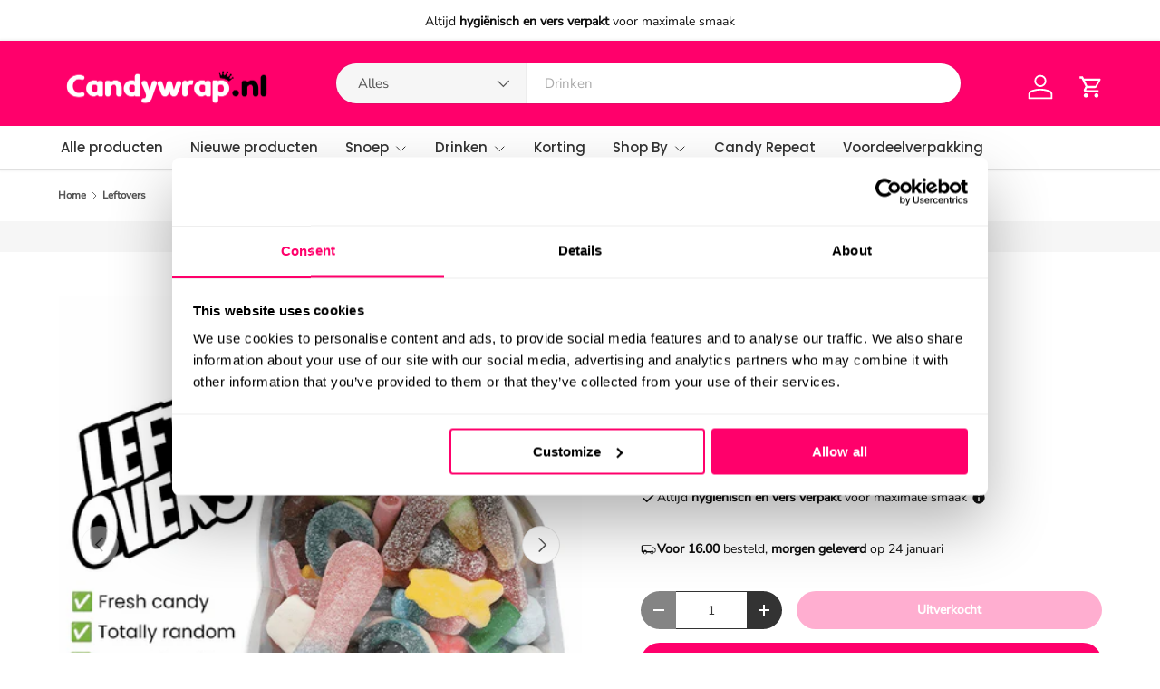

--- FILE ---
content_type: text/html; charset=utf-8
request_url: https://candywrap.nl/products/leftovers
body_size: 93157
content:
<!doctype html>
<html class="no-js" lang="nl" dir="ltr">
<head>
  <script src="https://t.contentsquare.net/uxa/9754d945348a4.js"></script>
  <script data-cookieconsent="ignore">
    window.dataLayer = window.dataLayer || [];
    function gtag() {
        dataLayer.push(arguments);
    }
    gtag('consent', 'default', {
        'ad_personalization': 'denied',
        'ad_storage': 'denied',
        'ad_user_data': 'denied',
        'analytics_storage': 'denied',
        'functionality_storage': 'denied',
        'personalization_storage': 'denied',
        'security_storage': 'granted',
        'wait_for_update': 500,
    });
    gtag("set", "ads_data_redaction", true);
    gtag("set", "url_passthrough", false);
</script>

  <script defer id="Cookiebot" src="https://consent.cookiebot.com/uc.js" data-cbid="19bbdd6e-04f2-428b-b5ef-b39d8680e023" data-blockingmode="auto" type="text/javascript"></script>
  <script src="https://t.contentsquare.net/uxa/b71d2b7363a02.js"></script><meta charset="utf-8">
<meta name="viewport" content="width=device-width,initial-scale=1">
<title>Leftovers - Goedkope Snoepmix | Candywrap.nl</title><link rel="canonical" href="https://candywrap.nl/products/leftovers"><link rel="icon" href="//candywrap.nl/cdn/shop/files/Logo_7c345254-3102-4a47-b7b5-008592bd0fd3.png?crop=center&height=48&v=1662232788&width=48" type="image/png">
  <link rel="apple-touch-icon" href="//candywrap.nl/cdn/shop/files/Logo_7c345254-3102-4a47-b7b5-008592bd0fd3.png?crop=center&height=180&v=1662232788&width=180"><meta name="description" content="Deze zak met Leftovers bevat alle restjes die we over houden van het maken van snoepmixen. Er kan dus echt van alles in zitten!"><meta property="og:site_name" content="Candywrap.nl">
<meta property="og:url" content="https://candywrap.nl/products/leftovers">
<meta property="og:title" content="Leftovers - Goedkope Snoepmix | Candywrap.nl">
<meta property="og:type" content="product">
<meta property="og:description" content="Deze zak met Leftovers bevat alle restjes die we over houden van het maken van snoepmixen. Er kan dus echt van alles in zitten!"><meta property="og:image" content="http://candywrap.nl/cdn/shop/files/leftovers-4174076.png?crop=center&height=1200&v=1752541207&width=1200">
  <meta property="og:image:secure_url" content="https://candywrap.nl/cdn/shop/files/leftovers-4174076.png?crop=center&height=1200&v=1752541207&width=1200">
  <meta property="og:image:width" content="609">
  <meta property="og:image:height" content="578"><meta property="og:price:amount" content="10,99">
  <meta property="og:price:currency" content="EUR"><meta name="twitter:site" content="@Candywrap_nl"><meta name="twitter:card" content="summary_large_image">
<meta name="twitter:title" content="Leftovers - Goedkope Snoepmix | Candywrap.nl">
<meta name="twitter:description" content="Deze zak met Leftovers bevat alle restjes die we over houden van het maken van snoepmixen. Er kan dus echt van alles in zitten!">
<link rel="preload" href="//candywrap.nl/cdn/shop/t/53/assets/main.css?v=107697433236711284921768917367" as="style"><style data-shopify>
@font-face {
  font-family: "Nunito Sans";
  font-weight: 400;
  font-style: normal;
  font-display: swap;
  src: url("//candywrap.nl/cdn/fonts/nunito_sans/nunitosans_n4.0276fe080df0ca4e6a22d9cb55aed3ed5ba6b1da.woff2") format("woff2"),
       url("//candywrap.nl/cdn/fonts/nunito_sans/nunitosans_n4.b4964bee2f5e7fd9c3826447e73afe2baad607b7.woff") format("woff");
}
@font-face {
  font-family: "Nunito Sans";
  font-weight: 500;
  font-style: normal;
  font-display: swap;
  src: url("//candywrap.nl/cdn/fonts/nunito_sans/nunitosans_n5.6fc0ed1feb3fc393c40619f180fc49c4d0aae0db.woff2") format("woff2"),
       url("//candywrap.nl/cdn/fonts/nunito_sans/nunitosans_n5.2c84830b46099cbcc1095f30e0957b88b914e50a.woff") format("woff");
}
@font-face {
  font-family: "Nunito Sans";
  font-weight: 400;
  font-style: italic;
  font-display: swap;
  src: url("//candywrap.nl/cdn/fonts/nunito_sans/nunitosans_i4.6e408730afac1484cf297c30b0e67c86d17fc586.woff2") format("woff2"),
       url("//candywrap.nl/cdn/fonts/nunito_sans/nunitosans_i4.c9b6dcbfa43622b39a5990002775a8381942ae38.woff") format("woff");
}
@font-face {
  font-family: "Nunito Sans";
  font-weight: 500;
  font-style: italic;
  font-display: swap;
  src: url("//candywrap.nl/cdn/fonts/nunito_sans/nunitosans_i5.4aec82a63f514f7698d355e559a100d24fff7f85.woff2") format("woff2"),
       url("//candywrap.nl/cdn/fonts/nunito_sans/nunitosans_i5.cdc884b66aa1fc89a9fc4820a600e6cdd9d97845.woff") format("woff");
}
@font-face {
  font-family: "Poetsen One";
  font-weight: 400;
  font-style: normal;
  font-display: swap;
  src: url("//candywrap.nl/cdn/fonts/poetsen_one/poetsenone_n4.49dc866faf9778ffff6c3cd07a81cab5ab9accb7.woff2") format("woff2"),
       url("//candywrap.nl/cdn/fonts/poetsen_one/poetsenone_n4.e24dd380cfc35dd7849efffe7560cb6b4ff5dd6d.woff") format("woff");
}
@font-face {
  font-family: Poppins;
  font-weight: 500;
  font-style: normal;
  font-display: swap;
  src: url("//candywrap.nl/cdn/fonts/poppins/poppins_n5.ad5b4b72b59a00358afc706450c864c3c8323842.woff2") format("woff2"),
       url("//candywrap.nl/cdn/fonts/poppins/poppins_n5.33757fdf985af2d24b32fcd84c9a09224d4b2c39.woff") format("woff");
}
:root {
      --bg-color: 255 255 255 / 1.0;
      --bg-color-og: 255 255 255 / 1.0;
      --heading-color: 51 51 51;
      --text-color: 85 85 85;
      --text-color-og: 85 85 85;
      --scrollbar-color: 85 85 85;
      --link-color: 255 0 107;
      --link-color-og: 255 0 107;
      --star-color: 0 185 0;
      --sale-price-color: 0 185 0;--swatch-border-color-default: 221 221 221;
        --swatch-border-color-active: 170 170 170;
        --swatch-card-size: 24px;
        --swatch-variant-picker-size: 64px;--color-scheme-1-bg: 253 247 204 / 1.0;
      --color-scheme-1-grad: ;
      --color-scheme-1-heading: 51 51 51;
      --color-scheme-1-text: 51 51 51;
      --color-scheme-1-btn-bg: 51 51 51;
      --color-scheme-1-btn-text: 255 255 255;
      --color-scheme-1-btn-bg-hover: 90 90 90;--color-scheme-2-bg: 255 88 13 / 1.0;
      --color-scheme-2-grad: ;
      --color-scheme-2-heading: 255 255 255;
      --color-scheme-2-text: 255 255 255;
      --color-scheme-2-btn-bg: 41 47 54;
      --color-scheme-2-btn-text: 255 255 255;
      --color-scheme-2-btn-bg-hover: 80 86 92;--color-scheme-3-bg: 26 102 210 / 1.0;
      --color-scheme-3-grad: ;
      --color-scheme-3-heading: 255 255 255;
      --color-scheme-3-text: 255 255 255;
      --color-scheme-3-btn-bg: 51 51 51;
      --color-scheme-3-btn-text: 255 255 255;
      --color-scheme-3-btn-bg-hover: 90 90 90;

      --drawer-bg-color: 255 255 255 / 1.0;
      --drawer-text-color: 85 85 85;

      --panel-bg-color: 253 247 204 / 1.0;
      --panel-heading-color: 51 51 51;
      --panel-text-color: 85 85 85;

      --in-stock-text-color: 0 185 0;
      --low-stock-text-color: 210 134 26;
      --very-low-stock-text-color: 180 12 28;
      --no-stock-text-color: 119 119 119;
      --no-stock-backordered-text-color: 119 119 119;

      --error-bg-color: 252 237 238;
      --error-text-color: 180 12 28;
      --success-bg-color: 232 246 234;
      --success-text-color: 0 185 0;
      --info-bg-color: 228 237 250;
      --info-text-color: 26 102 210;

      --heading-font-family: "Poetsen One", sans-serif;
      --heading-font-style: normal;
      --heading-font-weight: 400;
      --heading-scale-start: 2;
      --heading-letter-spacing: 0.0em;

      --navigation-font-family: Poppins, sans-serif;
      --navigation-font-style: normal;
      --navigation-font-weight: 500;
      --navigation-letter-spacing: 0.0em;
      --heading-text-transform: uppercase;
--subheading-text-transform: none;
      --body-font-family: "Nunito Sans", sans-serif;
      --body-font-style: normal;
      --body-font-weight: 400;
      --body-font-size: 15;
      --body-font-size-px: 15px;
      --body-letter-spacing: 0.0em;

      --section-gap: 32;
      --heading-gap: calc(8 * var(--space-unit));--heading-gap: calc(6 * var(--space-unit));--grid-column-gap: 20px;
      --product-card-gap: 20px;--btn-bg-color: 255 0 107;
      --btn-bg-hover-color: 255 53 138;
      --btn-text-color: 255 255 255;
      --btn-bg-color-og: 255 0 107;
      --btn-text-color-og: 255 255 255;
      --btn-alt-bg-color: 255 255 255;
      --btn-alt-bg-alpha: 1.0;
      --btn-alt-text-color: 51 51 51;
      --btn-border-width: 1px;
      --btn-padding-y: 12px;
      --btn-text-size: 0.92em;

      
      --btn-border-radius: 27px;
      

      --btn-lg-border-radius: 50%;
      --btn-icon-border-radius: 50%;
      --input-with-btn-inner-radius: var(--btn-border-radius);

      --input-bg-color: 255 255 255 / 1.0;
      --input-text-color: 85 85 85;
      --input-border-width: 1px;
      --input-border-radius: 26px;
      --textarea-border-radius: 12px;
      --input-border-radius: 27px;
      --input-lg-border-radius: 33px;
      --input-bg-color-diff-3: #f7f7f7;
      --input-bg-color-diff-6: #f0f0f0;

      --modal-border-radius: 26px;
      --modal-overlay-color: 0 0 0;
      --modal-overlay-opacity: 0.4;
      --drawer-border-radius: 26px;
      --overlay-border-radius: 26px;--custom-label-bg-color: 0 185 0;
      --custom-label-text-color: 255 255 255;--sold-out-label-bg-color: 85 85 85;
      --sold-out-label-text-color: 255 255 255;--new-label-bg-color: 33 43 54;
      --new-label-text-color: 255 255 255;--preorder-label-bg-color: 0 185 0;
      --preorder-label-text-color: 255 255 255;

      --page-width: 1320px;
      --gutter-sm: 20px;
      --gutter-md: 48px;
      --gutter-lg: 64px;

      --payment-terms-bg-color: #ffffff;

      --coll-card-bg-color: #F9F9F9;
      --coll-card-border-color: #E1E1E1;

      --card-bg-color: 249 249 249;
      --card-text-color: 85 85 85;
      --card-border-color: #E1E1E1;--blend-bg-color: #fefefe;
        
          --aos-animate-duration: 0.7s;
        

        
          --aos-min-width: 0;
        
      

      --reading-width: 48em;
        --cart-savings-color: 0 185 0
      
    }@media (max-width: 769px) {
      :root {
        --reading-width: 36em;
      }
    }
  </style><link rel="stylesheet" href="//candywrap.nl/cdn/shop/t/53/assets/main.css?v=107697433236711284921768917367">
  <script src="//candywrap.nl/cdn/shop/t/53/assets/main.js?v=111714404738605116871759324420" defer="defer"></script><link rel="preload" href="//candywrap.nl/cdn/fonts/nunito_sans/nunitosans_n4.0276fe080df0ca4e6a22d9cb55aed3ed5ba6b1da.woff2" as="font" type="font/woff2" crossorigin fetchpriority="high"><link rel="preload" href="//candywrap.nl/cdn/fonts/poetsen_one/poetsenone_n4.49dc866faf9778ffff6c3cd07a81cab5ab9accb7.woff2" as="font" type="font/woff2" crossorigin fetchpriority="high"><link rel="stylesheet" href="//candywrap.nl/cdn/shop/t/53/assets/swatches.css?v=128123132111134616271759324420" media="print" onload="this.media='all'">
    <noscript><link rel="stylesheet" href="//candywrap.nl/cdn/shop/t/53/assets/swatches.css?v=128123132111134616271759324420"></noscript><script>window.performance && window.performance.mark && window.performance.mark('shopify.content_for_header.start');</script><meta name="google-site-verification" content="UnazNvBSkU__HQLImpB3fimw_sB1YdXJ63m3NrkHTW8">
<meta name="facebook-domain-verification" content="des7cmnrui4nka55z1722pxgtcr72e">
<meta id="shopify-digital-wallet" name="shopify-digital-wallet" content="/56726519855/digital_wallets/dialog">
<meta name="shopify-checkout-api-token" content="92b1004210fac9de387ec6db7330dc53">
<meta id="in-context-paypal-metadata" data-shop-id="56726519855" data-venmo-supported="false" data-environment="production" data-locale="nl_NL" data-paypal-v4="true" data-currency="EUR">
<link rel="alternate" type="application/json+oembed" href="https://candywrap.nl/products/leftovers.oembed">
<script async="async" src="/checkouts/internal/preloads.js?locale=nl-NL"></script>
<link rel="preconnect" href="https://shop.app" crossorigin="anonymous">
<script async="async" src="https://shop.app/checkouts/internal/preloads.js?locale=nl-NL&shop_id=56726519855" crossorigin="anonymous"></script>
<script id="apple-pay-shop-capabilities" type="application/json">{"shopId":56726519855,"countryCode":"NL","currencyCode":"EUR","merchantCapabilities":["supports3DS"],"merchantId":"gid:\/\/shopify\/Shop\/56726519855","merchantName":"Candywrap.nl","requiredBillingContactFields":["postalAddress","email"],"requiredShippingContactFields":["postalAddress","email"],"shippingType":"shipping","supportedNetworks":["visa","maestro","masterCard","amex"],"total":{"type":"pending","label":"Candywrap.nl","amount":"1.00"},"shopifyPaymentsEnabled":true,"supportsSubscriptions":true}</script>
<script id="shopify-features" type="application/json">{"accessToken":"92b1004210fac9de387ec6db7330dc53","betas":["rich-media-storefront-analytics"],"domain":"candywrap.nl","predictiveSearch":true,"shopId":56726519855,"locale":"nl"}</script>
<script>var Shopify = Shopify || {};
Shopify.shop = "candywrapnl.myshopify.com";
Shopify.locale = "nl";
Shopify.currency = {"active":"EUR","rate":"1.0"};
Shopify.country = "NL";
Shopify.theme = {"name":"Copy of Canopy - Updated website","id":182634414413,"schema_name":"Canopy","schema_version":"7.0.0","theme_store_id":732,"role":"main"};
Shopify.theme.handle = "null";
Shopify.theme.style = {"id":null,"handle":null};
Shopify.cdnHost = "candywrap.nl/cdn";
Shopify.routes = Shopify.routes || {};
Shopify.routes.root = "/";</script>
<script type="module">!function(o){(o.Shopify=o.Shopify||{}).modules=!0}(window);</script>
<script>!function(o){function n(){var o=[];function n(){o.push(Array.prototype.slice.apply(arguments))}return n.q=o,n}var t=o.Shopify=o.Shopify||{};t.loadFeatures=n(),t.autoloadFeatures=n()}(window);</script>
<script>
  window.ShopifyPay = window.ShopifyPay || {};
  window.ShopifyPay.apiHost = "shop.app\/pay";
  window.ShopifyPay.redirectState = null;
</script>
<script id="shop-js-analytics" type="application/json">{"pageType":"product"}</script>
<script defer="defer" async type="module" src="//candywrap.nl/cdn/shopifycloud/shop-js/modules/v2/client.init-shop-cart-sync_CwGft62q.nl.esm.js"></script>
<script defer="defer" async type="module" src="//candywrap.nl/cdn/shopifycloud/shop-js/modules/v2/chunk.common_BAeYDmFP.esm.js"></script>
<script defer="defer" async type="module" src="//candywrap.nl/cdn/shopifycloud/shop-js/modules/v2/chunk.modal_B9qqLDBC.esm.js"></script>
<script type="module">
  await import("//candywrap.nl/cdn/shopifycloud/shop-js/modules/v2/client.init-shop-cart-sync_CwGft62q.nl.esm.js");
await import("//candywrap.nl/cdn/shopifycloud/shop-js/modules/v2/chunk.common_BAeYDmFP.esm.js");
await import("//candywrap.nl/cdn/shopifycloud/shop-js/modules/v2/chunk.modal_B9qqLDBC.esm.js");

  window.Shopify.SignInWithShop?.initShopCartSync?.({"fedCMEnabled":true,"windoidEnabled":true});

</script>
<script>
  window.Shopify = window.Shopify || {};
  if (!window.Shopify.featureAssets) window.Shopify.featureAssets = {};
  window.Shopify.featureAssets['shop-js'] = {"shop-cart-sync":["modules/v2/client.shop-cart-sync_DYxNzuQz.nl.esm.js","modules/v2/chunk.common_BAeYDmFP.esm.js","modules/v2/chunk.modal_B9qqLDBC.esm.js"],"init-fed-cm":["modules/v2/client.init-fed-cm_CjDsDcAw.nl.esm.js","modules/v2/chunk.common_BAeYDmFP.esm.js","modules/v2/chunk.modal_B9qqLDBC.esm.js"],"shop-cash-offers":["modules/v2/client.shop-cash-offers_ClkbB2SN.nl.esm.js","modules/v2/chunk.common_BAeYDmFP.esm.js","modules/v2/chunk.modal_B9qqLDBC.esm.js"],"shop-login-button":["modules/v2/client.shop-login-button_WLp3fA_k.nl.esm.js","modules/v2/chunk.common_BAeYDmFP.esm.js","modules/v2/chunk.modal_B9qqLDBC.esm.js"],"pay-button":["modules/v2/client.pay-button_CMzcDx7A.nl.esm.js","modules/v2/chunk.common_BAeYDmFP.esm.js","modules/v2/chunk.modal_B9qqLDBC.esm.js"],"shop-button":["modules/v2/client.shop-button_C5HrfeZa.nl.esm.js","modules/v2/chunk.common_BAeYDmFP.esm.js","modules/v2/chunk.modal_B9qqLDBC.esm.js"],"avatar":["modules/v2/client.avatar_BTnouDA3.nl.esm.js"],"init-windoid":["modules/v2/client.init-windoid_BPUgzmVN.nl.esm.js","modules/v2/chunk.common_BAeYDmFP.esm.js","modules/v2/chunk.modal_B9qqLDBC.esm.js"],"init-shop-for-new-customer-accounts":["modules/v2/client.init-shop-for-new-customer-accounts_C_53TFWp.nl.esm.js","modules/v2/client.shop-login-button_WLp3fA_k.nl.esm.js","modules/v2/chunk.common_BAeYDmFP.esm.js","modules/v2/chunk.modal_B9qqLDBC.esm.js"],"init-shop-email-lookup-coordinator":["modules/v2/client.init-shop-email-lookup-coordinator_BuZJWlrC.nl.esm.js","modules/v2/chunk.common_BAeYDmFP.esm.js","modules/v2/chunk.modal_B9qqLDBC.esm.js"],"init-shop-cart-sync":["modules/v2/client.init-shop-cart-sync_CwGft62q.nl.esm.js","modules/v2/chunk.common_BAeYDmFP.esm.js","modules/v2/chunk.modal_B9qqLDBC.esm.js"],"shop-toast-manager":["modules/v2/client.shop-toast-manager_3XRE_uEZ.nl.esm.js","modules/v2/chunk.common_BAeYDmFP.esm.js","modules/v2/chunk.modal_B9qqLDBC.esm.js"],"init-customer-accounts":["modules/v2/client.init-customer-accounts_DmSKRkZb.nl.esm.js","modules/v2/client.shop-login-button_WLp3fA_k.nl.esm.js","modules/v2/chunk.common_BAeYDmFP.esm.js","modules/v2/chunk.modal_B9qqLDBC.esm.js"],"init-customer-accounts-sign-up":["modules/v2/client.init-customer-accounts-sign-up_CeYkBAph.nl.esm.js","modules/v2/client.shop-login-button_WLp3fA_k.nl.esm.js","modules/v2/chunk.common_BAeYDmFP.esm.js","modules/v2/chunk.modal_B9qqLDBC.esm.js"],"shop-follow-button":["modules/v2/client.shop-follow-button_EFIbvYjS.nl.esm.js","modules/v2/chunk.common_BAeYDmFP.esm.js","modules/v2/chunk.modal_B9qqLDBC.esm.js"],"checkout-modal":["modules/v2/client.checkout-modal_D8HUqXhX.nl.esm.js","modules/v2/chunk.common_BAeYDmFP.esm.js","modules/v2/chunk.modal_B9qqLDBC.esm.js"],"shop-login":["modules/v2/client.shop-login_BUSqPzuV.nl.esm.js","modules/v2/chunk.common_BAeYDmFP.esm.js","modules/v2/chunk.modal_B9qqLDBC.esm.js"],"lead-capture":["modules/v2/client.lead-capture_CFcRSnZi.nl.esm.js","modules/v2/chunk.common_BAeYDmFP.esm.js","modules/v2/chunk.modal_B9qqLDBC.esm.js"],"payment-terms":["modules/v2/client.payment-terms_DBKgFsWx.nl.esm.js","modules/v2/chunk.common_BAeYDmFP.esm.js","modules/v2/chunk.modal_B9qqLDBC.esm.js"]};
</script>
<script>(function() {
  var isLoaded = false;
  function asyncLoad() {
    if (isLoaded) return;
    isLoaded = true;
    var urls = ["https:\/\/ecommplugins-scripts.trustpilot.com\/v2.1\/js\/header.min.js?settings=eyJrZXkiOiJnU0U3NEJKb1RKY3FSMjA0IiwicyI6InNrdSJ9\u0026v=2.5\u0026shop=candywrapnl.myshopify.com","https:\/\/ecommplugins-trustboxsettings.trustpilot.com\/candywrapnl.myshopify.com.js?settings=1762414247459\u0026shop=candywrapnl.myshopify.com","https:\/\/widget.trustpilot.com\/bootstrap\/v5\/tp.widget.sync.bootstrap.min.js?shop=candywrapnl.myshopify.com","https:\/\/ecommplugins-scripts.trustpilot.com\/v2.1\/js\/success.min.js?settings=eyJrZXkiOiJnU0U3NEJKb1RKY3FSMjA0IiwicyI6InNrdSIsInQiOlsib3JkZXJzL2Z1bGZpbGxlZCJdLCJ2IjoiIiwiYSI6IiJ9\u0026shop=candywrapnl.myshopify.com"];
    for (var i = 0; i < urls.length; i++) {
      var s = document.createElement('script');
      s.type = 'text/javascript';
      s.async = true;
      s.src = urls[i];
      var x = document.getElementsByTagName('script')[0];
      x.parentNode.insertBefore(s, x);
    }
  };
  if(window.attachEvent) {
    window.attachEvent('onload', asyncLoad);
  } else {
    window.addEventListener('load', asyncLoad, false);
  }
})();</script>
<script id="__st">var __st={"a":56726519855,"offset":3600,"reqid":"70bfdf52-2a94-4b0f-8db7-fae9f18fb8e9-1769139218","pageurl":"candywrap.nl\/products\/leftovers","u":"687408335775","p":"product","rtyp":"product","rid":8110585282836};</script>
<script>window.ShopifyPaypalV4VisibilityTracking = true;</script>
<script id="captcha-bootstrap">!function(){'use strict';const t='contact',e='account',n='new_comment',o=[[t,t],['blogs',n],['comments',n],[t,'customer']],c=[[e,'customer_login'],[e,'guest_login'],[e,'recover_customer_password'],[e,'create_customer']],r=t=>t.map((([t,e])=>`form[action*='/${t}']:not([data-nocaptcha='true']) input[name='form_type'][value='${e}']`)).join(','),a=t=>()=>t?[...document.querySelectorAll(t)].map((t=>t.form)):[];function s(){const t=[...o],e=r(t);return a(e)}const i='password',u='form_key',d=['recaptcha-v3-token','g-recaptcha-response','h-captcha-response',i],f=()=>{try{return window.sessionStorage}catch{return}},m='__shopify_v',_=t=>t.elements[u];function p(t,e,n=!1){try{const o=window.sessionStorage,c=JSON.parse(o.getItem(e)),{data:r}=function(t){const{data:e,action:n}=t;return t[m]||n?{data:e,action:n}:{data:t,action:n}}(c);for(const[e,n]of Object.entries(r))t.elements[e]&&(t.elements[e].value=n);n&&o.removeItem(e)}catch(o){console.error('form repopulation failed',{error:o})}}const l='form_type',E='cptcha';function T(t){t.dataset[E]=!0}const w=window,h=w.document,L='Shopify',v='ce_forms',y='captcha';let A=!1;((t,e)=>{const n=(g='f06e6c50-85a8-45c8-87d0-21a2b65856fe',I='https://cdn.shopify.com/shopifycloud/storefront-forms-hcaptcha/ce_storefront_forms_captcha_hcaptcha.v1.5.2.iife.js',D={infoText:'Beschermd door hCaptcha',privacyText:'Privacy',termsText:'Voorwaarden'},(t,e,n)=>{const o=w[L][v],c=o.bindForm;if(c)return c(t,g,e,D).then(n);var r;o.q.push([[t,g,e,D],n]),r=I,A||(h.body.append(Object.assign(h.createElement('script'),{id:'captcha-provider',async:!0,src:r})),A=!0)});var g,I,D;w[L]=w[L]||{},w[L][v]=w[L][v]||{},w[L][v].q=[],w[L][y]=w[L][y]||{},w[L][y].protect=function(t,e){n(t,void 0,e),T(t)},Object.freeze(w[L][y]),function(t,e,n,w,h,L){const[v,y,A,g]=function(t,e,n){const i=e?o:[],u=t?c:[],d=[...i,...u],f=r(d),m=r(i),_=r(d.filter((([t,e])=>n.includes(e))));return[a(f),a(m),a(_),s()]}(w,h,L),I=t=>{const e=t.target;return e instanceof HTMLFormElement?e:e&&e.form},D=t=>v().includes(t);t.addEventListener('submit',(t=>{const e=I(t);if(!e)return;const n=D(e)&&!e.dataset.hcaptchaBound&&!e.dataset.recaptchaBound,o=_(e),c=g().includes(e)&&(!o||!o.value);(n||c)&&t.preventDefault(),c&&!n&&(function(t){try{if(!f())return;!function(t){const e=f();if(!e)return;const n=_(t);if(!n)return;const o=n.value;o&&e.removeItem(o)}(t);const e=Array.from(Array(32),(()=>Math.random().toString(36)[2])).join('');!function(t,e){_(t)||t.append(Object.assign(document.createElement('input'),{type:'hidden',name:u})),t.elements[u].value=e}(t,e),function(t,e){const n=f();if(!n)return;const o=[...t.querySelectorAll(`input[type='${i}']`)].map((({name:t})=>t)),c=[...d,...o],r={};for(const[a,s]of new FormData(t).entries())c.includes(a)||(r[a]=s);n.setItem(e,JSON.stringify({[m]:1,action:t.action,data:r}))}(t,e)}catch(e){console.error('failed to persist form',e)}}(e),e.submit())}));const S=(t,e)=>{t&&!t.dataset[E]&&(n(t,e.some((e=>e===t))),T(t))};for(const o of['focusin','change'])t.addEventListener(o,(t=>{const e=I(t);D(e)&&S(e,y())}));const B=e.get('form_key'),M=e.get(l),P=B&&M;t.addEventListener('DOMContentLoaded',(()=>{const t=y();if(P)for(const e of t)e.elements[l].value===M&&p(e,B);[...new Set([...A(),...v().filter((t=>'true'===t.dataset.shopifyCaptcha))])].forEach((e=>S(e,t)))}))}(h,new URLSearchParams(w.location.search),n,t,e,['guest_login'])})(!1,!0)}();</script>
<script integrity="sha256-4kQ18oKyAcykRKYeNunJcIwy7WH5gtpwJnB7kiuLZ1E=" data-source-attribution="shopify.loadfeatures" defer="defer" src="//candywrap.nl/cdn/shopifycloud/storefront/assets/storefront/load_feature-a0a9edcb.js" crossorigin="anonymous"></script>
<script crossorigin="anonymous" defer="defer" src="//candywrap.nl/cdn/shopifycloud/storefront/assets/shopify_pay/storefront-65b4c6d7.js?v=20250812"></script>
<script data-source-attribution="shopify.dynamic_checkout.dynamic.init">var Shopify=Shopify||{};Shopify.PaymentButton=Shopify.PaymentButton||{isStorefrontPortableWallets:!0,init:function(){window.Shopify.PaymentButton.init=function(){};var t=document.createElement("script");t.src="https://candywrap.nl/cdn/shopifycloud/portable-wallets/latest/portable-wallets.nl.js",t.type="module",document.head.appendChild(t)}};
</script>
<script data-source-attribution="shopify.dynamic_checkout.buyer_consent">
  function portableWalletsHideBuyerConsent(e){var t=document.getElementById("shopify-buyer-consent"),n=document.getElementById("shopify-subscription-policy-button");t&&n&&(t.classList.add("hidden"),t.setAttribute("aria-hidden","true"),n.removeEventListener("click",e))}function portableWalletsShowBuyerConsent(e){var t=document.getElementById("shopify-buyer-consent"),n=document.getElementById("shopify-subscription-policy-button");t&&n&&(t.classList.remove("hidden"),t.removeAttribute("aria-hidden"),n.addEventListener("click",e))}window.Shopify?.PaymentButton&&(window.Shopify.PaymentButton.hideBuyerConsent=portableWalletsHideBuyerConsent,window.Shopify.PaymentButton.showBuyerConsent=portableWalletsShowBuyerConsent);
</script>
<script data-source-attribution="shopify.dynamic_checkout.cart.bootstrap">document.addEventListener("DOMContentLoaded",(function(){function t(){return document.querySelector("shopify-accelerated-checkout-cart, shopify-accelerated-checkout")}if(t())Shopify.PaymentButton.init();else{new MutationObserver((function(e,n){t()&&(Shopify.PaymentButton.init(),n.disconnect())})).observe(document.body,{childList:!0,subtree:!0})}}));
</script>
<link id="shopify-accelerated-checkout-styles" rel="stylesheet" media="screen" href="https://candywrap.nl/cdn/shopifycloud/portable-wallets/latest/accelerated-checkout-backwards-compat.css" crossorigin="anonymous">
<style id="shopify-accelerated-checkout-cart">
        #shopify-buyer-consent {
  margin-top: 1em;
  display: inline-block;
  width: 100%;
}

#shopify-buyer-consent.hidden {
  display: none;
}

#shopify-subscription-policy-button {
  background: none;
  border: none;
  padding: 0;
  text-decoration: underline;
  font-size: inherit;
  cursor: pointer;
}

#shopify-subscription-policy-button::before {
  box-shadow: none;
}

      </style>
<script id="sections-script" data-sections="header,footer" defer="defer" src="//candywrap.nl/cdn/shop/t/53/compiled_assets/scripts.js?v=6439"></script>
<script>window.performance && window.performance.mark && window.performance.mark('shopify.content_for_header.end');</script>
  <script>
function feedback() {
  const p = window.Shopify.customerPrivacy;
  console.log(`Tracking ${p.userCanBeTracked() ? "en" : "dis"}abled`);
}
window.Shopify.loadFeatures(
  [
    {
      name: "consent-tracking-api",
      version: "0.1",
    },
  ],
  function (error) {
    if (error) throw error;
    if ("Cookiebot" in window)
      window.Shopify.customerPrivacy.setTrackingConsent({
        "sale_of_data": false,
      }, () => console.log("Awaiting consent")
    );
  }
);

  //listener
window.addEventListener("CookiebotOnConsentReady", function () {
  const C = Cookiebot.consent,
      existConsentShopify = setInterval(function () {
        if (window.Shopify.customerPrivacy) {
          clearInterval(existConsentShopify);
          window.Shopify.customerPrivacy.setTrackingConsent({
            "analytics": C["statistics"],
            "marketing": C["marketing"],
            "preferences": C["preferences"],
            "sale_of_data": C["marketing"],
          }, () => console.log("Consent captured"))
        }
      }, 100);
});
</script>


<script src="//candywrap.nl/cdn/shop/t/53/assets/blur-messages.js?v=98620774460636405321759324420" defer="defer"></script>
    <script src="//candywrap.nl/cdn/shop/t/53/assets/animate-on-scroll.js?v=15249566486942820451759324420" defer="defer"></script>
    <link rel="stylesheet" href="//candywrap.nl/cdn/shop/t/53/assets/animate-on-scroll.css?v=62865576715456057531759324420">
  

  <script>document.documentElement.className = document.documentElement.className.replace('no-js', 'js');</script>

 
	<script>document.documentElement.className = document.documentElement.className.replace('no-js', 'js');</script><!-- CC Custom Head Start --><!-- CC Custom Head End --><!-- BEGIN app block: shopify://apps/microsoft-clarity/blocks/clarity_js/31c3d126-8116-4b4a-8ba1-baeda7c4aeea -->
<script type="text/javascript">
  (function (c, l, a, r, i, t, y) {
    c[a] = c[a] || function () { (c[a].q = c[a].q || []).push(arguments); };
    t = l.createElement(r); t.async = 1; t.src = "https://www.clarity.ms/tag/" + i + "?ref=shopify";
    y = l.getElementsByTagName(r)[0]; y.parentNode.insertBefore(t, y);

    c.Shopify.loadFeatures([{ name: "consent-tracking-api", version: "0.1" }], error => {
      if (error) {
        console.error("Error loading Shopify features:", error);
        return;
      }

      c[a]('consentv2', {
        ad_Storage: c.Shopify.customerPrivacy.marketingAllowed() ? "granted" : "denied",
        analytics_Storage: c.Shopify.customerPrivacy.analyticsProcessingAllowed() ? "granted" : "denied",
      });
    });

    l.addEventListener("visitorConsentCollected", function (e) {
      c[a]('consentv2', {
        ad_Storage: e.detail.marketingAllowed ? "granted" : "denied",
        analytics_Storage: e.detail.analyticsAllowed ? "granted" : "denied",
      });
    });
  })(window, document, "clarity", "script", "u2etz4uavj");
</script>



<!-- END app block --><!-- BEGIN app block: shopify://apps/convert-experiences/blocks/convert-tracking/2eacdd19-b384-4180-b32c-b323a6d9e27e -->
  
  <script
    type='text/javascript'
  >
    var _conv_page_type = "product";
    var _conv_category_id = "";
    var _conv_category_name = null;
    var _conv_product_id = 8110585282836;
    var _conv_product_sku = "MIX-LO-500";
    var _conv_product_variant_id = 44426309665044;
    var _conv_product_name = "Leftovers";
    var _conv_product_price = "10,99";
    var _conv_customer_id = "";
    var _conv_custom_v1 = "left over";
    var _conv_custom_v2 = null;
    var _conv_custom_v3 = "0";
    var _conv_custom_v4 = "0,00";
    
    // Advanced matching: Collections and Tags (for pricing rules)
    var _conv_product_handle = "leftovers";
    var _conv_product_collections = ["alle-snoep","frontpage","all-products","snoep-cadeau"];
    var _conv_product_tags = ["left over","left overs","leftover"];
    
    // Build product data map for products on this page (for related products, collection pages, etc.)
    var _conv_products_data = {};
    
    
      // Product page: Add main product to map
      _conv_products_data["leftovers"] = {
        handle: "leftovers",
        collections: ["alle-snoep","frontpage","all-products","snoep-cadeau"],
        tags: ["left over","left overs","leftover"],
        id: 8110585282836,
        title: "Leftovers"
      };

      // Store product ID for recommendations fetching
      var _conv_product_id_for_recommendations = 8110585282836;
    

    (function () {
      // ============================================================================
      // SHARED LOGGER UTILITY
      // ============================================================================
      /**
       * Shared Logger Utility for Convert Theme Extension
       *
       * Provides consistent logging interface across all Convert Shopify extensions.
       * Supports badge styling, timestamps, and emoji prefixes - matches backend logger.
       */
      const createLogger = (function() {
        const LogLevel = {TRACE: 0, DEBUG: 1, INFO: 2, WARN: 3, ERROR: 4, SILENT: 5};
        const LogMethod = {LOG: "log", TRACE: "trace", DEBUG: "debug", INFO: "info", WARN: "warn", ERROR: "error"};
        const LOG_EMOJIS = {debug: "🔵", info: "🟢", warn: "⚠️", error: "🔴"};
        const LOG_LEVEL_METHODS = {};
        LOG_LEVEL_METHODS[LogLevel.TRACE] = ["trace", "debug", "info", "warn", "error", "log"];
        LOG_LEVEL_METHODS[LogLevel.DEBUG] = ["debug", "info", "warn", "error", "log"];
        LOG_LEVEL_METHODS[LogLevel.INFO] = ["info", "warn", "error", "log"];
        LOG_LEVEL_METHODS[LogLevel.WARN] = ["warn", "error"];
        LOG_LEVEL_METHODS[LogLevel.ERROR] = ["error"];
        LOG_LEVEL_METHODS[LogLevel.SILENT] = [];
        function getLogLevelFromURL() {
          try {
            var levelParam = null;
            // Check localStorage first (persists across pages)
            if (typeof localStorage !== "undefined") {
              levelParam = localStorage.getItem("convert_log_level");
            }
            // Check URL hash (not stripped by Shopify)
            if (window.location.hash && window.location.hash.includes("convert_log_level")) {
              var hashParams = new URLSearchParams(window.location.hash.substring(1));
              var hashLevel = hashParams.get("convert_log_level");
              if (hashLevel) {
                levelParam = hashLevel;
                // Save to localStorage for persistence
                if (typeof localStorage !== "undefined") {
                  localStorage.setItem("convert_log_level", hashLevel);
                }
              }
            }
            if (levelParam) {
              var lowerLevel = levelParam.toLowerCase();
              if (lowerLevel === LogMethod.TRACE) return LogLevel.TRACE;
              if (lowerLevel === LogMethod.DEBUG) return LogLevel.DEBUG;
              if (lowerLevel === LogMethod.INFO) return LogLevel.INFO;
              if (lowerLevel === LogMethod.WARN) return LogLevel.WARN;
              if (lowerLevel === LogMethod.ERROR) return LogLevel.ERROR;
            }
          } catch (e) {}
          return LogLevel.INFO;
        }
        const BADGE_STYLES = ["color: #992ae3", "background: rgba(153,42,227,0.2)", "border: 1px solid #992ae3", "border-radius: 4px", "padding: 2px 4px", "margin-right: 4px"].join(";");
        const TIME_STYLES = "color: #788797";
        const startTime = performance.now();
        return function(prefix) {
          prefix = prefix || "Convert Theme";
          var currentLevel = getLogLevelFromURL();
          var allowedMethods = LOG_LEVEL_METHODS[currentLevel] || LOG_LEVEL_METHODS[LogLevel.INFO];
          const log = function(level, method, message) {
            if (allowedMethods.indexOf(method) === -1) return;
            const emoji = LOG_EMOJIS[level];
            const args = Array.prototype.slice.call(arguments, 3);
            const elapsed = ((performance.now() - startTime) / 1000).toFixed(3);
            const paddedTime = ("000000" + elapsed).slice(-6);
            const fullMessage = "%c" + prefix + "%c[" + paddedTime + " sec] " + emoji + " " + message;
            switch (level) {
              case "debug": console.debug.apply(console, [fullMessage, BADGE_STYLES, TIME_STYLES].concat(args)); break;
              case "info": console.log.apply(console, [fullMessage, BADGE_STYLES, TIME_STYLES].concat(args)); break;
              case "warn": console.warn.apply(console, [fullMessage, BADGE_STYLES, TIME_STYLES].concat(args)); break;
              case "error": console.error.apply(console, [fullMessage, BADGE_STYLES, TIME_STYLES].concat(args)); break;
            }
          };
          return {
            level: currentLevel,
            setLevel: function(level) {
              if (typeof level === "string") {
                var lowerLevel = level.toLowerCase();
                if (lowerLevel === LogMethod.TRACE) currentLevel = LogLevel.TRACE;
                else if (lowerLevel === LogMethod.DEBUG) currentLevel = LogLevel.DEBUG;
                else if (lowerLevel === LogMethod.INFO) currentLevel = LogLevel.INFO;
                else if (lowerLevel === LogMethod.WARN) currentLevel = LogLevel.WARN;
                else if (lowerLevel === LogMethod.ERROR) currentLevel = LogLevel.ERROR;
                else currentLevel = LogLevel.INFO;
              } else { currentLevel = level; }
              allowedMethods = LOG_LEVEL_METHODS[currentLevel] || LOG_LEVEL_METHODS[LogLevel.INFO];
            },
            debug: function(message) { log.apply(null, ["debug", "debug", message].concat(Array.prototype.slice.call(arguments, 1))); },
            info: function(message) { log.apply(null, ["info", "info", message].concat(Array.prototype.slice.call(arguments, 1))); },
            warn: function(message) { log.apply(null, ["warn", "warn", message].concat(Array.prototype.slice.call(arguments, 1))); },
            error: function(message) { log.apply(null, ["error", "error", message].concat(Array.prototype.slice.call(arguments, 1))); }
          };
        };
      })();

      // Create logger instance for theme extension
      const logger = createLogger('Convert Theme');

      // ============================================================================
      // CONVERT SHOPIFY INTEGRATION
      // ============================================================================

      // Initialize global namespace for Shopify-specific Convert functions
      // MUST be first before any function tries to use it
      window.convertShopify = window.convertShopify || {};
      
      // Define addPricingRules() to receive pricing rules from Variation JS
      // This MUST be defined BEFORE tracking script executes (so Variation JS can call it)
      // Source of truth: Variation JS at Convert side
      window.convertShopify.addPricingRules = function({experienceId, variationId}, rules) {
        this.pricingRules = this.pricingRules || {};
        this.pricingRules[`${experienceId}-${variationId}`] = rules;
        logger.info(`Pricing rules added for experience #${experienceId} and variation ${variationId}:`, rules.length, 'rules');
      };
      
      // Load pricing settings (how to combine multiple matching rules)
      let shopifyPricingSettings = {
        multipleRulesStrategy: 'sequential' // default
      };
      
      
      // Debouncing for cart updates (prevent 409 conflicts)
      let cartUpdateTimeout = null;
      let isUpdatingCart = false;
      
      // Variant tracking initialization will be moved to snippet.goals_evaluated
      // This is defined here but not called yet (waiting for ShopifyAnalytics to be ready)
      window.convertShopify.initVariantTracking = function() {
        const pageType = window._conv_page_type;
        if (pageType !== 'product') {
          logger.debug('Not a product page, skipping variant tracking');
          return;
        }
        
        // Wait for ShopifyAnalytics to be ready (with retry logic)
        const waitForShopifyAnalytics = (callback, maxAttempts = 10, interval = 100) => {
          let attempts = 0;
          const checkAnalytics = () => {
            attempts++;
            if (window.ShopifyAnalytics?.meta?.product) {
              logger.info('ShopifyAnalytics ready after', attempts, 'attempts');
              callback();
            } else if (attempts < maxAttempts) {
              logger.debug('Waiting for ShopifyAnalytics... attempt', attempts);
              setTimeout(checkAnalytics, interval);
            } else {
              logger.warn('ShopifyAnalytics not available after', maxAttempts, 'attempts, using theme events fallback');
              callback(); // Call anyway, will fall back to theme events
            }
          };
          checkAnalytics();
        };
        
        // Initialize tracking once ShopifyAnalytics is ready
        waitForShopifyAnalytics(() => {
          // Try Proxy approach first (Primary method)
          if (window.ShopifyAnalytics?.meta && typeof Proxy !== 'undefined') {
            logger.info('Initializing variant tracking with Proxy API');
            
            // Store variant data for quick SKU lookup
            const variantMap = {};
            const variants = window.ShopifyAnalytics.meta.product?.variants;
            if (variants && Array.isArray(variants)) {
              variants.forEach(v => {
                variantMap[v.id] = v;
              });
              logger.debug('Loaded', variants.length, 'variants for tracking');
            } else {
              logger.warn('No variants found in ShopifyAnalytics.meta');
              // Fall through to theme events fallback
            }
            
            if (Object.keys(variantMap).length > 0) {
              const originalMeta = window.ShopifyAnalytics.meta;
              let lastVariantId = originalMeta.selectedVariantId;
              
              // Create Proxy to intercept property changes
              window.ShopifyAnalytics.meta = new Proxy(originalMeta, {
                set(target, property, value) {
                  // Update the actual property
                  target[property] = value;
                  
                  // If selectedVariantId changed, trigger our handler (DEBOUNCED)
                  if (property === 'selectedVariantId' && value !== lastVariantId) {
                    lastVariantId = value;
                    logger.debug('Variant changed via Proxy:', value);
                    
                    const variant = variantMap[value];
                    if (variant) {
                      // Update VARIANT-SPECIFIC variables only (cast to strings)
                      window._conv_product_variant_id = String(variant.id) || null;
                      window._conv_product_sku = variant.sku ? String(variant.sku) : null;
                      // NOTE: Do NOT update _conv_product_id - it's the same for ALL variants!
                      // Product ID is set once on page load from Liquid 8110585282836
                      logger.info('Updated variant:', {
                        variantId: window._conv_product_variant_id,
                        sku: window._conv_product_sku,
                        productId: window._conv_product_id // (unchanged - same for all variants)
                      });
                      
                      // Clear pricing attributes immediately on variant change
                      // This ensures price elements will be re-processed with fresh data
                      if (window.convertShopify.clearPricingAttributes) {
                        window.convertShopify.clearPricingAttributes();
                      }

                      // Debounce pricing update to prevent rapid-fire cart updates
                      if (cartUpdateTimeout) {
                        clearTimeout(cartUpdateTimeout);
                        logger.debug('Debouncing cart update...');
                      }
                      cartUpdateTimeout = setTimeout(() => {
                        // NOTE: Must use window.convertShopify explicitly - `this` inside Proxy handler
                        // refers to the Proxy trap object, not window.convertShopify
                        if (window.convertShopify.updatePricing) {
                          window.convertShopify.updatePricing();
                        }
                      }, 300); // Wait 300ms after last variant change
                    }
                  }
                  
                  return true; // Indicate success
                },
                
                get(target, property) {
                  // Return the actual property value
                  return target[property];
                }
              });
              
              logger.info('Variant tracking Proxy installed successfully');
              return; // Success, exit
            }
          }
          
          // Fallback: Theme events (Secondary method)
          logger.warn('ShopifyAnalytics.meta not available or Proxy not supported, using theme events fallback');
          const eventNames = ['variant:change', 'variantChange', 'product:variant:change'];
          eventNames.forEach(eventName => {
            document.addEventListener(eventName, (event) => {
              const variant = event.detail?.variant;
              if (variant) {
                // Update VARIANT-SPECIFIC variables only (cast to strings)
                window._conv_product_variant_id = variant.id ? String(variant.id) : null;
                window._conv_product_sku = variant.sku ? String(variant.sku) : null;
                // NOTE: Do NOT update _conv_product_id - it's the same for ALL variants!
                // Product ID is set once on page load from Liquid 8110585282836
                logger.debug('Variant changed via event "' + eventName + '":', {
                  variantId: window._conv_product_variant_id,
                  sku: window._conv_product_sku,
                  productId: window._conv_product_id // (unchanged - same for all variants)
                });

                // Clear pricing attributes immediately on variant change
                // This ensures price elements will be re-processed with fresh data
                if (window.convertShopify.clearPricingAttributes) {
                  window.convertShopify.clearPricingAttributes();
                }

                // Debounce pricing update
                if (cartUpdateTimeout) {
                  clearTimeout(cartUpdateTimeout);
                  logger.debug('Debouncing cart update...');
                }
                cartUpdateTimeout = setTimeout(() => {
                  // NOTE: Must use window.convertShopify explicitly - `this` inside event listener
                  // refers to the event target or is undefined, not window.convertShopify
                  if (window.convertShopify.updatePricing) {
                    window.convertShopify.updatePricing();
                  }
                }, 300);
              }
            });
          });
          logger.info('Listening to', eventNames.length, 'theme events for variant changes');
        }); // End waitForShopifyAnalytics callback
      };
      
      /**
       * Finds ALL matching pricing rules for a product (returns array, not just first match)
       * Supports array of match criteria with optional regex patterns
       * 
       * @param {Array} rulesArray - Array of pricing rules: [{ type, value, match: [{ field, regex }] }]
       * @param {Object} productData - Current product data with identifiers
       * @returns {Array} Array of matched pricing rules (empty array if no matches)
       */
      window.convertShopify.findAllMatchingRules = function(rulesArray, productData) {
        if (!Array.isArray(rulesArray) || rulesArray.length === 0) return [];
        if (!productData) return [];
        
        const matchedRules = [];
        
        // Build array of basic product identifiers (all cast as strings)
        const productIdentifiers = [
          productData.variantId ? String(productData.variantId) : null,
          productData.productId ? String(productData.productId) : null,
          productData.sku ? String(productData.sku) : null,
          productData.handle ? String(productData.handle) : null
        ].filter(Boolean); // Remove nulls
        
        // Add collections with 'collection:' prefix
        if (productData.collections && Array.isArray(productData.collections)) {
          productData.collections.forEach(collection => {
            productIdentifiers.push(`collection:${collection}`);
          });
        }
        
        // Always add 'collection:all' since it's a virtual collection that matches all products
        productIdentifiers.push('collection:all');
        
        // Add tags with 'tag:' prefix
        if (productData.tags && Array.isArray(productData.tags)) {
          productData.tags.forEach(tag => {
            productIdentifiers.push(`tag:${tag}`);
          });
        }
        
        // Match product identifiers (silent - fires per element)
        
        // Check ALL rules (not just first match)
        for (const rule of rulesArray) {
          if (!rule.match || !Array.isArray(rule.match)) continue;
          
          let ruleMatches = false;
          
          // Check each match criterion
          for (const matchCriterion of rule.match) {
            const field = String(matchCriterion.field); // Cast to string
            const regex = matchCriterion.regex;
            
            if (regex) {
              // Regex matching
              // Field can be 'productId', 'handle', or empty (any field)
              let identifiersToCheck = productIdentifiers;
              
              if (field === 'productId') {
                // Only check against productId
                identifiersToCheck = productData.productId ? [String(productData.productId)] : [];
              } else if (field === 'handle') {
                // Only check against handle
                identifiersToCheck = productData.handle ? [String(productData.handle)] : [];
              }
              // else: check against all identifiers (field is empty or 'any')
              
              for (const productIdentifier of identifiersToCheck) {
                try {
                  const regexPattern = new RegExp(regex);
                  if (regexPattern.test(productIdentifier)) {
                    ruleMatches = true;
                    break;
                  }
                } catch (e) {
                  logger.error('Invalid regex pattern:', regex, e);
                }
              }
            } else {
              // Exact matching
              for (const productIdentifier of productIdentifiers) {
                if (field === productIdentifier) {
                  ruleMatches = true;
                  break;
                }
              }
            }
            
            if (ruleMatches) break; // This rule matched, no need to check other criteria
          }
          
          if (ruleMatches) {
            matchedRules.push(rule);
          }
        }
        
        return matchedRules;
      };
      
      /**
       * Applies multiple pricing rules to a price based on the configured strategy
       * 
       * @param {Number} originalPrice - The original price
       * @param {Array} matchedRules - Array of matched pricing rules
       * @returns {Number} Final price after applying all rules
       */
      window.convertShopify.applyPricingRules = function(originalPrice, matchedRules) {
        if (!matchedRules || matchedRules.length === 0) return originalPrice;
        
        const strategy = shopifyPricingSettings.multipleRulesStrategy || 'sequential';
        
        // Apply rules using strategy (silent - fires per element)
        
        let finalPrice = originalPrice;
        
        switch (strategy) {
          case 'sequential':
            // Apply one after another in order
            finalPrice = originalPrice;
            for (const rule of matchedRules) {
              const previousPrice = finalPrice;
              if (rule.type === 'percentage') {
                finalPrice = finalPrice * (1 + rule.value / 100);
              } else {
                finalPrice = finalPrice + rule.value;
              }
              logger.debug(`  → ${rule.type} ${rule.value}: ${previousPrice.toFixed(2)} → ${finalPrice.toFixed(2)}`);
            }
            break;
          
          case 'sum-then-apply':
            // Sum all percentages, apply together, then apply fixed amounts
            let totalPercentage = 0;
            let totalFixed = 0;
            
            for (const rule of matchedRules) {
              if (rule.type === 'percentage') {
                totalPercentage += rule.value;
              } else {
                totalFixed += rule.value;
              }
            }
            
            finalPrice = originalPrice * (1 + totalPercentage / 100) + totalFixed;
            logger.debug(`  → Total percentage: ${totalPercentage}%, Total fixed: ${totalFixed}`);
            logger.debug(`  → ${originalPrice.toFixed(2)} × (1 + ${totalPercentage}/100) + ${totalFixed} = ${finalPrice.toFixed(2)}`);
            break;
          
          case 'best-price':
            // Calculate all possible combinations and use lowest price
            const prices = [];
            
            // Original price (no discount)
            prices.push(originalPrice);
            
            // Each rule applied individually
            for (const rule of matchedRules) {
              let price = originalPrice;
              if (rule.type === 'percentage') {
                price = price * (1 + rule.value / 100);
              } else {
                price = price + rule.value;
              }
              prices.push(price);
            }
            
            // All rules combined sequentially
            let combinedPrice = originalPrice;
            for (const rule of matchedRules) {
              if (rule.type === 'percentage') {
                combinedPrice = combinedPrice * (1 + rule.value / 100);
              } else {
                combinedPrice = combinedPrice + rule.value;
              }
            }
            prices.push(combinedPrice);
            
            // Use lowest price
            finalPrice = Math.min(...prices);
            logger.debug(`  → Calculated ${prices.length} price options:`, prices.map(p => p.toFixed(2)));
            logger.debug(`  → Best price: ${finalPrice.toFixed(2)}`);
            break;
        }

        // Prevent negative prices (minimum price $0.01 as Shopify doesn't allow $0.00)
        if (finalPrice < 0.01) {
          logger.warn(`Price would be negative or zero: ${finalPrice.toFixed(2)} → setting to 0.01`);
          finalPrice = 0.01;
        }

        // Final price calculated (silent - fires per element)
        return finalPrice;
      };
      
      window._conv_q = window._conv_q || [];
      _conv_q.push({
        what: 'addListener',
        params: {
          event: 'snippet.goals_evaluated',
          handler: () => {
            try {
              logger.info('Prepare shopify data');
              convert.shopifyVersion = 'latest';

              convert.shopifyPricingTags = convert.shopifyPricingTags || [];
              const commonPriceTags = [
                '.price-item',           // Dawn theme
                '.price',                // Generic, many themes
                '.product__price',       // Debut, Brooklyn, many others
                '.product-single__price', // Product pages (Debut, Brooklyn)
                '.product-price',        // Minimal, Supply
                '.money',                // Generic price wrapper
                '.price__current',       // Some newer themes
                '.price__regular',       // Regular price display
                '.price__sale',          // Sale price display
                '.price-item--sale',     // Dawn theme sale price (for compare-at price products)
              ];
              for (const tag of commonPriceTags)
                if (!convert.shopifyPricingTags.some(t => t.trim() === tag)) convert.shopifyPricingTags.push(tag);

              convert.shopifyPricingObserverDelay = convert.shopifyPricingObserverDelay || 50;

              // Cart drawer selectors (skip pricing in cart - Cart Transform handles it)
              convert.shopifyCartDrawerTags = convert.shopifyCartDrawerTags || [];
              const commonCartDrawerTags = [
                'cart-drawer',           // Dawn theme (web component)
                '.cart-drawer',          // Class-based
                '#cart-drawer',          // ID-based
                '.drawer--cart',         // Debut theme
                '.mini-cart',            // Brooklyn, Minimal
                '.ajax-cart',            // Venture, Supply
                '.cart-popup',           // Some custom themes
                '[data-cart-drawer]',    // Data attribute pattern
                '.side-cart',            // Custom implementations
                '#CartDrawer',           // Debut/Brooklyn
                '.cart__sidebar',        // Some themes
              ];
              for (const tag of commonCartDrawerTags)
                if (!convert.shopifyCartDrawerTags.some(t => t.trim() === tag)) convert.shopifyCartDrawerTags.push(tag);
              
              // window.convertShopify.addPricingRules() is already defined at the top
              // It will be called by Variation JS to store pricing rules
              
              // Initialize variant tracking NOW (ShopifyAnalytics is ready at this point)
              window.convertShopify.initVariantTracking();
              
              // Watch for DOM changes and reapply pricing (handles SPA navigation and late-loading elements)
              window.convertShopify.observeDOMPricing();
              
              // Fetch product recommendations for product pages
              // This populates _conv_products_data with related products (collections, tags, etc.)
              if (window._conv_page_type === 'product') {
                window.convertShopify.getRecommendations();
              }
              
              // Apply initial pricing
              window.convertShopify.updatePricing();

              const isLegacy = Boolean(convert.data?.u_id && convert.data?.prj?.id);
              if (isLegacy) logger.warn('Legacy tracking script detected!');

              const visitorData = convert.getAllVisitorData();
              if (isLegacy) visitorData.bucketing = enrichLegacyBucketing(visitorData.bucketing);
              sendAnalyticsData(visitorData);
              const experiences = getVerifiedExperiences(visitorData.bucketing, isLegacy);
              const verifyData = {
                experiences,
                domain: getCookieDomain(isLegacy)
              };

              if (convert.getCookie('_conv_v')) {
                let segments = convert.getDefaultSegments();
                if (isLegacy) segments = transformLegacySegments(segments);
                convert.setCookie('_conv_g', JSON.stringify(segments));
                convert.setCookie('_conv_d', JSON.stringify(verifyData));
              } else {
                // cookies not writable, falling back to localStorage
                const {visitorId, bucketing = [], segments} = visitorData;
                const experiencesData = getExperiencesData(bucketing);
                if (isLegacy) {
                  logger.info('Unable to remember triggered goals due to blocked cookies while the legacy tracking script is used.');
                }
                const convertStorage = JSON.parse(localStorage.getItem('convert.com') || '{}');
                Object.assign(convertStorage, {
                  shopifyData: {
                    visitorId,
                    experiencesData,
                    segments,
                    ...verifyData
                  }
                });
                localStorage.setItem('convert.com', JSON.stringify(convertStorage));
              }

              if (window !== window?.parent) return; // skip updating cart notes if this is an iframe

              if ('gid://shopify/WebhookSubscription/1991735378253' === 'null') {
                logger.info('Skip updating cart attributes since webhook is not enabled');
                return;
              }

              convert.shopifyData = {
                accountId: '100412076',
                projectId: '100417305',
                currency: 'EUR',
                revenueGoalId: '1004111757',
                subscriptionGoalId: 'null',
                oneTimePaymentGoalId: 'null',
                visitorData
              };
              const cartAttributes = getCartAttributes();
              if (!cartAttributes) return;

              /**
               * IMPORTANT:
               * The "Buy Now" button is a form of dynamic checkout buttons
               * which don't support cart attributes
               * See: https://help.shopify.com/en/manual/online-store/dynamic-checkout/compatibility
               */
              if (!convert.shopifyCartUpdate) convert.shopifyCartUpdate = {};
              if (convert.shopifyCartUpdate?.request) convert.shopifyCartUpdate.request.abort();
              if (convert.shopifyCartUpdate?.timeout) clearTimeout(convert.shopifyCartUpdate.timeout);
              convert.shopifyCartUpdate.request = new AbortController();
              convert.shopifyCartUpdate.timeout = setTimeout(() => {
                logger.info('Updating cart attributes...');
                const shopifyRoot = window?.Shopify?.routes ? Shopify.routes.root : '/';
                fetch(`${shopifyRoot}cart/update.js`, {
                  method: 'POST',
                  headers: {
                    'Content-Type': 'application/json'
                  },
                  body: JSON.stringify({
                    attributes: cartAttributes
                  }),
                  signal: convert.shopifyCartUpdate.request.signal
                })
                  .then(() => {
                    logger.info('Cart attributes successfully updated');
                  })
                  .catch(({message, stack}) => {
                    clearTimeout(convert.shopifyCartUpdate.timeout);
                    logger.warn(`Cart attributes update error: ${message}`);
                    logger.debug('Error:', stack || message);
                  });
              }, 300);
            } catch (error) {
              logger.warn('Failed to prepare shopify data');
              logger.debug('Error:', error);
            }
          }
        }
      });
      function sendAnalyticsData(visitorData) {
        if (!window?.Shopify?.analytics) return;
        const {bucketing = []} = visitorData;
        for (const {experienceId, variationId} of bucketing)
          Shopify.analytics.publish('experience_impression', {
            exp_variant_string: `CONV-${experienceId}:${variationId}`
          });
      }
      function enrichLegacyBucketing(bucketing) {
        const enrichedBucketing = [];
        if (convert.historicalData) {
          for (const experienceId in convert.historicalData.experiments) {
            const variationId = convert.historicalData.experiments[experienceId].variation_id;
            const goals = Object.keys(convert.historicalData.experiments[experienceId].goals || {}).map((goalId) => ({
              goalId
            }));
            enrichedBucketing.push({
              experienceId,
              variationId,
              goals
            });
          }
        }
        for (const {experienceId, variationId} of bucketing) {
          const goals = Object.keys(convert.currentData.experiments_goals[experienceId] || {}).map((goalId) => ({
            goalId
          }));
          enrichedBucketing.push({
            experienceId,
            variationId,
            goals
          });
        }
        return enrichedBucketing;
      }
      function getVerifiedExperiences(bucketing, isLegacy = false) {
        if (isLegacy) {
          return bucketing
            .filter(({experienceId}) => !!convert.data.experiments[experienceId].tp !== 4)
            .map(({experienceId}) => String(experienceId));
        } else {
          return bucketing
            .filter(
              ({experienceId}) =>
                !!convert.data.experiences.find(({id, type}) => id === experienceId && type !== 'deploy')
            )
            .map(({experienceId}) => String(experienceId));
        }
      }
      function getExperiencesData(bucketing) {
        if (!Array.isArray(bucketing)) return {};
        return Object.fromEntries(
          bucketing.map(({experienceId, variationId, goals = []}) => [
            experienceId,
            {
              v: String(variationId),
              g: Object.fromEntries(goals.map(({goalId}) => [String(goalId), 1]))
            }
          ])
        );
      }
      function getCookieDomain(isLegacy = false) {
        const currentHost = location.hostname.replace(/^www\./, '');
        let domains, cookieDomain;
        if (isLegacy) {
          domains = convert.data.prj.asoc_domains;
          if (domains[currentHost]) {
            return (cookieDomain = `.${currentHost}`);
          } else {
            for (host in domains) {
              if (matchWildcard(currentHost, host)) {
                cookieDomain = `.${domains[host]}`;
              }
            }
          }
        } else {
          domains = convert.data.project.domains;
          if (domains.find(({tld}) => tld === currentHost)) return (cookieDomain = `.${currentHost}`);
          for (const {tld, hosts} of domains) {
            if (hosts.find((host) => host.includes(currentHost) || matchWildcard(currentHost, host))) {
              cookieDomain = `.${tld}`;
              break;
            }
          }
        }
        if (cookieDomain) return cookieDomain;
        else return false;

        function matchWildcard(toMatch, wildcard) {
          const regex = new RegExp(`^${wildcard.replace(/\./g, '\\.').replace(/\?/g, '\\?').split('*').join('.*?')}$`);
          return regex.test(`www.${toMatch}`) || regex.test(toMatch);
        }
      }
      function transformLegacySegments(segments) {
        const {ctry, new: visitorType, cust, ...transformed} = segments;
        transformed.visitorType = visitorType ? 'new' : 'returning';
        if (ctry) transformed.country = ctry;
        if (cust) transformed.customSegments = cust;
        return transformed;
      }
      function getCartAttributes() {
        const {shopifyData} = convert;
        if (!shopifyData || typeof shopifyData !== 'object') return;
        const {visitorData} = shopifyData;
        if (!visitorData || typeof visitorData !== 'object') return;
        const {bucketing = []} = visitorData;
        const bucketingData = Object.fromEntries(
          bucketing.map(({experienceId, variationId}) => [`experience_${experienceId}`, variationId])
        );
        return Object.assign({}, bucketingData, {
          __data: btoa(JSON.stringify(shopifyData))
        });
      }

      /**
       * Check if element is inside a cart drawer/mini-cart container
       * Cart Transform handles all cart/checkout pricing, so skip these elements
       * @param {Element} element - DOM element to check
       * @returns {boolean} True if inside cart container
       */
      window.convertShopify.isInsideCartContainer = function(element) {
        if (!element || !convert.shopifyCartDrawerTags || convert.shopifyCartDrawerTags.length === 0) {
          return false;
        }

        // Check if element or any ancestor matches cart drawer selectors
        let currentElement = element;
        while (currentElement && currentElement !== document.documentElement) {
          for (const selector of convert.shopifyCartDrawerTags) {
            try {
              if (currentElement.matches && currentElement.matches(selector)) {
                logger.debug('Skipping element inside cart container:', selector, 'Element:', element.className || element.tagName);
                return true;
              }
            } catch (e) {
              // Invalid selector, skip it
              logger.warn('Invalid cart drawer selector:', selector, e);
            }
          }
          currentElement = currentElement.parentElement;
        }

        return false;
      };

      /**
       * Extract product handle from a DOM element by traversing up the tree
       * Checks for data attributes (data-handle, data-url, data-product-handle) first,
       * then falls back to finding <a href="/products/..."> links
       * @param {Element} element - DOM element to start search from
       * @returns {string|null} Product handle or null if not found
       */
      window.convertShopify.extractProductHandleFromElement = function(element) {
        let currentElement = element;

        while (currentElement && currentElement !== document.body) {
          // Priority 1: Check for data-handle attribute (common in Shopify themes)
          const handleAttr = currentElement.getAttribute && currentElement.getAttribute('data-handle');
          if (handleAttr) {
            logger.debug('Found product handle via data-handle:', handleAttr);
            return handleAttr;
          }

          // Priority 2: Check for data-product-handle attribute (another common pattern)
          const productHandleAttr = currentElement.getAttribute && currentElement.getAttribute('data-product-handle');
          if (productHandleAttr) {
            logger.debug('Found product handle via data-product-handle:', productHandleAttr);
            return productHandleAttr;
          }

          // Priority 3: Check for data-url attribute with /products/ path
          const urlAttr = currentElement.getAttribute && currentElement.getAttribute('data-url');
          if (urlAttr) {
            const urlMatch = urlAttr.match(/\/products\/([^?#\/]+)/);
            if (urlMatch) {
              logger.debug('Found product handle via data-url:', urlMatch[1]);
              return urlMatch[1];
            }
          }

          // Priority 4: Check for <a href="/products/..."> link in this element
          const productLink = currentElement.querySelector && currentElement.querySelector('a[href*="/products/"]');
          if (productLink) {
            const href = productLink.getAttribute('href');
            const linkMatch = href && href.match(/\/products\/([^?#\/]+)/);
            if (linkMatch) {
              logger.debug('Found product handle via product link:', linkMatch[1]);
              return linkMatch[1];
            }
          }

          currentElement = currentElement.parentElement;
        }

        return null;
      };

      window.convertShopify.updateDOMPricing = function(productId, matchedRules, targetElement = document) {
        // Changed signature: now accepts array of rules instead of single rule
        if (!matchedRules || matchedRules.length === 0) return;
        // Skip DOM updates if no pricing tags defined (customer prefers Visual Editor)
        if (convert.shopifyPricingTags.length === 0) return;

        // Temporarily disconnect MutationObserver to prevent it from detecting our own changes
        const observer = this.pricingObserver;
        if (observer) {
          observer.disconnect();
          logger.debug('MutationObserver disconnected for pricing update');
        }

        try {
          // Use predefined selectors to find price elements efficiently
          const priceElements = targetElement.querySelectorAll(convert.shopifyPricingTags.join(', '));
          // Processing price elements (silent - fires frequently)
          priceElements.forEach(element => {
            // Skip cart containers (Cart Transform handles those)
            if (this.isInsideCartContainer(element)) {
              return;
            }

            // Skip elements that were already processed OR have a processed ancestor
            // (prevents re-processing nested elements when parent innerHTML is updated)
            let checkElement = element;
            while (checkElement && checkElement !== document.documentElement) {
              if (checkElement.hasAttribute('data-convert')) {
                logger.debug('Skipping element (self or ancestor processed):', element.className);
                return;
              }
              checkElement = checkElement.parentElement;
            }

            // Skip elements if they contain a child that will be/was processed
            // (prevents parent from overwriting child's update)
            const childPriceElements = element.querySelectorAll(convert.shopifyPricingTags.join(', '));
            if (childPriceElements.length > 0) {
              logger.debug('Skipping parent element - has', childPriceElements.length, 'child price elements:', element.className);
              return;
            }

            // Check if we've already stored the original price
            let originalPrice;
            let currencyPrefix = '';
            let currencySuffix = '';
            let priceValue;
            
            if (element.hasAttribute('data-convert-original-price')) {
              // Use stored original price (prevents compounding)
              originalPrice = parseFloat(element.getAttribute('data-convert-original-price'));
              currencyPrefix = element.getAttribute('data-convert-currency-prefix') || '';
              currencySuffix = element.getAttribute('data-convert-currency-suffix') || '';
              // Get current displayed value for replacement
              const fullText = element.textContent.trim();
              const currentMatch = fullText.match(/([^\d]*?)([\d,]+\.?\d+)([^\d]*?)/);
              priceValue = currentMatch ? currentMatch[2] : null;
              logger.debug('Using stored original price:', originalPrice, 'for element:', element.className);
            } else {
              // First time - extract and store original price
              const fullText = element.textContent.trim();
              // Match any currency format: $20.00, EUR 21.00, 20,00 €, ¥1000, etc.
              const priceMatch = fullText.match(/([^\d]*?)([\d,]+\.?\d+)([^\d]*?)/);
              if (!priceMatch) {
                logger.error('No price match in element:', element, fullText);
                return;
              }
              currencyPrefix = priceMatch[1].trim();
              priceValue = priceMatch[2];
              currencySuffix = priceMatch[3].trim();
              originalPrice = parseFloat(priceValue.replace(',', ''));

              if (isNaN(originalPrice)) {
                logger.error('Invalid price:', priceValue);
                return;
              }

              // Skip placeholder values (like $0 or $0.00) - themes often show these during DOM transitions
              // before the real price is loaded. We'll catch the real price on the next MutationObserver cycle.
              if (originalPrice === 0) {
                logger.debug('Skipping placeholder price ($0) in element:', element.className);
                return;
              }

              // Store original price and currency format for future updates
              element.setAttribute('data-convert-original-price', originalPrice.toString());
              element.setAttribute('data-convert-currency-prefix', currencyPrefix);
              element.setAttribute('data-convert-currency-suffix', currencySuffix);
              logger.debug('Stored original price:', originalPrice, 'for element:', element.className);
            }
            
            if (!priceValue) {
              logger.error('Could not extract price value');
              return;
            }
            
            // Use applyPricingRules to combine multiple rules based on strategy
            const newPrice = this.applyPricingRules(originalPrice, matchedRules);

            // Mark element as modified BEFORE updating innerHTML (prevents MutationObserver from reprocessing)
            element.setAttribute('data-convert', '');

            // Preserve original currency format
            const formattedValue = newPrice.toFixed(2);

            // Debug: Log innerHTML before replacement
            // const beforeHTML = element.innerHTML;
            // console.debug('🔍 Before replacement - innerHTML:', beforeHTML);
            // console.debug('🔍 Searching for priceValue:', priceValue, 'to replace with:', formattedValue);

            // Replace the price in innerHTML (works with nested structures)
            element.innerHTML = element.innerHTML.replace(priceValue, formattedValue);

            // Debug: Verify replacement actually happened
            // const afterHTML = element.innerHTML;
            // console.debug('🔍 After replacement - innerHTML:', afterHTML);

            // if (beforeHTML === afterHTML) {
            //   logger.error('❌ innerHTML was NOT updated! Replace failed. Element:', element);
            //   logger.error('  priceValue:', priceValue, 'not found in innerHTML:', beforeHTML);
            // } else {
            //   logger.info('Price updated:', originalPrice, '→', newPrice, 'in element:', element.className);
            // }
            logger.info('Final price:', originalPrice.toFixed(2), '→', newPrice.toFixed(2));
          });
        } finally {
          // Reconnect MutationObserver after all price updates are complete
          if (observer) {
            observer.observe(document.documentElement, { childList: true, subtree: true });
            logger.debug('MutationObserver reconnected after pricing update');
          }
        }
      }
      /**
       * Get active pricing rules based on current variation assignment
       * Returns an array of rules for the active variation
       *
       * @returns {Array} Array of active pricing rules with match objects
       */
      window.convertShopify.getActivePricingRules = function() {
        // Pricing rules are now stored by Variation JS via convert.addShopifyPricing()
        const pricingRulesMap = this.pricingRules || {};

        const firstKey = Object.keys(pricingRulesMap)[0];
        if (!firstKey) {
          logger.debug('No pricing rules configured (waiting for Variation JS)');
          return [];
        }

        const firstValue = pricingRulesMap[firstKey];
        const isArrayBased = Array.isArray(firstValue);

        if (!isArrayBased) {
          logger.error('Invalid pricing rules format - expected array-based structure');
          return [];
        }

        // Validate match structure
        const hasCorrectMatchStructure = firstValue[0] && Array.isArray(firstValue[0].match);
        if (!hasCorrectMatchStructure) {
          logger.error('Invalid match structure - expected match to be an array');
          return [];
        }

        // Array-based format with match array: variation-specific mapping
        // Use getAllVisitorData() to get both current and historical bucketing data
        const visitorData = convert.getAllVisitorData();
        const bucketing = visitorData.bucketing || [];

        // Collect all rules from active variations
        let allRules = [];
        for (const {experienceId, variationId} of bucketing) {
          if (experienceId && variationId) {
            const variationKey = `${experienceId}-${variationId}`;
            if (pricingRulesMap[variationKey]) {
              const rulesForVariation = pricingRulesMap[variationKey];
              // Append rules (later experiences can override via matching logic)
              allRules = allRules.concat(rulesForVariation);
            }
          }
        }

        return allRules;
      };
      // Fetch product recommendations using Shopify Ajax API
      // Populates _conv_products_data with recommended products (collections, tags, etc.)
      window.convertShopify.getRecommendations = function() {
        const productId = window._conv_product_id_for_recommendations;
        
        if (!productId) {
          logger.error('No product ID available for recommendations');
          return;
        }
        
        const apiUrl = (window.Shopify && window.Shopify.routes && window.Shopify.routes.root) 
          ? window.Shopify.routes.root + 'recommendations/products.json?product_id=' + productId + '&limit=10&intent=related'
          : '/recommendations/products.json?product_id=' + productId + '&limit=10&intent=related';
        
        logger.debug('Fetching product recommendations for product ID:', productId);
        
        fetch(apiUrl)
          .then(response => response.json())
          .then(data => {
            if (data.products && data.products.length > 0) {
              logger.debug('Fetched ' + data.products.length + ' product recommendations');
              data.products.forEach(function(product) {
                if (product.handle && !window._conv_products_data[product.handle]) {
                  window._conv_products_data[product.handle] = {
                    handle: product.handle,
                    collections: product.collections || [],
                    tags: product.tags || [],
                    id: product.id,
                    title: product.title
                  };
                  logger.debug('Added recommended product to map:', product.handle);
                }
              });

              // Trigger re-application of pricing rules for any price elements that might be visible
              // This ensures related product prices get updated after we have their data
              if (this.applyPricingToPage) {
                logger.debug('Re-applying pricing after recommendations loaded');
                this.applyPricingToPage();
              }
            } else {
              logger.debug('No product recommendations returned');
            }
          })
          .catch(error => {
            logger.warn('Failed to fetch product recommendations:', error);
          });
      };
      
      // Helper function to apply pricing to all price elements on the page
      // Can be called after recommendations load or on SPA navigation
      window.convertShopify.applyPricingToPage = function() {
        // applyPricingToPage (silent - fires on DOM settle)
        const activePricingRules = this.getActivePricingRules();
        const hasRules = activePricingRules.length > 0;
        
        if (!hasRules) {
          logger.debug('No active pricing rules - skipping');
          return;
        }
        
        const pageType = window._conv_page_type;
        
        // Skip cart pages
        if (pageType === 'cart') {
          logger.debug('Cart page - skipping (Cart Transform handles pricing)');
          return;
        }
        
        // Find all price elements
        const priceElements = document.querySelectorAll(convert.shopifyPricingTags.join(', '));
        // Found price elements to process (silent)
        
        // For each price element, find its product and apply pricing
        priceElements.forEach(priceElement => {
          // Skip cart containers (Cart Transform handles those)
          if (this.isInsideCartContainer(priceElement)) {
            return;
          }

          // Clear data-convert to allow repricing (for variant changes, SPA navigation, etc.)
          if (priceElement.hasAttribute('data-convert')) {
            priceElement.removeAttribute('data-convert');
            logger.debug('Cleared data-convert for repricing:', priceElement.className);
          }

          // Extract product handle from DOM (checks data-handle, data-url, then <a> links)
          let productHandle = this.extractProductHandleFromElement(priceElement);

          // Fallback to main product handle if on product page
          if (!productHandle && pageType === 'product') {
            productHandle = window._conv_product_handle;
          }

          if (!productHandle) return;
          
          // Get product data from map (populated by Liquid or Ajax API)
          const productDataFromMap = window._conv_products_data[productHandle];
          
          // Build product data
          const productData = productDataFromMap ? {
            variantId: null,
            productId: String(productDataFromMap.id),
            sku: null,
            handle: String(productHandle),
            collections: productDataFromMap.collections || [],
            tags: productDataFromMap.tags || []
          } : {
            variantId: null,
            productId: null,
            sku: null,
            handle: String(productHandle),
            collections: [],
            tags: []
          };

          // Find ALL matching rules for this product
          const matchedRules = this.findAllMatchingRules(activePricingRules, productData);

          if (matchedRules.length > 0) {
            this.updateDOMPricing(productHandle, matchedRules, priceElement.parentElement || priceElement);
          }
        });
      };

      // Refresh cart drawer to reflect updated pricing from Cart Transform
      // Only works with Dawn theme's cart-drawer element that has renderContents method
      window.convertShopify.refreshCartDrawer = function() {
        const cartDrawer = document.querySelector('cart-drawer');

        const executeRefresh = (cartDrawer) => {
          if (cartDrawer) {
            // Only working approach: cart drawer with renderContents method
            if (typeof cartDrawer.renderContents === 'function') {
              logger.debug('Refreshing cart drawer using renderContents');

              const sectionsToRender = typeof cartDrawer.getSectionsToRender === 'function'
                ? cartDrawer.getSectionsToRender().map(section => section.id)
                : ['cart-drawer', 'cart-icon-bubble'];

              // Convert array to comma-separated string as required by Shopify Cart API
              const sectionsString = sectionsToRender.join(',');

              fetch('/cart.js')
                .then(res => res.json())
                .then(cart => {
                  if (cart.items && cart.items.length > 0) {
                    logger.debug(`Updating ${cart.items.length} cart items in a single request to trigger Cart Transform`);

                    // Build updates object for ALL items at once
                    // Use variant IDs (not line item keys) for /cart/update.js
                    const updates = {};
                    cart.items.forEach(item => {
                      // If multiple items have same variant ID, sum their quantities
                      const variantId = item.variant_id;
                      if (updates[variantId]) {
                        updates[variantId] += item.quantity;
                      } else {
                        updates[variantId] = item.quantity;
                      }
                    });

                    logger.debug('Updates payload:', updates);
                    logger.debug('Sections to render:', sectionsString);

                    // Update ALL items in a SINGLE request - triggers Cart Transform once for entire cart
                    return fetch('/cart/update.js', {
                      method: 'POST',
                      headers: { 'Content-Type': 'application/json' },
                      body: JSON.stringify({
                        updates: updates,
                        sections: sectionsString
                      })
                    })
                    .then(res => {
                      if (!res.ok) {
                        throw new Error(`HTTP ${res.status}: ${res.statusText}`);
                      }
                      return res.json();
                    })
                    .then((data) => {
                      logger.info('All cart items updated, Cart Transform applied');
                      logger.debug('Full response data:', data);
                      logger.debug('data.sections:', data.sections);
                      return data;
                    });
                  }
                  return null;
                })
                .then(data => {
                  if (data) {
                    // CRITICAL FIX: Prevent drawer from opening during refresh (flicker-free)
                    // renderContents() calls this.open() inside a setTimeout
                    // We temporarily override open() to prevent it from executing
                    // Standard behavior: cart drawer is ALWAYS closed after page refresh
                    const originalOpen = cartDrawer.open;
                    let openCallBlocked = false;

                    // Temporarily disable open()
                    cartDrawer.open = function() {
                      openCallBlocked = true;
                      logger.debug('Cart drawer open() blocked during refresh (preventing flicker)');
                    };

                    // Render contents (will try to call open() but it's disabled)
                    cartDrawer.renderContents(data);
                    logger.info('Cart drawer refreshed successfully');

                    // Restore original open() method after renderContents completes
                    setTimeout(() => {
                      cartDrawer.open = originalOpen;
                      if (openCallBlocked) {
                        logger.debug('Cart drawer kept closed (preserving default Shopify behavior)');
                      }
                    }, 50);
                  }
                })
                .catch(error => {
                  logger.warn('Cart drawer refresh error:', error);
                });

              return;
            }

            // Cart drawer found but doesn't have renderContents method
            logger.warn('⚠️ Cart drawer element found but does not have renderContents() method.');
            logger.warn('⚠️ Cannot reliably refresh cart drawer to show updated prices from Cart Transform.');
            logger.warn('⚠️ Prices will update correctly after: page reload, manual cart refresh, or at checkout.');
            logger.debug('Dispatching fallback events (may not work on all themes)');
          } else {
            // No cart drawer found at all
            logger.debug('Cart drawer web component not found, dispatching custom events');
          }

          // Fallback: Dispatch custom events (may not work reliably)
          document.documentElement.dispatchEvent(new CustomEvent('cart:refresh', {bubbles: true}));
          document.documentElement.dispatchEvent(new CustomEvent('cart:updated', {bubbles: true}));
          logger.warn('Cart drawer may require page reload to show updated prices');
        };

        // Try to find cart drawer immediately
        if (cartDrawer) {
          executeRefresh(cartDrawer);
          return;
        }

        // Cart drawer not found yet - use MutationObserver to wait for it
        logger.debug('Cart drawer not found, waiting for it to be added to DOM...');
        const observer = new MutationObserver((mutations, obs) => {
          const cartDrawer = document.querySelector('cart-drawer');
          if (cartDrawer) {
            obs.disconnect();
            logger.debug('Cart drawer element detected');
            executeRefresh(cartDrawer);
          }
        });

        observer.observe(document.body, {
          childList: true,
          subtree: true
        });

        // Stop observing after 5 seconds and fallback
        setTimeout(() => {
          observer.disconnect();
          const cartDrawer = document.querySelector('cart-drawer');
          if (!cartDrawer) {
            logger.debug('Cart drawer not detected after timeout, using fallback');
            executeRefresh(null);
          }
        }, 5000);
      };

      // Add pricing functions to window.convertShopify namespace
      window.convertShopify.updatePricing = function() {
        // updatePricing (silent - fires on variant change)
        // Get active pricing rules based on variation assignment
        const activePricingRules = this.getActivePricingRules();
        const hasRules = activePricingRules.length > 0;
        const pageType = window._conv_page_type;

        // Cart pages: Skip DOM updates - Cart Transform handles checkout pricing
        if (pageType === 'cart') return;
        
        // Product page: use window variables and update cart
        if (pageType === 'product') {
          // Build product data object with all available identifiers (cast to strings)
          const productData = {
            variantId: window._conv_product_variant_id ? String(window._conv_product_variant_id) : null,
            productId: window._conv_product_id ? String(window._conv_product_id) : null,
            sku: window._conv_product_sku ? String(window._conv_product_sku) : null,
            handle: window._conv_product_handle ? String(window._conv_product_handle) : null,
            collections: window._conv_product_collections || [],
            tags: window._conv_product_tags || []
          };
          
          logger.debug('Product data:', productData);
          
          if (!productData.variantId && !productData.productId && !productData.sku) {
            logger.error('No product identifiers found');
            return;
          }
          
          // Find ALL matching pricing rules for main product
          const matchedRules = this.findAllMatchingRules(activePricingRules, productData);

          // Log for troubleshooting (fires once per updatePricing call)
          if (matchedRules.length > 0) {
            logger.info('Total rules matched:', matchedRules.length);
          }

          // Use applyPricingToPage() to handle DOM updates
          // This ensures each price element (main + related products) is evaluated individually
          if (hasRules) {
            // Use applyPricingToPage() with retry logic (prices may load late on SPA navigation)
            const updateProductPrices = () => {
              const priceElements = document.querySelectorAll(convert.shopifyPricingTags.join(', '));
              if (priceElements.length === 0) {
                // Retry in 100ms (silent)
                setTimeout(updateProductPrices, 100);
                return;
              }
              // Call applyPricingToPage to handle main + related products individually
              this.applyPricingToPage();
            };
            // Start with a brief delay to allow DOM to paint
            requestAnimationFrame(() => setTimeout(updateProductPrices, convert.shopifyPricingObserverDelay));
          } else {
            logger.debug('Original variation (no rules) - DOM prices unchanged');
          }
          // Update cart attributes for the current product only
          // NEVER clear rules for other products that were already added to cart
          // Use lock to prevent concurrent cart updates (409 Conflict)
          if (isUpdatingCart) {
            logger.debug('Cart update already in progress, skipping...');
            return;
          }

          // Skip cart update if no variant ID (can't update without it)
          if (!productData.variantId) {
            logger.debug('No variant ID, skipping cart update');
            return;
          }

          isUpdatingCart = true;
          logger.debug('Cart update lock acquired');

          // Calculate hash of current active pricing rules to detect when they change
          const currentRulesHash = JSON.stringify(activePricingRules);

          // Read pricing rules from cookie (NOT from /cart.js - private attributes are hidden!)
          // Cookie persists across pages and subdomains
          const cookieRules = convert.getCookie('_conv_p');
          let cookieData = {};
          let rules = {};

          try {
            cookieData = cookieRules ? JSON.parse(cookieRules) : {};

            // ALWAYS preserve existing rules for products in cart
            // Even if hash changed (rules updated), we can't recalculate other products without their data
            // Those products will update when user revisits their pages

            // Extract existing variant rules (excluding _meta)
            rules = {};
            for (const key in cookieData) {
              if (cookieData.hasOwnProperty(key) && key !== '_meta') {
                rules[key] = cookieData[key];
              }
            }

            if (!cookieData._meta) {
              logger.debug('No _meta in cookie - first time or old format');
            } else if (cookieData._meta.hash === currentRulesHash) {
              logger.debug('Existing rules from cookie (rules unchanged):', rules);
            } else {
              logger.debug('Pricing rules changed - keeping existing rules, will update current product only');
            }

            logger.debug('Loaded existing rules from cookie:', rules);
          } catch (e) {
            logger.error('Failed to parse pricing rules cookie - cookie may be corrupted:', e);
            // Do NOT reset rules = {} here - just leave it as initialized empty object
            // We cannot recover from corrupted cookie, user will need to re-add products
          }

          // Update rules for THIS product only
          if (hasRules && matchedRules.length > 0) {
            // Store ALL matched rules by variantId (array format)
            rules[productData.variantId] = matchedRules.map(rule => ({
              type: rule.type,
              value: rule.value
            }));
            logger.debug(`Updating cart with ${matchedRules.length} pricing rules for variantId`, productData.variantId);
          } else if (hasRules && matchedRules.length === 0) {
            // Remove THIS variant's rules if no rules apply to it
            delete rules[productData.variantId];
            logger.debug('Removing pricing rules for variantId', productData.variantId);
          } else {
            // No active pricing rules at all (getActivePricingRules returned empty)
            // This could mean:
            // 1. Original variation (no rules configured)
            // 2. Timing issue (Variation JS hasn't executed yet)
            // 3. Historical bucketing but pricing rules not found
            // DECISION: Skip cart update to preserve existing rules for other products
            logger.debug('No active pricing rules found - skipping cart update to preserve existing rules');
            isUpdatingCart = false;
            return;
          }

          // Save updated rules to cookie (for next page) with metadata
          const cookieDataToStore = {
            _meta: {
              hash: currentRulesHash
            },
            ...rules
          };
          const rulesJson = JSON.stringify(cookieDataToStore);
          const rulesSize = new Blob([rulesJson]).size;

          // Warn if approaching 4KB cookie limit
          if (rulesSize > 4096) { // 4KB exceeded
            logger.info('Pricing rules cookie EXCEEDS 4KB limit (' + rulesSize + ' bytes)! Cookie may fail to set. Some products in cart will lose pricing rules.');
          } else if (rulesSize > 3072) { // 3KB threshold (warn before hitting limit)
            logger.info('Pricing rules cookie is approaching 4KB limit (' + rulesSize + ' bytes). Large carts with many products may lose pricing rules. Consider reducing the number of rules per product.');
          }

          convert.setCookie('_conv_p', rulesJson);
          logger.info('Updated pricing rules cookie (' + rulesSize + ' bytes)');

          logger.debug('Cart rules to store (excluding metadata):', rules);
          logger.debug('Cart rules JSON:', JSON.stringify(rules));

          // Also update cart attribute (for Cart Transform at checkout)
          // Note: This is a private attribute (__conv_pricing_rules) so it won't be returned by /cart.js
          // but Cart Transform CAN read it at checkout
          // Store ONLY variant rules (exclude _meta) in cart attribute
          const hasAnyRules = Object.keys(rules).length > 0;
          const attributeValue = hasAnyRules ? JSON.stringify(rules) : '';

          logger.debug('Cart attribute value to send:', attributeValue);

          if (hasAnyRules) {
            logger.debug('Setting cart attribute with rules');
          } else {
            logger.debug('Removing cart attribute (no rules)');
          }

          // Also store pricing strategy so Cart Transform uses the same strategy
          const strategyValue = hasAnyRules ? JSON.stringify(shopifyPricingSettings) : '';
          logger.debug('Cart strategy to send:', strategyValue);

          fetch('/cart/update.js', {
            method: 'POST',
            headers: { 'Content-Type': 'application/json' },
            body: JSON.stringify({
              attributes: {
                __conv_pricing_rules: attributeValue,
                __conv_pricing_settings: strategyValue
              }
            })
          })
            .then(response => {
              if (!response.ok) {
                logger.error('Cart update failed:', response.status, response.statusText);
                return response.text().then(text => logger.error('Response:', text));
              }
              return response.json();
            })
            .then(cart => {
              if (cart) {
                logger.info('Cart updated successfully');
                logger.info('Verify:', cart.attributes);

                // Refresh cart drawer to reflect updated pricing from Cart Transform
                this.refreshCartDrawer();
              }
            })
            .catch(error => {
              logger.error('Cart update error:', error);
            })
            .finally(() => {
              isUpdatingCart = false;
              logger.debug('Cart update lock released');
            });
        }
        // All other pages (including collection, index, etc.): update DOM prices
        else {
          // Skip if no active pricing rules (original variation)
          if (!hasRules) return;

          const updatePagePrices = () => {
            if (convert.shopifyPricingTags.length === 0) return;
            // Find all price elements on the page
            const priceElements = document.querySelectorAll(convert.shopifyPricingTags.join(', '));
            if (priceElements.length === 0) {
              // Retry in 100ms (silent)
              setTimeout(updatePagePrices, 100);
              return;
            }
            // For each price element, find its product and apply pricing
            priceElements.forEach(priceElement => {
              // Skip cart containers (Cart Transform handles those)
              if (this.isInsideCartContainer(priceElement)) {
                return;
              }

              // Skip if already processed
              if (priceElement.hasAttribute('data-convert')) return;

              // Extract product handle from DOM (checks data-handle, data-url, then <a> links)
              const productHandle = this.extractProductHandleFromElement(priceElement);
              if (!productHandle) {
                logger.error('Could not find product for price element:', priceElement.className);
                return;
              }
              
              // Get product data from Liquid-generated map (has full collections/tags data)
              const productDataFromMap = window._conv_products_data[productHandle];
              
              // Build product data using map if available
              const productData = productDataFromMap ? {
                variantId: null,
                productId: String(productDataFromMap.id),
                sku: null,
                handle: String(productHandle),
                collections: productDataFromMap.collections || [],
                tags: productDataFromMap.tags || []
              } : {
                // Fallback: product not in map
                variantId: null,
                productId: null,
                sku: null,
                handle: String(productHandle),
                collections: [],
                tags: []
              };

              // Find ALL matching rules for this product
              // This correctly handles multiple rules per product (e.g., product-specific + collection + tag rules)
              const matchedRules = this.findAllMatchingRules(activePricingRules, productData);

              if (matchedRules.length === 0) return;

              // Apply pricing rules to element (silent - fires per element)
              // Apply pricing to this specific element
              this.updateDOMPricing(productHandle, matchedRules, priceElement.parentElement || priceElement);
            });
          };
          // Start with a brief delay to allow DOM to paint
          requestAnimationFrame(() => setTimeout(updatePagePrices, convert.shopifyPricingObserverDelay));
        }
      }
      // Store observer globally so we can disconnect/reconnect during updates
      window.convertShopify.pricingObserver = null;

      // DOM settling detection - debounce timer for re-applying pricing after DOM stops changing
      let domSettlingTimeout = null;
      const DOM_SETTLING_DELAY = 150; // Wait 150ms after last mutation before re-applying

      /**
       * Called when DOM has settled (no mutations for DOM_SETTLING_DELAY ms)
       * Clears stale attributes and re-applies pricing to all price elements
       */
      window.convertShopify.onDOMSettled = function() {
        const pageType = window._conv_page_type;
        if (pageType === 'cart') return; // Skip cart pages

        const activePricingRules = this.getActivePricingRules();
        if (activePricingRules.length === 0) return;

        // DOM settled - check for theme overwrites (silent)

        // Find all price elements that may have been replaced by theme
        const priceElements = document.querySelectorAll(convert.shopifyPricingTags.join(', '));

        // Check each price element - if the displayed price doesn't match our updated price,
        // the theme has overwritten it and we need to re-apply
        priceElements.forEach(priceElement => {
          // Skip cart containers
          if (this.isInsideCartContainer(priceElement)) return;

          // If element has data-convert, check if theme overwrote our price
          if (priceElement.hasAttribute('data-convert')) {
            // Extract current displayed price
            const fullText = priceElement.textContent.trim();
            const priceMatch = fullText.match(/([^\d]*?)([\d,]+\.?\d*)([^\d]*?)/);
            if (!priceMatch) return;

            const displayedPrice = parseFloat(priceMatch[2].replace(',', ''));
            const originalPrice = parseFloat(priceElement.getAttribute('data-convert-original-price') || '0');

            // Skip $0 placeholder elements
            if (displayedPrice === 0) return;

            // If displayed price equals original (theme overwrote our update), re-apply
            if (displayedPrice === originalPrice || Math.abs(displayedPrice - originalPrice) < 0.01) {
              // Theme reset to original price - clear and re-apply
              priceElement.removeAttribute('data-convert');
              priceElement.removeAttribute('data-convert-original-price');
              priceElement.removeAttribute('data-convert-currency-prefix');
              priceElement.removeAttribute('data-convert-currency-suffix');
            }
          }
        });

        // Now apply pricing to all unprocessed elements
        this.applyPricingToPage();
      };

      /**
       * Clear all data-convert attributes from price elements
       * Called on variant change to ensure fresh re-processing
       */
      window.convertShopify.clearPricingAttributes = function() {
        if (!convert.shopifyPricingTags || convert.shopifyPricingTags.length === 0) return;

        const priceElements = document.querySelectorAll(convert.shopifyPricingTags.join(', '));
        let cleared = 0;

        priceElements.forEach(priceElement => {
          // Skip cart containers
          if (this.isInsideCartContainer(priceElement)) return;

          if (priceElement.hasAttribute('data-convert')) {
            priceElement.removeAttribute('data-convert');
            priceElement.removeAttribute('data-convert-original-price');
            priceElement.removeAttribute('data-convert-currency-prefix');
            priceElement.removeAttribute('data-convert-currency-suffix');
            cleared++;
          }
        });

        if (cleared > 0) {
          logger.debug('Cleared pricing attributes from', cleared, 'elements for variant change');
        }
      };

      // Helper function to build productData for rule matching
      // Reused by MutationObserver handlers to avoid code duplication
      window.convertShopify.buildProductData = function(productHandle, pageType) {
        const mainProductHandle = window._conv_product_handle ? String(window._conv_product_handle) : null;
        const isMainProduct = pageType === 'product' && (!productHandle || productHandle === mainProductHandle);
        const productDataFromMap = window._conv_products_data[productHandle];

        if (isMainProduct) {
          // Main product on product page: use full data from global variables
          return {
            variantId: window._conv_product_variant_id ? String(window._conv_product_variant_id) : null,
            productId: window._conv_product_id ? String(window._conv_product_id) : null,
            sku: window._conv_product_sku ? String(window._conv_product_sku) : null,
            handle: mainProductHandle,
            collections: window._conv_product_collections || [],
            tags: window._conv_product_tags || []
          };
        } else if (productDataFromMap) {
          // Related product or non-product page: use data from map
          return {
            variantId: null,
            productId: String(productDataFromMap.id),
            sku: null,
            handle: String(productHandle),
            collections: productDataFromMap.collections || [],
            tags: productDataFromMap.tags || []
          };
        } else {
          // Fallback: product not in map
          return {
            variantId: null,
            productId: null,
            sku: null,
            handle: String(productHandle),
            collections: [],
            tags: []
          };
        }
      };

      window.convertShopify.observeDOMPricing = function() {
        const startObserver = () => {
          logger.info('MutationObserver starting');

          // Throttle logging to prevent console spam (theme makes constant DOM changes)
          let lastLogTime = 0;
          const LOG_THROTTLE_MS = 1000; // Only log once per second max
          const throttledLog = (msg, ...args) => {
            const now = Date.now();
            if (now - lastLogTime > LOG_THROTTLE_MS) {
              lastLogTime = now;
              logger.debug(msg, ...args);
            }
          };

          this.pricingObserver = new MutationObserver((mutations) => {
            const pageType = window._conv_page_type;
            // Skip cart pages
            if (pageType === 'cart') return;

            const activePricingRules = this.getActivePricingRules();
            if (activePricingRules.length === 0) return;
            
            // For product pages, extract product handle for each price element
            // (to avoid applying main product rules to related product thumbnails)
            if (pageType === 'product') {
              mutations.forEach(mutation => {
                mutation.addedNodes.forEach(node => {
                  if (node.nodeType === Node.ELEMENT_NODE) {
                    // Skip if the node itself or any ancestor is inside a cart container
                    const isInCart = this.isInsideCartContainer(node);
                    if (isInCart) {
                      return;
                    }

                    // Find price elements in the new node
                    const priceElements = node.querySelectorAll ?
                      Array.from(node.querySelectorAll(convert.shopifyPricingTags.join(', '))).filter(el => !el.hasAttribute('data-convert')) :
                      [];

                    // Also check if the node itself is a price element
                    if (node.matches && node.matches(convert.shopifyPricingTags.join(', ')) && !node.hasAttribute('data-convert')) {
                      priceElements.unshift(node);
                    }

                    priceElements.forEach(priceElement => {
                      // Extract product handle from DOM (checks data-handle, data-url, then <a> links)
                      const extractedHandle = this.extractProductHandleFromElement(priceElement);

                      // Determine if this is main product or related product
                      // NOTE: This code ONLY runs on product pages (pageType === 'product')
                      const mainProductHandle = window._conv_product_handle ? String(window._conv_product_handle) : null;
                      
                      // On product pages specifically:
                      // - _conv_products_data contains the main product + related/recommended products (if available)
                      // - recommendations.products are pre-populated from Shopify recommendations
                      // - Other related products (custom upsells, etc.) may NOT be in the map
                      // Therefore:
                      // - If no handle extracted → main product (use globals)
                      // - If extracted handle matches main → main product (use globals)
                      // - If extracted handle is in map → related product with data (use map)
                      // - If extracted handle NOT in map → related product without data (minimal)
                      const productDataFromMap = extractedHandle ? window._conv_products_data[extractedHandle] : null;
                      const isMainProduct = !extractedHandle || extractedHandle === mainProductHandle;
                      const productHandle = isMainProduct ? mainProductHandle : extractedHandle;
                      
                      if (!productHandle) return;
                      
                      // Build product data based on context
                      const productData = isMainProduct ? {
                        // Main product: use full data from global variables
                        variantId: window._conv_product_variant_id ? String(window._conv_product_variant_id) : null,
                        productId: window._conv_product_id ? String(window._conv_product_id) : null,
                        sku: window._conv_product_sku ? String(window._conv_product_sku) : null,
                        handle: String(productHandle),
                        collections: window._conv_product_collections || [],
                        tags: window._conv_product_tags || []
                      } : productDataFromMap ? {
                        // Related product: in map (from recommendations), has full data
                        variantId: null,
                        productId: String(productDataFromMap.id),
                        sku: null,
                        handle: String(productHandle),
                        collections: productDataFromMap.collections || [],
                        tags: productDataFromMap.tags || []
                      } : {
                        // Related product: NOT in map (custom section), minimal data only
                        variantId: null,
                        productId: null,
                        sku: null,
                        handle: String(productHandle),
                        collections: [],
                        tags: []
                      };

                      // Find ALL matching rules for this product
                      const matchedRules = this.findAllMatchingRules(activePricingRules, productData);

                      if (matchedRules.length > 0) {
                        this.updateDOMPricing(productHandle, matchedRules, priceElement.parentElement || priceElement);
                      }
                    });
                  }
                });
              });
            }
            // For all other non-cart pages, find product handle for each price element
            else {
              mutations.forEach(mutation => {
                mutation.addedNodes.forEach(node => {
                  if (node.nodeType === Node.ELEMENT_NODE) {
                    // Skip if the node itself or any ancestor is inside a cart container
                    if (this.isInsideCartContainer(node)) return;

                    // Find price elements in the new node
                    const priceElements = node.querySelectorAll ?
                      Array.from(node.querySelectorAll(convert.shopifyPricingTags.join(', '))).filter(el => !el.hasAttribute('data-convert')) :
                      [];
                    priceElements.forEach(priceElement => {
                      // Extract product handle from DOM (checks data-handle, data-url, then <a> links)
                      const productHandle = this.extractProductHandleFromElement(priceElement);
                      if (productHandle) {
                        // Get product data from Liquid-generated map (has full collections/tags data)
                        const productDataFromMap = window._conv_products_data[productHandle];

                        // Build product data using map if available
                        const productData = productDataFromMap ? {
                          variantId: null,
                          productId: String(productDataFromMap.id),
                          sku: null,
                          handle: String(productHandle),
                          collections: productDataFromMap.collections || [],
                          tags: productDataFromMap.tags || []
                        } : {
                          // Fallback: product not in map
                          variantId: null,
                          productId: null,
                          sku: null,
                          handle: String(productHandle),
                          collections: [],
                          tags: []
                        };

                        // Find ALL matching rules for this product
                        const matchedRules = this.findAllMatchingRules(activePricingRules, productData);

                        if (matchedRules.length > 0) {
                          this.updateDOMPricing(productHandle, matchedRules, priceElement.parentElement || priceElement);
                        }
                      }
                    });
                  }
                });
              });
            }

            // Handle characterData mutations (text content changes in price elements)
            // This catches when themes update price text without replacing the element
            mutations.forEach(mutation => {
              if (mutation.type === 'characterData' && mutation.target.nodeType === Node.TEXT_NODE) {
                const parentElement = mutation.target.parentElement;
                if (!parentElement) return;

                // Check if parent is a price element
                const isPriceElement = convert.shopifyPricingTags.some(tag =>
                  parentElement.matches && parentElement.matches(tag)
                );

                if (isPriceElement && !this.isInsideCartContainer(parentElement)) {
                  // Clear data-convert to allow re-processing (theme overwrote our price)
                  if (parentElement.hasAttribute('data-convert')) {
                    parentElement.removeAttribute('data-convert');
                  }

                  // Re-apply pricing
                  const productHandle = this.extractProductHandleFromElement(parentElement) ||
                    (pageType === 'product' ? window._conv_product_handle : null);

                  if (productHandle) {
                    const productData = this.buildProductData(productHandle, pageType);
                    const matchedRules = this.findAllMatchingRules(activePricingRules, productData);
                    if (matchedRules.length > 0) {
                      this.updateDOMPricing(productHandle, matchedRules, parentElement);
                    }
                  }
                }
              }
            });

            // DOM settling detection: debounce pricing re-application
            // Themes may do multiple rapid DOM updates - wait until DOM stops changing
            if (domSettlingTimeout) {
              clearTimeout(domSettlingTimeout);
            }
            domSettlingTimeout = setTimeout(() => {
              window.convertShopify.onDOMSettled();
            }, DOM_SETTLING_DELAY);
          });
          // Watch for childList (element changes) AND characterData (text content changes)
          this.pricingObserver.observe(document.documentElement, {
            childList: true,
            subtree: true,
            characterData: true // Catch when theme updates price text directly
          });
          logger.info('MutationObserver started');
        };
        // Start observer immediately (document.documentElement always exists)
        startObserver();
      }
    })();
  </script>
  
  
  <script src="https://cdn-4.convertexperiments.com/v1/js/100412076-100417305.js" type="text/javascript"></script>



<!-- END app block --><!-- BEGIN app block: shopify://apps/klaviyo-email-marketing-sms/blocks/klaviyo-onsite-embed/2632fe16-c075-4321-a88b-50b567f42507 -->












  <script async src="https://static.klaviyo.com/onsite/js/RSzjQ7/klaviyo.js?company_id=RSzjQ7"></script>
  <script>!function(){if(!window.klaviyo){window._klOnsite=window._klOnsite||[];try{window.klaviyo=new Proxy({},{get:function(n,i){return"push"===i?function(){var n;(n=window._klOnsite).push.apply(n,arguments)}:function(){for(var n=arguments.length,o=new Array(n),w=0;w<n;w++)o[w]=arguments[w];var t="function"==typeof o[o.length-1]?o.pop():void 0,e=new Promise((function(n){window._klOnsite.push([i].concat(o,[function(i){t&&t(i),n(i)}]))}));return e}}})}catch(n){window.klaviyo=window.klaviyo||[],window.klaviyo.push=function(){var n;(n=window._klOnsite).push.apply(n,arguments)}}}}();</script>

  
    <script id="viewed_product">
      if (item == null) {
        var _learnq = _learnq || [];

        var MetafieldReviews = null
        var MetafieldYotpoRating = null
        var MetafieldYotpoCount = null
        var MetafieldLooxRating = null
        var MetafieldLooxCount = null
        var okendoProduct = null
        var okendoProductReviewCount = null
        var okendoProductReviewAverageValue = null
        try {
          // The following fields are used for Customer Hub recently viewed in order to add reviews.
          // This information is not part of __kla_viewed. Instead, it is part of __kla_viewed_reviewed_items
          MetafieldReviews = {};
          MetafieldYotpoRating = null
          MetafieldYotpoCount = null
          MetafieldLooxRating = null
          MetafieldLooxCount = null

          okendoProduct = null
          // If the okendo metafield is not legacy, it will error, which then requires the new json formatted data
          if (okendoProduct && 'error' in okendoProduct) {
            okendoProduct = null
          }
          okendoProductReviewCount = okendoProduct ? okendoProduct.reviewCount : null
          okendoProductReviewAverageValue = okendoProduct ? okendoProduct.reviewAverageValue : null
        } catch (error) {
          console.error('Error in Klaviyo onsite reviews tracking:', error);
        }

        var item = {
          Name: "Leftovers",
          ProductID: 8110585282836,
          Categories: ["Alle snoep","Home page","Laag BTW","Snoep cadeau"],
          ImageURL: "https://candywrap.nl/cdn/shop/files/leftovers-4174076_grande.png?v=1752541207",
          URL: "https://candywrap.nl/products/leftovers",
          Brand: "Candywrap",
          Price: "10,99",
          Value: "10,99",
          CompareAtPrice: "13,00"
        };
        _learnq.push(['track', 'Viewed Product', item]);
        _learnq.push(['trackViewedItem', {
          Title: item.Name,
          ItemId: item.ProductID,
          Categories: item.Categories,
          ImageUrl: item.ImageURL,
          Url: item.URL,
          Metadata: {
            Brand: item.Brand,
            Price: item.Price,
            Value: item.Value,
            CompareAtPrice: item.CompareAtPrice
          },
          metafields:{
            reviews: MetafieldReviews,
            yotpo:{
              rating: MetafieldYotpoRating,
              count: MetafieldYotpoCount,
            },
            loox:{
              rating: MetafieldLooxRating,
              count: MetafieldLooxCount,
            },
            okendo: {
              rating: okendoProductReviewAverageValue,
              count: okendoProductReviewCount,
            }
          }
        }]);
      }
    </script>
  




  <script>
    window.klaviyoReviewsProductDesignMode = false
  </script>







<!-- END app block --><!-- BEGIN app block: shopify://apps/minmaxify-order-limits/blocks/app-embed-block/3acfba32-89f3-4377-ae20-cbb9abc48475 --><script type="text/javascript" src="https://limits.minmaxify.com/candywrapnl.myshopify.com?v=137b&r=20250911073731"></script>

<!-- END app block --><script src="https://cdn.shopify.com/extensions/21b415e1-e68d-43bb-90b9-45b62610bf15/subscriptions-77/assets/app-embed-block.js" type="text/javascript" defer="defer"></script>
<link href="https://cdn.shopify.com/extensions/21b415e1-e68d-43bb-90b9-45b62610bf15/subscriptions-77/assets/styles-embed.css" rel="stylesheet" type="text/css" media="all">
<link href="https://cdn.shopify.com/extensions/019be513-53de-7335-88ed-0e790189f91b/corner-96/assets/cornerWidget.css" rel="stylesheet" type="text/css" media="all">
<script src="https://cdn.shopify.com/extensions/019be000-45e5-7dd5-bf55-19547a0e17ba/cartbite-76/assets/cartbite-embed.js" type="text/javascript" defer="defer"></script>
<link href="https://monorail-edge.shopifysvc.com" rel="dns-prefetch">
<script>(function(){if ("sendBeacon" in navigator && "performance" in window) {try {var session_token_from_headers = performance.getEntriesByType('navigation')[0].serverTiming.find(x => x.name == '_s').description;} catch {var session_token_from_headers = undefined;}var session_cookie_matches = document.cookie.match(/_shopify_s=([^;]*)/);var session_token_from_cookie = session_cookie_matches && session_cookie_matches.length === 2 ? session_cookie_matches[1] : "";var session_token = session_token_from_headers || session_token_from_cookie || "";function handle_abandonment_event(e) {var entries = performance.getEntries().filter(function(entry) {return /monorail-edge.shopifysvc.com/.test(entry.name);});if (!window.abandonment_tracked && entries.length === 0) {window.abandonment_tracked = true;var currentMs = Date.now();var navigation_start = performance.timing.navigationStart;var payload = {shop_id: 56726519855,url: window.location.href,navigation_start,duration: currentMs - navigation_start,session_token,page_type: "product"};window.navigator.sendBeacon("https://monorail-edge.shopifysvc.com/v1/produce", JSON.stringify({schema_id: "online_store_buyer_site_abandonment/1.1",payload: payload,metadata: {event_created_at_ms: currentMs,event_sent_at_ms: currentMs}}));}}window.addEventListener('pagehide', handle_abandonment_event);}}());</script>
<script id="web-pixels-manager-setup">(function e(e,d,r,n,o){if(void 0===o&&(o={}),!Boolean(null===(a=null===(i=window.Shopify)||void 0===i?void 0:i.analytics)||void 0===a?void 0:a.replayQueue)){var i,a;window.Shopify=window.Shopify||{};var t=window.Shopify;t.analytics=t.analytics||{};var s=t.analytics;s.replayQueue=[],s.publish=function(e,d,r){return s.replayQueue.push([e,d,r]),!0};try{self.performance.mark("wpm:start")}catch(e){}var l=function(){var e={modern:/Edge?\/(1{2}[4-9]|1[2-9]\d|[2-9]\d{2}|\d{4,})\.\d+(\.\d+|)|Firefox\/(1{2}[4-9]|1[2-9]\d|[2-9]\d{2}|\d{4,})\.\d+(\.\d+|)|Chrom(ium|e)\/(9{2}|\d{3,})\.\d+(\.\d+|)|(Maci|X1{2}).+ Version\/(15\.\d+|(1[6-9]|[2-9]\d|\d{3,})\.\d+)([,.]\d+|)( \(\w+\)|)( Mobile\/\w+|) Safari\/|Chrome.+OPR\/(9{2}|\d{3,})\.\d+\.\d+|(CPU[ +]OS|iPhone[ +]OS|CPU[ +]iPhone|CPU IPhone OS|CPU iPad OS)[ +]+(15[._]\d+|(1[6-9]|[2-9]\d|\d{3,})[._]\d+)([._]\d+|)|Android:?[ /-](13[3-9]|1[4-9]\d|[2-9]\d{2}|\d{4,})(\.\d+|)(\.\d+|)|Android.+Firefox\/(13[5-9]|1[4-9]\d|[2-9]\d{2}|\d{4,})\.\d+(\.\d+|)|Android.+Chrom(ium|e)\/(13[3-9]|1[4-9]\d|[2-9]\d{2}|\d{4,})\.\d+(\.\d+|)|SamsungBrowser\/([2-9]\d|\d{3,})\.\d+/,legacy:/Edge?\/(1[6-9]|[2-9]\d|\d{3,})\.\d+(\.\d+|)|Firefox\/(5[4-9]|[6-9]\d|\d{3,})\.\d+(\.\d+|)|Chrom(ium|e)\/(5[1-9]|[6-9]\d|\d{3,})\.\d+(\.\d+|)([\d.]+$|.*Safari\/(?![\d.]+ Edge\/[\d.]+$))|(Maci|X1{2}).+ Version\/(10\.\d+|(1[1-9]|[2-9]\d|\d{3,})\.\d+)([,.]\d+|)( \(\w+\)|)( Mobile\/\w+|) Safari\/|Chrome.+OPR\/(3[89]|[4-9]\d|\d{3,})\.\d+\.\d+|(CPU[ +]OS|iPhone[ +]OS|CPU[ +]iPhone|CPU IPhone OS|CPU iPad OS)[ +]+(10[._]\d+|(1[1-9]|[2-9]\d|\d{3,})[._]\d+)([._]\d+|)|Android:?[ /-](13[3-9]|1[4-9]\d|[2-9]\d{2}|\d{4,})(\.\d+|)(\.\d+|)|Mobile Safari.+OPR\/([89]\d|\d{3,})\.\d+\.\d+|Android.+Firefox\/(13[5-9]|1[4-9]\d|[2-9]\d{2}|\d{4,})\.\d+(\.\d+|)|Android.+Chrom(ium|e)\/(13[3-9]|1[4-9]\d|[2-9]\d{2}|\d{4,})\.\d+(\.\d+|)|Android.+(UC? ?Browser|UCWEB|U3)[ /]?(15\.([5-9]|\d{2,})|(1[6-9]|[2-9]\d|\d{3,})\.\d+)\.\d+|SamsungBrowser\/(5\.\d+|([6-9]|\d{2,})\.\d+)|Android.+MQ{2}Browser\/(14(\.(9|\d{2,})|)|(1[5-9]|[2-9]\d|\d{3,})(\.\d+|))(\.\d+|)|K[Aa][Ii]OS\/(3\.\d+|([4-9]|\d{2,})\.\d+)(\.\d+|)/},d=e.modern,r=e.legacy,n=navigator.userAgent;return n.match(d)?"modern":n.match(r)?"legacy":"unknown"}(),u="modern"===l?"modern":"legacy",c=(null!=n?n:{modern:"",legacy:""})[u],f=function(e){return[e.baseUrl,"/wpm","/b",e.hashVersion,"modern"===e.buildTarget?"m":"l",".js"].join("")}({baseUrl:d,hashVersion:r,buildTarget:u}),m=function(e){var d=e.version,r=e.bundleTarget,n=e.surface,o=e.pageUrl,i=e.monorailEndpoint;return{emit:function(e){var a=e.status,t=e.errorMsg,s=(new Date).getTime(),l=JSON.stringify({metadata:{event_sent_at_ms:s},events:[{schema_id:"web_pixels_manager_load/3.1",payload:{version:d,bundle_target:r,page_url:o,status:a,surface:n,error_msg:t},metadata:{event_created_at_ms:s}}]});if(!i)return console&&console.warn&&console.warn("[Web Pixels Manager] No Monorail endpoint provided, skipping logging."),!1;try{return self.navigator.sendBeacon.bind(self.navigator)(i,l)}catch(e){}var u=new XMLHttpRequest;try{return u.open("POST",i,!0),u.setRequestHeader("Content-Type","text/plain"),u.send(l),!0}catch(e){return console&&console.warn&&console.warn("[Web Pixels Manager] Got an unhandled error while logging to Monorail."),!1}}}}({version:r,bundleTarget:l,surface:e.surface,pageUrl:self.location.href,monorailEndpoint:e.monorailEndpoint});try{o.browserTarget=l,function(e){var d=e.src,r=e.async,n=void 0===r||r,o=e.onload,i=e.onerror,a=e.sri,t=e.scriptDataAttributes,s=void 0===t?{}:t,l=document.createElement("script"),u=document.querySelector("head"),c=document.querySelector("body");if(l.async=n,l.src=d,a&&(l.integrity=a,l.crossOrigin="anonymous"),s)for(var f in s)if(Object.prototype.hasOwnProperty.call(s,f))try{l.dataset[f]=s[f]}catch(e){}if(o&&l.addEventListener("load",o),i&&l.addEventListener("error",i),u)u.appendChild(l);else{if(!c)throw new Error("Did not find a head or body element to append the script");c.appendChild(l)}}({src:f,async:!0,onload:function(){if(!function(){var e,d;return Boolean(null===(d=null===(e=window.Shopify)||void 0===e?void 0:e.analytics)||void 0===d?void 0:d.initialized)}()){var d=window.webPixelsManager.init(e)||void 0;if(d){var r=window.Shopify.analytics;r.replayQueue.forEach((function(e){var r=e[0],n=e[1],o=e[2];d.publishCustomEvent(r,n,o)})),r.replayQueue=[],r.publish=d.publishCustomEvent,r.visitor=d.visitor,r.initialized=!0}}},onerror:function(){return m.emit({status:"failed",errorMsg:"".concat(f," has failed to load")})},sri:function(e){var d=/^sha384-[A-Za-z0-9+/=]+$/;return"string"==typeof e&&d.test(e)}(c)?c:"",scriptDataAttributes:o}),m.emit({status:"loading"})}catch(e){m.emit({status:"failed",errorMsg:(null==e?void 0:e.message)||"Unknown error"})}}})({shopId: 56726519855,storefrontBaseUrl: "https://candywrap.nl",extensionsBaseUrl: "https://extensions.shopifycdn.com/cdn/shopifycloud/web-pixels-manager",monorailEndpoint: "https://monorail-edge.shopifysvc.com/unstable/produce_batch",surface: "storefront-renderer",enabledBetaFlags: ["2dca8a86"],webPixelsConfigList: [{"id":"3001516365","configuration":"{\"accountId\":\"100412076\",\"projectId\":\"100417305\",\"currency\":\"EUR\",\"environment\":\"null\",\"customDomain\":\"null\",\"cartViewedGoalId\":\"null\",\"checkoutAddressInfoSubmittedGoalId\":\"null\",\"checkoutCompletedGoalId\":\"1004111757\",\"checkoutContactInfoSubmittedGoalId\":\"null\",\"checkoutShippingInfoSubmittedGoalId\":\"null\",\"checkoutStartedGoalId\":\"null\",\"collectionViewedGoalId\":\"null\",\"paymentInfoSubmittedGoalId\":\"null\",\"productAddedToCartGoalId\":\"null\",\"productRemovedFromCartGoalId\":\"null\",\"pageViewedGoalId\":\"null\",\"productViewedGoalId\":\"null\",\"searchSubmittedGoalId\":\"null\",\"subscriptionGoalId\":\"null\",\"nonSubscriptionGoalId\":\"null\"}","eventPayloadVersion":"v1","runtimeContext":"STRICT","scriptVersion":"dbcb984c39028687cd9fd4421728fc2c","type":"APP","apiClientId":125487710209,"privacyPurposes":["ANALYTICS"],"dataSharingAdjustments":{"protectedCustomerApprovalScopes":["read_customer_personal_data"]}},{"id":"3001188685","configuration":"{\"projectId\":\"u2etz4uavj\"}","eventPayloadVersion":"v1","runtimeContext":"STRICT","scriptVersion":"cf1781658ed156031118fc4bbc2ed159","type":"APP","apiClientId":240074326017,"privacyPurposes":[],"capabilities":["advanced_dom_events"],"dataSharingAdjustments":{"protectedCustomerApprovalScopes":["read_customer_personal_data"]}},{"id":"2875228493","configuration":"{\"pixel_id\":\"2659110904333423\",\"pixel_type\":\"facebook_pixel\"}","eventPayloadVersion":"v1","runtimeContext":"OPEN","scriptVersion":"ca16bc87fe92b6042fbaa3acc2fbdaa6","type":"APP","apiClientId":2329312,"privacyPurposes":["ANALYTICS","MARKETING","SALE_OF_DATA"],"dataSharingAdjustments":{"protectedCustomerApprovalScopes":["read_customer_address","read_customer_email","read_customer_name","read_customer_personal_data","read_customer_phone"]}},{"id":"2806972749","configuration":"{\"accountID\":\"56726519855\"}","eventPayloadVersion":"v1","runtimeContext":"STRICT","scriptVersion":"3c72ff377e9d92ad2f15992c3c493e7f","type":"APP","apiClientId":5263155,"privacyPurposes":[],"dataSharingAdjustments":{"protectedCustomerApprovalScopes":["read_customer_address","read_customer_email","read_customer_name","read_customer_personal_data","read_customer_phone"]}},{"id":"2253914445","configuration":"{\"pixelCode\":\"D1QFV1RC77U4Q99FBDUG\"}","eventPayloadVersion":"v1","runtimeContext":"STRICT","scriptVersion":"22e92c2ad45662f435e4801458fb78cc","type":"APP","apiClientId":4383523,"privacyPurposes":["ANALYTICS","MARKETING","SALE_OF_DATA"],"dataSharingAdjustments":{"protectedCustomerApprovalScopes":["read_customer_address","read_customer_email","read_customer_name","read_customer_personal_data","read_customer_phone"]}},{"id":"1586004301","configuration":"{\"accountID\":\"RSzjQ7\",\"webPixelConfig\":\"eyJlbmFibGVBZGRlZFRvQ2FydEV2ZW50cyI6IHRydWV9\"}","eventPayloadVersion":"v1","runtimeContext":"STRICT","scriptVersion":"524f6c1ee37bacdca7657a665bdca589","type":"APP","apiClientId":123074,"privacyPurposes":["ANALYTICS","MARKETING"],"dataSharingAdjustments":{"protectedCustomerApprovalScopes":["read_customer_address","read_customer_email","read_customer_name","read_customer_personal_data","read_customer_phone"]}},{"id":"872776013","configuration":"{\"config\":\"{\\\"google_tag_ids\\\":[\\\"G-E5ES2C4HN9\\\",\\\"AW-16753161644\\\"],\\\"target_country\\\":\\\"NL\\\",\\\"gtag_events\\\":[{\\\"type\\\":\\\"search\\\",\\\"action_label\\\":[\\\"G-E5ES2C4HN9\\\",\\\"AW-16753161644\\\/BbjTCJrRoMsaEKzrw7Q-\\\"]},{\\\"type\\\":\\\"begin_checkout\\\",\\\"action_label\\\":[\\\"G-E5ES2C4HN9\\\",\\\"AW-16753161644\\\/dBp3CPrRoMsaEKzrw7Q-\\\"]},{\\\"type\\\":\\\"view_item\\\",\\\"action_label\\\":[\\\"G-E5ES2C4HN9\\\",\\\"AW-16753161644\\\/oIRMCJfRoMsaEKzrw7Q-\\\"]},{\\\"type\\\":\\\"purchase\\\",\\\"action_label\\\":[\\\"G-E5ES2C4HN9\\\",\\\"AW-16753161644\\\/2hbzCJHRoMsaEKzrw7Q-\\\"]},{\\\"type\\\":\\\"page_view\\\",\\\"action_label\\\":[\\\"G-E5ES2C4HN9\\\",\\\"AW-16753161644\\\/l_YECJTRoMsaEKzrw7Q-\\\"]},{\\\"type\\\":\\\"add_payment_info\\\",\\\"action_label\\\":[\\\"G-E5ES2C4HN9\\\",\\\"AW-16753161644\\\/b9Z4CP3RoMsaEKzrw7Q-\\\"]},{\\\"type\\\":\\\"add_to_cart\\\",\\\"action_label\\\":[\\\"G-E5ES2C4HN9\\\",\\\"AW-16753161644\\\/oiPqCPfRoMsaEKzrw7Q-\\\"]}],\\\"enable_monitoring_mode\\\":false}\"}","eventPayloadVersion":"v1","runtimeContext":"OPEN","scriptVersion":"b2a88bafab3e21179ed38636efcd8a93","type":"APP","apiClientId":1780363,"privacyPurposes":[],"dataSharingAdjustments":{"protectedCustomerApprovalScopes":["read_customer_address","read_customer_email","read_customer_name","read_customer_personal_data","read_customer_phone"]}},{"id":"253428045","eventPayloadVersion":"1","runtimeContext":"LAX","scriptVersion":"17","type":"CUSTOM","privacyPurposes":[],"name":"GTM - DD"},{"id":"shopify-app-pixel","configuration":"{}","eventPayloadVersion":"v1","runtimeContext":"STRICT","scriptVersion":"0450","apiClientId":"shopify-pixel","type":"APP","privacyPurposes":["ANALYTICS","MARKETING"]},{"id":"shopify-custom-pixel","eventPayloadVersion":"v1","runtimeContext":"LAX","scriptVersion":"0450","apiClientId":"shopify-pixel","type":"CUSTOM","privacyPurposes":["ANALYTICS","MARKETING"]}],isMerchantRequest: false,initData: {"shop":{"name":"Candywrap.nl","paymentSettings":{"currencyCode":"EUR"},"myshopifyDomain":"candywrapnl.myshopify.com","countryCode":"NL","storefrontUrl":"https:\/\/candywrap.nl"},"customer":null,"cart":null,"checkout":null,"productVariants":[{"price":{"amount":10.99,"currencyCode":"EUR"},"product":{"title":"Leftovers","vendor":"Candywrap","id":"8110585282836","untranslatedTitle":"Leftovers","url":"\/products\/leftovers","type":"Snoepmixen"},"id":"44426309665044","image":{"src":"\/\/candywrap.nl\/cdn\/shop\/files\/leftovers-4174076.png?v=1752541207"},"sku":"MIX-LO-500","title":"Default Title","untranslatedTitle":"Default Title"}],"purchasingCompany":null},},"https://candywrap.nl/cdn","fcfee988w5aeb613cpc8e4bc33m6693e112",{"modern":"","legacy":""},{"shopId":"56726519855","storefrontBaseUrl":"https:\/\/candywrap.nl","extensionBaseUrl":"https:\/\/extensions.shopifycdn.com\/cdn\/shopifycloud\/web-pixels-manager","surface":"storefront-renderer","enabledBetaFlags":"[\"2dca8a86\"]","isMerchantRequest":"false","hashVersion":"fcfee988w5aeb613cpc8e4bc33m6693e112","publish":"custom","events":"[[\"page_viewed\",{}],[\"product_viewed\",{\"productVariant\":{\"price\":{\"amount\":10.99,\"currencyCode\":\"EUR\"},\"product\":{\"title\":\"Leftovers\",\"vendor\":\"Candywrap\",\"id\":\"8110585282836\",\"untranslatedTitle\":\"Leftovers\",\"url\":\"\/products\/leftovers\",\"type\":\"Snoepmixen\"},\"id\":\"44426309665044\",\"image\":{\"src\":\"\/\/candywrap.nl\/cdn\/shop\/files\/leftovers-4174076.png?v=1752541207\"},\"sku\":\"MIX-LO-500\",\"title\":\"Default Title\",\"untranslatedTitle\":\"Default Title\"}}]]"});</script><script>
  window.ShopifyAnalytics = window.ShopifyAnalytics || {};
  window.ShopifyAnalytics.meta = window.ShopifyAnalytics.meta || {};
  window.ShopifyAnalytics.meta.currency = 'EUR';
  var meta = {"product":{"id":8110585282836,"gid":"gid:\/\/shopify\/Product\/8110585282836","vendor":"Candywrap","type":"Snoepmixen","handle":"leftovers","variants":[{"id":44426309665044,"price":1099,"name":"Leftovers","public_title":null,"sku":"MIX-LO-500"}],"remote":false},"page":{"pageType":"product","resourceType":"product","resourceId":8110585282836,"requestId":"70bfdf52-2a94-4b0f-8db7-fae9f18fb8e9-1769139218"}};
  for (var attr in meta) {
    window.ShopifyAnalytics.meta[attr] = meta[attr];
  }
</script>
<script class="analytics">
  (function () {
    var customDocumentWrite = function(content) {
      var jquery = null;

      if (window.jQuery) {
        jquery = window.jQuery;
      } else if (window.Checkout && window.Checkout.$) {
        jquery = window.Checkout.$;
      }

      if (jquery) {
        jquery('body').append(content);
      }
    };

    var hasLoggedConversion = function(token) {
      if (token) {
        return document.cookie.indexOf('loggedConversion=' + token) !== -1;
      }
      return false;
    }

    var setCookieIfConversion = function(token) {
      if (token) {
        var twoMonthsFromNow = new Date(Date.now());
        twoMonthsFromNow.setMonth(twoMonthsFromNow.getMonth() + 2);

        document.cookie = 'loggedConversion=' + token + '; expires=' + twoMonthsFromNow;
      }
    }

    var trekkie = window.ShopifyAnalytics.lib = window.trekkie = window.trekkie || [];
    if (trekkie.integrations) {
      return;
    }
    trekkie.methods = [
      'identify',
      'page',
      'ready',
      'track',
      'trackForm',
      'trackLink'
    ];
    trekkie.factory = function(method) {
      return function() {
        var args = Array.prototype.slice.call(arguments);
        args.unshift(method);
        trekkie.push(args);
        return trekkie;
      };
    };
    for (var i = 0; i < trekkie.methods.length; i++) {
      var key = trekkie.methods[i];
      trekkie[key] = trekkie.factory(key);
    }
    trekkie.load = function(config) {
      trekkie.config = config || {};
      trekkie.config.initialDocumentCookie = document.cookie;
      var first = document.getElementsByTagName('script')[0];
      var script = document.createElement('script');
      script.type = 'text/javascript';
      script.onerror = function(e) {
        var scriptFallback = document.createElement('script');
        scriptFallback.type = 'text/javascript';
        scriptFallback.onerror = function(error) {
                var Monorail = {
      produce: function produce(monorailDomain, schemaId, payload) {
        var currentMs = new Date().getTime();
        var event = {
          schema_id: schemaId,
          payload: payload,
          metadata: {
            event_created_at_ms: currentMs,
            event_sent_at_ms: currentMs
          }
        };
        return Monorail.sendRequest("https://" + monorailDomain + "/v1/produce", JSON.stringify(event));
      },
      sendRequest: function sendRequest(endpointUrl, payload) {
        // Try the sendBeacon API
        if (window && window.navigator && typeof window.navigator.sendBeacon === 'function' && typeof window.Blob === 'function' && !Monorail.isIos12()) {
          var blobData = new window.Blob([payload], {
            type: 'text/plain'
          });

          if (window.navigator.sendBeacon(endpointUrl, blobData)) {
            return true;
          } // sendBeacon was not successful

        } // XHR beacon

        var xhr = new XMLHttpRequest();

        try {
          xhr.open('POST', endpointUrl);
          xhr.setRequestHeader('Content-Type', 'text/plain');
          xhr.send(payload);
        } catch (e) {
          console.log(e);
        }

        return false;
      },
      isIos12: function isIos12() {
        return window.navigator.userAgent.lastIndexOf('iPhone; CPU iPhone OS 12_') !== -1 || window.navigator.userAgent.lastIndexOf('iPad; CPU OS 12_') !== -1;
      }
    };
    Monorail.produce('monorail-edge.shopifysvc.com',
      'trekkie_storefront_load_errors/1.1',
      {shop_id: 56726519855,
      theme_id: 182634414413,
      app_name: "storefront",
      context_url: window.location.href,
      source_url: "//candywrap.nl/cdn/s/trekkie.storefront.8d95595f799fbf7e1d32231b9a28fd43b70c67d3.min.js"});

        };
        scriptFallback.async = true;
        scriptFallback.src = '//candywrap.nl/cdn/s/trekkie.storefront.8d95595f799fbf7e1d32231b9a28fd43b70c67d3.min.js';
        first.parentNode.insertBefore(scriptFallback, first);
      };
      script.async = true;
      script.src = '//candywrap.nl/cdn/s/trekkie.storefront.8d95595f799fbf7e1d32231b9a28fd43b70c67d3.min.js';
      first.parentNode.insertBefore(script, first);
    };
    trekkie.load(
      {"Trekkie":{"appName":"storefront","development":false,"defaultAttributes":{"shopId":56726519855,"isMerchantRequest":null,"themeId":182634414413,"themeCityHash":"11930326397305680453","contentLanguage":"nl","currency":"EUR","eventMetadataId":"3d1bbf9a-ed00-4b39-a9b1-42ef3a750d11"},"isServerSideCookieWritingEnabled":true,"monorailRegion":"shop_domain","enabledBetaFlags":["65f19447"]},"Session Attribution":{},"S2S":{"facebookCapiEnabled":true,"source":"trekkie-storefront-renderer","apiClientId":580111}}
    );

    var loaded = false;
    trekkie.ready(function() {
      if (loaded) return;
      loaded = true;

      window.ShopifyAnalytics.lib = window.trekkie;

      var originalDocumentWrite = document.write;
      document.write = customDocumentWrite;
      try { window.ShopifyAnalytics.merchantGoogleAnalytics.call(this); } catch(error) {};
      document.write = originalDocumentWrite;

      window.ShopifyAnalytics.lib.page(null,{"pageType":"product","resourceType":"product","resourceId":8110585282836,"requestId":"70bfdf52-2a94-4b0f-8db7-fae9f18fb8e9-1769139218","shopifyEmitted":true});

      var match = window.location.pathname.match(/checkouts\/(.+)\/(thank_you|post_purchase)/)
      var token = match? match[1]: undefined;
      if (!hasLoggedConversion(token)) {
        setCookieIfConversion(token);
        window.ShopifyAnalytics.lib.track("Viewed Product",{"currency":"EUR","variantId":44426309665044,"productId":8110585282836,"productGid":"gid:\/\/shopify\/Product\/8110585282836","name":"Leftovers","price":"10.99","sku":"MIX-LO-500","brand":"Candywrap","variant":null,"category":"Snoepmixen","nonInteraction":true,"remote":false},undefined,undefined,{"shopifyEmitted":true});
      window.ShopifyAnalytics.lib.track("monorail:\/\/trekkie_storefront_viewed_product\/1.1",{"currency":"EUR","variantId":44426309665044,"productId":8110585282836,"productGid":"gid:\/\/shopify\/Product\/8110585282836","name":"Leftovers","price":"10.99","sku":"MIX-LO-500","brand":"Candywrap","variant":null,"category":"Snoepmixen","nonInteraction":true,"remote":false,"referer":"https:\/\/candywrap.nl\/products\/leftovers"});
      }
    });


        var eventsListenerScript = document.createElement('script');
        eventsListenerScript.async = true;
        eventsListenerScript.src = "//candywrap.nl/cdn/shopifycloud/storefront/assets/shop_events_listener-3da45d37.js";
        document.getElementsByTagName('head')[0].appendChild(eventsListenerScript);

})();</script>
<script
  defer
  src="https://candywrap.nl/cdn/shopifycloud/perf-kit/shopify-perf-kit-3.0.4.min.js"
  data-application="storefront-renderer"
  data-shop-id="56726519855"
  data-render-region="gcp-us-east1"
  data-page-type="product"
  data-theme-instance-id="182634414413"
  data-theme-name="Canopy"
  data-theme-version="7.0.0"
  data-monorail-region="shop_domain"
  data-resource-timing-sampling-rate="10"
  data-shs="true"
  data-shs-beacon="true"
  data-shs-export-with-fetch="true"
  data-shs-logs-sample-rate="1"
  data-shs-beacon-endpoint="https://candywrap.nl/api/collect"
></script>
</head>

<body class="cc-animate-enabled">
  <a class="skip-link btn btn--primary visually-hidden" href="#main-content" data-cc-role="skip">Ga naar inhoud</a><!-- BEGIN sections: header-group -->
<div id="shopify-section-sections--25970462032205__17598357239caa37f5" class="shopify-section shopify-section-group-header-group">


<style data-shopify>
  .ai-announcement-bar-antfjk2xysgn0cxhpqaigenblock367bdeekafrn9 {
    background-color: #ffffff;
    color: #333333;
    padding: 12px 20px;
    text-align: center;
    position: relative;
    overflow: hidden;
    font-size: 16px;
    font-weight: 400;
    min-height: 45px;
    display: flex;
    align-items: center;
    justify-content: center;
  }

  .ai-announcement-content-antfjk2xysgn0cxhpqaigenblock367bdeekafrn9 {
    position: absolute;
    top: 50%;
    left: 50%;
    transform: translate(-50%, -50%);
    width: 100%;
    opacity: 0;
    transition: opacity 0.5s ease-in-out;
    white-space: nowrap;
    overflow: hidden;
    text-overflow: ellipsis;
    max-width: 90%;
  }

  .ai-announcement-content-antfjk2xysgn0cxhpqaigenblock367bdeekafrn9.active {
    opacity: 1;
  }

  .ai-announcement-content-antfjk2xysgn0cxhpqaigenblock367bdeekafrn9 a {
    color: #ffffff;
    text-decoration: none;
  }

  .ai-announcement-content-antfjk2xysgn0cxhpqaigenblock367bdeekafrn9 a:hover {
    text-decoration: underline;
  }

  @media screen and (max-width: 749px) {
    .ai-announcement-bar-antfjk2xysgn0cxhpqaigenblock367bdeekafrn9 {
      font-size: 14.4px;
      padding: 9.6px 15px;
    }
    
    .ai-announcement-content-antfjk2xysgn0cxhpqaigenblock367bdeekafrn9 {
      white-space: normal;
      text-align: center;
    }
  }
</style>

<announcement-rotator-antfjk2xysgn0cxhpqaigenblock367bdeekafrn9
  class="ai-announcement-bar-antfjk2xysgn0cxhpqaigenblock367bdeekafrn9"
  data-interval="3"
  data-transition="0.5"
  
>
  

  
    <div class="ai-announcement-content-antfjk2xysgn0cxhpqaigenblock367bdeekafrn9 active" data-index="0">
      <div
  id="delivery-estimate-sections--25970462032205__17598357239caa37f5"
  class="delivery-estimate"
  data-cutoff-hour="16"
  data-cutoff-minute="0"
  data-non-delivery-days='[0,1]'
  data-holidays='{
    "2025-01-01": "Nieuwjaarsdag",
    "2025-04-18": "Goede Vrijdag",
    "2025-04-20": "Eerste Paasdag",
    "2025-04-21": "Tweede Paasdag",
    "2025-04-27": "Koningsdag",
    "2025-05-05": "Bevrijdingsdag",
    "2025-05-29": "Hemelvaartsdag",
    "2025-06-09": "Tweede Pinksterdag",
    "2025-12-25": "Eerste Kerstdag",
    "2025-12-26": "Tweede Kerstdag"
  }'>
</div>

<script>
(function() {
  function initDeliveryEstimate() {
    var el = document.getElementById('delivery-estimate-sections--25970462032205__17598357239caa37f5');
    if (!el) return;

    var cutoffHour   = parseInt(el.dataset.cutoffHour || '16', 10);
    var cutoffMinute = parseInt(el.dataset.cutoffMinute || '0', 10);

    var nonDeliveryDays = [];
    try { nonDeliveryDays = JSON.parse(el.dataset.nonDeliveryDays || '[0,1]'); } catch(e) {}

    var holidays = {};
    try { holidays = JSON.parse(el.dataset.holidays || '{}'); } catch(e) {}

    function isHoliday(d) {
      var iso = d.toISOString().slice(0,10);
      return holidays.hasOwnProperty(iso);
    }
    function addDays(date, days) {
      var d = new Date(date.getTime());
      d.setDate(d.getDate() + days);
      return d;
    }
    function nextAllowedDeliveryDay(start) {
      var d = new Date(start.getTime());
      while (nonDeliveryDays.includes(d.getDay()) || isHoliday(d)) {
        d = addDays(d, 1);
      }
      return d;
    }
    function dayDiff(a, b) {
      var a0 = new Date(a.getFullYear(), a.getMonth(), a.getDate());
      var b0 = new Date(b.getFullYear(), b.getMonth(), b.getDate());
      return Math.round((b0 - a0) / 86400000);
    }

    var now = new Date();
    var cutoff = new Date(now.getFullYear(), now.getMonth(), now.getDate(), cutoffHour, cutoffMinute, 0, 0);
    var beforeCutoff = now < cutoff;

    // basis: vóór 16.00 +1 dag, na 16.00 +2 dagen
    var baseAdd = beforeCutoff ? 1 : 2;
    var initial = addDays(now, baseAdd);
    var delivery = nextAllowedDeliveryDay(initial);

    var diff = dayDiff(now, delivery);
    var weekday = new Intl.DateTimeFormat('nl-NL', { weekday: 'long' }).format(delivery);
    var dateStr = new Intl.DateTimeFormat('nl-NL', { day: 'numeric', month: 'long' }).format(delivery);

    // bepaal of een feestdag de vertraging veroorzaakt heeft
    var delayReason = null;
    for (let d = new Date(now); d <= delivery; d = addDays(d, 1)) {
      var iso = d.toISOString().slice(0,10);
      if (holidays[iso]) {
        delayReason = holidays[iso];
        break;
      }
    }

    var text;
    if (diff === 1) {
      text = '<b>Voor 16.00</b> besteld, <b>morgen geleverd</b> op ' + dateStr;
    } else if (diff === 2) {
      text = '<b>Nu bestellen, overmorgen geleverd</b> op ' + dateStr;
    } else {
      text = 'Nu bestellen, <b>' + weekday + '</b> geleverd' +
        (delayReason ? ' in verband met ' + delayReason : '');
    }

    el.innerHTML = '<span>' + text + '</span>';
  }

  document.addEventListener('DOMContentLoaded', initDeliveryEstimate);
  document.addEventListener('shopify:section:load', initDeliveryEstimate);
})();
</script>

<style>
  .delivery-estimate {
    font-size: 14px;
    line-height: 1.4;
    display: inline-flex;
    align-items: center;
    gap: 8px;
    color: #111;
    font-weight: 400;
  }
  .delivery-estimate b {
    font-weight: 700;
  }
</style>
    </div>
    
  

  
    <div class="ai-announcement-content-antfjk2xysgn0cxhpqaigenblock367bdeekafrn9 " data-index="1">
      <div class="usp-line" data-usp="hygiene">
  <span class="usp-text">
    Altijd <strong>hygiënisch en vers verpakt</strong>  voor maximale smaak
  </span>
</div>

<style>
  .usp-line {
    display: inline-flex;
    align-items: center;
    gap: 8px;
    font-size: 14px;
    line-height: 1.4;
    color: #111;
    position: relative;
  }
  .usp-text strong {
    font-weight: 700;
  }
</style>
    </div>
    
  

  
    <div class="ai-announcement-content-antfjk2xysgn0cxhpqaigenblock367bdeekafrn9 " data-index="2">
      <b>Gratis verzending</b> vanaf <b>25<b/>
    </div>
    
  

  
    <div class="ai-announcement-content-antfjk2xysgn0cxhpqaigenblock367bdeekafrn9 " data-index="3">
      <b>Gratis cadeaus</b> <span style="font-weight:400;">vanaf</span> <b>50</b>
    </div>
    
  
</announcement-rotator-antfjk2xysgn0cxhpqaigenblock367bdeekafrn9>

<script>
  (function() {
    class AnnouncementRotatorantfjk2xysgn0cxhpqaigenblock367bdeekafrn9 extends HTMLElement {
      constructor() {
        super();
        this.currentIndex = 0;
        this.announcements = [];
        this.intervalId = null;
      }

      connectedCallback() {
        this.announcements = Array.from(this.querySelectorAll('.ai-announcement-content-antfjk2xysgn0cxhpqaigenblock367bdeekafrn9'));
        
        if (this.announcements.length <= 1) {
          return;
        }

        const interval = parseInt(this.dataset.interval) * 1000;
        
        setTimeout(() => {
          this.startRotation(interval);
        }, interval);
      }

      disconnectedCallback() {
        if (this.intervalId) {
          clearInterval(this.intervalId);
        }
      }

      startRotation(interval) {
        this.intervalId = setInterval(() => {
          this.rotateAnnouncement();
        }, interval);
      }

      rotateAnnouncement() {
        if (this.announcements.length <= 1) return;

        this.announcements[this.currentIndex].classList.remove('active');
        
        this.currentIndex = (this.currentIndex + 1) % this.announcements.length;
        
        this.announcements[this.currentIndex].classList.add('active');
      }
    }

    customElements.define('announcement-rotator-antfjk2xysgn0cxhpqaigenblock367bdeekafrn9', AnnouncementRotatorantfjk2xysgn0cxhpqaigenblock367bdeekafrn9);
  })();
</script>



</div><div id="shopify-section-sections--25970462032205__header" class="shopify-section shopify-section-group-header-group cc-header">
<style data-shopify>.header {
  --bg-color: 255 0 107 / 1.0;
  --text-color: 255 255 255;
  --mobile-menu-bg-color: 255 255 255 / 1.0;
  --mobile-menu-text-color: 51 51 51;
  --desktop-menu-bg-color: 255 255 255 / 1.0;
  --desktop-menu-text-color: 51 51 51;
  --nav-bg-color: 255 0 107;
  --nav-text-color: 255 255 255;
  --nav-child-bg-color:  255 0 107;
  --nav-child-text-color: 255 255 255;
  --header-accent-color: 175 175 175;
  --search-bg-color: 255 255 255;
  --search-text-color: 85 85 85;
  
  
  }</style><store-header class="header bg-theme-bg text-theme-text has-motion"data-is-sticky="true" data-hide-menu="false"style="--header-transition-speed: 300ms"><header class="header__grid header__grid--left-logo container flex flex-wrap items-center">
    <div class="header__logo header__logo--top-left logo flex js-closes-menu"><a class="logo__link inline-block" href="/"><span class="flex" style="max-width: 240px;">
              <picture><source media="(max-width: 768px)" srcset="//candywrap.nl/cdn/shop/files/Vector_1.png?v=1756464319&width=480" alt="Candywrap.nl" loading="eager"><img src="//candywrap.nl/cdn/shop/files/Vector_1.png?v=1756464319&amp;width=480" alt="Candywrap.nl" srcset="//candywrap.nl/cdn/shop/files/Vector_1.png?v=1756464319&amp;width=352 352w, //candywrap.nl/cdn/shop/files/Vector_1.png?v=1756464319&amp;width=480 480w" width="480" height="109" loading="eager">
              </picture>
            </span></a></div>
<link rel="stylesheet" href="//candywrap.nl/cdn/shop/t/53/assets/predictive-search.css?v=6717090467776348371759324420">
        <script src="//candywrap.nl/cdn/shop/t/53/assets/predictive-search.js?v=158424367886238494141759324420" defer="defer"></script>
        <script src="//candywrap.nl/cdn/shop/t/53/assets/tabs.js?v=135558236254064818051759324420" defer="defer"></script><div class="header__search relative js-closes-menu"><link rel="stylesheet" href="//candywrap.nl/cdn/shop/t/53/assets/search-suggestions.css?v=182650406560369176971759324420" media="print" onload="this.media='all'"><link href="//candywrap.nl/cdn/shop/t/53/assets/product-type-search.css?v=153328044068475290231759324420" rel="stylesheet" type="text/css" media="all" />
<predictive-search class="block" data-loading-text="Aan het laden..."><form class="search relative search--speech search--product-types" role="search" action="/search" method="get">
    <label class="label visually-hidden" for="header-search">Zoeken</label>
    <script src="//candywrap.nl/cdn/shop/t/53/assets/search-form.js?v=43677551656194261111759324420" defer="defer"></script>
    <search-form class="search__form block">
      <input type="hidden" name="options[prefix]" value="last">
      <input type="search"
             class="search__input w-full input js-search-input"
             id="header-search"
             name="q"
             placeholder="Snoep"
             
               data-placeholder-one="Snoep"
             
             
               data-placeholder-two="Drinken"
             
             
               data-placeholder-three="Drop"
             
             data-placeholder-prompts-mob="true"
             
               data-typing-speed="100"
               data-deleting-speed="60"
               data-delay-after-deleting="500"
               data-delay-before-first-delete="2000"
               data-delay-after-word-typed="2400"
             
             role="combobox"
               autocomplete="off"
               aria-autocomplete="list"
               aria-controls="predictive-search-results"
               aria-owns="predictive-search-results"
               aria-haspopup="listbox"
               aria-expanded="false"
               spellcheck="false">
<custom-select id="product_types" class="search__product-types absolute left-0 top-0 bottom-0 js-search-product-types"><label class="label visually-hidden no-js-hidden" for="product_types-button">Productsoort</label><div class="custom-select relative w-full no-js-hidden"><button class="custom-select__btn input items-center" type="button"
            aria-expanded="false" aria-haspopup="listbox" id="product_types-button">
      <span class="text-start">Alles</span>
      <svg width="20" height="20" viewBox="0 0 24 24" class="icon" role="presentation" focusable="false" aria-hidden="true">
        <path d="M20 8.5 12.5 16 5 8.5" stroke="currentColor" stroke-width="1.5" fill="none"/>
      </svg>
    </button>
    <ul class="custom-select__listbox absolute invisible" role="listbox" tabindex="-1"
        aria-hidden="true" hidden><li class="custom-select__option js-option" id="product_types-opt-default" role="option" data-value="">
          <span class="pointer-events-none">Alles</span>
        </li><li class="custom-select__option flex items-center js-option" id="product_types-opt-0" role="option"
            data-value="Bundle"
            data-value-id=""

>
          <span class="pointer-events-none">Bundle</span>
        </li><li class="custom-select__option flex items-center js-option" id="product_types-opt-1" role="option"
            data-value="Energy Drink"
            data-value-id=""

>
          <span class="pointer-events-none">Energy Drink</span>
        </li><li class="custom-select__option flex items-center js-option" id="product_types-opt-2" role="option"
            data-value="Freeze Dried Candy"
            data-value-id=""

>
          <span class="pointer-events-none">Freeze Dried Candy</span>
        </li><li class="custom-select__option flex items-center js-option" id="product_types-opt-3" role="option"
            data-value="Frisdrank"
            data-value-id=""

>
          <span class="pointer-events-none">Frisdrank</span>
        </li><li class="custom-select__option flex items-center js-option" id="product_types-opt-4" role="option"
            data-value="Gift Cards"
            data-value-id=""

>
          <span class="pointer-events-none">Gift Cards</span>
        </li><li class="custom-select__option flex items-center js-option" id="product_types-opt-5" role="option"
            data-value="Mystery Box"
            data-value-id=""

>
          <span class="pointer-events-none">Mystery Box</span>
        </li><li class="custom-select__option flex items-center js-option" id="product_types-opt-6" role="option"
            data-value="Schepsnoep"
            data-value-id=""

>
          <span class="pointer-events-none">Schepsnoep</span>
        </li><li class="custom-select__option flex items-center js-option" id="product_types-opt-7" role="option"
            data-value="Snoep"
            data-value-id=""

>
          <span class="pointer-events-none">Snoep</span>
        </li><li class="custom-select__option flex items-center js-option" id="product_types-opt-8" role="option"
            data-value="Snoepmixen"
            data-value-id=""

>
          <span class="pointer-events-none">Snoepmixen</span>
        </li></ul>
  </div></custom-select>
        <input type="hidden" id="product_type_input" name="filter.p.product_type"/><button type="button" class="search__reset text-current vertical-center absolute focus-inset js-search-reset" hidden>
        <span class="visually-hidden">Reset</span>
        <svg width="24" height="24" viewBox="0 0 24 24" stroke="currentColor" stroke-width="1.5" fill="none" fill-rule="evenodd" stroke-linejoin="round" aria-hidden="true" focusable="false" role="presentation" class="icon"><path d="M5 19 19 5M5 5l14 14"/></svg>
      </button><speech-search-button class="search__speech focus-inset right-0 hidden" tabindex="0" title="Zoek op stem"
          style="--speech-icon-color: #ff006b">
          <svg width="24" height="24" viewBox="0 0 24 24" aria-hidden="true" focusable="false" role="presentation" class="icon"><path fill="currentColor" d="M17.3 11c0 3-2.54 5.1-5.3 5.1S6.7 14 6.7 11H5c0 3.41 2.72 6.23 6 6.72V21h2v-3.28c3.28-.49 6-3.31 6-6.72m-8.2-6.1c0-.66.54-1.2 1.2-1.2.66 0 1.2.54 1.2 1.2l-.01 6.2c0 .66-.53 1.2-1.19 1.2-.66 0-1.2-.54-1.2-1.2M12 14a3 3 0 0 0 3-3V5a3 3 0 0 0-3-3 3 3 0 0 0-3 3v6a3 3 0 0 0 3 3Z"/></svg>
        </speech-search-button>

        <link href="//candywrap.nl/cdn/shop/t/53/assets/speech-search.css?v=47207760375520952331759324420" rel="stylesheet" type="text/css" media="all" />
        <script src="//candywrap.nl/cdn/shop/t/53/assets/speech-search.js?v=106462966657620737681759324420" defer="defer"></script></search-form><div class="js-search-results" tabindex="-1" data-predictive-search></div>
      <span class="js-search-status visually-hidden" role="status" aria-hidden="true"></span></form>
  <div class="overlay fixed top-0 right-0 bottom-0 left-0 js-search-overlay"></div></predictive-search>
      </div><div class="header__icons flex justify-end mis-auto js-closes-menu"><a class="header__icon text-current" href="https://candywrap.nl/customer_authentication/redirect?locale=nl&region_country=NL">
            <svg width="24" height="24" viewBox="0 0 24 24" fill="currentColor" aria-hidden="true" focusable="false" role="presentation" class="icon"><path d="M12 2a5 5 0 1 1 0 10 5 5 0 0 1 0-10zm0 1.429a3.571 3.571 0 1 0 0 7.142 3.571 3.571 0 0 0 0-7.142zm0 10c2.558 0 5.114.471 7.664 1.411A3.571 3.571 0 0 1 22 18.19v3.096c0 .394-.32.714-.714.714H2.714A.714.714 0 0 1 2 21.286V18.19c0-1.495.933-2.833 2.336-3.35 2.55-.94 5.106-1.411 7.664-1.411zm0 1.428c-2.387 0-4.775.44-7.17 1.324a2.143 2.143 0 0 0-1.401 2.01v2.38H20.57v-2.38c0-.898-.56-1.7-1.401-2.01-2.395-.885-4.783-1.324-7.17-1.324z"/></svg>
            <span class="visually-hidden">Inloggen</span>
          </a><a class="header__icon relative text-current" id="cart-icon" href="/cart" data-no-instant><svg width="24" height="24" viewBox="0 0 24 24" class="icon icon--cart" aria-hidden="true" focusable="false" role="presentation"><path fill="currentColor" d="M17 18a2 2 0 0 1 2 2 2 2 0 0 1-2 2 2 2 0 0 1-2-2c0-1.11.89-2 2-2M1 2h3.27l.94 2H20a1 1 0 0 1 1 1c0 .17-.05.34-.12.5l-3.58 6.47c-.34.61-1 1.03-1.75 1.03H8.1l-.9 1.63-.03.12a.25.25 0 0 0 .25.25H19v2H7a2 2 0 0 1-2-2c0-.35.09-.68.24-.96l1.36-2.45L3 4H1V2m6 16a2 2 0 0 1 2 2 2 2 0 0 1-2 2 2 2 0 0 1-2-2c0-1.11.89-2 2-2m9-7 2.78-5H6.14l2.36 5H16Z"/></svg><span class="visually-hidden">Winkelwagen</span><div id="cart-icon-bubble"></div>
      </a>
    </div><main-menu class="main-menu main-menu--left-mob" data-menu-sensitivity="200">
        <details class="main-menu__disclosure has-motion" open>
          <summary class="main-menu__toggle md:hidden">
            <span class="main-menu__toggle-icon" aria-hidden="true"></span>
            <span class="visually-hidden">Menu</span>
          </summary>
          <div class="main-menu__content has-motion justify-between"><nav aria-label="Primair">
              <ul class="main-nav"><li><a class="main-nav__item main-nav__item--primary" href="/collections/snoep-bestellen">Alle producten</a></li><li><a class="main-nav__item main-nav__item--primary" href="/collections/new-arrivals">Nieuwe producten</a></li><li><details class="js-mega-nav" >
                        <summary class="main-nav__item--toggle relative js-nav-hover js-toggle">
                          <a class="main-nav__item main-nav__item--primary main-nav__item-content" href="/collections/alle-snoep">
                            Snoep<svg width="24" height="24" viewBox="0 0 24 24" aria-hidden="true" focusable="false" role="presentation" class="icon"><path d="M20 8.5 12.5 16 5 8.5" stroke="currentColor" stroke-width="1.5" fill="none"/></svg>
                          </a>
                        </summary><div class="main-nav__child mega-nav mega-nav--sidebar has-motion">
                          <div class="container">
                            <ul class="child-nav ">
                              <li class="md:hidden">
                                <button type="button" class="main-nav__item main-nav__item--back relative js-back">
                                  <div class="main-nav__item-content text-start">
                                    <svg width="24" height="24" viewBox="0 0 24 24" fill="currentColor" aria-hidden="true" focusable="false" role="presentation" class="icon"><path d="m6.797 11.625 8.03-8.03 1.06 1.06-6.97 6.97 6.97 6.97-1.06 1.06z"/></svg> Vorige</div>
                                </button>
                              </li>

                              <li class="md:hidden">
                                <a href="/collections/alle-snoep" class="main-nav__item child-nav__item large-text main-nav__item-header">Snoep</a>
                              </li><li><nav-menu class="js-mega-nav">
                                      <details open>
                                        <summary class="child-nav__item--toggle main-nav__item--toggle relative js-no-toggle-md js-sidebar-hover is-visible">
                                          <div class="main-nav__item-content child-nav__collection-image w-full"><div class="main-nav__collection-image main-nav__collection-image--flex main-nav__collection-image--large media relative">
                                                <img data-src="//candywrap.nl/cdn/shop/files/sweet-sour-cola-cherry-mix-7442754.png?v=1756523677&width=80"
         class="img-fit no-js-hidden" loading="lazy"
         width="80"
         height=""
         alt="Snoepmixen"><noscript>
      <img src="//candywrap.nl/cdn/shop/files/sweet-sour-cola-cherry-mix-7442754.png?v=1756523677&width=80"
           loading="lazy"
           class="img-fit" width="80"
           height=""
           alt="Snoepmixen">
    </noscript>
                                              </div><a class="child-nav__item main-nav__item main-nav__item-content" href="/collections/snoepmixen" data-no-instant>Snoepmixen<svg width="24" height="24" viewBox="0 0 24 24" aria-hidden="true" focusable="false" role="presentation" class="icon"><path d="M20 8.5 12.5 16 5 8.5" stroke="currentColor" stroke-width="1.5" fill="none"/></svg>
                                            </a>
                                          </div>
                                        </summary>

                                        <div class="disclosure__panel has-motion"><ul class="main-nav__grandchild has-motion main-nav__grandchild-grid grid grid-cols-2 gap-theme md:grid md:nav-gap-x-8 md:nav-gap-y-4 md:nav-grid-cols-4" role="list" style=""><li><a class="grandchild-nav__item main-nav__item" href="/collections/snoepmixen"><div class="media relative mb-2 w-full grandchild-nav__image"style="padding-top: 100%;"><img src="//candywrap.nl/cdn/shop/collections/snoepmixen-100622.jpg?crop=center&height=300&v=1745573409&width=300"
                                                           class="img-fit"
                                                           loading="lazy"
                                                           alt="Alle snoepmixen"
                                                           height="300"
                                                           width="300">
</div>Alle snoepmixen</a>
                                              </li><li><a class="grandchild-nav__item main-nav__item" href="/collections/drop-snoepmixen"><div class="media relative mb-2 w-full grandchild-nav__image"style="padding-top: 100%;"><img src="//candywrap.nl/cdn/shop/collections/drop-snoepmixen-572419.jpg?crop=center&height=300&v=1745572430&width=300"
                                                           class="img-fit"
                                                           loading="lazy"
                                                           alt="Drop snoepmixen"
                                                           height="300"
                                                           width="300">
</div>Drop snoepmixen</a>
                                              </li><li><a class="grandchild-nav__item main-nav__item" href="/collections/zoete-snoepmixen"><div class="media relative mb-2 w-full grandchild-nav__image"style="padding-top: 100%;"><img src="//candywrap.nl/cdn/shop/collections/zoete-snoepmixen-499358.png?crop=center&height=300&v=1743427647&width=300"
                                                           class="img-fit"
                                                           loading="lazy"
                                                           alt="Zoete snoepmixen"
                                                           height="300"
                                                           width="300">
</div>Zoete snoepmixen</a>
                                              </li><li><a class="grandchild-nav__item main-nav__item" href="/collections/zoetzure-snoepmixen"><div class="media relative mb-2 w-full grandchild-nav__image"style="padding-top: 100%;"><img src="//candywrap.nl/cdn/shop/collections/zoetzure-snoepmixen-1901797.png?crop=center&height=300&v=1759610360&width=300"
                                                           class="img-fit"
                                                           loading="lazy"
                                                           alt="Zoetzure snoepmixen"
                                                           height="300"
                                                           width="300">
</div>Zoetzure snoepmixen</a>
                                              </li><li><a class="grandchild-nav__item main-nav__item" href="/collections/zure-snoepmixen"><div class="media relative mb-2 w-full grandchild-nav__image"style="padding-top: 100%;"><img src="//candywrap.nl/cdn/shop/collections/zure-snoepmixen-170609.jpg?crop=center&height=300&v=1740621982&width=300"
                                                           class="img-fit"
                                                           loading="lazy"
                                                           alt="Zure snoepmixen"
                                                           height="300"
                                                           width="300">
</div>Zure snoepmixen</a>
                                              </li><li class="col-start-1 col-end-3">
                                                <a href="/collections/snoepmixen" class="main-nav__item--go">Ga naar Snoepmixen<svg width="24" height="24" viewBox="0 0 24 24" aria-hidden="true" focusable="false" role="presentation" class="icon"><path d="m9.693 4.5 7.5 7.5-7.5 7.5" stroke="currentColor" stroke-width="1.5" fill="none"/></svg>
                                                </a>
                                              </li></ul>
                                        </div>
                                      </details>
                                    </nav-menu></li><li><nav-menu class="js-mega-nav">
                                      <details open>
                                        <summary class="child-nav__item--toggle main-nav__item--toggle relative js-no-toggle-md js-sidebar-hover">
                                          <div class="main-nav__item-content child-nav__collection-image w-full"><div class="main-nav__collection-image main-nav__collection-image--flex main-nav__collection-image--large media relative">
                                                <img data-src="//candywrap.nl/cdn/shop/files/strawberry-bites-3951503.png?v=1761847960&width=80"
         class="img-fit no-js-hidden" loading="lazy"
         width="80"
         height=""
         alt="Schepsnoep"><noscript>
      <img src="//candywrap.nl/cdn/shop/files/strawberry-bites-3951503.png?v=1761847960&width=80"
           loading="lazy"
           class="img-fit" width="80"
           height=""
           alt="Schepsnoep">
    </noscript>
                                              </div><a class="child-nav__item main-nav__item main-nav__item-content" href="/collections/schepsnoep" data-no-instant>Schepsnoep<svg width="24" height="24" viewBox="0 0 24 24" aria-hidden="true" focusable="false" role="presentation" class="icon"><path d="M20 8.5 12.5 16 5 8.5" stroke="currentColor" stroke-width="1.5" fill="none"/></svg>
                                            </a>
                                          </div>
                                        </summary>

                                        <div class="disclosure__panel has-motion"><ul class="main-nav__grandchild has-motion main-nav__grandchild-grid grid grid-cols-2 gap-theme md:grid md:nav-gap-x-8 md:nav-gap-y-4 md:nav-grid-cols-4" role="list" style=""><li><a class="grandchild-nav__item main-nav__item" href="/collections/schepsnoep"><div class="media relative mb-2 w-full grandchild-nav__image"style="padding-top: 100%;"><img src="//candywrap.nl/cdn/shop/collections/schepsnoep-482037.jpg?crop=center&height=300&v=1745573297&width=300"
                                                           class="img-fit"
                                                           loading="lazy"
                                                           alt="Alle schepsnoep"
                                                           height="300"
                                                           width="300">
</div>Alle schepsnoep</a>
                                              </li><li><a class="grandchild-nav__item main-nav__item" href="/collections/drop-schepsnoep"><div class="media relative mb-2 w-full grandchild-nav__image"style="padding-top: 100%;"><img src="//candywrap.nl/cdn/shop/collections/drop-schepsnoep-735479.jpg?crop=center&height=300&v=1759590073&width=300"
                                                           class="img-fit"
                                                           loading="lazy"
                                                           alt="Drop schepsnoep"
                                                           height="300"
                                                           width="300">
</div>Drop schepsnoep</a>
                                              </li><li><a class="grandchild-nav__item main-nav__item" href="/collections/zoet-schepsnoep"><div class="media relative mb-2 w-full grandchild-nav__image"style="padding-top: 100%;"><img src="//candywrap.nl/cdn/shop/collections/zoete-schepsnoep-241648.jpg?crop=center&height=300&v=1745572986&width=300"
                                                           class="img-fit"
                                                           loading="lazy"
                                                           alt="Zoet schepsnoep"
                                                           height="300"
                                                           width="300">
</div>Zoet schepsnoep</a>
                                              </li><li><a class="grandchild-nav__item main-nav__item" href="/collections/zure-schepsnoep"><div class="media relative mb-2 w-full grandchild-nav__image"style="padding-top: 100%;"><img src="//candywrap.nl/cdn/shop/collections/zure-schepsnoep-218099.jpg?crop=center&height=300&v=1741699137&width=300"
                                                           class="img-fit"
                                                           loading="lazy"
                                                           alt="Zuur schepsnoep"
                                                           height="300"
                                                           width="300">
</div>Zuur schepsnoep</a>
                                              </li><li><a class="grandchild-nav__item main-nav__item" href="/collections/alle-zoete-en-zure-schepsnoep"><div class="media relative mb-2 w-full grandchild-nav__image"style="padding-top: 100%;"><img src="//candywrap.nl/cdn/shop/collections/alle-zoet-en-zure-schepsnoep-5939040.png?crop=center&height=300&v=1759610289&width=300"
                                                           class="img-fit"
                                                           loading="lazy"
                                                           alt="Zoet en zuur schepsnoep"
                                                           height="300"
                                                           width="300">
</div>Zoet en zuur schepsnoep</a>
                                              </li><li class="col-start-1 col-end-3">
                                                <a href="/collections/schepsnoep" class="main-nav__item--go">Ga naar Schepsnoep<svg width="24" height="24" viewBox="0 0 24 24" aria-hidden="true" focusable="false" role="presentation" class="icon"><path d="m9.693 4.5 7.5 7.5-7.5 7.5" stroke="currentColor" stroke-width="1.5" fill="none"/></svg>
                                                </a>
                                              </li></ul>
                                        </div>
                                      </details>
                                    </nav-menu></li><li><nav-menu class="js-mega-nav">
                                      <details open>
                                        <summary class="child-nav__item--toggle main-nav__item--toggle relative js-no-toggle-md js-sidebar-hover">
                                          <div class="main-nav__item-content child-nav__collection-image w-full"><div class="main-nav__collection-image main-nav__collection-image--flex main-nav__collection-image--large media relative">
                                                <img data-src="//candywrap.nl/cdn/shop/files/freeze-dried-skittles-fruit-3977754.png?v=1756523375&width=80"
         class="img-fit no-js-hidden" loading="lazy"
         width="80"
         height=""
         alt="Freeze dried candy"><noscript>
      <img src="//candywrap.nl/cdn/shop/files/freeze-dried-skittles-fruit-3977754.png?v=1756523375&width=80"
           loading="lazy"
           class="img-fit" width="80"
           height=""
           alt="Freeze dried candy">
    </noscript>
                                              </div><a class="child-nav__item main-nav__item main-nav__item-content" href="/collections/freeze-dried-candy" data-no-instant>Freeze dried candy<svg width="24" height="24" viewBox="0 0 24 24" aria-hidden="true" focusable="false" role="presentation" class="icon"><path d="M20 8.5 12.5 16 5 8.5" stroke="currentColor" stroke-width="1.5" fill="none"/></svg>
                                            </a>
                                          </div>
                                        </summary>

                                        <div class="disclosure__panel has-motion"><ul class="main-nav__grandchild has-motion main-nav__grandchild-grid grid grid-cols-2 gap-theme md:grid md:nav-gap-x-8 md:nav-gap-y-4 md:nav-grid-cols-4" role="list" style=""><li><a class="grandchild-nav__item main-nav__item" href="/collections/freeze-dried-candy"><div class="media relative mb-2 w-full grandchild-nav__image"style="padding-top: 100%;"><img src="//candywrap.nl/cdn/shop/collections/freeze-dried-candy-515029.jpg?crop=center&height=300&v=1747387928&width=300"
                                                           class="img-fit"
                                                           loading="lazy"
                                                           alt="Alle freeze dried candy"
                                                           height="300"
                                                           width="300">
</div>Alle freeze dried candy</a>
                                              </li><li><a class="grandchild-nav__item main-nav__item" href="/collections/drop-freeze-dried-candy"><div class="media relative mb-2 w-full grandchild-nav__image"style="padding-top: 100%;"></div>Drop freeze dried candy</a>
                                              </li><li><a class="grandchild-nav__item main-nav__item" href="/collections/halal-freeze-dried-candy"><div class="media relative mb-2 w-full grandchild-nav__image"style="padding-top: 100%;"><img src="//candywrap.nl/cdn/shop/collections/freeze-dried-halal-candy-1487915.jpg?crop=center&height=300&v=1759858902&width=300"
                                                           class="img-fit"
                                                           loading="lazy"
                                                           alt="Halal freeze dried candy"
                                                           height="300"
                                                           width="300">
</div>Halal freeze dried candy</a>
                                              </li><li><a class="grandchild-nav__item main-nav__item" href="/collections/zoete-freeze-dried-candy"><div class="media relative mb-2 w-full grandchild-nav__image"style="padding-top: 100%;"><img src="//candywrap.nl/cdn/shop/collections/zoete-freeze-dried-candy-243991.jpg?crop=center&height=300&v=1747804504&width=300"
                                                           class="img-fit"
                                                           loading="lazy"
                                                           alt="Zoete freeze dried candy"
                                                           height="300"
                                                           width="300">
</div>Zoete freeze dried candy</a>
                                              </li><li><a class="grandchild-nav__item main-nav__item" href="/collections/zure-freeze-dried-candy"><div class="media relative mb-2 w-full grandchild-nav__image"style="padding-top: 100%;"><img src="//candywrap.nl/cdn/shop/collections/zure-freeze-dried-candy-702359.png?crop=center&height=300&v=1747804508&width=300"
                                                           class="img-fit"
                                                           loading="lazy"
                                                           alt="Zure freeze dried candy"
                                                           height="300"
                                                           width="300">
</div>Zure freeze dried candy</a>
                                              </li><li><a class="grandchild-nav__item main-nav__item" href="/collections/zoete-en-zure-freeze-dried-candy"><div class="media relative mb-2 w-full grandchild-nav__image"style="padding-top: 100%;"><img src="//candywrap.nl/cdn/shop/collections/zoete-en-zure-freeze-dried-candy-6365920.jpg?crop=center&height=300&v=1759610357&width=300"
                                                           class="img-fit"
                                                           loading="lazy"
                                                           alt="Zoete en zure freeze dried candy"
                                                           height="300"
                                                           width="300">
</div>Zoete en zure freeze dried candy</a>
                                              </li><li class="col-start-1 col-end-3">
                                                <a href="/collections/freeze-dried-candy" class="main-nav__item--go">Ga naar Freeze dried candy<svg width="24" height="24" viewBox="0 0 24 24" aria-hidden="true" focusable="false" role="presentation" class="icon"><path d="m9.693 4.5 7.5 7.5-7.5 7.5" stroke="currentColor" stroke-width="1.5" fill="none"/></svg>
                                                </a>
                                              </li></ul>
                                        </div>
                                      </details>
                                    </nav-menu></li><li><nav-menu class="js-mega-nav">
                                      <details open>
                                        <summary class="child-nav__item--toggle main-nav__item--toggle relative js-no-toggle-md js-sidebar-hover">
                                          <div class="main-nav__item-content child-nav__collection-image w-full"><div class="main-nav__collection-image main-nav__collection-image--flex main-nav__collection-image--large media relative">
                                                <img data-src="//candywrap.nl/cdn/shop/files/laffy-taffy-strawberry-1367553.png?v=1756523677&width=80"
         class="img-fit no-js-hidden" loading="lazy"
         width="80"
         height=""
         alt="Verpakt snoep"><noscript>
      <img src="//candywrap.nl/cdn/shop/files/laffy-taffy-strawberry-1367553.png?v=1756523677&width=80"
           loading="lazy"
           class="img-fit" width="80"
           height=""
           alt="Verpakt snoep">
    </noscript>
                                              </div><a class="child-nav__item main-nav__item main-nav__item-content" href="/collections/verpakt-snoep" data-no-instant>Verpakt snoep<svg width="24" height="24" viewBox="0 0 24 24" aria-hidden="true" focusable="false" role="presentation" class="icon"><path d="M20 8.5 12.5 16 5 8.5" stroke="currentColor" stroke-width="1.5" fill="none"/></svg>
                                            </a>
                                          </div>
                                        </summary>

                                        <div class="disclosure__panel has-motion"><ul class="main-nav__grandchild has-motion main-nav__grandchild-grid grid grid-cols-2 gap-theme md:grid md:nav-gap-x-8 md:nav-gap-y-4 md:nav-grid-cols-4" role="list" style=""><li><a class="grandchild-nav__item main-nav__item" href="/collections/verpakt-snoep"><div class="media relative mb-2 w-full grandchild-nav__image"style="padding-top: 100%;"><img src="//candywrap.nl/cdn/shop/collections/verpakt-snoep-351262.jpg?crop=center&height=300&v=1741450545&width=300"
                                                           class="img-fit"
                                                           loading="lazy"
                                                           alt="Alle verpakte snoep"
                                                           height="300"
                                                           width="300">
</div>Alle verpakte snoep</a>
                                              </li><li><a class="grandchild-nav__item main-nav__item" href="/collections/verpakte-halal-snoep"><div class="media relative mb-2 w-full grandchild-nav__image"style="padding-top: 100%;"><img src="//candywrap.nl/cdn/shop/files/laffy-taffy-strawberry-1367553.png?crop=center&height=300&v=1756523677&width=300"
                                                           class="img-fit"
                                                           loading="lazy"
                                                           alt="Verpakte halal snoep"
                                                           height="300"
                                                           width="300">
</div>Verpakte halal snoep</a>
                                              </li><li><a class="grandchild-nav__item main-nav__item" href="/collections/verpakte-drop-snoep"><div class="media relative mb-2 w-full grandchild-nav__image"style="padding-top: 100%;"><img src="//candywrap.nl/cdn/shop/products/potje-zwart-wit-zoet-poeder-567565.jpg?crop=center&height=300&v=1667391207&width=300"
                                                           class="img-fit"
                                                           loading="lazy"
                                                           alt="Verpakte drop snoep "
                                                           height="300"
                                                           width="300">
</div>Verpakte drop snoep </a>
                                              </li><li><a class="grandchild-nav__item main-nav__item" href="/collections/zoete-verpakte-snoep"><div class="media relative mb-2 w-full grandchild-nav__image"style="padding-top: 100%;"><img src="//candywrap.nl/cdn/shop/files/laffy-taffy-strawberry-1367553.png?crop=center&height=300&v=1756523677&width=300"
                                                           class="img-fit"
                                                           loading="lazy"
                                                           alt="Zoete verpakte snoep"
                                                           height="300"
                                                           width="300">
</div>Zoete verpakte snoep</a>
                                              </li><li><a class="grandchild-nav__item main-nav__item" href="/collections/zure-verpakte-snoep-1"><div class="media relative mb-2 w-full grandchild-nav__image"style="padding-top: 100%;"><img src="//candywrap.nl/cdn/shop/files/laffy-taffy-sour-apple-179347.jpg?crop=center&height=300&v=1725612663&width=300"
                                                           class="img-fit"
                                                           loading="lazy"
                                                           alt="Zure verpakte snoep"
                                                           height="300"
                                                           width="300">
</div>Zure verpakte snoep</a>
                                              </li><li><a class="grandchild-nav__item main-nav__item" href="/collections/zoete-en-zure-verpakte-snoep"><div class="media relative mb-2 w-full grandchild-nav__image"style="padding-top: 100%;"><img src="//candywrap.nl/cdn/shop/files/laffy-taffy-strawberry-1367553.png?crop=center&height=300&v=1756523677&width=300"
                                                           class="img-fit"
                                                           loading="lazy"
                                                           alt="Zoete en zure verpakte snoep"
                                                           height="300"
                                                           width="300">
</div>Zoete en zure verpakte snoep</a>
                                              </li><li class="col-start-1 col-end-3">
                                                <a href="/collections/verpakt-snoep" class="main-nav__item--go">Ga naar Verpakt snoep<svg width="24" height="24" viewBox="0 0 24 24" aria-hidden="true" focusable="false" role="presentation" class="icon"><path d="m9.693 4.5 7.5 7.5-7.5 7.5" stroke="currentColor" stroke-width="1.5" fill="none"/></svg>
                                                </a>
                                              </li></ul>
                                        </div>
                                      </details>
                                    </nav-menu></li><li><nav-menu class="js-mega-nav">
                                      <details open>
                                        <summary class="child-nav__item--toggle main-nav__item--toggle relative js-no-toggle-md js-sidebar-hover">
                                          <div class="main-nav__item-content child-nav__collection-image w-full"><a class="child-nav__item main-nav__item main-nav__item-content" href="#" data-no-instant>Snoep smaken<svg width="24" height="24" viewBox="0 0 24 24" aria-hidden="true" focusable="false" role="presentation" class="icon"><path d="M20 8.5 12.5 16 5 8.5" stroke="currentColor" stroke-width="1.5" fill="none"/></svg>
                                            </a>
                                          </div>
                                        </summary>

                                        <div class="disclosure__panel has-motion"><ul class="main-nav__grandchild has-motion main-nav__grandchild-grid grid grid-cols-2 gap-theme md:grid md:nav-gap-x-8 md:nav-gap-y-4 md:nav-grid-cols-4" role="list" style=""><li><a class="grandchild-nav__item main-nav__item" href="/collections/aardbei-snoep"><div class="media relative mb-2 w-full grandchild-nav__image"style="padding-top: 100%;"><img src="//candywrap.nl/cdn/shop/collections/aardbei-snoep-772946.jpg?crop=center&height=300&v=1759590331&width=300"
                                                           class="img-fit"
                                                           loading="lazy"
                                                           alt="Aardbei snoep"
                                                           height="300"
                                                           width="300">
</div>Aardbei snoep</a>
                                              </li><li><a class="grandchild-nav__item main-nav__item" href="/collections/appel-snoep"><div class="media relative mb-2 w-full grandchild-nav__image"style="padding-top: 100%;"><img src="//candywrap.nl/cdn/shop/collections/appel-snoep-608729.jpg?crop=center&height=300&v=1759590349&width=300"
                                                           class="img-fit"
                                                           loading="lazy"
                                                           alt="Appel snoep"
                                                           height="300"
                                                           width="300">
</div>Appel snoep</a>
                                              </li><li><a class="grandchild-nav__item main-nav__item" href="/collections/ananas-snoep"><div class="media relative mb-2 w-full grandchild-nav__image"style="padding-top: 100%;"><img src="//candywrap.nl/cdn/shop/collections/ananas-snoep-8243206.png?crop=center&height=300&v=1759610295&width=300"
                                                           class="img-fit"
                                                           loading="lazy"
                                                           alt="Ananas snoep"
                                                           height="300"
                                                           width="300">
</div>Ananas snoep</a>
                                              </li><li><a class="grandchild-nav__item main-nav__item" href="/collections/banaan-snoep"><div class="media relative mb-2 w-full grandchild-nav__image"style="padding-top: 100%;"><img src="//candywrap.nl/cdn/shop/collections/banaan-snoep-5024298.png?crop=center&height=300&v=1759610297&width=300"
                                                           class="img-fit"
                                                           loading="lazy"
                                                           alt="Banaan snoep"
                                                           height="300"
                                                           width="300">
</div>Banaan snoep</a>
                                              </li><li><a class="grandchild-nav__item main-nav__item" href="/collections/citroen-snoep"><div class="media relative mb-2 w-full grandchild-nav__image"style="padding-top: 100%;"><img src="//candywrap.nl/cdn/shop/collections/citroen-snoep-8541833.png?crop=center&height=300&v=1759610305&width=300"
                                                           class="img-fit"
                                                           loading="lazy"
                                                           alt="Citroen snoep"
                                                           height="300"
                                                           width="300">
</div>Citroen snoep</a>
                                              </li><li><a class="grandchild-nav__item main-nav__item" href="/collections/cola-snoep"><div class="media relative mb-2 w-full grandchild-nav__image"style="padding-top: 100%;"><img src="//candywrap.nl/cdn/shop/collections/cola-snoep-244787.jpg?crop=center&height=300&v=1759590761&width=300"
                                                           class="img-fit"
                                                           loading="lazy"
                                                           alt="Cola snoep"
                                                           height="300"
                                                           width="300">
</div>Cola snoep</a>
                                              </li><li><a class="grandchild-nav__item main-nav__item" href="/collections/druiven-snoep"><div class="media relative mb-2 w-full grandchild-nav__image"style="padding-top: 100%;"><img src="//candywrap.nl/cdn/shop/collections/druiven-snoep-6993202.png?crop=center&height=300&v=1759610311&width=300"
                                                           class="img-fit"
                                                           loading="lazy"
                                                           alt="Druiven snoep"
                                                           height="300"
                                                           width="300">
</div>Druiven snoep</a>
                                              </li><li><a class="grandchild-nav__item main-nav__item" href="/collections/frambozen-snoep"><div class="media relative mb-2 w-full grandchild-nav__image"style="padding-top: 100%;"><img src="//candywrap.nl/cdn/shop/collections/frambozen-snoep-695369.jpg?crop=center&height=300&v=1759590893&width=300"
                                                           class="img-fit"
                                                           loading="lazy"
                                                           alt="Frambozen snoep"
                                                           height="300"
                                                           width="300">
</div>Frambozen snoep</a>
                                              </li><li><a class="grandchild-nav__item main-nav__item" href="/collections/kaneel-snoep"><div class="media relative mb-2 w-full grandchild-nav__image"style="padding-top: 100%;"><img src="//candywrap.nl/cdn/shop/collections/kaneel-snoep-7798092.png?crop=center&height=300&v=1759610322&width=300"
                                                           class="img-fit"
                                                           loading="lazy"
                                                           alt="Kaneel snoep"
                                                           height="300"
                                                           width="300">
</div>Kaneel snoep</a>
                                              </li><li><a class="grandchild-nav__item main-nav__item" href="/collections/kersen-snoep"><div class="media relative mb-2 w-full grandchild-nav__image"style="padding-top: 100%;"><img src="//candywrap.nl/cdn/shop/collections/kersen-snoep-677071.jpg?crop=center&height=300&v=1759591059&width=300"
                                                           class="img-fit"
                                                           loading="lazy"
                                                           alt="Kersen snoep"
                                                           height="300"
                                                           width="300">
</div>Kersen snoep</a>
                                              </li><li><a class="grandchild-nav__item main-nav__item" href="/collections/mango-snoep"><div class="media relative mb-2 w-full grandchild-nav__image"style="padding-top: 100%;"><img src="//candywrap.nl/cdn/shop/collections/mango-snoep-304920.jpg?crop=center&height=300&v=1759591083&width=300"
                                                           class="img-fit"
                                                           loading="lazy"
                                                           alt="Mango snoep"
                                                           height="300"
                                                           width="300">
</div>Mango snoep</a>
                                              </li><li><a class="grandchild-nav__item main-nav__item" href="/collections/perzik-snoep"><div class="media relative mb-2 w-full grandchild-nav__image"style="padding-top: 100%;"><img src="//candywrap.nl/cdn/shop/collections/perzik-snoep-673821.jpg?crop=center&height=300&v=1759591107&width=300"
                                                           class="img-fit"
                                                           loading="lazy"
                                                           alt="Perzik snoep"
                                                           height="300"
                                                           width="300">
</div>Perzik snoep</a>
                                              </li><li><a class="grandchild-nav__item main-nav__item" href="/collections/pittig-snoep"><div class="media relative mb-2 w-full grandchild-nav__image"style="padding-top: 100%;"><img src="//candywrap.nl/cdn/shop/collections/pittig-snoep-6455990.png?crop=center&height=300&v=1759610333&width=300"
                                                           class="img-fit"
                                                           loading="lazy"
                                                           alt="Pittig snoep"
                                                           height="300"
                                                           width="300">
</div>Pittig snoep</a>
                                              </li><li><a class="grandchild-nav__item main-nav__item" href="/collections/sinaasappel-snoep"><div class="media relative mb-2 w-full grandchild-nav__image"style="padding-top: 100%;"><img src="//candywrap.nl/cdn/shop/collections/sinaasappel-snoep-2128355.png?crop=center&height=300&v=1759610336&width=300"
                                                           class="img-fit"
                                                           loading="lazy"
                                                           alt="Sinaasappel snoep"
                                                           height="300"
                                                           width="300">
</div>Sinaasappel snoep</a>
                                              </li><li><a class="grandchild-nav__item main-nav__item" href="/collections/watermeloen-snoep"><div class="media relative mb-2 w-full grandchild-nav__image"style="padding-top: 100%;"><img src="//candywrap.nl/cdn/shop/collections/watermeloen-snoep-837177.jpg?crop=center&height=300&v=1759591293&width=300"
                                                           class="img-fit"
                                                           loading="lazy"
                                                           alt="Watermeloen snoep"
                                                           height="300"
                                                           width="300">
</div>Watermeloen snoep</a>
                                              </li></ul>
                                        </div>
                                      </details>
                                    </nav-menu></li><li><nav-menu class="js-mega-nav">
                                      <details open>
                                        <summary class="child-nav__item--toggle main-nav__item--toggle relative js-no-toggle-md js-sidebar-hover">
                                          <div class="main-nav__item-content child-nav__collection-image w-full"><a class="child-nav__item main-nav__item main-nav__item-content" href="#" data-no-instant>Allergeenvrij snoep<svg width="24" height="24" viewBox="0 0 24 24" aria-hidden="true" focusable="false" role="presentation" class="icon"><path d="M20 8.5 12.5 16 5 8.5" stroke="currentColor" stroke-width="1.5" fill="none"/></svg>
                                            </a>
                                          </div>
                                        </summary>

                                        <div class="disclosure__panel has-motion"><ul class="main-nav__grandchild has-motion main-nav__grandchild-grid grid grid-cols-2 gap-theme md:grid md:nav-gap-x-8 md:nav-gap-y-4 md:nav-grid-cols-4" role="list" style=""><li><a class="grandchild-nav__item main-nav__item" href="/collections/vrij-van-azo-kleurstoffen"><div class="media relative mb-2 w-full grandchild-nav__image"style="padding-top: 100%;"><img src="//candywrap.nl/cdn/shop/collections/snoep-zonder-azo-kleurstoffen-3329299.png?crop=center&height=300&v=1759610339&width=300"
                                                           class="img-fit"
                                                           loading="lazy"
                                                           alt="Snoep zonder AZO kleurstoffen"
                                                           height="300"
                                                           width="300">
</div>Snoep zonder AZO kleurstoffen</a>
                                              </li><li><a class="grandchild-nav__item main-nav__item" href="/collections/glutenvrij-snoep"><div class="media relative mb-2 w-full grandchild-nav__image"style="padding-top: 100%;"><img src="//candywrap.nl/cdn/shop/collections/glutenvrij-snoep-7351152.png?crop=center&height=300&v=1759610317&width=300"
                                                           class="img-fit"
                                                           loading="lazy"
                                                           alt="Glutenvrij snoep"
                                                           height="300"
                                                           width="300">
</div>Glutenvrij snoep</a>
                                              </li><li><a class="grandchild-nav__item main-nav__item" href="/collections/lactosevrij-snoep"><div class="media relative mb-2 w-full grandchild-nav__image"style="padding-top: 100%;"><img src="//candywrap.nl/cdn/shop/collections/lactosevrij-snoep-4585008.png?crop=center&height=300&v=1759610324&width=300"
                                                           class="img-fit"
                                                           loading="lazy"
                                                           alt="Lactosevrij snoep"
                                                           height="300"
                                                           width="300">
</div>Lactosevrij snoep</a>
                                              </li><li><a class="grandchild-nav__item main-nav__item" href="/collections/pinda-en-notenvrij-snoep"><div class="media relative mb-2 w-full grandchild-nav__image"style="padding-top: 100%;"><img src="//candywrap.nl/cdn/shop/collections/pinda-en-notenvrij-snoep-6113858.png?crop=center&height=300&v=1759610330&width=300"
                                                           class="img-fit"
                                                           loading="lazy"
                                                           alt="Pinda- en notenvrij snoep"
                                                           height="300"
                                                           width="300">
</div>Pinda- en notenvrij snoep</a>
                                              </li><li><a class="grandchild-nav__item main-nav__item" href="/collections/sojavrij-snoep"><div class="media relative mb-2 w-full grandchild-nav__image"style="padding-top: 100%;"><img src="//candywrap.nl/cdn/shop/collections/sojavrij-snoep-9783002.png?crop=center&height=300&v=1759610342&width=300"
                                                           class="img-fit"
                                                           loading="lazy"
                                                           alt="Sojavrij snoep"
                                                           height="300"
                                                           width="300">
</div>Sojavrij snoep</a>
                                              </li><li><a class="grandchild-nav__item main-nav__item" href="/collections/gelatinevrij-snoep"><div class="media relative mb-2 w-full grandchild-nav__image"style="padding-top: 100%;"><img src="//candywrap.nl/cdn/shop/collections/gelatinevrij-snoep-9599799.png?crop=center&height=300&v=1759610314&width=300"
                                                           class="img-fit"
                                                           loading="lazy"
                                                           alt="Gelatinevrij snoep"
                                                           height="300"
                                                           width="300">
</div>Gelatinevrij snoep</a>
                                              </li><li><a class="grandchild-nav__item main-nav__item" href="/collections/vegan-snoep"><div class="media relative mb-2 w-full grandchild-nav__image"style="padding-top: 100%;"><img src="//candywrap.nl/cdn/shop/collections/vegan-snoep-6729424.png?crop=center&height=300&v=1759610350&width=300"
                                                           class="img-fit"
                                                           loading="lazy"
                                                           alt="Vegan snoep"
                                                           height="300"
                                                           width="300">
</div>Vegan snoep</a>
                                              </li><li><a class="grandchild-nav__item main-nav__item" href="/collections/suikervrij-snoep"><div class="media relative mb-2 w-full grandchild-nav__image"style="padding-top: 100%;"><img src="//candywrap.nl/cdn/shop/collections/suikervrij-snoep-1922197.png?crop=center&height=300&v=1759610345&width=300"
                                                           class="img-fit"
                                                           loading="lazy"
                                                           alt="Suikervrij snoep"
                                                           height="300"
                                                           width="300">
</div>Suikervrij snoep</a>
                                              </li></ul>
                                        </div>
                                      </details>
                                    </nav-menu></li></ul></div></div>
                      </details></li><li><details class="js-mega-nav" >
                        <summary class="main-nav__item--toggle relative js-nav-hover js-toggle">
                          <a class="main-nav__item main-nav__item--primary main-nav__item-content" href="/collections/drinken">
                            Drinken<svg width="24" height="24" viewBox="0 0 24 24" aria-hidden="true" focusable="false" role="presentation" class="icon"><path d="M20 8.5 12.5 16 5 8.5" stroke="currentColor" stroke-width="1.5" fill="none"/></svg>
                          </a>
                        </summary><div class="main-nav__child mega-nav mega-nav--sidebar has-motion">
                          <div class="container">
                            <ul class="child-nav ">
                              <li class="md:hidden">
                                <button type="button" class="main-nav__item main-nav__item--back relative js-back">
                                  <div class="main-nav__item-content text-start">
                                    <svg width="24" height="24" viewBox="0 0 24 24" fill="currentColor" aria-hidden="true" focusable="false" role="presentation" class="icon"><path d="m6.797 11.625 8.03-8.03 1.06 1.06-6.97 6.97 6.97 6.97-1.06 1.06z"/></svg> Vorige</div>
                                </button>
                              </li>

                              <li class="md:hidden">
                                <a href="/collections/drinken" class="main-nav__item child-nav__item large-text main-nav__item-header">Drinken</a>
                              </li><li><nav-menu class="js-mega-nav">
                                      <details open>
                                        <summary class="child-nav__item--toggle main-nav__item--toggle relative js-no-toggle-md js-sidebar-hover is-visible">
                                          <div class="main-nav__item-content child-nav__collection-image w-full"><div class="main-nav__collection-image main-nav__collection-image--flex main-nav__collection-image--large media relative">
                                                <img data-src="//candywrap.nl/cdn/shop/products/trinketto-liquid-candy-926982.jpg?v=1672530320&width=80"
         class="img-fit no-js-hidden" loading="lazy"
         width="80"
         height=""
         alt="Frisdranken"><noscript>
      <img src="//candywrap.nl/cdn/shop/products/trinketto-liquid-candy-926982.jpg?v=1672530320&width=80"
           loading="lazy"
           class="img-fit" width="80"
           height=""
           alt="Frisdranken">
    </noscript>
                                              </div><a class="child-nav__item main-nav__item main-nav__item-content" href="/collections/drinken-frisdrank" data-no-instant>Frisdranken<svg width="24" height="24" viewBox="0 0 24 24" aria-hidden="true" focusable="false" role="presentation" class="icon"><path d="M20 8.5 12.5 16 5 8.5" stroke="currentColor" stroke-width="1.5" fill="none"/></svg>
                                            </a>
                                          </div>
                                        </summary>

                                        <div class="disclosure__panel has-motion"><ul class="main-nav__grandchild has-motion main-nav__grandchild-grid grid grid-cols-2 gap-theme md:grid md:nav-gap-x-8 md:nav-gap-y-4 md:nav-grid-cols-4" role="list" style=""><li><a class="grandchild-nav__item main-nav__item" href="/collections/drinken-frisdrank"><div class="media relative mb-2 w-full grandchild-nav__image"style="padding-top: 100%;"><img src="//candywrap.nl/cdn/shop/collections/frisdrank-878877.jpg?crop=center&height=300&v=1729921409&width=300"
                                                           class="img-fit"
                                                           loading="lazy"
                                                           alt="Alle frisdranken"
                                                           height="300"
                                                           width="300">
</div>Alle frisdranken</a>
                                              </li><li><a class="grandchild-nav__item main-nav__item" href="/collections/calypso-frisdranken"><div class="media relative mb-2 w-full grandchild-nav__image"style="padding-top: 100%;"><img src="//candywrap.nl/cdn/shop/collections/calypso-frisdranken-8470855.jpg?crop=center&height=300&v=1759858898&width=300"
                                                           class="img-fit"
                                                           loading="lazy"
                                                           alt="Calypso frisdranken"
                                                           height="300"
                                                           width="300">
</div>Calypso frisdranken</a>
                                              </li><li><a class="grandchild-nav__item main-nav__item" href="/collections/dr-pepper-frisdranken"><div class="media relative mb-2 w-full grandchild-nav__image"style="padding-top: 100%;"><img src="//candywrap.nl/cdn/shop/collections/dr-pepper-frisdranken-4420213.jpg?crop=center&height=300&v=1759858900&width=300"
                                                           class="img-fit"
                                                           loading="lazy"
                                                           alt="Dr Pepper frisdranken"
                                                           height="300"
                                                           width="300">
</div>Dr Pepper frisdranken</a>
                                              </li><li><a class="grandchild-nav__item main-nav__item" href="/collections/warheads-frisdranken"><div class="media relative mb-2 w-full grandchild-nav__image"style="padding-top: 100%;"><img src="//candywrap.nl/cdn/shop/collections/warheads-frisdranken-1987000.jpg?crop=center&height=300&v=1759858906&width=300"
                                                           class="img-fit"
                                                           loading="lazy"
                                                           alt="Warheads frisdranken"
                                                           height="300"
                                                           width="300">
</div>Warheads frisdranken</a>
                                              </li><li><a class="grandchild-nav__item main-nav__item" href="/collections/trinketto"><div class="media relative mb-2 w-full grandchild-nav__image"style="padding-top: 100%;"><img src="//candywrap.nl/cdn/shop/collections/trinketto-9607009.jpg?crop=center&height=300&v=1759858904&width=300"
                                                           class="img-fit"
                                                           loading="lazy"
                                                           alt="Trinketto frisdranken"
                                                           height="300"
                                                           width="300">
</div>Trinketto frisdranken</a>
                                              </li><li class="col-start-1 col-end-3">
                                                <a href="/collections/drinken-frisdrank" class="main-nav__item--go">Ga naar Frisdranken<svg width="24" height="24" viewBox="0 0 24 24" aria-hidden="true" focusable="false" role="presentation" class="icon"><path d="m9.693 4.5 7.5 7.5-7.5 7.5" stroke="currentColor" stroke-width="1.5" fill="none"/></svg>
                                                </a>
                                              </li></ul>
                                        </div>
                                      </details>
                                    </nav-menu></li><li><nav-menu class="js-mega-nav">
                                      <details open>
                                        <summary class="child-nav__item--toggle main-nav__item--toggle relative js-no-toggle-md js-sidebar-hover">
                                          <div class="main-nav__item-content child-nav__collection-image w-full"><div class="main-nav__collection-image main-nav__collection-image--flex main-nav__collection-image--large media relative">
                                                <img data-src="//candywrap.nl/cdn/shop/files/monster-energy-mystery-500ml-620176.png?v=1745464632&width=80"
         class="img-fit no-js-hidden" loading="lazy"
         width="80"
         height=""
         alt="Energy drinks"><noscript>
      <img src="//candywrap.nl/cdn/shop/files/monster-energy-mystery-500ml-620176.png?v=1745464632&width=80"
           loading="lazy"
           class="img-fit" width="80"
           height=""
           alt="Energy drinks">
    </noscript>
                                              </div><a class="child-nav__item main-nav__item main-nav__item-content" href="/collections/alle-energy-drink" data-no-instant>Energy drinks<svg width="24" height="24" viewBox="0 0 24 24" aria-hidden="true" focusable="false" role="presentation" class="icon"><path d="M20 8.5 12.5 16 5 8.5" stroke="currentColor" stroke-width="1.5" fill="none"/></svg>
                                            </a>
                                          </div>
                                        </summary>

                                        <div class="disclosure__panel has-motion"><ul class="main-nav__grandchild has-motion main-nav__grandchild-grid grid grid-cols-2 gap-theme md:grid md:nav-gap-x-8 md:nav-gap-y-4 md:nav-grid-cols-4" role="list" style=""><li><a class="grandchild-nav__item main-nav__item" href="/collections/alle-energy-drink"><div class="media relative mb-2 w-full grandchild-nav__image"style="padding-top: 100%;"><img src="//candywrap.nl/cdn/shop/collections/alle-energy-drink-463296.jpg?crop=center&height=300&v=1743441717&width=300"
                                                           class="img-fit"
                                                           loading="lazy"
                                                           alt="Alle energy drinks"
                                                           height="300"
                                                           width="300">
</div>Alle energy drinks</a>
                                              </li><li><a class="grandchild-nav__item main-nav__item" href="/collections/monster-energy"><div class="media relative mb-2 w-full grandchild-nav__image"style="padding-top: 100%;"><img src="//candywrap.nl/cdn/shop/collections/monster-energy-232837.jpg?crop=center&height=300&v=1743441721&width=300"
                                                           class="img-fit"
                                                           loading="lazy"
                                                           alt="Monster energy"
                                                           height="300"
                                                           width="300">
</div>Monster energy</a>
                                              </li><li><a class="grandchild-nav__item main-nav__item" href="/collections/red-bull"><div class="media relative mb-2 w-full grandchild-nav__image"style="padding-top: 100%;"><img src="//candywrap.nl/cdn/shop/collections/red-bull-557934.png?crop=center&height=300&v=1743441723&width=300"
                                                           class="img-fit"
                                                           loading="lazy"
                                                           alt="Red Bull"
                                                           height="300"
                                                           width="300">
</div>Red Bull</a>
                                              </li><li><a class="grandchild-nav__item main-nav__item" href="/collections/bomba"><div class="media relative mb-2 w-full grandchild-nav__image"style="padding-top: 100%;"><img src="//candywrap.nl/cdn/shop/collections/bomba-2237697.png?crop=center&height=300&v=1759610300&width=300"
                                                           class="img-fit"
                                                           loading="lazy"
                                                           alt="BOMBA"
                                                           height="300"
                                                           width="300">
</div>BOMBA</a>
                                              </li><li class="col-start-1 col-end-3">
                                                <a href="/collections/alle-energy-drink" class="main-nav__item--go">Ga naar Energy drinks<svg width="24" height="24" viewBox="0 0 24 24" aria-hidden="true" focusable="false" role="presentation" class="icon"><path d="m9.693 4.5 7.5 7.5-7.5 7.5" stroke="currentColor" stroke-width="1.5" fill="none"/></svg>
                                                </a>
                                              </li></ul>
                                        </div>
                                      </details>
                                    </nav-menu></li></ul></div></div>
                      </details></li><li><a class="main-nav__item main-nav__item--primary" href="/collections/bundles">Korting</a></li><li><details>
                        <summary class="main-nav__item--toggle relative js-nav-hover js-toggle">
                          <a class="main-nav__item main-nav__item--primary main-nav__item-content" href="#">
                            Shop By<svg width="24" height="24" viewBox="0 0 24 24" aria-hidden="true" focusable="false" role="presentation" class="icon"><path d="M20 8.5 12.5 16 5 8.5" stroke="currentColor" stroke-width="1.5" fill="none"/></svg>
                          </a>
                        </summary><div class="main-nav__child has-motion">
                          
                            <ul class="child-nav child-nav--dropdown">
                              <li class="md:hidden">
                                <button type="button" class="main-nav__item main-nav__item--back relative js-back">
                                  <div class="main-nav__item-content text-start">
                                    <svg width="24" height="24" viewBox="0 0 24 24" fill="currentColor" aria-hidden="true" focusable="false" role="presentation" class="icon"><path d="m6.797 11.625 8.03-8.03 1.06 1.06-6.97 6.97 6.97 6.97-1.06 1.06z"/></svg> Vorige</div>
                                </button>
                              </li>

                              <li class="md:hidden">
                                <a href="#" class="main-nav__item child-nav__item large-text main-nav__item-header">Shop By</a>
                              </li><li><a class="main-nav__item child-nav__item"
                                         href="/collections/bestsellers">Bestsellers</a></li><li><nav-menu >
                                      <details open>
                                        <summary class="child-nav__item--toggle main-nav__item--toggle relative">
                                          <div class="main-nav__item-content child-nav__collection-image w-full"><a class="child-nav__item main-nav__item main-nav__item-content" href="/collections/smaak-zoet" data-no-instant>Zoete producten<svg width="24" height="24" viewBox="0 0 24 24" aria-hidden="true" focusable="false" role="presentation" class="icon"><path d="M20 8.5 12.5 16 5 8.5" stroke="currentColor" stroke-width="1.5" fill="none"/></svg>
                                            </a>
                                          </div>
                                        </summary>

                                        <div class="disclosure__panel has-motion"><ul class="main-nav__grandchild has-motion  " role="list" style=""><li><a class="grandchild-nav__item main-nav__item" href="/collections/smaak-zoet">Alle zoete snoep</a>
                                              </li><li><a class="grandchild-nav__item main-nav__item" href="/collections/gesuikerd-snoep">Gesuikerd snoep</a>
                                              </li><li><a class="grandchild-nav__item main-nav__item" href="/collections/ongesuikerd-snoep">Ongesuikerd snoep</a>
                                              </li><li><a class="grandchild-nav__item main-nav__item" href="/collections/zoete-halal-snoep">Zoet halal snoep</a>
                                              </li><li><a class="grandchild-nav__item main-nav__item" href="/collections/zoet-schepsnoep">Zoet schepsnoep</a>
                                              </li><li><a class="grandchild-nav__item main-nav__item" href="/collections/zoete-drop">Zoete drop</a>
                                              </li><li><a class="grandchild-nav__item main-nav__item" href="/collections/zoete-freeze-dried-candy">Zoete freeze dried candy</a>
                                              </li><li><a class="grandchild-nav__item main-nav__item" href="/collections/zoete-snoepmixen">Zoete snoepmixen</a>
                                              </li><li><a class="grandchild-nav__item main-nav__item" href="/collections/zoete-verpakte-snoep">Zoete verpakte snoep</a>
                                              </li><li><a class="grandchild-nav__item main-nav__item" href="/collections/zoetzure-snoepmixen">Zoetzure snoepmixen</a>
                                              </li><li class="col-start-1 col-end-3">
                                                <a href="/collections/smaak-zoet" class="main-nav__item--go">Ga naar Zoete producten<svg width="24" height="24" viewBox="0 0 24 24" aria-hidden="true" focusable="false" role="presentation" class="icon"><path d="m9.693 4.5 7.5 7.5-7.5 7.5" stroke="currentColor" stroke-width="1.5" fill="none"/></svg>
                                                </a>
                                              </li></ul>
                                        </div>
                                      </details>
                                    </nav-menu></li><li><nav-menu >
                                      <details open>
                                        <summary class="child-nav__item--toggle main-nav__item--toggle relative">
                                          <div class="main-nav__item-content child-nav__collection-image w-full"><a class="child-nav__item main-nav__item main-nav__item-content" href="/collections/alle-zure-producten" data-no-instant>Zure producten<svg width="24" height="24" viewBox="0 0 24 24" aria-hidden="true" focusable="false" role="presentation" class="icon"><path d="M20 8.5 12.5 16 5 8.5" stroke="currentColor" stroke-width="1.5" fill="none"/></svg>
                                            </a>
                                          </div>
                                        </summary>

                                        <div class="disclosure__panel has-motion"><ul class="main-nav__grandchild has-motion  " role="list" style=""><li><a class="grandchild-nav__item main-nav__item" href="/collections/alle-zure-producten">Alle zure snoep</a>
                                              </li><li><a class="grandchild-nav__item main-nav__item" href="/collections/extreem-zuur-snoep">Extreem zuur snoep</a>
                                              </li><li><a class="grandchild-nav__item main-nav__item" href="/collections/zure-halal-snoep">Zuur halal snoep</a>
                                              </li><li><a class="grandchild-nav__item main-nav__item" href="/collections/zure-schepsnoep">Zuur schepsnoep</a>
                                              </li><li><a class="grandchild-nav__item main-nav__item" href="/collections/zure-freeze-dried-candy">Zure freeze dried candy</a>
                                              </li><li><a class="grandchild-nav__item main-nav__item" href="/collections/zure-matjes">Zure matjes</a>
                                              </li><li><a class="grandchild-nav__item main-nav__item" href="/collections/zure-snoepmixen">Zure snoepmixen</a>
                                              </li><li><a class="grandchild-nav__item main-nav__item" href="/collections/zoetzure-snoepmixen">Zoetzure snoepmixen</a>
                                              </li><li class="col-start-1 col-end-3">
                                                <a href="/collections/alle-zure-producten" class="main-nav__item--go">Ga naar Zure producten<svg width="24" height="24" viewBox="0 0 24 24" aria-hidden="true" focusable="false" role="presentation" class="icon"><path d="m9.693 4.5 7.5 7.5-7.5 7.5" stroke="currentColor" stroke-width="1.5" fill="none"/></svg>
                                                </a>
                                              </li></ul>
                                        </div>
                                      </details>
                                    </nav-menu></li><li><nav-menu >
                                      <details open>
                                        <summary class="child-nav__item--toggle main-nav__item--toggle relative">
                                          <div class="main-nav__item-content child-nav__collection-image w-full"><a class="child-nav__item main-nav__item main-nav__item-content" href="/collections/drop" data-no-instant>Drop<svg width="24" height="24" viewBox="0 0 24 24" aria-hidden="true" focusable="false" role="presentation" class="icon"><path d="M20 8.5 12.5 16 5 8.5" stroke="currentColor" stroke-width="1.5" fill="none"/></svg>
                                            </a>
                                          </div>
                                        </summary>

                                        <div class="disclosure__panel has-motion"><ul class="main-nav__grandchild has-motion  " role="list" style=""><li><a class="grandchild-nav__item main-nav__item" href="/collections/drop">Alle drop</a>
                                              </li><li><a class="grandchild-nav__item main-nav__item" href="/collections/drop-freeze-dried-candy">Drop freeze dried candy</a>
                                              </li><li><a class="grandchild-nav__item main-nav__item" href="/collections/drop-halal-snoep">Drop halal snoep</a>
                                              </li><li><a class="grandchild-nav__item main-nav__item" href="/collections/drop-schepsnoep">Drop schepsnoep</a>
                                              </li><li><a class="grandchild-nav__item main-nav__item" href="/collections/drop-snoepmixen">Drop snoepmixen</a>
                                              </li><li><a class="grandchild-nav__item main-nav__item" href="/collections/salmiak-snoep">Salmiak drop</a>
                                              </li><li><a class="grandchild-nav__item main-nav__item" href="/collections/trekdrop">Trekdrop</a>
                                              </li><li><a class="grandchild-nav__item main-nav__item" href="/collections/verpakte-drop-snoep">Verpakte drop snoep</a>
                                              </li><li><a class="grandchild-nav__item main-nav__item" href="/collections/zoete-drop">Zoete drop</a>
                                              </li><li><a class="grandchild-nav__item main-nav__item" href="/collections/zoute-drop">Zoute drop</a>
                                              </li><li class="col-start-1 col-end-3">
                                                <a href="/collections/drop" class="main-nav__item--go">Ga naar Drop<svg width="24" height="24" viewBox="0 0 24 24" aria-hidden="true" focusable="false" role="presentation" class="icon"><path d="m9.693 4.5 7.5 7.5-7.5 7.5" stroke="currentColor" stroke-width="1.5" fill="none"/></svg>
                                                </a>
                                              </li></ul>
                                        </div>
                                      </details>
                                    </nav-menu></li><li><nav-menu >
                                      <details open>
                                        <summary class="child-nav__item--toggle main-nav__item--toggle relative">
                                          <div class="main-nav__item-content child-nav__collection-image w-full"><a class="child-nav__item main-nav__item main-nav__item-content" href="/collections/vegan-snoep" data-no-instant>Vegan snoep<svg width="24" height="24" viewBox="0 0 24 24" aria-hidden="true" focusable="false" role="presentation" class="icon"><path d="M20 8.5 12.5 16 5 8.5" stroke="currentColor" stroke-width="1.5" fill="none"/></svg>
                                            </a>
                                          </div>
                                        </summary>

                                        <div class="disclosure__panel has-motion"><ul class="main-nav__grandchild has-motion  " role="list" style=""><li><a class="grandchild-nav__item main-nav__item" href="/collections/vegan-snoep">Alle vegan snoep</a>
                                              </li><li><a class="grandchild-nav__item main-nav__item" href="/collections/vegan-snoep-zonder-azo-kleurstoffen">Vegan snoep zonder AZO kleurstoffen</a>
                                              </li><li><a class="grandchild-nav__item main-nav__item" href="/collections/vegan-snoep-zonder-weekdieren-1">Vegan snoep zonder eieren</a>
                                              </li><li><a class="grandchild-nav__item main-nav__item" href="/collections/vegan-snoep-zonder-gelatine">Vegan snoep zonder gelatine</a>
                                              </li><li><a class="grandchild-nav__item main-nav__item" href="/collections/vegan-snoep-zonder-gluten">Vegan snoep zonder gluten</a>
                                              </li><li><a class="grandchild-nav__item main-nav__item" href="/collections/vegan-snoep-zonder-lactose">Vegan snoep zonder lactose</a>
                                              </li><li><a class="grandchild-nav__item main-nav__item" href="/collections/vegan-snoep-zonder-lupine">Vegan snoep zonder lupine</a>
                                              </li><li><a class="grandchild-nav__item main-nav__item" href="/collections/vegan-snoep-zonder-schaaldieren">Vegan snoep zonder melk</a>
                                              </li><li><a class="grandchild-nav__item main-nav__item" href="/collections/vegan-snoep-zonder-pindas-en-noten">Vegan snoep zonder pinda&#39;s en noten</a>
                                              </li><li><a class="grandchild-nav__item main-nav__item" href="/collections/vegan-snoep-zonder-soja">Vegan snoep zonder soja</a>
                                              </li><li><a class="grandchild-nav__item main-nav__item" href="/collections/vegan-snoep-zonder-weekdieren">Vegan snoep zonder sulfiet</a>
                                              </li><li><a class="grandchild-nav__item main-nav__item" href="/collections/vegan-snoep-zonder-suiker">Vegan snoep zonder suiker</a>
                                              </li><li><a class="grandchild-nav__item main-nav__item" href="/collections/vegan-snoep-zonder-vis">Vegan snoep zonder vis</a>
                                              </li><li class="col-start-1 col-end-3">
                                                <a href="/collections/vegan-snoep" class="main-nav__item--go">Ga naar Vegan snoep<svg width="24" height="24" viewBox="0 0 24 24" aria-hidden="true" focusable="false" role="presentation" class="icon"><path d="m9.693 4.5 7.5 7.5-7.5 7.5" stroke="currentColor" stroke-width="1.5" fill="none"/></svg>
                                                </a>
                                              </li></ul>
                                        </div>
                                      </details>
                                    </nav-menu></li><li><nav-menu >
                                      <details open>
                                        <summary class="child-nav__item--toggle main-nav__item--toggle relative">
                                          <div class="main-nav__item-content child-nav__collection-image w-full"><a class="child-nav__item main-nav__item main-nav__item-content" href="/collections/halal-snoep" data-no-instant>Halal snoep<svg width="24" height="24" viewBox="0 0 24 24" aria-hidden="true" focusable="false" role="presentation" class="icon"><path d="M20 8.5 12.5 16 5 8.5" stroke="currentColor" stroke-width="1.5" fill="none"/></svg>
                                            </a>
                                          </div>
                                        </summary>

                                        <div class="disclosure__panel has-motion"><ul class="main-nav__grandchild has-motion  " role="list" style=""><li><a class="grandchild-nav__item main-nav__item" href="/collections/halal-snoep">Alle halal snoep</a>
                                              </li><li><a class="grandchild-nav__item main-nav__item" href="/collections/drop-halal-snoep">Drop halal snoep</a>
                                              </li><li><a class="grandchild-nav__item main-nav__item" href="/collections/verpakte-halal-snoep">Verpakte halal snoep</a>
                                              </li><li><a class="grandchild-nav__item main-nav__item" href="/collections/zoete-halal-snoep">Zoet halal snoep</a>
                                              </li><li><a class="grandchild-nav__item main-nav__item" href="/collections/zure-halal-snoep">Zuur halal snoep</a>
                                              </li><li class="col-start-1 col-end-3">
                                                <a href="/collections/halal-snoep" class="main-nav__item--go">Ga naar Halal snoep<svg width="24" height="24" viewBox="0 0 24 24" aria-hidden="true" focusable="false" role="presentation" class="icon"><path d="m9.693 4.5 7.5 7.5-7.5 7.5" stroke="currentColor" stroke-width="1.5" fill="none"/></svg>
                                                </a>
                                              </li></ul>
                                        </div>
                                      </details>
                                    </nav-menu></li><li><nav-menu >
                                      <details open>
                                        <summary class="child-nav__item--toggle main-nav__item--toggle relative">
                                          <div class="main-nav__item-content child-nav__collection-image w-full"><a class="child-nav__item main-nav__item main-nav__item-content" href="#" data-no-instant>Merken<svg width="24" height="24" viewBox="0 0 24 24" aria-hidden="true" focusable="false" role="presentation" class="icon"><path d="M20 8.5 12.5 16 5 8.5" stroke="currentColor" stroke-width="1.5" fill="none"/></svg>
                                            </a>
                                          </div>
                                        </summary>

                                        <div class="disclosure__panel has-motion"><ul class="main-nav__grandchild has-motion  " role="list" style=""><li><a class="grandchild-nav__item main-nav__item" href="/collections/airheads">Airheads</a>
                                              </li><li><a class="grandchild-nav__item main-nav__item" href="/collections/bomba">BOMBA</a>
                                              </li><li><a class="grandchild-nav__item main-nav__item" href="/collections/bubs">Bubs</a>
                                              </li><li><a class="grandchild-nav__item main-nav__item" href="/collections/cavendish-harvey">Cavendish &amp; Harvey</a>
                                              </li><li><a class="grandchild-nav__item main-nav__item" href="/collections/jawbreaker">Jawbreaker</a>
                                              </li><li><a class="grandchild-nav__item main-nav__item" href="/collections/laffy-taffy">Laffy Taffy</a>
                                              </li><li><a class="grandchild-nav__item main-nav__item" href="/collections/mega-gummies">Mega Gummies</a>
                                              </li><li><a class="grandchild-nav__item main-nav__item" href="/collections/mike-ike">Mike and Ike</a>
                                              </li><li><a class="grandchild-nav__item main-nav__item" href="/collections/monster-energy">Monster Energy</a>
                                              </li><li><a class="grandchild-nav__item main-nav__item" href="/collections/nerds">Nerds</a>
                                              </li><li><a class="grandchild-nav__item main-nav__item" href="/collections/skittles">Skittles</a>
                                              </li><li><a class="grandchild-nav__item main-nav__item" href="/collections/sour-patch-kids">Sour Patch Kids</a>
                                              </li><li><a class="grandchild-nav__item main-nav__item" href="/collections/toxic-waste">Toxic Waste</a>
                                              </li><li><a class="grandchild-nav__item main-nav__item" href="/collections/trinketto">Trinketto</a>
                                              </li><li><a class="grandchild-nav__item main-nav__item" href="/collections/walkers-toffees">Walkers</a>
                                              </li><li><a class="grandchild-nav__item main-nav__item" href="/collections/warheads">Warheads</a>
                                              </li><li><a class="grandchild-nav__item main-nav__item" href="/collections/zure-matjes">Zure matjes</a>
                                              </li></ul>
                                        </div>
                                      </details>
                                    </nav-menu></li><li><a class="main-nav__item child-nav__item"
                                         href="/collections/mystery-boxen">Mystery boxen</a></li><li><nav-menu >
                                      <details open>
                                        <summary class="child-nav__item--toggle main-nav__item--toggle relative">
                                          <div class="main-nav__item-content child-nav__collection-image w-full"><a class="child-nav__item main-nav__item main-nav__item-content" href="#" data-no-instant>Kleuren snoep<svg width="24" height="24" viewBox="0 0 24 24" aria-hidden="true" focusable="false" role="presentation" class="icon"><path d="M20 8.5 12.5 16 5 8.5" stroke="currentColor" stroke-width="1.5" fill="none"/></svg>
                                            </a>
                                          </div>
                                        </summary>

                                        <div class="disclosure__panel has-motion"><ul class="main-nav__grandchild has-motion  " role="list" style=""><li><a class="grandchild-nav__item main-nav__item" href="/collections/blauw-snoep">Blauw snoep</a>
                                              </li><li><a class="grandchild-nav__item main-nav__item" href="/collections/bruin-snoep">Bruin snoep</a>
                                              </li><li><a class="grandchild-nav__item main-nav__item" href="/collections/geel-snoep">Geel snoep</a>
                                              </li><li><a class="grandchild-nav__item main-nav__item" href="/collections/groen-snoep">Groen snoep</a>
                                              </li><li><a class="grandchild-nav__item main-nav__item" href="/collections/oranje-snoep">Oranje snoep</a>
                                              </li><li><a class="grandchild-nav__item main-nav__item" href="/collections/paars-snoep">Paars snoep</a>
                                              </li><li><a class="grandchild-nav__item main-nav__item" href="/collections/roze-snoep">Roze snoep</a>
                                              </li><li><a class="grandchild-nav__item main-nav__item" href="/collections/rood-snoep">Rood snoep</a>
                                              </li><li><a class="grandchild-nav__item main-nav__item" href="/collections/wit-snoep">Wit snoep</a>
                                              </li><li><a class="grandchild-nav__item main-nav__item" href="/collections/zwart-snoep">Zwart snoep</a>
                                              </li></ul>
                                        </div>
                                      </details>
                                    </nav-menu></li><li><nav-menu >
                                      <details open>
                                        <summary class="child-nav__item--toggle main-nav__item--toggle relative">
                                          <div class="main-nav__item-content child-nav__collection-image w-full"><a class="child-nav__item main-nav__item main-nav__item-content" href="#" data-no-instant>Thema<svg width="24" height="24" viewBox="0 0 24 24" aria-hidden="true" focusable="false" role="presentation" class="icon"><path d="M20 8.5 12.5 16 5 8.5" stroke="currentColor" stroke-width="1.5" fill="none"/></svg>
                                            </a>
                                          </div>
                                        </summary>

                                        <div class="disclosure__panel has-motion"><ul class="main-nav__grandchild has-motion  " role="list" style=""><li><a class="grandchild-nav__item main-nav__item" href="/collections/blauw-geboortesnoep">Blauw geboortesnoep</a>
                                              </li><li><a class="grandchild-nav__item main-nav__item" href="/collections/dierensnoep">Dierensnoep</a>
                                              </li><li><a class="grandchild-nav__item main-nav__item" href="/collections/geboortesnoep">Geboortesnoep</a>
                                              </li><li><a class="grandchild-nav__item main-nav__item" href="/collections/halloweensnoep">Halloweensnoep</a>
                                              </li><li><a class="grandchild-nav__item main-nav__item" href="/collections/kerst-snoepjes">Kerstsnoep</a>
                                              </li><li><a class="grandchild-nav__item main-nav__item" href="/collections/x-moederdagsnoep">Moederdagsnoep</a>
                                              </li><li><a class="grandchild-nav__item main-nav__item" href="/collections/pasensnoep">Pasensnoep</a>
                                              </li><li><a class="grandchild-nav__item main-nav__item" href="/collections/roze-geboortesnoep">Roze geboortesnoep</a>
                                              </li><li><a class="grandchild-nav__item main-nav__item" href="/collections/sint-maartensnoep">Sint-Maartensnoep</a>
                                              </li><li><a class="grandchild-nav__item main-nav__item" href="/collections/traktatiesnoep">Traktatiesnoep</a>
                                              </li><li><a class="grandchild-nav__item main-nav__item" href="/collections/vaderdagsnoep">Vaderdagsnoep</a>
                                              </li><li><a class="grandchild-nav__item main-nav__item" href="/collections/valentijnsnoep">Valentijnsnoep</a>
                                              </li></ul>
                                        </div>
                                      </details>
                                    </nav-menu></li><li><nav-menu >
                                      <details open>
                                        <summary class="child-nav__item--toggle main-nav__item--toggle relative">
                                          <div class="main-nav__item-content child-nav__collection-image w-full"><a class="child-nav__item main-nav__item main-nav__item-content" href="#" data-no-instant>Land<svg width="24" height="24" viewBox="0 0 24 24" aria-hidden="true" focusable="false" role="presentation" class="icon"><path d="M20 8.5 12.5 16 5 8.5" stroke="currentColor" stroke-width="1.5" fill="none"/></svg>
                                            </a>
                                          </div>
                                        </summary>

                                        <div class="disclosure__panel has-motion"><ul class="main-nav__grandchild has-motion  " role="list" style=""><li><a class="grandchild-nav__item main-nav__item" href="/collections/amerikaans-snoep">Amerikaans snoep</a>
                                              </li><li><a class="grandchild-nav__item main-nav__item" href="/collections/japans-snoep">Japans snoep</a>
                                              </li><li><a class="grandchild-nav__item main-nav__item" href="/collections/oud-hollands-snoep">Nederlands snoep</a>
                                              </li><li><a class="grandchild-nav__item main-nav__item" href="/collections/swedish-candy">Zweeds snoep</a>
                                              </li></ul>
                                        </div>
                                      </details>
                                    </nav-menu></li><li><nav-menu >
                                      <details open>
                                        <summary class="child-nav__item--toggle main-nav__item--toggle relative">
                                          <div class="main-nav__item-content child-nav__collection-image w-full"><a class="child-nav__item main-nav__item main-nav__item-content" href="#" data-no-instant>Type snoep<svg width="24" height="24" viewBox="0 0 24 24" aria-hidden="true" focusable="false" role="presentation" class="icon"><path d="M20 8.5 12.5 16 5 8.5" stroke="currentColor" stroke-width="1.5" fill="none"/></svg>
                                            </a>
                                          </div>
                                        </summary>

                                        <div class="disclosure__panel has-motion"><ul class="main-nav__grandchild has-motion  " role="list" style=""><li><a class="grandchild-nav__item main-nav__item" href="/collections/chewy-snoep">Chewy snoep</a>
                                              </li><li><a class="grandchild-nav__item main-nav__item" href="/collections/hard-snoep">Hard snoep</a>
                                              </li><li><a class="grandchild-nav__item main-nav__item" href="/collections/hartjessnoep">Hartjessnoep</a>
                                              </li><li><a class="grandchild-nav__item main-nav__item" href="/collections/spekjessnoep">Spekjessnoep</a>
                                              </li><li><a class="grandchild-nav__item main-nav__item" href="/collections/zacht-snoep">Zacht snoep</a>
                                              </li><li><a class="grandchild-nav__item main-nav__item" href="/collections/oud-hollands-snoep">Oud Hollands snoep</a>
                                              </li></ul>
                                        </div>
                                      </details>
                                    </nav-menu></li></ul></div>
                      </details></li><li><a class="main-nav__item main-nav__item--primary" href="/pages/candy-repeat">Candy Repeat</a></li><li><a class="main-nav__item main-nav__item--primary" href="/collections/voordeelverpakking">Voordeelverpakking</a></li></ul>
            </nav></div>
        </details>
      </main-menu></header>
</store-header><link rel="stylesheet" href="//candywrap.nl/cdn/shop/t/53/assets/navigation-mega-sidebar.css?v=42552884236796356061759324420" media="print" onload="this.media='all'">

<script type="application/ld+json">
  {
    "@context": "http://schema.org",
    "@type": "Organization",
    "name": "Candywrap.nl",
      "logo": "https:\/\/candywrap.nl\/cdn\/shop\/files\/Vector_1.png?v=1756464319\u0026width=5760",
    
    "sameAs": [
      
"https:\/\/www.facebook.com\/Candywrap.nl\/","https:\/\/www.youtube.com\/@candywrapnl","https:\/\/www.instagram.com\/candywrap.nl\/","https:\/\/chat.whatsapp.com\/GvoBw76MRZK4WxlNDXB3dz","https:\/\/www.tiktok.com\/@candywrap.nl","https:\/\/www.snapchat.com\/add\/candywrap.nl","https:\/\/nl.pinterest.com\/candywrapnl\/","https:\/\/x.com\/Candywrap_nl","https:\/\/discord.gg\/6EEBxHpDNv","https:\/\/www.threads.net\/@candywrap.nl"
    ],
    "url": "https:\/\/candywrap.nl"
  }
</script>


</div>
<!-- END sections: header-group --><main id="main-content"><div class="container container--breadcrumbs  product-breadcrumbs"><script type="application/ld+json">
    {
      "@context": "https://schema.org",
      "@type": "BreadcrumbList",
      "itemListElement": [
        {
          "@type": "ListItem",
          "position": 1,
          "name": "Home",
          "item": "https:\/\/candywrap.nl\/"
        },{
            "@type": "ListItem",
            "position": 2,
            "name": "Leftovers",
            "item": "https:\/\/candywrap.nl\/products\/leftovers"
          }]
    }
  </script>
<nav class="breadcrumbs flex justify-between w-full" aria-label="Broodkruimels">
    <ol class="breadcrumbs-list flex has-ltr-icon">
      <li class="flex items-center">
        <a class="breadcrumbs-list__link" href="/">Home</a> <svg width="24" height="24" viewBox="0 0 24 24" aria-hidden="true" focusable="false" role="presentation" class="icon"><path d="m9.693 4.5 7.5 7.5-7.5 7.5" stroke="currentColor" stroke-width="1.5" fill="none"/></svg>
      </li><li class="flex items-center">
          <a class="breadcrumbs-list__link" href="/products/leftovers" aria-current="page">Leftovers</a>
        </li></ol></nav>

      </div><section id="shopify-section-template--25970469929293__custom_liquid_XMNBNE" class="shopify-section cc-custom-liquid"><div class="section relative section--full-width" data-cc-animate><div class="cw-fullbleed" data-cw-badge>
  <div class="shipping-badge shipping-badge--anim" role="note" aria-label="Gratis verzending vanaf 25">
    <span class="sb-icon" aria-hidden="true">
      <!-- pakketdoos -->
      <svg width="22" height="22" viewBox="0 0 24 24" fill="none"
           stroke="currentColor" stroke-width="2" stroke-linecap="round"
           stroke-linejoin="round" xmlns="http://www.w3.org/2000/svg">
        <path d="M21 8L12 3 3 8l9 5 9-5Z"/>
        <path d="M3 8v8l9 5 9-5V8"/>
        <path d="M12 13v8"/>
      </svg>
    </span>
    <span class="sb-text">Gratis verzending vanaf 25</span>
  </div>
</div>

<style>
/* full-bleed centered via translate (no right drift) */
.cw-fullbleed{
  position: relative;
  width: 100vw;
  left: 50%;
  transform: translateX(-50%);
  margin: 0;
  padding: 6px 0;           /* kleine verticale ruimte in het grijs */
  background: #f6f6f6;
  display: flex;
  justify-content: center;
  overflow-x: hidden;        /* voorkom horizontale scrollbars */
}

/* inhoud compact en gecentreerd */
.shipping-badge{
  display:flex; align-items:center; gap:8px;
  font-size:14px; line-height:1.2; font-weight:400; color:#111;
  padding:0; margin:0; background:transparent; text-align:center;
}
.shipping-badge .sb-icon{ display:inline-flex; line-height:0; color:#111; }
.shipping-badge .sb-text{ font-weight:400; white-space:nowrap; }

/* animatie */
.shipping-badge--anim .sb-icon{ transform: translateX(-28px); opacity:0; }
.shipping-badge--anim.is-visible .sb-icon{
  animation: drive-in 1s cubic-bezier(.22,.61,.36,1) forwards;
}
@keyframes drive-in{
  0%{ transform: translateX(-28px) scale(.98); opacity:0; }
  60%{ transform: translateX(2px)  scale(1.02); opacity:1; }
  100%{ transform: translateX(0)   scale(1);    opacity:1; }
}
@media (prefers-reduced-motion: reduce){
  .shipping-badge--anim .sb-icon,
  .shipping-badge--anim.is-visible .sb-icon{ animation:none; transform:none; opacity:1; }
}
</style>

<script>
(function(){
  /* animate every badge instance and fix vertical padding per container */
  var wraps = document.querySelectorAll('[data-cw-badge]');
  if(!wraps.length) return;

  var io = 'IntersectionObserver' in window
    ? new IntersectionObserver(function(entries){
        entries.forEach(function(entry){
          if(entry.isIntersecting){
            var badge = entry.target.querySelector('.shipping-badge--anim');
            if(badge){ badge.classList.add('is-visible'); }
            io.unobserve(entry.target);
          }
        });
      }, { threshold: 0.2 })
    : null;

  wraps.forEach(function(wrap){
    if(io){ io.observe(wrap); }
    else {
      var b = wrap.querySelector('.shipping-badge--anim');
      if(b) b.classList.add('is-visible');
    }

    /* compensate vertical padding of nearest container (same as before) */
    var cur = wrap.parentElement, pt=0, pb=0, found=null;
    while(cur && cur !== document.body){
      var cs = getComputedStyle(cur);
      var t = parseFloat(cs.paddingTop)||0;
      var btm = parseFloat(cs.paddingBottom)||0;
      if(t>0 || btm>0){ found=cur; pt=t; pb=btm; break; }
      cur = cur.parentElement;
    }
    if(found){
      wrap.style.marginTop    = (-pt) + 'px';
      wrap.style.marginBottom = (-pb) + 'px';
    }
  });
})();
</script></div>


</section><div id="shopify-section-template--25970469929293__main" class="shopify-section cc-main-product product-main"><link href="//candywrap.nl/cdn/shop/t/53/assets/product.css?v=125161105869861343161759324420" rel="stylesheet" type="text/css" media="all" />
<link href="//candywrap.nl/cdn/shop/t/53/assets/product-page.css?v=145314422067563134201759324420" rel="stylesheet" type="text/css" media="all" />
<script src="//candywrap.nl/cdn/shop/t/53/assets/product-message.js?v=109559992369320503431759324420" defer="defer"></script>
  <link href="//candywrap.nl/cdn/shop/t/53/assets/product-message.css?v=62261147502425900281759324420" rel="stylesheet" type="text/css" media="all" />
<link rel="stylesheet" href="//candywrap.nl/cdn/shop/t/53/assets/media-gallery.css?v=115577572428373635981759324420"><script src="//candywrap.nl/cdn/shop/t/53/assets/product-form.js?v=117197166312263173401759324420" defer="defer"></script><style data-shopify>.media-gallery__main .media-xr-button { display: none; }
    .active .media-xr-button:not([data-shopify-xr-hidden]) { display: block; }</style><div class="container">
  <div class="product js-product" data-section="template--25970469929293__main">
    <div id="product-media" class="product-media product-media--slider"
         ><script src="//candywrap.nl/cdn/shop/t/53/assets/media-gallery.js?v=6664112506539219001759324420" defer="defer"></script><media-gallery
    class="media-gallery"
    role="region"
    
    data-layout="slider"
        data-zoom-enabled="mobile"
      
      
        data-zoom-trigger="hover"
      

    
    aria-label="Gallerij-viewer"
    style="--gallery-bg-color:#f4f4f4;--gallery-border-color:#ffffff;">
  <div class="media-gallery__status visually-hidden" role="status"></div>

  <div class="media-gallery__viewer relative">
    <ul class="media-viewer flex" id="gallery-viewer" role="list" tabindex="0"><li class="media-viewer__item is-current-variant" data-media-id="56271522464077" data-media-type="image"><gallery-zoom-open class="gallery-zoom-open cursor-pointer w-full"><div class="media relative image-blend" style="padding-top: 94.90968801313628%;"><a href="//candywrap.nl/cdn/shop/files/leftovers-4174076.png?v=1752541207&width=1500" class="media--cover media--zoom media--zoom-not-loaded inline-flex overflow-hidden absolute top-0 left-0 w-full h-full js-zoom-link" target="_blank"><picture>
      <source srcset="//candywrap.nl/cdn/shop/files/leftovers-4174076.png?v=1752541207&width=609 609w"
              media="(max-width: 600px)"
              width="609"
              height="578"><img srcset="//candywrap.nl/cdn/shop/files/leftovers-4174076.png?v=1752541207&width=456 609w" sizes="(min-width: 1448px) 800px, (min-width: 1280px) calc(50vw), (min-width: 1024px) calc(50vw), (min-width: 769px) calc(50vw - 64px), (min-width: 600px) calc(100vw - 96px), calc(100vw - 40px)" src="//candywrap.nl/cdn/shop/files/leftovers-4174076.png?v=1752541207&width=1214"
         class="product-image img-fit img-fit--contain w-full" loading="eager"
         width="456.75"
         height="434"
         alt="Leftovers - Candywrap.nl"></picture>
<img class="zoom-image zoom-image--contain top-0 absolute left-0 right-0 pointer-events-none js-zoom-image no-js-hidden"
             alt="Leftovers - Candywrap.nl"
             src="data:image/svg+xml,%3Csvg%20xmlns='http://www.w3.org/2000/svg'%20viewBox='0%200%201500%201423.6453201970444'%3E%3C/svg%3E" loading="lazy"
             data-src="//candywrap.nl/cdn/shop/files/leftovers-4174076.png?v=1752541207&width=1500" width="1500" height="1423.6453201970444"
             data-original-width="609" data-original-height="578">
      </a></div>
</gallery-zoom-open></li><li class="media-viewer__item" data-media-id="56271515943245" data-media-type="image"><gallery-zoom-open class="gallery-zoom-open cursor-pointer w-full"><div class="media relative image-blend" style="padding-top: 94.90968801313628%;"><a href="//candywrap.nl/cdn/shop/files/leftovers-1200793.png?v=1752541208&width=1500" class="media--cover media--zoom media--zoom-not-loaded inline-flex overflow-hidden absolute top-0 left-0 w-full h-full js-zoom-link" target="_blank"><picture>
      <source data-srcset="//candywrap.nl/cdn/shop/files/leftovers-1200793.png?v=1752541208&width=609 609w"
              media="(max-width: 600px)"
              width="609"
              height="578"><img data-srcset="//candywrap.nl/cdn/shop/files/leftovers-1200793.png?v=1752541208&width=456 609w" sizes="(min-width: 1448px) 800px, (min-width: 1280px) calc(50vw), (min-width: 1024px) calc(50vw), (min-width: 769px) calc(50vw - 64px), (min-width: 600px) calc(100vw - 96px), calc(100vw - 40px)" data-src="//candywrap.nl/cdn/shop/files/leftovers-1200793.png?v=1752541208&width=1214"
         class="product-image img-fit img-fit--contain w-full no-js-hidden" loading="lazy"
         width="456.75"
         height="434"
         alt="Leftovers - Candywrap.nl"></picture><noscript>
      <img src="//candywrap.nl/cdn/shop/files/leftovers-1200793.png?v=1752541208&width=1214"
           loading="lazy"
           class="product-image img-fit img-fit--contain w-full" width="456.75"
           height="434"
           alt="Leftovers - Candywrap.nl">
    </noscript>
<img class="zoom-image zoom-image--contain top-0 absolute left-0 right-0 pointer-events-none js-zoom-image no-js-hidden"
             alt="Leftovers - Candywrap.nl"
             src="data:image/svg+xml,%3Csvg%20xmlns='http://www.w3.org/2000/svg'%20viewBox='0%200%201500%201423.6453201970444'%3E%3C/svg%3E" loading="lazy"
             data-src="//candywrap.nl/cdn/shop/files/leftovers-1200793.png?v=1752541208&width=1500" width="1500" height="1423.6453201970444"
             data-original-width="609" data-original-height="578">
      </a></div>
</gallery-zoom-open></li><li class="media-viewer__item" data-media-id="56271515877709" data-media-type="image"><gallery-zoom-open class="gallery-zoom-open cursor-pointer w-full"><div class="media relative image-blend" style="padding-top: 94.90968801313628%;"><a href="//candywrap.nl/cdn/shop/files/leftovers-3453210.png?v=1752541206&width=1500" class="media--cover media--zoom media--zoom-not-loaded inline-flex overflow-hidden absolute top-0 left-0 w-full h-full js-zoom-link" target="_blank"><picture>
      <source data-srcset="//candywrap.nl/cdn/shop/files/leftovers-3453210.png?v=1752541206&width=609 609w"
              media="(max-width: 600px)"
              width="609"
              height="578"><img data-srcset="//candywrap.nl/cdn/shop/files/leftovers-3453210.png?v=1752541206&width=456 609w" sizes="(min-width: 1448px) 800px, (min-width: 1280px) calc(50vw), (min-width: 1024px) calc(50vw), (min-width: 769px) calc(50vw - 64px), (min-width: 600px) calc(100vw - 96px), calc(100vw - 40px)" data-src="//candywrap.nl/cdn/shop/files/leftovers-3453210.png?v=1752541206&width=1214"
         class="product-image img-fit img-fit--contain w-full no-js-hidden" loading="lazy"
         width="456.75"
         height="434"
         alt="Leftovers - Candywrap.nl"></picture><noscript>
      <img src="//candywrap.nl/cdn/shop/files/leftovers-3453210.png?v=1752541206&width=1214"
           loading="lazy"
           class="product-image img-fit img-fit--contain w-full" width="456.75"
           height="434"
           alt="Leftovers - Candywrap.nl">
    </noscript>
<img class="zoom-image zoom-image--contain top-0 absolute left-0 right-0 pointer-events-none js-zoom-image no-js-hidden"
             alt="Leftovers - Candywrap.nl"
             src="data:image/svg+xml,%3Csvg%20xmlns='http://www.w3.org/2000/svg'%20viewBox='0%200%201500%201423.6453201970444'%3E%3C/svg%3E" loading="lazy"
             data-src="//candywrap.nl/cdn/shop/files/leftovers-3453210.png?v=1752541206&width=1500" width="1500" height="1423.6453201970444"
             data-original-width="609" data-original-height="578">
      </a></div>
</gallery-zoom-open></li></ul><div class="media-ctrl no-js-hidden">
          
            <button type="button" class="media-ctrl__btn tap-target vertical-center btn visible-lg" name="prev" aria-controls="gallery-viewer" disabled>
              <span class="visually-hidden">Vorige</span>
              <svg width="24" height="24" viewBox="0 0 24 24" fill="currentColor" aria-hidden="true" focusable="false" role="presentation" class="icon"><path d="m6.797 11.625 8.03-8.03 1.06 1.06-6.97 6.97 6.97 6.97-1.06 1.06z"/></svg>
            </button>
          
          
            <div class="media-ctrl__counter text-sm">
              <span class="media-ctrl__current-item">1</span>
              <span aria-hidden="true"> / </span>
              <span class="visually-hidden">van</span>
              <span class="media-ctrl__total-items">3</span>
            </div>
          
          
            <button type="button" class="media-ctrl__btn tap-target vertical-center btn visible-lg" name="next" aria-controls="gallery-viewer">
              <span class="visually-hidden">Volgende</span>
              <svg width="24" height="24" viewBox="0 0 24 24" aria-hidden="true" focusable="false" role="presentation" class="icon"><path d="m9.693 4.5 7.5 7.5-7.5 7.5" stroke="currentColor" stroke-width="1.5" fill="none"/></svg>
            </button>
          
        </div><div class="loading-spinner loading-spinner--out" role="status">
        <span class="sr-only">Aan het laden...</span>
      </div></div><div class="media-gallery__thumbs no-js-hidden">
        <ul class="media-thumbs relative flex" role="list"><li class="media-thumbs__item" data-media-id="56271522464077">
              <button class="media-thumbs__btn media relative w-full image-blend is-active" aria-current="true" aria-controls="gallery-viewer" style="padding-top: 100%;">
                <span class="visually-hidden">Laad afbeelding 1 in gallerij-weergave</span><img srcset="//candywrap.nl/cdn/shop/files/leftovers-4174076.png?v=1752541207&width=80, //candywrap.nl/cdn/shop/files/leftovers-4174076.png?v=1752541207&width=160 2x" src="//candywrap.nl/cdn/shop/files/leftovers-4174076.png?v=1752541207&width=160"
         class="img-fit img-fit--contain w-full" loading="eager"
         width="160"
         height="152"
         alt="Leftovers - Candywrap.nl">
              </button>
            </li><li class="media-thumbs__item" data-media-id="56271515943245">
              <button class="media-thumbs__btn media relative w-full image-blend" aria-controls="gallery-viewer" style="padding-top: 100%;">
                <span class="visually-hidden">Laad afbeelding 2 in gallerij-weergave</span><img srcset="//candywrap.nl/cdn/shop/files/leftovers-1200793.png?v=1752541208&width=80, //candywrap.nl/cdn/shop/files/leftovers-1200793.png?v=1752541208&width=160 2x" src="//candywrap.nl/cdn/shop/files/leftovers-1200793.png?v=1752541208&width=160"
         class="img-fit img-fit--contain w-full" loading="eager"
         width="160"
         height="152"
         alt="Leftovers - Candywrap.nl">
              </button>
            </li><li class="media-thumbs__item" data-media-id="56271515877709">
              <button class="media-thumbs__btn media relative w-full image-blend" aria-controls="gallery-viewer" style="padding-top: 100%;">
                <span class="visually-hidden">Laad afbeelding 3 in gallerij-weergave</span><img srcset="//candywrap.nl/cdn/shop/files/leftovers-3453210.png?v=1752541206&width=80, //candywrap.nl/cdn/shop/files/leftovers-3453210.png?v=1752541206&width=160 2x" src="//candywrap.nl/cdn/shop/files/leftovers-3453210.png?v=1752541206&width=160"
         class="img-fit img-fit--contain w-full" loading="eager"
         width="160"
         height="152"
         alt="Leftovers - Candywrap.nl">
              </button>
            </li></ul>
      </div><link rel="stylesheet" href="//candywrap.nl/cdn/shop/t/53/assets/gallery-zoom.css?v=121172116251162322991759324420" media="print" onload="this.media='all'">
<link rel="stylesheet" href="//candywrap.nl/cdn/shop/t/53/assets/modal.css?v=20594199724619510881759324420" media="print" onload="this.media='all'">
<script src="//candywrap.nl/cdn/shop/t/53/assets/gallery-zoom.js?v=161057117905506962771759324420" defer="defer"></script>

<template class="js-media-zoom-template">
  <modal-dialog class="modal gallery-zoom-modal invisible fixed top-0 left-0 w-full h-full flex items-center justify-center" role="dialog" aria-label="Gallerij-viewer" aria-modal="true" tabindex="-1">
    <div class="modal__window relative bg-theme-bg text-theme-text text-start overflow-hidden has-motion">
      <div class="modal__content flex-auto h-full">
        <gallery-zoom class="gallery-zoom block relative h-full" tabindex="-1" style="--gallery-bg-color:#f4f4f4;--gallery-border-color:#ffffff;">
          <div class="gallery-zoom__zoom-container absolute w-full h-full image-blend"></div>

          <carousel-slider class="carousel gallery-zoom__carousel block absolute z-10 left-0 w-full p-5 bottom-0 whitespace-nowrap text-center" inactive>
            <div class="container relative">
              <div class="gallery-zoom__thumb-slider slider slider--contained slider--no-scrollbar " id="slider-zoom-template--25970469929293__main">
                <ul class="gallery-zoom__thumbs flex slider__grid"><li class="gallery-zoom__thumb slider__item flex" data-zoom-url="//candywrap.nl/cdn/shop/files/leftovers-4174076.png?v=1752541207&width=5000" data-media-id="56271522464077">
                      <button class="media-thumbs__btn media w-full relative image-blend"  style="padding-top: 100%;"><img srcset="//candywrap.nl/cdn/shop/files/leftovers-4174076.png?v=1752541207&width=80, //candywrap.nl/cdn/shop/files/leftovers-4174076.png?v=1752541207&width=160 2x" src="//candywrap.nl/cdn/shop/files/leftovers-4174076.png?v=1752541207&width=160"
         class="gallery-zoom__thumb-img img-fit img-fit--contain w-full" loading="eager"
         width="160"
         height="152"
         alt="Leftovers - Candywrap.nl">
                      </button>
                    </li><li class="gallery-zoom__thumb slider__item flex" data-zoom-url="//candywrap.nl/cdn/shop/files/leftovers-1200793.png?v=1752541208&width=5000" data-media-id="56271515943245">
                      <button class="media-thumbs__btn media w-full relative image-blend"  style="padding-top: 100%;"><img srcset="//candywrap.nl/cdn/shop/files/leftovers-1200793.png?v=1752541208&width=80, //candywrap.nl/cdn/shop/files/leftovers-1200793.png?v=1752541208&width=160 2x" src="//candywrap.nl/cdn/shop/files/leftovers-1200793.png?v=1752541208&width=160"
         class="gallery-zoom__thumb-img img-fit img-fit--contain w-full" loading="eager"
         width="160"
         height="152"
         alt="Leftovers - Candywrap.nl">
                      </button>
                    </li><li class="gallery-zoom__thumb slider__item flex" data-zoom-url="//candywrap.nl/cdn/shop/files/leftovers-3453210.png?v=1752541206&width=5000" data-media-id="56271515877709">
                      <button class="media-thumbs__btn media w-full relative image-blend"  style="padding-top: 100%;"><img srcset="//candywrap.nl/cdn/shop/files/leftovers-3453210.png?v=1752541206&width=80, //candywrap.nl/cdn/shop/files/leftovers-3453210.png?v=1752541206&width=160 2x" src="//candywrap.nl/cdn/shop/files/leftovers-3453210.png?v=1752541206&width=160"
         class="gallery-zoom__thumb-img img-fit img-fit--contain w-full" loading="eager"
         width="160"
         height="152"
         alt="Leftovers - Candywrap.nl">
                      </button>
                    </li></ul><div class="slider-nav slide-nav--inline justify-between absolute top-0 left-0 h-full w-full hidden md:flex slider-nav--show-on-hover no-hover-hidden no-js-hidden">
                    <button type="button" class="slider-nav__btn tap-target tap-target--left btn text-current has-ltr-icon" name="prev" aria-controls="slider-zoom-template--25970469929293__main">
                      <span class="visually-hidden">Vorige</span>
                      <svg width="24" height="24" viewBox="0 0 24 24" fill="currentColor" aria-hidden="true" focusable="false" role="presentation" class="icon"><path d="m6.797 11.625 8.03-8.03 1.06 1.06-6.97 6.97 6.97 6.97-1.06 1.06z"/></svg>
                    </button>
                    <button type="button" class="slider-nav__btn tap-target tap-target--right btn text-current has-ltr-icon" name="next" aria-controls="slider-zoom-template--25970469929293__main">
                      <span class="visually-hidden">Volgende</span>
                      <svg width="24" height="24" viewBox="0 0 24 24" aria-hidden="true" focusable="false" role="presentation" class="icon"><path d="m9.693 4.5 7.5 7.5-7.5 7.5" stroke="currentColor" stroke-width="1.5" fill="none"/></svg>
                    </button>
                  </div></div>
            </div>
          </carousel-slider>

          <div class="gallery-zoom__controls pointer-events-none relative h-full flex items-center justify-between">
            <button class="gallery-zoom__prev pointer-events-auto has-ltr-icon btn media-ctrl__btn tap-target" name="prev">
              <span class="visually-hidden">Vorige</span>
              <svg width="24" height="24" viewBox="0 0 24 24" fill="currentColor" aria-hidden="true" focusable="false" role="presentation" class="icon"><path d="m6.797 11.625 8.03-8.03 1.06 1.06-6.97 6.97 6.97 6.97-1.06 1.06z"/></svg>
            </button>

            

            <button class="gallery-zoom__next pointer-events-auto has-ltr-icon btn media-ctrl__btn tap-target" name="next">
              <span class="visually-hidden">Volgende</span>
              <svg width="24" height="24" viewBox="0 0 24 24" aria-hidden="true" focusable="false" role="presentation" class="icon"><path d="m9.693 4.5 7.5 7.5-7.5 7.5" stroke="currentColor" stroke-width="1.5" fill="none"/></svg>
            </button>

            <button type="button" class="media-ctrl__btn gallery-zoom__close pointer-events-auto absolute top-0 right-0 js-close-modal" name="close">
              <svg width="24" height="24" viewBox="0 0 24 24" stroke="currentColor" stroke-width="1.5" fill="none" fill-rule="evenodd" stroke-linejoin="round" aria-hidden="true" focusable="false" role="presentation" class="icon"><path d="M5 19 19 5M5 5l14 14"/></svg>
              <span class="visually-hidden">Sluiten</span>
            </button>
          </div>
        </gallery-zoom>
      </div>
    </div>
  </modal-dialog>
</template>
</media-gallery>

</div>

    <div class="product-info">
      <script type="application/json" class="js-inventory-data">
        [{"id":44426309665044,"inventory_quantity":0,"available":false, "inventory_policy":"deny", "inventory_management":"shopify"}]
      </script><div class="product-info__block product-info__block--sm product-info__title" >
            <h1 class="product-title h4">
              Leftovers

              
            </h1>
          </div><div class="product-info__block product-info__block--sm product-price" >
              <div class="product-info__price">
                <div class="price price--on-sale price--sale-color price--sold-out text-h3"><div class="price__default">
    <span class="price__current">10<sup>99
</span>
    <s class="price__was price__was--supercents">13<sup>00
</s>
  </div><div class="unit-price relative" hidden><span class="visually-hidden">Eenheid prijs</span><span class="unit-price__price">
</span><span class="unit-price__separator"> / </span><span class="unit-price__unit"></span></div>
<div class="price__no-variant" hidden>
    <span class="price__current">Niet beschikbaar</span>
  </div>
</div>

              </div><form method="post" action="/cart/add" id="instalments-form-template--25970469929293__main" accept-charset="UTF-8" class="js-instalments-form  text-sm mt-2" enctype="multipart/form-data"><input type="hidden" name="form_type" value="product" /><input type="hidden" name="utf8" value="✓" /><input type="hidden" name="id" value="44426309665044">
                
<input type="hidden" name="product-id" value="8110585282836" /><input type="hidden" name="section-id" value="template--25970469929293__main" /></form></div><div class="product-info__block product-info__block--sm product-info__weight" >
              
                500 g
              
            </div><div class="product-info__block product-backorder">
                <div class="backorder" hidden><p class="m-0">
      <span class="backorder__product">Leftovers</span>
      is nabesteld en wordt verzonden zodra het weer op voorraad is.
    </p></div>

              </div><script src="//candywrap.nl/cdn/shop/t/53/assets/product-inventory.js?v=179092488501955272581759324420" defer="defer"></script>

<product-inventory class="product-info__block product-info__block--sm product-inventory block no-js-hidden" 
     data-show-count="low"
     data-show-notice="always"
     data-threshold-low="10"
     data-threshold-very-low="2"
     data-text-very-low="&lt;p&gt;- Almost gone!&lt;/p&gt;"
     data-text-low="&lt;p&gt;- Hurry while stocks last!&lt;/p&gt;"
     data-text-normal=""
     data-text-no-stock=""
     data-text-no-stock-backordered="&lt;p&gt;Backordered&lt;/p&gt;"
     data-show-no-stock-backordered="true"
     data-inventory-level=""
     data-variant-available="false"
     data-inventory-quantity="0"
     data-inventory-policy="deny"
     data-scale="35">
  
    <div class="product-inventory__text">
      <span class="product-inventory__status js-inventory-notice"></span>
      
        <span class="product-inventory__urgency js-inventory-urgency"></span>
      
    </div>
  
</product-inventory>

<div class="product-info__block" >
              <div class="usp-line" data-usp="hygiene">
  <span class="usp-icon" aria-hidden="true">
    <!-- zwarte checkmark -->
    <svg width="18" height="18" viewBox="0 0 24 24" fill="currentColor" xmlns="http://www.w3.org/2000/svg">
      <path d="M9 16.17l-3.88-3.88a1 1 0 1 0-1.42 1.42l4.59 4.59a1 1 0 0 0 1.42 0l9.59-9.59a1 1 0 0 0-1.42-1.42L9 16.17z"/>
    </svg>
  </span>

  <span class="usp-text">
    Altijd <strong>hygiënisch en vers verpakt</strong> voor maximale smaak
  </span>

  <button class="usp-info-btn" type="button" aria-expanded="false" aria-controls="usp-info-panel" aria-label="Meer informatie">
    <svg width="16" height="16" viewBox="0 0 24 24" fill="currentColor" xmlns="http://www.w3.org/2000/svg">
      <path d="M12 2a10 10 0 1 0 0 20 10 10 0 0 0 0-20zm0 7a1 1 0 1 1 0-2 1 1 0 0 1 0 2zm-1 9v-7h2v7h-2z"/>
    </svg>
  </button>

  <div id="usp-info-panel" class="usp-info" role="dialog" aria-modal="false" aria-hidden="true">
    Wij zijn HACCP gecertificeerd en verwerken snoep volgens de strengste voedselveiligheidsnormen
  </div>
</div>

<style>
  .usp-line {
    display: inline-flex;
    align-items: center;
    gap: 8px;
    font-size: 14px;
    line-height: 1.4;
    color: #111;
    position: relative;
    font-weight: 400; /* alles standaard normaal */
  }

  .usp-icon {
    display: inline-flex;
    line-height: 0;
  }

  .usp-text strong {
    font-weight: 700; /* alleen deze delen vet */
  }

  .usp-info-btn {
    display: inline-flex;
    align-items: center;
    justify-content: center;
    width: 18px;
    height: 18px;
    border: none;
    background: transparent;
    padding: 0;
    margin-left: 4px;
    color: #111;
    cursor: pointer;
  }

  .usp-info {
    position: absolute;
    left: 26px;
    top: 100%;
    margin-top: 6px;
    min-width: 240px;
    max-width: 320px;
    background: #fff;
    color: #111;
    border: 1px solid #e5e5e5;
    box-shadow: 0 6px 18px rgba(0,0,0,.08);
    border-radius: 8px;
    padding: 10px 12px;
    font-size: 13px;
    z-index: 30;
    display: none;
  }

  .usp-info::before {
    content: "";
    position: absolute;
    top: -6px;
    left: 10px;
    width: 10px;
    height: 10px;
    background: #fff;
    border-left: 1px solid #e5e5e5;
    border-top: 1px solid #e5e5e5;
    transform: rotate(45deg);
  }

  .usp-info[aria-hidden="false"] {
    display: block;
  }
</style>

<script>
(function(){
  var btn = document.querySelector('.usp-info-btn');
  var panel = document.getElementById('usp-info-panel');
  if (!btn || !panel) return;

  btn.addEventListener('click', function(e){
    e.stopPropagation();
    var isOpen = panel.getAttribute('aria-hidden') === 'false';
    panel.setAttribute('aria-hidden', isOpen ? 'true' : 'false');
    btn.setAttribute('aria-expanded', isOpen ? 'false' : 'true');
  });

  document.addEventListener('click', function(e){
    if (!panel.contains(e.target) && !btn.contains(e.target)) {
      panel.setAttribute('aria-hidden', 'true');
      btn.setAttribute('aria-expanded', 'false');
    }
  });

  document.addEventListener('keydown', function(e){
    if (e.key === 'Escape') {
      panel.setAttribute('aria-hidden', 'true');
      btn.setAttribute('aria-expanded', 'false');
    }
  });
})();
</script>
            </div><div class="product-info__block" >
              <div
  id="delivery-estimate-template--25970469929293__main"
  class="delivery-estimate"
  data-cutoff-hour="16"
  data-cutoff-minute="0"
  data-non-delivery-days='[0,1]'
  data-holidays='{
    "2025-01-01": "Nieuwjaarsdag",
    "2025-04-18": "Goede Vrijdag",
    "2025-04-20": "Eerste Paasdag",
    "2025-04-21": "Tweede Paasdag",
    "2025-04-27": "Koningsdag",
    "2025-05-05": "Bevrijdingsdag",
    "2025-05-29": "Hemelvaartsdag",
    "2025-06-09": "Tweede Pinksterdag",
    "2025-12-25": "Eerste Kerstdag",
    "2025-12-26": "Tweede Kerstdag"
  }'>
</div>

<script>
(function() {
  function initDeliveryEstimate() {
    var el = document.getElementById('delivery-estimate-template--25970469929293__main');
    if (!el) return;

    var cutoffHour   = parseInt(el.dataset.cutoffHour || '16', 10);
    var cutoffMinute = parseInt(el.dataset.cutoffMinute || '0', 10);

    var nonDeliveryDays = [];
    try { nonDeliveryDays = JSON.parse(el.dataset.nonDeliveryDays || '[0,1]'); } catch(e) {}

    var holidays = {};
    try { holidays = JSON.parse(el.dataset.holidays || '{}'); } catch(e) {}

    function isHoliday(d) {
      var iso = d.toISOString().slice(0,10);
      return holidays.hasOwnProperty(iso);
    }
    function addDays(date, days) {
      var d = new Date(date.getTime());
      d.setDate(d.getDate() + days);
      return d;
    }
    function nextAllowedDeliveryDay(start) {
      var d = new Date(start.getTime());
      while (nonDeliveryDays.includes(d.getDay()) || isHoliday(d)) {
        d = addDays(d, 1);
      }
      return d;
    }
    function dayDiff(a, b) {
      var a0 = new Date(a.getFullYear(), a.getMonth(), a.getDate());
      var b0 = new Date(b.getFullYear(), b.getMonth(), b.getDate());
      return Math.round((b0 - a0) / 86400000);
    }

    var now = new Date();
    var cutoff = new Date(now.getFullYear(), now.getMonth(), now.getDate(), cutoffHour, cutoffMinute, 0, 0);
    var beforeCutoff = now < cutoff;

    // basis: vóór 16.00 +1 dag, na 16.00 +2 dagen
    var baseAdd = beforeCutoff ? 1 : 2;
    var initial = addDays(now, baseAdd);
    var delivery = nextAllowedDeliveryDay(initial);

    var diff = dayDiff(now, delivery);
    var weekday = new Intl.DateTimeFormat('nl-NL', { weekday: 'long' }).format(delivery);
    var dateStr = new Intl.DateTimeFormat('nl-NL', { day: 'numeric', month: 'long' }).format(delivery);

    // bepaal of een feestdag de vertraging veroorzaakt heeft
    var delayReason = null;
    for (let d = new Date(now); d <= delivery; d = addDays(d, 1)) {
      var iso = d.toISOString().slice(0,10);
      if (holidays[iso]) {
        delayReason = holidays[iso];
        break;
      }
    }

    var text;
    if (diff === 1) {
      text = '<b>Voor 16.00</b>  besteld, <b>morgen geleverd</b> op ' + dateStr;
    } else if (diff === 2) {
      text = 'Nu bestellen, <b>overmorgen geleverd</b> op ' + dateStr;
    } else {
      text = 'Nu bestellen, <b>' + weekday + '</b> geleverd' +
        (delayReason ? ' in verband met ' + delayReason : '');
    }

    var truckIcon = `
      <svg class="delivery-icon" width="18" height="18" viewBox="0 0 24 24" fill="currentColor" xmlns="http://www.w3.org/2000/svg" aria-hidden="true">
        <path d="M3 7h11a2 2 0 0 1 2 2v1h2.59c.53 0 1.04.21 1.41.59l1.41 1.41c.38.37.59.88.59 1.41V16a2 2 0 0 1-2 2h-1a2.5 2.5 0 1 1-5 0H9a2.5 2.5 0 1 1-5 0H3a2 2 0 0 1-2-2V9a2 2 0 0 1 2-2zm13 3V9a1 1 0 0 0-1-1H4v8h.17A2.5 2.5 0 0 1 9 16h6.17A2.5 2.5 0 0 1 19 17h1a1 1 0 0 0 1-1v-2.59L19.59 12H16zM6.5 20A1.5 1.5 0 1 0 6.5 17a1.5 1.5 0 0 0 0 3zm10 0A1.5 1.5 0 1 0 16.5 17a1.5 1.5 0 0 0 0 3z"/>
      </svg>
    `;

    el.innerHTML = truckIcon + '<span>' + text + '</span>';
  }

  document.addEventListener('DOMContentLoaded', initDeliveryEstimate);
  document.addEventListener('shopify:section:load', initDeliveryEstimate);
})();
</script>

<style>
  .delivery-estimate {
    font-size: 14px;
    line-height: 1.4;
    display: inline-flex;
    align-items: center;
    gap: 8px;
    color: #111;
    font-weight: 400;
  }
  .delivery-estimate b {
    font-weight: 700;
  }
  .delivery-icon {
    display: inline-block;
    width: 18px;
    height: 18px;
    color: #111;
  }
</style>
            </div><div class="product-info__block" >
              <product-form><form method="post" action="/cart/add" id="product-form-template--25970469929293__main" accept-charset="UTF-8" class="js-product-form js-product-form-main" enctype="multipart/form-data" novalidate="novalidate"><input type="hidden" name="form_type" value="product" /><input type="hidden" name="utf8" value="✓" /><div class="alert mb-8 bg-error-bg text-error-text js-form-error text-start" role="alert" hidden></div>

                  <input type="hidden" name="id" value="44426309665044" disabled>
                  <div class="product-info__add-to-cart flex">
<quantity-input class="inline-block">
  <label class="label visually-hidden" for="quantity-template--25970469929293__main">Aantal</label>
  <div class="qty-input qty-input--combined inline-flex items-center w-full">
    <button type="button" class="qty-input__btn btn btn--minus no-js-hidden" name="minus" aria-controls="quantity-template--25970469929293__main">
      <span class="visually-hidden">Verlaag de hoeveelheid</span>
    </button>
    <input type="number"
           class="qty-input__input input"
             id="quantity-template--25970469929293__main"
             name="quantity"
             min="1"
             value="1"
           >
    <button type="button" class="qty-input__btn btn btn--plus no-js-hidden" name="plus" aria-controls="quantity-template--25970469929293__main">
      <span class="visually-hidden">Verhoog de hoeveelheid</span>
    </button>
  </div>
</quantity-input>

<div class="product-info__add-button"><button type="submit" data-add-to-cart-text="Toevoegen aan winkelwagen" class="btn btn--primary w-full" name="add" disabled>Uitverkocht</button>
                    </div>
                  </div><input type="hidden" name="product-id" value="8110585282836" /><input type="hidden" name="section-id" value="template--25970469929293__main" /></form></product-form></div><div class="product-info__block" >
              <div class="cw-payment-icons" role="group" aria-label="Betaalmethoden"><span class="cw-pay-logo" aria-label="Ideal">
        <svg xmlns="http://www.w3.org/2000/svg" role="img" viewBox="0 0 38 24" width="38" height="24" aria-labelledby="pi-ideal"><title id="pi-ideal">iDEAL</title><g clip-path="url(#pi-clip0_19918_2)"><path fill="#000" opacity=".07" d="M35 0H3C1.3 0 0 1.3 0 3V21C0 22.7 1.4 24 3 24H35C36.7 24 38 22.7 38 21V3C38 1.3 36.6 0 35 0Z" /><path fill="#fff" d="M35 1C36.1 1 37 1.9 37 3V21C37 22.1 36.1 23 35 23H3C1.9 23 1 22.1 1 21V3C1 1.9 1.9 1 3 1H35Z" /><g clip-path="url(#pi-clip1_19918_2)"><path d="M11.5286 5.35759V18.694H19.6782C25.0542 18.694 27.3855 15.8216 27.3855 12.0125C27.3855 8.21854 25.0542 5.35742 19.6782 5.35742L11.5286 5.35759Z" fill="white"/><path d="M19.7305 5.06445C26.8437 5.06445 27.9055 9.4164 27.9055 12.0098C27.9055 16.5096 25.0025 18.9876 19.7305 18.9876H11.0118V5.06462L19.7305 5.06445ZM11.6983 5.71921V18.3329H19.7305C24.5809 18.3329 27.2195 16.1772 27.2195 12.0098C27.2195 7.72736 24.3592 5.71921 19.7305 5.71921H11.6983Z" fill="black"/><path d="M12.7759 17.3045H15.3474V12.9372H12.7757M15.6593 10.7375C15.6593 11.5796 14.944 12.2625 14.0613 12.2625C13.179 12.2625 12.4633 11.5796 12.4633 10.7375C12.4633 10.3332 12.6316 9.94537 12.9313 9.65945C13.231 9.37352 13.6374 9.21289 14.0613 9.21289C14.4851 9.21289 14.8915 9.37352 15.1912 9.65945C15.4909 9.94537 15.6593 10.3332 15.6593 10.7375Z" fill="black"/><path d="M20.7043 11.4505V12.1573H18.8719V9.32029H20.6452V10.0266H19.6127V10.3556H20.5892V11.0616H19.6127V11.4503L20.7043 11.4505ZM21.06 12.158L21.9569 9.31944H23.0109L23.9075 12.158H23.1362L22.9683 11.6089H21.9995L21.8308 12.158H21.06ZM22.216 10.9028H22.7518L22.5067 10.1007H22.4623L22.216 10.9028ZM24.2797 9.31944H25.0205V11.4505H26.1178C25.8168 7.58344 22.6283 6.74805 19.7312 6.74805H16.6418V9.32063H17.0989C17.9328 9.32063 18.4505 9.86014 18.4505 10.7275C18.4505 11.6228 17.9449 12.157 17.0989 12.157H16.6422V17.3052H19.7308C24.4416 17.3052 26.081 15.218 26.1389 12.1572H24.2797V9.31944ZM16.6415 10.0273V11.4505H17.0992C17.4165 11.4505 17.7094 11.3631 17.7094 10.7278C17.7094 10.1067 17.3834 10.0271 17.0992 10.0271L16.6415 10.0273Z" fill="#CC0066"/></g></g><defs><clipPath id="pi-clip0_19918_2"><rect width="38" height="24" fill="white"/></clipPath><clipPath id="pi-clip1_19918_2"><rect width="17" height="14" fill="white" transform="translate(11 5)"/></clipPath></defs></svg>

      </span><span class="cw-pay-logo" aria-label="Klarna">
        <svg xmlns="http://www.w3.org/2000/svg" role="img" width="38" height="24" viewBox="0 0 38 24" aria-labelledby="pi-klarna" fill="none"><title id="pi-klarna">Klarna</title><rect width="38" height="24" rx="2" fill="#FFA8CD"/><rect x=".5" y=".5" width="37" height="23" rx="1.5" stroke="#000" stroke-opacity=".07"/><path d="M30.62 14.755c-.662 0-1.179-.554-1.179-1.226 0-.673.517-1.226 1.18-1.226.663 0 1.18.553 1.18 1.226 0 .672-.517 1.226-1.18 1.226zm-.33 1.295c.565 0 1.286-.217 1.686-1.068l.04.02c-.176.465-.176.742-.176.81v.11h1.423v-4.786H31.84v.109c0 .069 0 .346.175.81l-.039.02c-.4-.85-1.121-1.068-1.687-1.068-1.355 0-2.31 1.088-2.31 2.522 0 1.433.955 2.521 2.31 2.521zm-4.788-5.043c-.643 0-1.15.228-1.56 1.068l-.039-.02c.175-.464.175-.741.175-.81v-.11h-1.423v4.787h1.462V13.4c0-.662.38-1.078.995-1.078.614 0 .917.356.917 1.068v2.532h1.462v-3.046c0-1.088-.838-1.869-1.989-1.869zm-4.963 1.068l-.039-.02c.176-.464.176-.741.176-.81v-.11h-1.424v4.787h1.463l.01-2.304c0-.673.35-1.078.926-1.078.156 0 .282.02.429.06v-1.464c-.644-.139-1.22.109-1.54.94zm-4.65 2.68c-.664 0-1.18-.554-1.18-1.226 0-.673.516-1.226 1.18-1.226.662 0 1.179.553 1.179 1.226 0 .672-.517 1.226-1.18 1.226zm-.332 1.295c.565 0 1.287-.217 1.687-1.068l.038.02c-.175.465-.175.742-.175.81v.11h1.424v-4.786h-1.424v.109c0 .069 0 .346.175.81l-.038.02c-.4-.85-1.122-1.068-1.687-1.068-1.356 0-2.311 1.088-2.311 2.522 0 1.433.955 2.521 2.31 2.521zm-4.349-.128h1.463V9h-1.463v6.922zM10.136 9H8.644c0 1.236-.751 2.343-1.892 3.134l-.448.317V9h-1.55v6.922h1.55V12.49l2.564 3.43h1.892L8.293 12.64c1.121-.82 1.852-2.096 1.843-3.639z" fill="#0B051D"/></svg>
      </span><span class="cw-pay-logo" aria-label="Visa">
        <svg viewBox="0 0 38 24" xmlns="http://www.w3.org/2000/svg" role="img" width="38" height="24" aria-labelledby="pi-visa"><title id="pi-visa">Visa</title><path opacity=".07" d="M35 0H3C1.3 0 0 1.3 0 3v18c0 1.7 1.4 3 3 3h32c1.7 0 3-1.3 3-3V3c0-1.7-1.4-3-3-3z"/><path fill="#fff" d="M35 1c1.1 0 2 .9 2 2v18c0 1.1-.9 2-2 2H3c-1.1 0-2-.9-2-2V3c0-1.1.9-2 2-2h32"/><path d="M28.3 10.1H28c-.4 1-.7 1.5-1 3h1.9c-.3-1.5-.3-2.2-.6-3zm2.9 5.9h-1.7c-.1 0-.1 0-.2-.1l-.2-.9-.1-.2h-2.4c-.1 0-.2 0-.2.2l-.3.9c0 .1-.1.1-.1.1h-2.1l.2-.5L27 8.7c0-.5.3-.7.8-.7h1.5c.1 0 .2 0 .2.2l1.4 6.5c.1.4.2.7.2 1.1.1.1.1.1.1.2zm-13.4-.3l.4-1.8c.1 0 .2.1.2.1.7.3 1.4.5 2.1.4.2 0 .5-.1.7-.2.5-.2.5-.7.1-1.1-.2-.2-.5-.3-.8-.5-.4-.2-.8-.4-1.1-.7-1.2-1-.8-2.4-.1-3.1.6-.4.9-.8 1.7-.8 1.2 0 2.5 0 3.1.2h.1c-.1.6-.2 1.1-.4 1.7-.5-.2-1-.4-1.5-.4-.3 0-.6 0-.9.1-.2 0-.3.1-.4.2-.2.2-.2.5 0 .7l.5.4c.4.2.8.4 1.1.6.5.3 1 .8 1.1 1.4.2.9-.1 1.7-.9 2.3-.5.4-.7.6-1.4.6-1.4 0-2.5.1-3.4-.2-.1.2-.1.2-.2.1zm-3.5.3c.1-.7.1-.7.2-1 .5-2.2 1-4.5 1.4-6.7.1-.2.1-.3.3-.3H18c-.2 1.2-.4 2.1-.7 3.2-.3 1.5-.6 3-1 4.5 0 .2-.1.2-.3.2M5 8.2c0-.1.2-.2.3-.2h3.4c.5 0 .9.3 1 .8l.9 4.4c0 .1 0 .1.1.2 0-.1.1-.1.1-.1l2.1-5.1c-.1-.1 0-.2.1-.2h2.1c0 .1 0 .1-.1.2l-3.1 7.3c-.1.2-.1.3-.2.4-.1.1-.3 0-.5 0H9.7c-.1 0-.2 0-.2-.2L7.9 9.5c-.2-.2-.5-.5-.9-.6-.6-.3-1.7-.5-1.9-.5L5 8.2z" fill="#142688"/></svg>
      </span><span class="cw-pay-logo" aria-label="Master">
        <svg viewBox="0 0 38 24" xmlns="http://www.w3.org/2000/svg" role="img" width="38" height="24" aria-labelledby="pi-master"><title id="pi-master">Mastercard</title><path opacity=".07" d="M35 0H3C1.3 0 0 1.3 0 3v18c0 1.7 1.4 3 3 3h32c1.7 0 3-1.3 3-3V3c0-1.7-1.4-3-3-3z"/><path fill="#fff" d="M35 1c1.1 0 2 .9 2 2v18c0 1.1-.9 2-2 2H3c-1.1 0-2-.9-2-2V3c0-1.1.9-2 2-2h32"/><circle fill="#EB001B" cx="15" cy="12" r="7"/><circle fill="#F79E1B" cx="23" cy="12" r="7"/><path fill="#FF5F00" d="M22 12c0-2.4-1.2-4.5-3-5.7-1.8 1.3-3 3.4-3 5.7s1.2 4.5 3 5.7c1.8-1.2 3-3.3 3-5.7z"/></svg>
      </span><span class="cw-pay-logo" aria-label="Maestro">
        <svg viewBox="0 0 38 24" xmlns="http://www.w3.org/2000/svg" width="38" height="24" role="img" aria-labelledby="pi-maestro"><title id="pi-maestro">Maestro</title><path opacity=".07" d="M35 0H3C1.3 0 0 1.3 0 3v18c0 1.7 1.4 3 3 3h32c1.7 0 3-1.3 3-3V3c0-1.7-1.4-3-3-3z"/><path fill="#fff" d="M35 1c1.1 0 2 .9 2 2v18c0 1.1-.9 2-2 2H3c-1.1 0-2-.9-2-2V3c0-1.1.9-2 2-2h32"/><circle fill="#EB001B" cx="15" cy="12" r="7"/><circle fill="#00A2E5" cx="23" cy="12" r="7"/><path fill="#7375CF" d="M22 12c0-2.4-1.2-4.5-3-5.7-1.8 1.3-3 3.4-3 5.7s1.2 4.5 3 5.7c1.8-1.2 3-3.3 3-5.7z"/></svg>
      </span><span class="cw-pay-logo" aria-label="Paypal">
        <svg viewBox="0 0 38 24" xmlns="http://www.w3.org/2000/svg" width="38" height="24" role="img" aria-labelledby="pi-paypal"><title id="pi-paypal">PayPal</title><path opacity=".07" d="M35 0H3C1.3 0 0 1.3 0 3v18c0 1.7 1.4 3 3 3h32c1.7 0 3-1.3 3-3V3c0-1.7-1.4-3-3-3z"/><path fill="#fff" d="M35 1c1.1 0 2 .9 2 2v18c0 1.1-.9 2-2 2H3c-1.1 0-2-.9-2-2V3c0-1.1.9-2 2-2h32"/><path fill="#003087" d="M23.9 8.3c.2-1 0-1.7-.6-2.3-.6-.7-1.7-1-3.1-1h-4.1c-.3 0-.5.2-.6.5L14 15.6c0 .2.1.4.3.4H17l.4-3.4 1.8-2.2 4.7-2.1z"/><path fill="#3086C8" d="M23.9 8.3l-.2.2c-.5 2.8-2.2 3.8-4.6 3.8H18c-.3 0-.5.2-.6.5l-.6 3.9-.2 1c0 .2.1.4.3.4H19c.3 0 .5-.2.5-.4v-.1l.4-2.4v-.1c0-.2.3-.4.5-.4h.3c2.1 0 3.7-.8 4.1-3.2.2-1 .1-1.8-.4-2.4-.1-.5-.3-.7-.5-.8z"/><path fill="#012169" d="M23.3 8.1c-.1-.1-.2-.1-.3-.1-.1 0-.2 0-.3-.1-.3-.1-.7-.1-1.1-.1h-3c-.1 0-.2 0-.2.1-.2.1-.3.2-.3.4l-.7 4.4v.1c0-.3.3-.5.6-.5h1.3c2.5 0 4.1-1 4.6-3.8v-.2c-.1-.1-.3-.2-.5-.2h-.1z"/></svg>
      </span><span class="cw-pay-logo" aria-label="Kbc cbc">
        <svg xmlns="http://www.w3.org/2000/svg" role="img" viewBox="0 0 38 24" fill="none" width="38" height="24" aria-labelledby="pi-kbc_cbc"><title id="pi-kbc_cbc">KBC/CBC</title><rect x="1" y="1" width="36" height="22" rx="2" fill="#fff"/><rect x=".5" y=".5" width="37" height="23" rx="2.5" stroke="#000" stroke-opacity=".07"/>&quot;/&gt;<path fill-rule="evenodd" clip-rule="evenodd" d="M19.047 5.019a3.091 3.091 0 11.114 6.18 3.091 3.091 0 01-.114-6.18z" fill="#009fe4"/><path fill-rule="evenodd" clip-rule="evenodd" d="M21.384 10.61a4.062 4.062 0 01-2.96 1.277 4.102 4.102 0 01-2.49-.849 71.189 71.189 0 00-5.883.856v1.367l17.9-.002v-2.817s-3.066-.02-6.567.168z" fill="#009fe4"/><path fill-rule="evenodd" clip-rule="evenodd" d="M12.176 17.256v1.664H10.05v-4.429h2.126v1.993h.012l1.252-1.993h2.55l-1.867 2.29 1.761 2.14h-2.433l-1.26-1.665h-.015zm15.774 1.481a6.386 6.386 0 01-1.751.244c-2.104 0-3.648-.598-3.648-2.337 0-1.572 1.497-2.255 3.543-2.255.569 0 1.291.063 1.856.244v1.522a2.586 2.586 0 00-1.438-.412c-.78 0-1.56.385-1.56.943 0 .559.776.942 1.56.942.59 0 1.019-.163 1.438-.405v1.514zm-11.612-4.246h4.298c1.117 0 1.483.435 1.483 1.11 0 .757-.676 1.086-1.37 1.123v.013c.712.056 1.407.136 1.407 1.03 0 .583-.366 1.153-1.594 1.153h-4.224v-4.429zm2.126 3.529h1.109c.416 0 .557-.172.557-.426 0-.255-.143-.437-.552-.437h-1.114v.863zm0-1.652h1.06c.409 0 .57-.166.57-.42 0-.291-.163-.437-.541-.437h-1.089v.857z" fill="#003664"/></svg>
      </span><span class="cw-pay-logo" aria-label="Belfius">
        <svg width="38" height="24" role="img" viewBox="0 0 38 24" fill="none" xmlns="http://www.w3.org/2000/svg" aria-labelledby="pi-belfius"><title id="pi-belfius">Belfius</title><rect x="1" y="1" width="36" height="22" rx="2" fill="#D50043"/><rect x=".5" y=".5" width="37" height="23" rx="2.5" stroke="#000" stroke-opacity=".07"/><path d="M13 8a2 2 0 012-2h8a2 2 0 012 2v10H15a2 2 0 01-2-2V8z" fill="#fff"/><rect x="15" y="9" width="8" height="2" rx="1" fill="#D50043"/><rect x="15" y="13" width="8" height="2" rx="1" fill="#D50043"/></svg>
      </span><span class="cw-pay-logo" aria-label="Bancontact">
        <svg xmlns="http://www.w3.org/2000/svg" aria-labelledby="pi-bancontact" role="img" viewBox="0 0 38 24" width="38" height="24"><title id="pi-bancontact">Bancontact</title><path fill="#000" opacity=".07" d="M35 0H3C1.3 0 0 1.3 0 3v18c0 1.7 1.4 3 3 3h32c1.7 0 3-1.3 3-3V3c0-1.7-1.4-3-3-3z"/><path fill="#fff" d="M35 1c1.1 0 2 .9 2 2v18c0 1.1-.9 2-2 2H3c-1.1 0-2-.9-2-2V3c0-1.1.9-2 2-2h32"/><path d="M4.703 3.077h28.594c.139 0 .276.023.405.068.128.045.244.11.343.194a.9.9 0 0 1 .229.29c.053.107.08.223.08.34V20.03a.829.829 0 0 1-.31.631 1.164 1.164 0 0 1-.747.262H4.703a1.23 1.23 0 0 1-.405-.068 1.09 1.09 0 0 1-.343-.194.9.9 0 0 1-.229-.29.773.773 0 0 1-.08-.34V3.97c0-.118.027-.234.08-.342a.899.899 0 0 1 .23-.29c.098-.082.214-.148.342-.193a1.23 1.23 0 0 1 .405-.068Z" fill="#fff"/><path d="M6.38 18.562v-3.077h1.125c.818 0 1.344.259 1.344.795 0 .304-.167.515-.401.638.338.132.536.387.536.734 0 .62-.536.91-1.37.91H6.38Zm.724-1.798h.537c.328 0 .468-.136.468-.387 0-.268-.255-.356-.599-.356h-.406v.743Zm0 1.262h.448c.438 0 .693-.093.693-.383 0-.286-.219-.404-.63-.404h-.51v.787Zm3.284.589c-.713 0-1.073-.295-1.073-.69 0-.436.422-.69 1.047-.695.156.002.31.014.464.035v-.105c0-.269-.183-.396-.531-.396a2.128 2.128 0 0 0-.688.105l-.13-.474a3.01 3.01 0 0 1 .9-.132c.767 0 1.147.343 1.147.936v1.222c-.214.093-.615.194-1.136.194Zm.438-.497v-.47a2.06 2.06 0 0 0-.37-.036c-.24 0-.427.08-.427.286 0 .185.156.281.432.281a.947.947 0 0 0 .365-.061Zm1.204.444v-2.106a3.699 3.699 0 0 1 1.177-.193c.76 0 1.198.316 1.198.9v1.399h-.719v-1.354c0-.303-.167-.444-.484-.444a1.267 1.267 0 0 0-.459.079v1.719h-.713Zm4.886-2.167-.135.479a1.834 1.834 0 0 0-.588-.11c-.422 0-.652.25-.652.664 0 .453.24.685.688.685.2-.004.397-.043.578-.114l.115.488a2.035 2.035 0 0 1-.75.128c-.865 0-1.365-.453-1.365-1.17 0-.712.495-1.182 1.323-1.182.27-.001.538.043.787.132Zm1.553 2.22c-.802 0-1.302-.47-1.302-1.178 0-.704.5-1.174 1.302-1.174.807 0 1.297.47 1.297 1.173 0 .708-.49 1.179-1.297 1.179Zm0-.502c.37 0 .563-.259.563-.677 0-.413-.193-.672-.563-.672-.364 0-.568.26-.568.672 0 .418.204.677.568.677Zm1.713.449v-2.106a3.699 3.699 0 0 1 1.177-.193c.76 0 1.198.316 1.198.9v1.399h-.719v-1.354c0-.303-.166-.444-.484-.444a1.268 1.268 0 0 0-.459.079v1.719h-.713Zm3.996.053c-.62 0-.938-.286-.938-.866v-.95h-.354v-.484h.355v-.488l.718-.03v.518h.578v.484h-.578v.94c0 .256.125.374.36.374.093 0 .185-.008.276-.026l.036.488c-.149.028-.3.041-.453.04Zm1.814 0c-.713 0-1.073-.295-1.073-.69 0-.436.422-.69 1.047-.695.155.002.31.014.464.035v-.105c0-.269-.183-.396-.532-.396a2.128 2.128 0 0 0-.687.105l-.13-.474a3.01 3.01 0 0 1 .9-.132c.766 0 1.146.343 1.146.936v1.222c-.213.093-.614.194-1.135.194Zm.438-.497v-.47a2.06 2.06 0 0 0-.37-.036c-.24 0-.427.08-.427.286 0 .185.156.281.432.281a.946.946 0 0 0 .365-.061Zm3.157-1.723-.136.479a1.834 1.834 0 0 0-.588-.11c-.422 0-.651.25-.651.664 0 .453.24.685.687.685.2-.004.397-.043.578-.114l.115.488a2.035 2.035 0 0 1-.75.128c-.865 0-1.365-.453-1.365-1.17 0-.712.495-1.182 1.323-1.182.27-.001.538.043.787.132Zm1.58 2.22c-.62 0-.938-.286-.938-.866v-.95h-.354v-.484h.354v-.488l.72-.03v.518h.577v.484h-.578v.94c0 .256.125.374.36.374.092 0 .185-.008.276-.026l.036.488c-.149.028-.3.041-.453.04Z" fill="#1E3764"/><path d="M11.394 13.946c3.803 0 5.705-2.14 7.606-4.28H6.38v4.28h5.014Z" fill="url(#pi-bancontact-a)"/><path d="M26.607 5.385c-3.804 0-5.705 2.14-7.607 4.28h12.62v-4.28h-5.013Z" fill="url(#pi-bancontact-b)"/><defs><linearGradient id="pi-bancontact-a" x1="8.933" y1="12.003" x2="17.734" y2="8.13" gradientUnits="userSpaceOnUse"><stop stop-color="#005AB9"/><stop offset="1" stop-color="#1E3764"/></linearGradient><linearGradient id="pi-bancontact-b" x1="19.764" y1="10.037" x2="29.171" y2="6.235" gradientUnits="userSpaceOnUse"><stop stop-color="#FBA900"/><stop offset="1" stop-color="#FFD800"/></linearGradient></defs></svg>
      </span><span class="cw-pay-logo" aria-label="Riverty">
        <svg xmlns="http://www.w3.org/2000/svg" role="img" viewBox="0 0 38 24" width="38" height="24" aria-labelledby="pi-riverty"><title id="pi-riverty">Riverty</title><path d="M35 0H3C1.3 0 0 1.3 0 3v18c0 1.7 1.4 3 3 3h32c1.7 0 3-1.3 3-3V3c0-1.7-1.4-3-3-3z" fill="#000" fill-rule="nonzero" opacity=".07" vector-effect="non-scaling-stroke"/><path fill="#527a42" d="M35 .813c1.1 0 2 .9 2 2v18c0 1.1-.9 2-2 2H3c-1.1 0-2-.9-2-2v-18c0-1.1.9-2 2-2h32z"/><path fill="#e7e4e2" d="M31.943 10.57l-.79 1.04-.788-1.04h-.897l1.291 1.685v1.399h.717v-1.399l1.291-1.685h-.86.036zM25.56 10.57v.61h1.147v2.474h.717v-2.475h1.148v-.61h-3.013zM22.045 11.897h1.04c.322 0 .466-.108.466-.359s-.144-.359-.466-.359h-1.04v.754-.036zm1.542 1.757l-.753-1.148h-.79v1.148h-.717V10.57h1.83c.717 0 1.111.358 1.111.968s-.215.79-.645.933l.824 1.183h-.86zM16.593 10.57v3.084h2.798v-.61h-2.08V12.4h1.793v-.61H17.31v-.61h2.08v-.61h-2.798zM14.37 10.57l-.897 2.295-.932-2.295h-.753l1.29 3.084h.718l1.291-3.084h-.753.036zM9.564 13.654h.718V10.57h-.718v3.084zM5.26 13.654h.718v-2.367h-.717v2.367zM5.978 11.287h2.367v-.717H5.978v.717z" class="cls-2"/></svg>
      </span><span class="cw-pay-logo" aria-label="Usdc">
        <svg width="38" height="24" viewBox="0 0 38 24" fill="none" xmlns="http://www.w3.org/2000/svg" aria-labelledby="pi-usdc" role="img"><title id="pi-usdc">USDC</title><g clip-path="url(#pi-usdc-clip0)"><path opacity=".07" d="M35 0H3C1.3 0 0 1.3 0 3v18c0 1.7 1.4 3 3 3h32c1.7 0 3-1.3 3-3V3c0-1.7-1.4-3-3-3z" fill="#000"/><path d="M35 1c1.1 0 2 .9 2 2v18c0 1.1-.9 2-2 2H3c-1.1 0-2-.9-2-2V3c0-1.1.9-2 2-2h32z" fill="#fff"/><path d="M19 20.2a8.2 8.2 0 100-16.4 8.2 8.2 0 000 16.4z" fill="#0B53BF"/><path d="M20.98 13.054c0-1.035-.629-1.384-1.847-1.552-.9-.13-1.075-.34-1.075-.76s.305-.682.888-.682c.53 0 .837.184.963.612a.225.225 0 00.214.164h.466a.208.208 0 00.208-.242c-.148-.675-.603-1.082-1.317-1.209v-.712a.222.222 0 00-.221-.222h-.445a.222.222 0 00-.222.222v.687c-.886.125-1.447.71-1.447 1.462 0 .97.592 1.348 1.828 1.515.84.138 1.08.32 1.08.797 0 .478-.406.798-.98.798-.773 0-1.035-.338-1.122-.777a.224.224 0 00-.218-.18h-.505a.206.206 0 00-.206.24c.13.74.604 1.28 1.57 1.41v.702a.222.222 0 00.222.222h.445a.222.222 0 00.221-.222v-.7c.917-.146 1.5-.779 1.5-1.573z" fill="#fff"/><path d="M17.32 16.597a4.896 4.896 0 010-9.195.354.354 0 00.211-.308v-.458a.232.232 0 00-.208-.253.231.231 0 00-.118.02 5.874 5.874 0 000 11.193.231.231 0 00.326-.233v-.456a.354.354 0 00-.21-.309l-.001-.001zm3.474-10.193a.232.232 0 00-.326.233v.457a.352.352 0 00.211.308 4.896 4.896 0 010 9.196.325.325 0 00-.21.309v.457a.233.233 0 00.326.233 5.874 5.874 0 000-11.193h-.001z" fill="#fff"/></g><defs><clipPath id="pi-usdc-clip0"><path fill="#fff" d="M0 0h38v24H0z"/></clipPath></defs></svg>

      </span></div>

<style>
  .cw-payment-icons {
    display: flex;
    flex-wrap: wrap;
    justify-content: center;
    align-items: center;
    gap: 10px;
    margin: 0 auto;
    text-align: center;
  }

  .cw-pay-logo {
    display: inline-flex;
    align-items: center;
    justify-content: center;
    line-height: 0;
  }

  .cw-pay-logo svg {
    height: 22px;
    width: auto;
    display: block;
  }
</style>
            </div><hr class="mt-6 mb-6" ><div class="product-info__block rte" >
                <h6><strong>Why stick to one vibe when you can snack on pure chaos?</strong></h6>
              </div><hr class="mt-6 mb-6" ><div class="product-info__block product-info__block--sm rte product-description" >
                <p>✅ <em>Geen keuzestress</em> – elk snoepje is een verrassing, gewoon grijpen en proeven</p>
<p>✅ <em>Elke zak is uniek</em> – nooit hetzelfde, altijd anders</p>
<p>❗ De zak op de foto is slechts een voorbeeld van wat er in zou kunnen zitten. De inhoud van elke zak is totaal willekeurig.</p>
<p>❗Leftovers zijn inmiddels een echte hit, dus je mag er maximaal 1 per bestelling in je winkelmandje droppen. Zo kan iedereen meeprofiteren van deze lekkere, random mix!</p>
<p>❗ Geen retour mogelijk. Je weet: leftovers zijn altijd een beetje een gokje</p>
              </div><div class="product-info__block" >
              <div id="ss-trust-box" class="ss-trust-box"></div>
            </div><div class="product-info__block" >
              <div id="ss-social-proof"></div>
            </div></div>
  </div>
</div><script type="application/ld+json">
  {"@context":"http:\/\/schema.org\/","@id":"\/products\/leftovers#product","@type":"Product","brand":{"@type":"Brand","name":"Candywrap"},"category":"Snoep en chocolade","description":"✅ Geen keuzestress – elk snoepje is een verrassing, gewoon grijpen en proeven\n✅ Elke zak is uniek – nooit hetzelfde, altijd anders\n❗ De zak op de foto is slechts een voorbeeld van wat er in zou kunnen zitten. De inhoud van elke zak is totaal willekeurig.\n❗Leftovers zijn inmiddels een echte hit, dus je mag er maximaal 1 per bestelling in je winkelmandje droppen. Zo kan iedereen meeprofiteren van deze lekkere, random mix!\n❗ Geen retour mogelijk. Je weet: leftovers zijn altijd een beetje een gokje","image":"https:\/\/candywrap.nl\/cdn\/shop\/files\/leftovers-4174076.png?v=1752541207\u0026width=1920","name":"Leftovers","offers":{"@id":"\/products\/leftovers?variant=44426309665044#offer","@type":"Offer","availability":"http:\/\/schema.org\/OutOfStock","price":"10.99","priceCurrency":"EUR","url":"https:\/\/candywrap.nl\/products\/leftovers?variant=44426309665044"},"sku":"MIX-LO-500","url":"https:\/\/candywrap.nl\/products\/leftovers"}
</script>



</div><div id="shopify-section-template--25970469929293__ss_trust_box_67UtiA" class="shopify-section">
<style data-shopify>@font-face {
  font-family: "Josefin Sans";
  font-weight: 400;
  font-style: normal;
  font-display: swap;
  src: url("//candywrap.nl/cdn/fonts/josefin_sans/josefinsans_n4.70f7efd699799949e6d9f99bc20843a2c86a2e0f.woff2") format("woff2"),
       url("//candywrap.nl/cdn/fonts/josefin_sans/josefinsans_n4.35d308a1bdf56e5556bc2ac79702c721e4e2e983.woff") format("woff");
}

  @font-face {
  font-family: "Josefin Sans";
  font-weight: 400;
  font-style: normal;
  font-display: swap;
  src: url("//candywrap.nl/cdn/fonts/josefin_sans/josefinsans_n4.70f7efd699799949e6d9f99bc20843a2c86a2e0f.woff2") format("woff2"),
       url("//candywrap.nl/cdn/fonts/josefin_sans/josefinsans_n4.35d308a1bdf56e5556bc2ac79702c721e4e2e983.woff") format("woff");
}


  .section-template--25970469929293__ss_trust_box_67UtiA {
    border-top: solid #121212 0px;
    border-bottom: solid #121212 0px;
    margin-top: 0px;
    margin-bottom: 0px;
    margin-left: 0rem;
    margin-right: 0rem;
    border-radius: 0px;
    overflow: hidden;
  }
  
  .section-template--25970469929293__ss_trust_box_67UtiA-settings {
    margin: 0 auto;
    padding-top: 0px;
    padding-bottom: 0px;
    padding-left: 0rem;
    padding-right: 0rem;
  }  

  .trust-boox-body-template--25970469929293__ss_trust_box_67UtiA {
    border: 1px solid #d6d6d6;
    border-radius: 10px;
    overflow: hidden;
  }

  .trust-box-item-template--25970469929293__ss_trust_box_67UtiA {
    padding: 15px 15px !important;
  }

  .trust-box-item-template--25970469929293__ss_trust_box_67UtiA:not(:last-child) {
    border-bottom: 1px solid #d6d6d6;
  }

  .trust-box-item-template--25970469929293__ss_trust_box_67UtiA {
    padding: 10px;
    width: 100%;
    position: relative;
    transition: all 0.25s ease 0s;
  }

  .trust-box-toggle-template--25970469929293__ss_trust_box_67UtiA {
    display: flex;
    align-items: center;
    justify-content: space-between;
    cursor: pointer;
    gap: 12px;
  }

  .trust-box-question-template--25970469929293__ss_trust_box_67UtiA {
    margin: 0px;
    display: flex;
    align-items: center;
    gap: 10px;
    font-size: 15px;
    color: #121212;
    line-height: 150%;
    text-transform: unset;
    font-weight: 700;
  }

  .trust-box-icon-template--25970469929293__ss_trust_box_67UtiA {
    display: flex;
    align-items: center;
    justify-content: center;
    flex: 0 0 10px;
    height: 10px;
    transition: all 0.25s ease 0s;
  }

  .trust-box-toggle-template--25970469929293__ss_trust_box_67UtiA.active .trust-box-icon-template--25970469929293__ss_trust_box_67UtiA {
    transform: rotate(180deg);
    transition: all 0.25s ease 0s;
  }

  .trust-box-icon-template--25970469929293__ss_trust_box_67UtiA svg {
    width: 100%;
    height: 100%;
    transition: all 0.25s ease 0s;
  }

  .trust-box-icon-template--25970469929293__ss_trust_box_67UtiA svg path {
    fill: #121212;
  }

  .trust-box-icon-template--25970469929293__ss_trust_box_67UtiA.active svg {
    transform: rotate(180deg);
    transition: all 0.25s ease 0s;
  }

  .trust-box-answer-template--25970469929293__ss_trust_box_67UtiA {
    transition: all 0.2s ease-in-out;
    text-align: left;
    overflow: hidden;
  }

  .trust-box-answer-template--25970469929293__ss_trust_box_67UtiA * {
    margin: 0px;
    font-size: 14px;
    color: #121212;
    line-height: 150%;
    text-transform: unset;
  }

  .trust-box-height-cal-template--25970469929293__ss_trust_box_67UtiA {
    visibility: hidden;
    opacity: 0;
    pointer-events: none;
    position: absolute;
    top: 0;
    left: 0;
    width: calc(100% - 20px);
    padding-top: 20px;
  }

  .trust-box-height-cal-template--25970469929293__ss_trust_box_67UtiA * {
    margin: 0px;
    font-size: 14px;
    color: #121212;
    line-height: 150%;
    text-transform: unset;
  }

  .trust-box-item-template--25970469929293__ss_trust_box_67UtiA {
    justify-content: start;
  }

  .trust-box-item-icon-template--25970469929293__ss_trust_box_67UtiA img,
  .trust-box-item-icon-template--25970469929293__ss_trust_box_67UtiA svg {
    display: block;
    width: 20px;
    height: 20px;
    object-fit: cover;
    transition: all 0.4s ease 0s;
  }
  
  .trust-box-item-icon-template--25970469929293__ss_trust_box_67UtiA svg path {
    fill: #121212;
  }

  .trust-box-item-icon-template--25970469929293__ss_trust_box_67UtiA svg circle {
    fill: #121212;
  }

  .trust-box-item-icon-template--25970469929293__ss_trust_box_67UtiA .refresh-template--25970469929293__ss_trust_box_67UtiA path,
  .trust-box-item-icon-template--25970469929293__ss_trust_box_67UtiA .refresh-template--25970469929293__ss_trust_box_67UtiA polyline{
    fill: none;
    stroke: #121212;
  }
  
  @media(min-width: 1024px) {

    .section-template--25970469929293__ss_trust_box_67UtiA {
      margin-top: 0px;
      margin-bottom: 0px;
      margin-left: 0rem;
      margin-right: 0rem;
      border-radius: 0px;
    }
    
    .section-template--25970469929293__ss_trust_box_67UtiA-settings {
      padding: 0 5rem;
      padding-top: 0px;
      padding-bottom: 0px;
      padding-left: 0rem;
      padding-right: 0rem;
    }

    .trust-box-item-template--25970469929293__ss_trust_box_67UtiA {
      padding: 15px 15px !important;
    }
  
    .trust-box-question-template--25970469929293__ss_trust_box_67UtiA {
      font-size: 15px;
    }
    
    .trust-box-icon-template--25970469929293__ss_trust_box_67UtiA {
      flex: 0 0 10px;
      height: 10px;
    }

    .trust-box-answer-template--25970469929293__ss_trust_box_67UtiA {
      text-align: left;
    }
    
    .trust-box-answer-template--25970469929293__ss_trust_box_67UtiA * {
      font-size: 14px;
    }

    .trust-box-height-cal-template--25970469929293__ss_trust_box_67UtiA {
      width: calc(100% - 20px);
    }

    .trust-box-height-cal-template--25970469929293__ss_trust_box_67UtiA * {
      font-size: 14px;
    }

    .trust-box-item-template--25970469929293__ss_trust_box_67UtiA {
      justify-content: start;
    }

    .trust-box-item-icon-template--25970469929293__ss_trust_box_67UtiA img,
    .trust-box-item-icon-template--25970469929293__ss_trust_box_67UtiA svg {
      width: 20px;
      height: 20px;
    }
  }</style>








  
    <style>   
      @font-face {
  font-family: "Josefin Sans";
  font-weight: 400;
  font-style: normal;
  font-display: swap;
  src: url("//candywrap.nl/cdn/fonts/josefin_sans/josefinsans_n4.70f7efd699799949e6d9f99bc20843a2c86a2e0f.woff2") format("woff2"),
       url("//candywrap.nl/cdn/fonts/josefin_sans/josefinsans_n4.35d308a1bdf56e5556bc2ac79702c721e4e2e983.woff") format("woff");
}
    

      .trust-box-rating-wrap-review_8Ectqk {
        display: flex;
        align-items: center;
        padding: 15px 15px;
        background-color: #ffffff;
        gap: 12px;
        justify-content: start;
        text-decoration: none;
      }

      .trust-box-rating-text-review_8Ectqk * {
        margin: 0;
        font-size: 15px;
        color: #121212;
        line-height: 150%;
        text-transform: unset;
        text-decoration: none;
        word-break: break-word;
        font-weight: 700;
      }

      .trust-box-stars-review_8Ectqk {
        display: flex;
        align-items: center;
        gap: 2px;
        max-width: fit-content;
        
      }

      .trust-box-stars-review_8Ectqk svg,
      .trust-box-stars-review_8Ectqk img {
        display: block;
        width: 18px;
        height: 18px;
        object-fit: cover;
      }
      @media(min-width: 1024px) {          
        .trust-box-rating-wrap-review_8Ectqk {
          padding: 15px 15px;
          justify-content: start;
          margin-top: px;
        }

        .trust-box-rating-text-review_8Ectqk * {
          font-size: 15px;
        }

        .trust-box-stars-review_8Ectqk svg,
        .trust-box-stars-review_8Ectqk img {
          width: 18px;
          height: 18px;
        }
      }
    </style>

        
  

  

  

  







































































<script>
  (function () {
    function moreLoadProductForm() {
      var productForm = document.querySelector('#ss-trust-box');
      if (!productForm){
        var productForm = document.querySelector('.button--add-to-cart, .product .product-form, .product-single__add-to-cart, .shopify-payment-button, .shopify-payment-button__button, .ProductForm__BuyButtons, .add-to-cart');
        if (!productForm) return;
        }
        const templateContent = document.querySelector(
          '#ss-trust-box-template--25970469929293__ss_trust_box_67UtiA'
        ).content;

        productForm.insertAdjacentElement(
          'afterend',
          templateContent.firstElementChild
        );     
    }
    window.addEventListener('DOMContentLoaded', moreLoadProductForm);
  })();
</script>

<template id="ss-trust-box-template--25970469929293__ss_trust_box_67UtiA">
  <div class="section-template--25970469929293__ss_trust_box_67UtiA trust-box-template--25970469929293__ss_trust_box_67UtiA" style="background-color:rgba(0,0,0,0); background-image: ;">
    <div class="section-template--25970469929293__ss_trust_box_67UtiA-settings"> 
      <div class="trust-boox-body-template--25970469929293__ss_trust_box_67UtiA">
        
          
              
                <a href="https://www.google.com/search?sca_esv=263a33c192532136&hl=nl&authuser=7&tbm=lcl&q=Candywrap+Reviews&rflfq=1&num=20&stick=H4sIAAAAAAAAAONgkxI2MzE2MzcxMDYyMDczMTe0MDA33MDI-IpR0DkxL6WyvCixQCEotSwztbx4ESumGACFU2tjQgAAAA&rldimm=6436740320764718071&authuser=7&sa=X&ved=2ahUKEwjRsf2fuJCQAxWt9QIHHbGxO7oQ9fQKegQIZBAF&biw=1705&bih=1312&dpr=1#lkt=LocalPoiReviews" class="trust-box-item-template--25970469929293__ss_trust_box_67UtiA trust-box-rating-wrap-review_8Ectqk">                  
                  <div class="trust-box-stars-review_8Ectqk">
                    
                      
                        <svg width="32" height="32" viewBox="0 0 32 32" fill="none" xmlns="http://www.w3.org/2000/svg">
                          
                          <rect width="32" height="32" fill="#00b900"/>
                          <g clip-path="url(#clip0_25_4)">
                          <path d="M9.20283 27L16.001 21.807L22.7972 27L20.2018 18.596L27 13.403H18.5984L16.001 5L13.4037 13.403H5L11.7982 18.596L9.20283 27Z" fill="#ffffff"/>
                          </g>
                          <defs>
                          <clipPath id="clip0_25_4">
                          <rect width="22" height="22" fill="#ffffff" transform="translate(5 5)"/>
                          </clipPath>
                          </defs>
                        </svg>
                      
                      
                        <svg width="32" height="32" viewBox="0 0 32 32" fill="none" xmlns="http://www.w3.org/2000/svg">
                          
                          <rect width="32" height="32" fill="#00b900"/>
                          <g clip-path="url(#clip0_25_4)">
                          <path d="M9.20283 27L16.001 21.807L22.7972 27L20.2018 18.596L27 13.403H18.5984L16.001 5L13.4037 13.403H5L11.7982 18.596L9.20283 27Z" fill="#ffffff"/>
                          </g>
                          <defs>
                          <clipPath id="clip0_25_4">
                          <rect width="22" height="22" fill="#ffffff" transform="translate(5 5)"/>
                          </clipPath>
                          </defs>
                        </svg>
                      
                      
                        <svg width="32" height="32" viewBox="0 0 32 32" fill="none" xmlns="http://www.w3.org/2000/svg">
                          
                          <rect width="32" height="32" fill="#00b900"/>
                          <g clip-path="url(#clip0_25_4)">
                          <path d="M9.20283 27L16.001 21.807L22.7972 27L20.2018 18.596L27 13.403H18.5984L16.001 5L13.4037 13.403H5L11.7982 18.596L9.20283 27Z" fill="#ffffff"/>
                          </g>
                          <defs>
                          <clipPath id="clip0_25_4">
                          <rect width="22" height="22" fill="#ffffff" transform="translate(5 5)"/>
                          </clipPath>
                          </defs>
                        </svg>
                      
                      
                        <svg width="32" height="32" viewBox="0 0 32 32" fill="none" xmlns="http://www.w3.org/2000/svg">
                          
                          <rect width="32" height="32" fill="#00b900"/>
                          <g clip-path="url(#clip0_25_4)">
                          <path d="M9.20283 27L16.001 21.807L22.7972 27L20.2018 18.596L27 13.403H18.5984L16.001 5L13.4037 13.403H5L11.7982 18.596L9.20283 27Z" fill="#ffffff"/>
                          </g>
                          <defs>
                          <clipPath id="clip0_25_4">
                          <rect width="22" height="22" fill="#ffffff" transform="translate(5 5)"/>
                          </clipPath>
                          </defs>
                        </svg>
                      
                      
                        <svg width="32" height="32" viewBox="0 0 32 32" fill="none" xmlns="http://www.w3.org/2000/svg">
                          
                          <rect width="32" height="32" fill="#00b900"/>
                          <g clip-path="url(#clip0_25_4)">
                          <path d="M9.20283 27L16.001 21.807L22.7972 27L20.2018 18.596L27 13.403H18.5984L16.001 5L13.4037 13.403H5L11.7982 18.596L9.20283 27Z" fill="#ffffff"/>
                          </g>
                          <defs>
                          <clipPath id="clip0_25_4">
                          <rect width="22" height="22" fill="#ffffff" transform="translate(5 5)"/>
                          </clipPath>
                          </defs>
                        </svg>
                      
                    
                  </div>
                  
                    <div class="trust-box-rating-text-review_8Ectqk"><p>Uitstekend 4.9/5</p></div>
                      
                </a>           
                
            
        
          
              <div class="trust-box-item-template--25970469929293__ss_trust_box_67UtiA trust-box-item-template--25970469929293__ss_trust_box_67UtiA" id="faq_item_dfGxiQ">        
                <div class="trust-box-toggle-template--25970469929293__ss_trust_box_67UtiA">
                  <p class="trust-box-question-template--25970469929293__ss_trust_box_67UtiA trust-box-item-icon-template--25970469929293__ss_trust_box_67UtiA">
                    
                        
                    
                    Omschrijving
                  </p>
                  <div class="trust-box-icon-template--25970469929293__ss_trust_box_67UtiA">
                    <svg viewBox="0 0 10 6">
                      <path fill-rule="evenodd" clip-rule="evenodd" d="M9.354.646a.5.5 0 00-.708 0L5 4.293 1.354.646a.5.5 0 00-.708.708l4 4a.5.5 0 00.708 0l4-4a.5.5 0 000-.708z" fill="#121212"></path>
                    </svg>
                  </div>
                </div> 
                <div class="trust-box-answer-template--25970469929293__ss_trust_box_67UtiA" style="display: none; height: 0px; padding-top: 0px; padding-bottom: 0px;">
                    <div class="metafield-rich_text_field"><p>Hou je van verrassingen en het onbekende? Dan is de Leftovers Mix helemaal jouw ding! Deze mix bestaat uit overgebleven snoepjes, zonder enige aandacht voor thema, smaak, kleur of textuur. Het is letterlijk een wilde verzameling van snoep die is overgebleven van het mixen. Zo willekeurig als het maar kan! Perfect voor als je niet kunt kiezen, of gewoon zin hebt in een smaakavontuur dat je elke keer opnieuw verrast.<br />
<br />
Van chewy tot crunchy, van zoet tot zuur—je weet nooit wat je krijgt met deze mix. Het enige wat zeker is? Het is een chaotisch, maar oh-zo-lekker feestje in een zakje. Geen twee zakken zijn ooit hetzelfde, dus je kunt keer op keer verrast worden. Dit is dé traktatie voor de snackers die van avontuur houden en voor iedereen die gewoon eens iets compleet onverwachts wil proberen.</p></div>
                  </div>
                <div class="trust-box-height-cal-template--25970469929293__ss_trust_box_67UtiA">
                  <div class="metafield-rich_text_field"><p>Hou je van verrassingen en het onbekende? Dan is de Leftovers Mix helemaal jouw ding! Deze mix bestaat uit overgebleven snoepjes, zonder enige aandacht voor thema, smaak, kleur of textuur. Het is letterlijk een wilde verzameling van snoep die is overgebleven van het mixen. Zo willekeurig als het maar kan! Perfect voor als je niet kunt kiezen, of gewoon zin hebt in een smaakavontuur dat je elke keer opnieuw verrast.<br />
<br />
Van chewy tot crunchy, van zoet tot zuur—je weet nooit wat je krijgt met deze mix. Het enige wat zeker is? Het is een chaotisch, maar oh-zo-lekker feestje in een zakje. Geen twee zakken zijn ooit hetzelfde, dus je kunt keer op keer verrast worden. Dit is dé traktatie voor de snackers die van avontuur houden en voor iedereen die gewoon eens iets compleet onverwachts wil proberen.</p></div>
                </div>                      
              </div> 
            
        
          
              <div class="trust-box-item-template--25970469929293__ss_trust_box_67UtiA trust-box-item-template--25970469929293__ss_trust_box_67UtiA" id="faq_item_MWcG39">        
                <div class="trust-box-toggle-template--25970469929293__ss_trust_box_67UtiA">
                  <p class="trust-box-question-template--25970469929293__ss_trust_box_67UtiA trust-box-item-icon-template--25970469929293__ss_trust_box_67UtiA">
                    
                        
                    
                    Ingrediënten
                  </p>
                  <div class="trust-box-icon-template--25970469929293__ss_trust_box_67UtiA">
                    <svg viewBox="0 0 10 6">
                      <path fill-rule="evenodd" clip-rule="evenodd" d="M9.354.646a.5.5 0 00-.708 0L5 4.293 1.354.646a.5.5 0 00-.708.708l4 4a.5.5 0 00.708 0l4-4a.5.5 0 000-.708z" fill="#121212"></path>
                    </svg>
                  </div>
                </div> 
                <div class="trust-box-answer-template--25970469929293__ss_trust_box_67UtiA" style="display: none; height: 0px; padding-top: 0px; padding-bottom: 0px;">
                    <div class="metafield-rich_text_field"><p>Doordat de mixen enigszins kunnen variëren als gevolg van voorraadniveaus kunnen we de ingrediënten niet benoemen op de webshop.</p></div>
                  </div>
                <div class="trust-box-height-cal-template--25970469929293__ss_trust_box_67UtiA">
                  <div class="metafield-rich_text_field"><p>Doordat de mixen enigszins kunnen variëren als gevolg van voorraadniveaus kunnen we de ingrediënten niet benoemen op de webshop.</p></div>
                </div>                      
              </div> 
            
        
          
              <div class="trust-box-item-template--25970469929293__ss_trust_box_67UtiA trust-box-item-template--25970469929293__ss_trust_box_67UtiA" id="faq_item_UVBAxx">        
                <div class="trust-box-toggle-template--25970469929293__ss_trust_box_67UtiA">
                  <p class="trust-box-question-template--25970469929293__ss_trust_box_67UtiA trust-box-item-icon-template--25970469929293__ss_trust_box_67UtiA">
                    
                        
                    
                    Voedingswaarde per 100g
                  </p>
                  <div class="trust-box-icon-template--25970469929293__ss_trust_box_67UtiA">
                    <svg viewBox="0 0 10 6">
                      <path fill-rule="evenodd" clip-rule="evenodd" d="M9.354.646a.5.5 0 00-.708 0L5 4.293 1.354.646a.5.5 0 00-.708.708l4 4a.5.5 0 00.708 0l4-4a.5.5 0 000-.708z" fill="#121212"></path>
                    </svg>
                  </div>
                </div> 
                <div class="trust-box-answer-template--25970469929293__ss_trust_box_67UtiA" style="display: none; height: 0px; padding-top: 0px; padding-bottom: 0px;">
                    <div class="metafield-rich_text_field"><p>Doordat de mixen enigszins kunnen variëren als gevolg van voorraadniveaus kunnen we de voedingswaarde niet benoemen op de webshop.</p></div>
                  </div>
                <div class="trust-box-height-cal-template--25970469929293__ss_trust_box_67UtiA">
                  <div class="metafield-rich_text_field"><p>Doordat de mixen enigszins kunnen variëren als gevolg van voorraadniveaus kunnen we de voedingswaarde niet benoemen op de webshop.</p></div>
                </div>                      
              </div> 
            
        
      </div>
    </div>
  </div>
</template>

<script>
  function initTrustBox() {
    setTimeout(() => {
      const answerPaddingTop = 20;
      const answerPaddingBottom = 0;

      const buttons = document.querySelectorAll('.trust-box-toggle-template--25970469929293__ss_trust_box_67UtiA');
      const answers = document.querySelectorAll('.trust-box-answer-template--25970469929293__ss_trust_box_67UtiA');
      const answersHeightCalElements = document.querySelectorAll('.trust-box-height-cal-template--25970469929293__ss_trust_box_67UtiA');
      const trustIcons = document.querySelectorAll('.trust-box-icon-template--25970469929293__ss_trust_box_67UtiA');

      let activeIndex = -1;

      function openAnswer(index) {
        const height = answersHeightCalElements[index].offsetHeight;

        answers[index].style.display = 'block';
        setTimeout(() => {
          answers[index].style.paddingTop = `${answerPaddingTop}px`;
          answers[index].style.paddingBottom = `${answerPaddingBottom}px`;
          answers[index].style.height = `${height}px`;          
        });

        buttons[index].classList.add('active');
      }

      function closeAnswer(index) {
        answers[index].style.paddingTop = 0;
        answers[index].style.paddingBottom = 0;
        answers[index].style.height = 0;

        setTimeout(() => {
          answers[index].style.display = 'none';
        }, 300);

        buttons[index].classList.remove('active');
      }

      function toggleAnswer(index) {
        if (answers[index].style.display === 'none') {
          openAnswer(index);
          activeIndex = index;
        } else {
          closeAnswer(index);
          activeIndex = -1;
        }
      }

      function closeAllAnswersBut(index) {
        answers.forEach((answer, i) => {
          if (i !== index) {
            closeAnswer(i);
          }
        });
      }

      buttons.forEach((button, index) => {
        button.addEventListener('click', () => {
          toggleAnswer(index);
          closeAllAnswersBut(index);
        });
      });

      let resizeTimer;
      window.addEventListener('resize', () => {
        clearTimeout(resizeTimer);
        resizeTimer = setTimeout(() => {
          if (activeIndex !== -1) {
            const height = answersHeightCalElements[activeIndex].offsetHeight;
            answers[activeIndex].style.height = `${height}px`;
          }
        }, 250);
      });
    }, 400)
  }
  
  window.addEventListener('DOMContentLoaded', initTrustBox);

  if (window.Shopify && Shopify.designMode) {
    window.addEventListener('shopify:section:load', initTrustBox);
    window.addEventListener('shopify:section:unload', initTrustBox);
  }
</script>

</div><div id="shopify-section-template--25970469929293__ss_social_proof_c3VNtk" class="shopify-section">
<style data-shopify>@font-face {
  font-family: "Josefin Sans";
  font-weight: 400;
  font-style: normal;
  font-display: swap;
  src: url("//candywrap.nl/cdn/fonts/josefin_sans/josefinsans_n4.70f7efd699799949e6d9f99bc20843a2c86a2e0f.woff2") format("woff2"),
       url("//candywrap.nl/cdn/fonts/josefin_sans/josefinsans_n4.35d308a1bdf56e5556bc2ac79702c721e4e2e983.woff") format("woff");
}


  .section-template--25970469929293__ss_social_proof_c3VNtk {
    border: #121212 solid 0px;
    margin-top: 0px !important;
    margin-bottom: 0px !important;
    overflow: hidden;
    border-radius: 0px;
  }

  .section-template--25970469929293__ss_social_proof_c3VNtk-settings {
    margin: 0 auto;
    padding-top: 8px;
    padding-bottom: 8px;
    padding-left: 10px;
    padding-right: 10px;
  }

  .proof-body-template--25970469929293__ss_social_proof_c3VNtk {
    display: flex;
    align-items: center;
    gap: 15px;
  }

  .proof-text-template--25970469929293__ss_social_proof_c3VNtk * {
    text-align: left;
    margin: 0;
    font-size: 13px;
    color: #121212;
    line-height: 150%;
    text-transform: unset;
    text-decoration: none;
    word-break: break-word;
  }

  .proof-text-template--25970469929293__ss_social_proof_c3VNtk svg {
    display: inline;
    width: 13px;
    height: 13px;
    transform: translateY(15%);
  }

  .proof-text-template--25970469929293__ss_social_proof_c3VNtk svg path {
    fill: #42a5f5;
  }

  .proof-images-template--25970469929293__ss_social_proof_c3VNtk {
    display: flex;
    align-items: center;
  }

  .proof-image-template--25970469929293__ss_social_proof_c3VNtk {
    overflow: hidden;
    width: 25px;
    height: 25px;
    position: relative;
    border-radius: 100px;
    border: 0px solid #121212;
  }

  .proof-image-template--25970469929293__ss_social_proof_c3VNtk:nth-child(1) {
    z-index: 2;
    transform: translate(8px);
  }

  .proof-image-template--25970469929293__ss_social_proof_c3VNtk:nth-child(2) {
    z-index: 1;
    transform: translate(4px);
  }

  .proof-image-template--25970469929293__ss_social_proof_c3VNtk:nth-child(3) {
    z-index: 0;
    transform: translate(0px);
  }

  .proof-image-template--25970469929293__ss_social_proof_c3VNtk img,
  .proof-image-template--25970469929293__ss_social_proof_c3VNtk svg {
    display: block;
    width: 100%;
    height: 100%;
    object-fit: cover;
  }

  .proof-image-template--25970469929293__ss_social_proof_c3VNtk {
    background-color: #AFAFAF;
  }

  @media(min-width: 1024px) {

    .section-template--25970469929293__ss_social_proof_c3VNtk {
      margin-top: 0px !important;
      margin-bottom: 0px !important;
    }

    .section-template--25970469929293__ss_social_proof_c3VNtk-settings {
      padding: 0 5rem;
      padding-top: 10px;
      padding-bottom: 10px;
      padding-left: 10px;
      padding-right: 10px;
    }

    .proof-text-template--25970469929293__ss_social_proof_c3VNtk * {
      text-align: left;
      font-size: 13px;
    }

    .proof-text-template--25970469929293__ss_social_proof_c3VNtk svg {
      width: 13px;
      height: 13px;
    }

    .proof-image-template--25970469929293__ss_social_proof_c3VNtk {
      width: 30px;
      height: 30px;
    }
  }</style>

<script>
  (function () {
    function moreLoadProductForm() {
      var productForm = document.querySelector('#ss-social-proof');
      if (!productForm) {
        var productForm = document.querySelector(
          '.product__title'
        );
        if (!productForm) return;
      }
      const templateContent = document.querySelector('#ss-social-proof-template--25970469929293__ss_social_proof_c3VNtk').content;

      productForm.insertAdjacentElement(
        'afterend',
        templateContent.firstElementChild
      );
    }
    window.addEventListener('DOMContentLoaded', moreLoadProductForm);
  })();
</script>

<template id="ss-social-proof-template--25970469929293__ss_social_proof_c3VNtk">
  <div
    class="section-template--25970469929293__ss_social_proof_c3VNtk proof-template--25970469929293__ss_social_proof_c3VNtk"
    
      style="background-color:#f3f3f3;"
    
  >
    <div class="section-template--25970469929293__ss_social_proof_c3VNtk-settings">
      <div class="proof-body-template--25970469929293__ss_social_proof_c3VNtk">
        <div class="proof-images-template--25970469929293__ss_social_proof_c3VNtk">
          <div class="proof-image-template--25970469929293__ss_social_proof_c3VNtk">
            
<img src="//candywrap.nl/cdn/shop/files/11_46c39431-1527-4f3c-96d6-ca4e017be682.png?v=1759818337&amp;width=150" srcset="//candywrap.nl/cdn/shop/files/11_46c39431-1527-4f3c-96d6-ca4e017be682.png?v=1759818337&amp;width=75 75w, //candywrap.nl/cdn/shop/files/11_46c39431-1527-4f3c-96d6-ca4e017be682.png?v=1759818337&amp;width=100 100w, //candywrap.nl/cdn/shop/files/11_46c39431-1527-4f3c-96d6-ca4e017be682.png?v=1759818337&amp;width=150 150w" width="150" height="150" loading="lazy" sizes="(max-width: 749px) calc(100vw - 10px), ">
            
          </div>
          <div class="proof-image-template--25970469929293__ss_social_proof_c3VNtk">
            
<img src="//candywrap.nl/cdn/shop/files/Untitled-1_9bbccfb6-2be8-4383-91bb-aa5e8d15b9ba.png?v=1759818305&amp;width=150" srcset="//candywrap.nl/cdn/shop/files/Untitled-1_9bbccfb6-2be8-4383-91bb-aa5e8d15b9ba.png?v=1759818305&amp;width=75 75w, //candywrap.nl/cdn/shop/files/Untitled-1_9bbccfb6-2be8-4383-91bb-aa5e8d15b9ba.png?v=1759818305&amp;width=100 100w, //candywrap.nl/cdn/shop/files/Untitled-1_9bbccfb6-2be8-4383-91bb-aa5e8d15b9ba.png?v=1759818305&amp;width=150 150w" width="150" height="150" loading="lazy" sizes="(max-width: 749px) calc(100vw - 10px), ">
            
          </div>
          <div class="proof-image-template--25970469929293__ss_social_proof_c3VNtk">
            
<img src="//candywrap.nl/cdn/shop/files/wat-is-jullie-mening-van-don-de-jong-mening-van-de-v0-frndoxx6wzhc1.webp?v=1759818251&amp;width=150" srcset="//candywrap.nl/cdn/shop/files/wat-is-jullie-mening-van-don-de-jong-mening-van-de-v0-frndoxx6wzhc1.webp?v=1759818251&amp;width=75 75w, //candywrap.nl/cdn/shop/files/wat-is-jullie-mening-van-don-de-jong-mening-van-de-v0-frndoxx6wzhc1.webp?v=1759818251&amp;width=100 100w, //candywrap.nl/cdn/shop/files/wat-is-jullie-mening-van-don-de-jong-mening-van-de-v0-frndoxx6wzhc1.webp?v=1759818251&amp;width=150 150w" width="150" height="150" loading="lazy" sizes="(max-width: 749px) calc(100vw - 10px), ">
            
          </div>
        </div>
        
          <div class="proof-text-template--25970469929293__ss_social_proof_c3VNtk">
            
            <p><strong>Bankzitters</strong> <span><svg width="12" height="12" viewBox="0 0 12 12" fill="none" xmlns="http://www.w3.org/2000/svg"><path d="M11.36 5.17499L10.44 4.43499C10.3662 4.37611 10.309 4.29907 10.274 4.21142C10.2389 4.12377 10.2272 4.02852 10.24 3.93499L10.365 2.76499C10.3824 2.60953 10.3646 2.45215 10.313 2.30447C10.2615 2.15678 10.1774 2.02256 10.067 1.91171C9.95663 1.80086 9.82278 1.7162 9.67532 1.66398C9.52786 1.61176 9.37056 1.59331 9.21502 1.60999L8.04002 1.73499C7.94649 1.74781 7.85124 1.73612 7.76359 1.70106C7.67594 1.666 7.5989 1.60878 7.54002 1.53499L6.81502 0.629993C6.71364 0.513399 6.58843 0.419915 6.44783 0.355851C6.30723 0.291787 6.15452 0.258636 6.00002 0.258636C5.84552 0.258636 5.69281 0.291787 5.55221 0.355851C5.41161 0.419915 5.2864 0.513399 5.18502 0.629993L4.44502 1.54999C4.38614 1.62378 4.3091 1.681 4.22145 1.71606C4.1338 1.75112 4.03855 1.76281 3.94502 1.74999L2.78502 1.62499C2.62948 1.60831 2.47218 1.62676 2.32472 1.67898C2.17726 1.7312 2.04341 1.81586 1.93304 1.92671C1.82267 2.03756 1.73859 2.17178 1.68701 2.31947C1.63543 2.46715 1.61766 2.62453 1.63502 2.77999L1.76002 3.94999C1.77284 4.04352 1.76115 4.13877 1.72609 4.22642C1.69103 4.31407 1.63381 4.39111 1.56002 4.44999L0.64002 5.17499C0.518007 5.27291 0.419536 5.39698 0.351874 5.53804C0.284211 5.6791 0.249084 5.83355 0.249084 5.98999C0.249084 6.14644 0.284211 6.30089 0.351874 6.44195C0.419536 6.58301 0.518007 6.70707 0.64002 6.80499L1.56002 7.54499C1.63343 7.6042 1.69038 7.68128 1.7254 7.76884C1.76042 7.8564 1.77235 7.9515 1.76002 8.04499L1.63502 9.21999C1.61769 9.37513 1.63567 9.53217 1.68763 9.67937C1.73958 9.82657 1.82415 9.96011 1.93502 10.07C2.04333 10.183 2.17667 10.2691 2.3243 10.3212C2.47194 10.3733 2.62975 10.39 2.78502 10.37L3.96002 10.245C4.05355 10.2322 4.1488 10.2439 4.23645 10.2789C4.3241 10.314 4.40114 10.3712 4.46002 10.445L5.20002 11.365C5.29794 11.487 5.42201 11.5855 5.56306 11.6531C5.70412 11.7208 5.85857 11.7559 6.01502 11.7559C6.17147 11.7559 6.32592 11.7208 6.46698 11.6531C6.60803 11.5855 6.7321 11.487 6.83002 11.365L7.57002 10.445C7.6289 10.3712 7.70594 10.314 7.79359 10.2789C7.88124 10.2439 7.97649 10.2322 8.07002 10.245L9.24502 10.37C9.4003 10.39 9.5581 10.3733 9.70574 10.3212C9.85337 10.2691 9.98671 10.183 10.095 10.07C10.2059 9.96011 10.2905 9.82657 10.3424 9.67937C10.3944 9.53217 10.4124 9.37513 10.395 9.21999L10.27 8.04499C10.2577 7.9515 10.2696 7.8564 10.3046 7.76884C10.3397 7.68128 10.3966 7.6042 10.47 7.54499L11.39 6.80499C11.512 6.70707 11.6105 6.58301 11.6782 6.44195C11.7458 6.30089 11.781 6.14644 11.781 5.98999C11.781 5.83355 11.7458 5.6791 11.6782 5.53804C11.6105 5.39698 11.512 5.27291 11.39 5.17499H11.36ZM6.20002 7.52499C6.12297 7.62526 6.02555 7.70807 5.91418 7.76795C5.8028 7.82784 5.68 7.86344 5.55386 7.87242C5.42773 7.88139 5.30112 7.86354 5.18239 7.82003C5.06366 7.77652 4.95549 7.70834 4.86502 7.61999L3.64502 6.39999C3.5984 6.35337 3.56142 6.29803 3.53619 6.23712C3.51096 6.17621 3.49797 6.11092 3.49797 6.04499C3.49797 5.97906 3.51096 5.91378 3.53619 5.85287C3.56142 5.79196 3.5984 5.73661 3.64502 5.68999C3.69164 5.64337 3.74698 5.60639 3.8079 5.58116C3.86881 5.55593 3.93409 5.54295 4.00002 5.54295C4.06595 5.54295 4.13123 5.55593 4.19215 5.58116C4.25306 5.60639 4.3084 5.64337 4.35502 5.68999L5.50002 6.81499L7.45502 4.20999C7.53458 4.10391 7.65303 4.03377 7.78431 4.01502C7.84931 4.00573 7.9155 4.00934 7.97911 4.02564C8.04272 4.04193 8.10249 4.0706 8.15502 4.10999C8.20755 4.14939 8.2518 4.19875 8.28526 4.25525C8.31871 4.31175 8.34071 4.37428 8.34999 4.43928C8.35928 4.50428 8.35567 4.57048 8.33938 4.63408C8.32308 4.69769 8.29442 4.75746 8.25502 4.80999L6.20002 7.52499Z" fill="#4C8AE7"></path></svg></span> en <strong>80.000+</strong> anderen hebben al snoep van Candywrap geproefd!</p>
          </div>
        
      </div>
    </div>
  </div>
</template>


</div><section id="shopify-section-template--25970469929293__recommendations" class="shopify-section cc-product-recommendations"><link rel="stylesheet" href="//candywrap.nl/cdn/shop/t/53/assets/product.css?v=125161105869861343161759324420" media="print" onload="this.media='all'"><link rel="stylesheet" href="//candywrap.nl/cdn/shop/t/53/assets/quick-add.css?v=114663728345543451501768306678" media="print" onload="this.media='all'">
  <script src="//candywrap.nl/cdn/shop/t/53/assets/quick-add.js?v=149025480219368292441759324420" defer="defer"></script>
  <script src="//candywrap.nl/cdn/shop/t/53/assets/variant-picker.js?v=65958280291136870461759324420" defer="defer"></script>
  <script src="//candywrap.nl/cdn/shop/t/53/assets/product-form.js?v=117197166312263173401759324420" defer="defer"></script>
  <script src="//candywrap.nl/cdn/shop/t/53/assets/custom-select.js?v=173148981874697908181759324420" defer="defer"></script>
  <script src="//candywrap.nl/cdn/shop/t/53/assets/quick-order-list.js?v=145160198372566173901759324420" defer="defer"></script><product-recommendations class="section relative" data-url="/recommendations/products?section_id=template--25970469929293__recommendations&product_id=8110585282836&limit=8&intent=related" data-product-id="8110585282836"></product-recommendations>


</section><div id="shopify-section-template--25970469929293__1759816962292f2fc0" class="shopify-section"><div id="shopify-block-AV2Q3Qmd5K3FZVnhlW__ai_gen_block_5ee3166_4Rtdti" class="shopify-block">


<style data-shopify>
  .ai-info-section-av2q3qmd5k3fzvnhlwaigenblock5ee31664rtdti {
    padding: 60px 20px;
    background-color: #f5f5f5;
    width: 100%;
  }

  .ai-info-section-container-av2q3qmd5k3fzvnhlwaigenblock5ee31664rtdti {
    max-width: 1200px;
    margin: 0 auto;
  }

  .ai-info-section-grid-av2q3qmd5k3fzvnhlwaigenblock5ee31664rtdti {
    display: grid;
    grid-template-columns: 1fr 1fr;
    gap: 40px;
    align-items: start;
  }

  .ai-info-column-av2q3qmd5k3fzvnhlwaigenblock5ee31664rtdti {
    text-align: center;
    padding: 30px;
    background-color: #f5f5f5;
    border-radius: 8px;
    border: 0px solid #e1e1e1;
  }

  .ai-info-icon-av2q3qmd5k3fzvnhlwaigenblock5ee31664rtdti {
    width: 50px;
    height: 50px;
    margin: 0 auto 20px;
    display: flex;
    align-items: center;
    justify-content: center;
  }

  .ai-info-icon-av2q3qmd5k3fzvnhlwaigenblock5ee31664rtdti svg {
    width: 100%;
    height: 100%;
    stroke: #333333;
    fill: none;
    stroke-width: 1.5;
    stroke-linecap: round;
    stroke-linejoin: round;
    opacity: 0.7;
  }

  .ai-info-title-av2q3qmd5k3fzvnhlwaigenblock5ee31664rtdti {
    font-family: "Nunito Sans", sans-serif;
    font-weight: 700;
    font-size: 22px;
    color: #333333;
    margin: 0 0 15px;
    line-height: 1.2;
  }

  .ai-info-description-av2q3qmd5k3fzvnhlwaigenblock5ee31664rtdti {
    font-family: "Nunito Sans", sans-serif;
    font-weight: 400;
    font-size: 12px;
    color: #555555;
    line-height: 1.5;
    margin: 0;
  }

  @media screen and (max-width: 768px) {
    .ai-info-section-grid-av2q3qmd5k3fzvnhlwaigenblock5ee31664rtdti {
      grid-template-columns: 1fr;
      gap: 20px;
    }

    .ai-info-column-av2q3qmd5k3fzvnhlwaigenblock5ee31664rtdti {
      padding: 20px;
    }

    .ai-info-icon-av2q3qmd5k3fzvnhlwaigenblock5ee31664rtdti {
      width: 40px;
      height: 40px;
    }

    .ai-info-title-av2q3qmd5k3fzvnhlwaigenblock5ee31664rtdti {
      font-size: 18px;
    }

    .ai-info-description-av2q3qmd5k3fzvnhlwaigenblock5ee31664rtdti {
      font-size: 13px;
    }
  }
</style>

<div class="ai-info-section-av2q3qmd5k3fzvnhlwaigenblock5ee31664rtdti" >
  <div class="ai-info-section-container-av2q3qmd5k3fzvnhlwaigenblock5ee31664rtdti">
    <div class="ai-info-section-grid-av2q3qmd5k3fzvnhlwaigenblock5ee31664rtdti">
      <div class="ai-info-column-av2q3qmd5k3fzvnhlwaigenblock5ee31664rtdti">
        <div class="ai-info-icon-av2q3qmd5k3fzvnhlwaigenblock5ee31664rtdti">
          
              <svg xmlns="http://www.w3.org/2000/svg" viewBox="0 0 24 24">
                <rect x="1" y="3" width="15" height="13"></rect>
                <polygon points="16,8 20,8 23,11 23,16 16,16"></polygon>
                <circle cx="5.5" cy="18.5" r="2.5"></circle>
                <circle cx="18.5" cy="18.5" r="2.5"></circle>
              </svg>
            
        </div>
        <h3 class="ai-info-title-av2q3qmd5k3fzvnhlwaigenblock5ee31664rtdti">Supersnelle verzending</h3>
        <p class="ai-info-description-av2q3qmd5k3fzvnhlwaigenblock5ee31664rtdti">We bezorgen met een veilige en traceerbare verzendmethode voor een snelle en betrouwbare levering.
Bestellingen boven de €25 worden gratis verzonden binnen Nederland en België,</p>
      </div>

      <div class="ai-info-column-av2q3qmd5k3fzvnhlwaigenblock5ee31664rtdti">
        <div class="ai-info-icon-av2q3qmd5k3fzvnhlwaigenblock5ee31664rtdti">
          
              <svg xmlns="http://www.w3.org/2000/svg" viewBox="0 0 24 24">
                <polyline points="20,6 9,17 4,12"></polyline>
              </svg>
            
        </div>
        <h3 class="ai-info-title-av2q3qmd5k3fzvnhlwaigenblock5ee31664rtdti">Hygiëne gegarandeerd</h3>
        <p class="ai-info-description-av2q3qmd5k3fzvnhlwaigenblock5ee31664rtdti">Altijd volgens HACCP-normen bereid en verpakt. HACCP is een voedselveiligheidsnorm dat ervoor zorgt dat elk snoepje hygiënisch en vers blijft.
Heb je toch een klacht over de versheid of hygiëne? Dan sturen wij je een nieuw product op.</p>
      </div>
    </div>
  </div>
</div>

</div>


</div><section id="shopify-section-template--25970469929293__recently_viewed_3cyfyT" class="shopify-section cc-recently-viewed"><link rel="stylesheet" href="//candywrap.nl/cdn/shop/t/53/assets/product.css?v=125161105869861343161759324420" media="print" onload="this.media='all'"><link rel="stylesheet" href="//candywrap.nl/cdn/shop/t/53/assets/quick-add.css?v=114663728345543451501768306678" media="print" onload="this.media='all'">
  <script src="//candywrap.nl/cdn/shop/t/53/assets/quick-add.js?v=149025480219368292441759324420" defer="defer"></script>
  <script src="//candywrap.nl/cdn/shop/t/53/assets/variant-picker.js?v=65958280291136870461759324420" defer="defer"></script>
  <script src="//candywrap.nl/cdn/shop/t/53/assets/product-form.js?v=117197166312263173401759324420" defer="defer"></script>
  <script src="//candywrap.nl/cdn/shop/t/53/assets/custom-select.js?v=173148981874697908181759324420" defer="defer"></script>
  <script src="//candywrap.nl/cdn/shop/t/53/assets/quick-order-list.js?v=145160198372566173901759324420" defer="defer"></script><recently-viewed class="section relative" data-url="/search?section_id=template--25970469929293__recently_viewed_3cyfyT&type=product" data-limit="6" data-exclude="8110585282836"></recently-viewed>

<script>
  document.addEventListener('DOMContentLoaded', () => {
    if (!customElements.get('recently-viewed')) {
      class RecentlyViewed extends HTMLElement {
        constructor() {
          super();
          this.fetchAttempts = 0;
          window.initLazyScript(this, this.init.bind(this), 500);
        }

        async init() {
          try {
            const response = await fetch(`${this.dataset.url}&q=${this.getSearchQuery()}`);
            if (!response.ok) throw new Error(response.status);

            const tmpl = document.createElement('template');
            tmpl.innerHTML = await response.text();

            const el = tmpl.content.querySelector('recently-viewed');
            if (el && el.hasChildNodes()) {
              this.innerHTML = el.innerHTML;
            }

            window.initLazyImages();
          } catch (error) {
            this.fetchAttempts += 1;

            if (this.fetchAttempts === 3) {
              console.log(error);
            } else {
              this.init();
            }
          }
        }

        getSearchQuery() {
          const items = JSON.parse(localStorage.getItem('cc-recently-viewed') || '[]');

          if (this.dataset.exclude && items.includes(Number(this.dataset.exclude))) {
            items.splice(items.indexOf(Number(this.dataset.exclude)), 1);
          }

          return items.map((item) => `id:${item}`).slice(0, this.dataset.limit).join(' OR ');
        }
      }

      customElements.define('recently-viewed', RecentlyViewed);
    }
  });
</script>


</section>
  </main><!-- BEGIN sections: overlay-group -->

<!-- END sections: overlay-group --><!-- BEGIN sections: footer-group -->
<div id="shopify-section-sections--25970461933901__promo_strip_RxtbKY" class="shopify-section shopify-section-group-footer-group cc-promo-strip">
<link href="//candywrap.nl/cdn/shop/t/53/assets/promo-strip.css?v=119985197315178739061759324420" rel="stylesheet" type="text/css" media="all" />
<div class="section section--full-width border-top border-bottom section--padded-xsmall" id="sections--25970461933901__promo_strip_RxtbKY">
    <div class="container text-center flex-wrap flex-auto items-center justify-center gap-x-theme promo-strip__container"><h2 class="section__block promo-strip__heading shrink-0 h6" >
                Love at first bite
              </h2></div>
  </div>


</div><div id="shopify-section-sections--25970461933901__footer" class="shopify-section shopify-section-group-footer-group cc-footer"><link rel="stylesheet" href="//candywrap.nl/cdn/shop/t/53/assets/footer.css?v=33354159587495388941759324420" media="print" onload="this.media='all'"><style data-shopify>.footer {
    --bg-color: 253 247 204 / 1.0;
    --heading-color: 51 51 51;
    --text-color: 51 51 51;
  }</style><footer class="footer bg-theme-bg text-theme-text">
  <div class="container"><div class="footer__main md:flex md:flex-wrap mb-10 md:mb-8"><div class="footer-col footer-col--text footer-col--not-collapsed"  data-cc-animate data-cc-animate-delay="0.07s">
                <div class="footer-block mb-8 text-center"><div class="media relative" style="max-width: 280px;">
                      <img data-srcset="//candywrap.nl/cdn/shop/files/Doos.png?v=1753435568&width=280, //candywrap.nl/cdn/shop/files/Doos.png?v=1753435568&width=560 2x" data-src="//candywrap.nl/cdn/shop/files/Doos.png?v=1753435568&width=560"
         class="footer-block__image mb-4 no-js-hidden" style="object-position: 50.0% 50.0%" loading="lazy"
         width="560"
         height="742"
         alt=""><noscript>
      <img src="//candywrap.nl/cdn/shop/files/Doos.png?v=1753435568&width=560"
           loading="lazy"
           class="footer-block__image mb-4" style="object-position: 50.0% 50.0%" width="560"
           height="742"
           alt="">
    </noscript>
                    </div><h2 class="footer-block__heading font-body font-bold text-h6 regular-text">Heb je een vraag?</h2><div class="footer-block__text rte">
                      <p>Vind je antwoord snel bij onze <a href="/pages/faq" title="Veel gestelde vragen"><span style="text-decoration:underline">veel gestelde vragen</span></a>.</p>
                    </div></div>
              </div><div class="footer-col footer-col--links footer-col--collapsed"  data-cc-animate data-cc-animate-delay="0.14s">
                  <footer-menu>
                    <details class="footer-menu disclosure footer-menu--first" open>
                      <summary tabindex="-1">
                        <div class="flex justify-between items-center">
                          <h2 class="disclosure__title font-body font-bold text-h6 regular-text">Hulp &amp; Info</h2>
                          <span class="disclosure__toggle"><svg width="24" height="24" viewBox="0 0 24 24" aria-hidden="true" focusable="false" role="presentation" class="icon"><path d="M20 8.5 12.5 16 5 8.5" stroke="currentColor" stroke-width="1.5" fill="none"/></svg>
</span>
                        </div>
                      </summary>
                      <div class="disclosure__panel has-motion">
                        <ul class="footer-menu__links disclosure__content" role="list"><li>
                              <a href="/pages/bestellen-leveren">Verzending</a>
                            </li><li>
                              <a href="/pages/retourneren">Retourneren</a>
                            </li><li>
                              <a href="/pages/faq">FAQ</a>
                            </li><li>
                              <a href="/pages/contact-snoepgroothandel">Contact</a>
                            </li><li>
                              <a href="https://account.candywrap.nl/pages/e85ad72a-1b9d-4038-8e07-a4d61164ed72">Abonnement</a>
                            </li><li>
                              <a href="/pages/zakelijk-snoep-bestellen">Zakelijk snoep bestellen</a>
                            </li><li>
                              <a href="/pages/algemene-voorwaarden">Voorwaarden</a>
                            </li><li>
                              <a href="/pages/privacy">Privacy</a>
                            </li><li>
                              <a href="/pages/over-ons">Over ons</a>
                            </li><li>
                              <a href="/blogs/snoep">Blog</a>
                            </li><li>
                              <a href="/pages/discord-server">Discord</a>
                            </li><li>
                              <a href="/pages/sitemap">Sitemap</a>
                            </li></ul>
                      </div>
                    </details>
                  </footer-menu>
                </div><div class="footer-col footer-col--text footer-col--not-collapsed"  data-cc-animate data-cc-animate-delay="0.21s">
                <div class="footer-block mb-8 text-start"><h2 class="footer-block__heading font-body font-bold text-h6 regular-text">Let&#39;s be besties</h2><div class="footer-block__btns footer-block__social">
                      <ul class="social inline-flex flex-wrap justify-start"><li>
      <a class="social__link flex items-center justify-center" href="https://www.facebook.com/Candywrap.nl/" target="_blank" rel="noopener" title="Candywrap.nl op Facebook"><svg width="24" height="24" viewBox="0 0 14222 14222" fill="currentColor" aria-hidden="true" focusable="false" role="presentation" class="icon"><path d="M14222 7112c0 3549.352-2600.418 6491.344-6000 7024.72V9168h1657l315-2056H8222V5778c0-562 275-1111 1159-1111h897V2917s-814-139-1592-139c-1624 0-2686 984-2686 2767v1567H4194v2056h1806v4968.72C2600.418 13603.344 0 10661.352 0 7112 0 3184.703 3183.703 1 7111 1s7111 3183.703 7111 7111Zm-8222 7025c362 57 733 86 1111 86-377.945 0-749.003-29.485-1111-86.28Zm2222 0v-.28a7107.458 7107.458 0 0 1-167.717 24.267A7407.158 7407.158 0 0 0 8222 14137Zm-167.717 23.987C7745.664 14201.89 7430.797 14223 7111 14223c319.843 0 634.675-21.479 943.283-62.013Z"/></svg><span class="visually-hidden">Facebook</span>
      </a>
    </li><li>
      <a class="social__link flex items-center justify-center" href="https://www.youtube.com/@candywrapnl" target="_blank" rel="noopener" title="Candywrap.nl op YouTube"><svg width="24" height="17" viewBox="0 0 48 34" fill="currentColor" aria-hidden="true" focusable="false" role="presentation" class="icon"><path d="m19.044 23.27-.001-13.582 12.968 6.814-12.967 6.768ZM47.52 7.334s-.47-3.33-1.908-4.798C43.787.61 41.74.601 40.803.49 34.086 0 24.01 0 24.01 0h-.02S13.914 0 7.197.49c-.939.11-2.984.12-4.81 2.045C.947 4.003.48 7.334.48 7.334S0 11.247 0 15.158v3.668c0 3.912.48 7.823.48 7.823s.468 3.331 1.906 4.798c1.827 1.926 4.226 1.866 5.294 2.067C11.52 33.885 24 34 24 34s10.086-.015 16.803-.505c.938-.113 2.984-.122 4.809-2.048 1.439-1.467 1.908-4.798 1.908-4.798s.48-3.91.48-7.823v-3.668c0-3.911-.48-7.824-.48-7.824Z"/></svg><span class="visually-hidden">YouTube</span>
      </a>
    </li><li>
      <a class="social__link flex items-center justify-center" href="https://www.instagram.com/candywrap.nl/" target="_blank" rel="noopener" title="Candywrap.nl op Instagram"><svg width="24" height="24" viewBox="0 0 20 20" fill="currentColor" aria-hidden="true" focusable="false" role="presentation" class="icon"><circle cx="15.238" cy="4.948" r="1.238"/><path d="M19.47 3.444A5.11 5.11 0 0 0 16.548.527a7.351 7.351 0 0 0-2.43-.466C13.05.014 12.713 0 9.999 0c-2.712 0-3.057 0-4.12.06A7.351 7.351 0 0 0 3.45.528 5.11 5.11 0 0 0 .528 3.444 7.317 7.317 0 0 0 .06 5.87C.014 6.936 0 7.274 0 9.982s0 3.053.06 4.113c.018.829.176 1.649.468 2.425a5.11 5.11 0 0 0 2.922 2.917 7.35 7.35 0 0 0 2.429.5c1.069.047 1.407.06 4.12.06s3.058 0 4.12-.06a7.351 7.351 0 0 0 2.429-.466 5.11 5.11 0 0 0 2.922-2.918 7.31 7.31 0 0 0 .467-2.424c.047-1.067.06-1.405.06-4.113s0-3.053-.06-4.113a7.317 7.317 0 0 0-.467-2.459zm-1.437 10.537a5.439 5.439 0 0 1-.34 1.843 3.262 3.262 0 0 1-1.87 1.87 5.451 5.451 0 0 1-1.825.34c-1.04.046-1.332.06-3.996.06-2.664 0-2.937 0-3.995-.06a5.451 5.451 0 0 1-1.825-.34 3.255 3.255 0 0 1-1.878-1.87 5.439 5.439 0 0 1-.34-1.823c-.046-1.038-.06-1.33-.06-3.992s0-2.934.06-3.992c.006-.63.121-1.253.34-1.844a3.255 3.255 0 0 1 1.878-1.87 5.451 5.451 0 0 1 1.825-.339c1.038-.046 1.331-.06 3.995-.06s2.937 0 3.996.06c.623.008 1.24.123 1.824.34.86.331 1.54 1.01 1.872 1.87.216.583.331 1.2.34 1.823.046 1.038.06 1.33.06 3.992 0 2.661 0 2.948-.047 3.992h-.014z"/><path d="M9.991 14.753a4.761 4.761 0 1 1 0-9.523 4.761 4.761 0 0 1 0 9.523zm0-1.905a2.857 2.857 0 1 0 0-5.713 2.857 2.857 0 0 0 0 5.713z"/></svg><span class="visually-hidden">Instagram</span>
      </a>
    </li><li>
      <a class="social__link flex items-center justify-center" href="https://chat.whatsapp.com/GvoBw76MRZK4WxlNDXB3dz" target="_blank" rel="noopener" title="Candywrap.nl op WhatsApp"><svg viewBox="0 0 30.667 30.667" fill="currentColor" aria-hidden="true" focusable="false" role="presentation" class="icon"><path d="M30.667 14.939c0 8.25-6.74 14.938-15.056 14.938a15.1 15.1 0 0 1-7.276-1.857L0 30.667l2.717-8.017a14.787 14.787 0 0 1-2.159-7.712C.559 6.688 7.297 0 15.613 0c8.315.002 15.054 6.689 15.054 14.939zM15.61 2.382c-6.979 0-12.656 5.634-12.656 12.56 0 2.748.896 5.292 2.411 7.362l-1.58 4.663 4.862-1.545c2 1.312 4.393 2.076 6.963 2.076 6.979 0 12.658-5.633 12.658-12.559C28.27 8.016 22.59 2.382 15.61 2.382zm7.604 15.998c-.094-.151-.34-.243-.708-.427-.367-.184-2.184-1.069-2.521-1.189-.34-.123-.586-.185-.832.182-.243.367-.951 1.191-1.168 1.437-.215.245-.43.276-.799.095-.369-.186-1.559-.57-2.969-1.817-1.097-.972-1.838-2.169-2.052-2.536-.217-.366-.022-.564.161-.746.165-.165.369-.428.554-.643.185-.213.246-.364.369-.609.121-.245.06-.458-.031-.643-.092-.184-.829-1.984-1.138-2.717-.307-.732-.614-.611-.83-.611-.215 0-.461-.03-.707-.03s-.646.089-.983.456-1.291 1.252-1.291 3.054c0 1.804 1.321 3.543 1.506 3.787.186.243 2.554 4.062 6.305 5.528 3.753 1.465 3.753.976 4.429.914.678-.062 2.184-.885 2.49-1.739.308-.858.308-1.593.215-1.746z"/></svg><span class="visually-hidden">WhatsApp</span>
      </a>
    </li><li>
      <a class="social__link flex items-center justify-center" href="https://www.tiktok.com/@candywrap.nl" target="_blank" rel="noopener" title="Candywrap.nl op TikTok"><svg width="23" height="24" viewBox="0 0 15 16" fill="currentColor" aria-hidden="true" focusable="false" role="presentation" class="icon"><path d="M7.638.013C8.512 0 9.378.007 10.245 0c.054 1.02.42 2.06 1.167 2.78.746.74 1.8 1.08 2.826 1.193V6.66c-.96-.033-1.926-.233-2.8-.647a8.238 8.238 0 0 1-1.08-.62c-.006 1.947.007 3.894-.013 5.834a5.092 5.092 0 0 1-.9 2.626c-.873 1.28-2.387 2.114-3.94 2.14-.953.054-1.907-.206-2.72-.686C1.438 14.513.492 13.06.352 11.5a12.36 12.36 0 0 1-.007-.993A5.003 5.003 0 0 1 2.065 7.2c1.107-.96 2.653-1.42 4.1-1.147.013.987-.027 1.974-.027 2.96-.66-.213-1.433-.153-2.013.247-.42.273-.74.693-.907 1.167-.14.34-.1.713-.093 1.073.16 1.093 1.213 2.013 2.333 1.913.747-.006 1.46-.44 1.847-1.073.127-.22.267-.447.273-.707.067-1.193.04-2.38.047-3.573.007-2.687-.007-5.367.013-8.047Z"/></svg><span class="visually-hidden">TikTok</span>
      </a>
    </li><li>
      <a class="social__link flex items-center justify-center" href="https://www.snapchat.com/add/candywrap.nl" target="_blank" rel="noopener" title="Candywrap.nl op Snapchat"><svg width="24" height="24" viewBox="50 50 400 400" fill="currentColor" aria-hidden="true" focusable="false" role="presentation" class="icon"><path d="M444.3 337.3c-2.7-7.4-7.9-11.4-13.8-14.6-1.1-.6-2.1-1.2-3-1.6l-5.4-2.7c-18.4-9.8-32.8-22-42.7-36.6-2.8-4.1-5.3-8.5-7.3-13-.9-2.4-.8-3.8-.2-5.1.6-1 1.4-1.8 2.4-2.5 3.2-2.1 6.4-4.2 8.6-5.6 3.9-2.6 7.1-4.6 9.1-6 7.5-5.3 12.8-10.9 16.1-17.2 4.7-8.8 5.3-19.1 1.7-28.4-5-13.2-17.4-21.3-32.5-21.3-3.2 0-6.3.3-9.5 1-.8.2-1.7.4-2.5.6.1-9-.1-18.5-.9-27.9-2.8-32.9-14.4-50.1-26.4-63.8-7.7-8.6-16.7-15.9-26.8-21.6-18.2-10.4-38.9-15.7-61.4-15.7s-43.1 5.3-61.3 15.7c-10.1 5.7-19.1 13-26.8 21.6-12 13.7-23.5 31-26.4 63.8-.8 9.4-1 18.9-.9 27.9-.8-.2-1.6-.4-2.5-.6-3.1-.7-6.3-1-9.4-1-15.1 0-27.5 8.2-32.5 21.3-3.6 9.3-3 19.6 1.7 28.4 3.3 6.3 8.6 11.9 16.1 17.2 2 1.4 5.1 3.4 9.1 6 2.1 1.4 5.2 3.4 8.3 5.4 1.1.7 2 1.6 2.7 2.7.6 1.3.7 2.7-.3 5.3-2 4.4-4.4 8.7-7.2 12.7-9.7 14.2-23.7 26.3-41.5 36-9.4 5-19.2 8.3-23.4 19.6-3.1 8.5-1.1 18.1 6.8 26.3 2.9 3 6.3 5.6 10 7.6a111 111 0 0 0 24.5 9.8c1.8.5 3.4 1.2 4.9 2.2 2.9 2.5 2.5 6.3 6.3 11.9 1.9 2.9 4.4 5.4 7.2 7.4 8.1 5.6 17.2 5.9 26.8 6.3 8.7.3 18.5.7 29.8 4.4 4.7 1.5 9.5 4.5 15.1 8 13.5 8.3 31.9 19.6 62.8 19.6s49.4-11.4 63-19.7c5.6-3.4 10.4-6.4 14.9-7.9 11.2-3.7 21.1-4.1 29.8-4.4 9.6-.4 18.7-.7 26.8-6.3 3.4-2.4 6.2-5.4 8.2-9 2.8-4.7 2.7-8 5.3-10.3 1.4-1 3-1.7 4.6-2.1 8.6-2.3 17-5.6 24.8-9.9 3.9-2.1 7.5-4.9 10.5-8.2l.1-.1c7.8-8 9.7-17.4 6.6-25.6zM416.9 352c-16.7 9.2-27.9 8.2-36.5 13.8-7.4 4.7-3 14.9-8.3 18.6-6.6 4.5-26-.3-51 8-20.7 6.8-33.8 26.5-71 26.5s-50-19.6-71-26.5c-25-8.3-44.4-3.4-51-8-5.3-3.7-1-13.9-8.3-18.6-8.7-5.6-19.8-4.6-36.5-13.8-10.7-5.9-4.6-9.5-1.1-11.2 60.6-29.3 70.3-74.6 70.7-78 .5-4.1 1.1-7.3-3.4-11.4-4.3-4-23.5-15.9-28.9-19.6-8.8-6.2-12.7-12.3-9.8-19.9 2-5.2 6.9-7.2 12-7.2 1.6 0 3.2.2 4.8.5 9.7 2.1 19.1 6.9 24.5 8.3.7.2 1.3.3 2 .3 2.9 0 3.9-1.5 3.7-4.8-.6-10.6-2.1-31.2-.4-50.5 2.3-26.5 10.8-39.7 21-51.3 4.9-5.6 27.8-29.8 71.7-29.8s66.8 24.1 71.7 29.7c10.2 11.6 18.7 24.8 21 51.3 1.7 19.3.2 39.9-.5 50.5-.2 3.5.8 4.8 3.7 4.8.7 0 1.3-.1 2-.3 5.4-1.3 14.8-6.2 24.5-8.3 1.6-.4 3.2-.5 4.8-.5 5.1 0 10 2 12 7.2 2.9 7.6-1 13.7-9.8 19.9-5.3 3.7-24.5 15.6-28.9 19.6-4.5 4.1-3.9 7.3-3.4 11.4.4 3.4 10.1 48.7 70.7 78 3.6 1.7 9.6 5.4-1 11.3z"/></svg><span class="visually-hidden">Snapchat</span>
      </a>
    </li><li>
      <a class="social__link flex items-center justify-center" href="https://nl.pinterest.com/candywrapnl/" target="_blank" rel="noopener" title="Candywrap.nl op Pinterest"><svg width="24" height="24" viewBox="0 0 48 48" fill="currentColor" aria-hidden="true" focusable="false" role="presentation" class="icon"><path d="M24.001 0C10.748 0 0 10.745 0 24.001c0 9.825 5.91 18.27 14.369 21.981-.068-1.674-.012-3.689.415-5.512.462-1.948 3.087-13.076 3.087-13.076s-.765-1.533-.765-3.799c0-3.556 2.064-6.212 4.629-6.212 2.182 0 3.237 1.64 3.237 3.604 0 2.193-1.4 5.476-2.12 8.515-.6 2.549 1.276 4.623 3.788 4.623 4.547 0 7.61-5.84 7.61-12.76 0-5.258-3.543-9.195-9.986-9.195-7.279 0-11.815 5.427-11.815 11.49 0 2.094.616 3.567 1.581 4.708.446.527.505.736.344 1.34-.113.438-.378 1.505-.488 1.925-.16.607-.652.827-1.2.601-3.355-1.369-4.916-5.04-4.916-9.17 0-6.816 5.75-14.995 17.152-14.995 9.164 0 15.195 6.636 15.195 13.75 0 9.416-5.233 16.45-12.952 16.45-2.588 0-5.026-1.4-5.862-2.99 0 0-1.394 5.53-1.688 6.596-.508 1.85-1.504 3.7-2.415 5.14 2.159.638 4.44.985 6.801.985C37.255 48 48 37.255 48 24.001 48 10.745 37.255 0 24.001 0"/></svg><span class="visually-hidden">Pinterest</span>
      </a>
    </li><li>
      <a class="social__link flex items-center justify-center" href="https://x.com/Candywrap_nl" target="_blank" rel="noopener" title="Candywrap.nl op Twitter"><svg fill="currentColor" width="40" height="40" viewBox="1 1 22 22" aria-hidden="true" focusable="false" role="presentation" class="icon"><path d="M18.244 2.25h3.308l-7.227 8.26 8.502 11.24H16.17l-5.214-6.817L4.99 21.75H1.68l7.73-8.835L1.254 2.25H8.08l4.713 6.231zm-1.161 17.52h1.833L7.084 4.126H5.117z"/></svg><span class="visually-hidden">Twitter</span>
      </a>
    </li><li>
      <a class="social__link flex items-center justify-center" href="https://discord.gg/6EEBxHpDNv" target="_blank" rel="noopener" title="Candywrap.nl op Discord"><svg width="24" height="24" viewBox="0 0 512 512" fill="currentColor" aria-hidden="true" focusable="false" role="presentation" class="icon"><path d="M464 66.52A50 50 0 0 0 414.12 17L97.64 16A49.65 49.65 0 0 0 48 65.52V392c0 27.3 22.28 48 49.64 48H368l-13-44 109 100zM324.65 329.81s-8.72-10.39-16-19.32C340.39 301.55 352.5 282 352.5 282a139 139 0 0 1-27.85 14.25 173.31 173.31 0 0 1-35.11 10.39 170.05 170.05 0 0 1-62.72-.24 184.45 184.45 0 0 1-35.59-10.4 141.46 141.46 0 0 1-17.68-8.21c-.73-.48-1.45-.72-2.18-1.21-.49-.24-.73-.48-1-.48-4.36-2.42-6.78-4.11-6.78-4.11s11.62 19.09 42.38 28.26c-7.27 9.18-16.23 19.81-16.23 19.81-53.51-1.69-73.85-36.47-73.85-36.47 0-77.06 34.87-139.62 34.87-139.62 34.87-25.85 67.8-25.12 67.8-25.12l2.42 2.9c-43.59 12.32-63.44 31.4-63.44 31.4s5.32-2.9 14.28-6.77c25.91-11.35 46.5-14.25 55-15.21a24 24 0 0 1 4.12-.49 205.62 205.62 0 0 1 48.91-.48 201.62 201.62 0 0 1 72.89 22.95s-19.13-18.15-60.3-30.45l3.39-3.86s33.17-.73 67.81 25.16c0 0 34.87 62.56 34.87 139.62 0-.28-20.35 34.5-73.86 36.19z"/><path d="M212.05 218c-13.8 0-24.7 11.84-24.7 26.57s11.14 26.57 24.7 26.57c13.8 0 24.7-11.83 24.7-26.57.25-14.76-10.9-26.57-24.7-26.57zm88.38 0c-13.8 0-24.7 11.84-24.7 26.57s11.14 26.57 24.7 26.57c13.81 0 24.7-11.83 24.7-26.57S314 218 300.43 218z"/></svg><span class="visually-hidden">Discord</span>
      </a>
    </li><li>
      <a class="social__link flex items-center justify-center" href="https://www.threads.net/@candywrap.nl" target="_blank" rel="noopener" title="Candywrap.nl op Threads"><svg width="24" height="24" viewBox="0 0 192 192" fill="currentColor" aria-hidden="true" focusable="false" role="presentation" class="icon"><path d="M141.537 88.988a66.667 66.667 0 0 0-2.518-1.143c-1.482-27.307-16.403-42.94-41.457-43.1h-.34c-14.986 0-27.449 6.396-35.12 18.036l13.779 9.452c5.73-8.695 14.724-10.548 21.348-10.548h.229c8.249.053 14.474 2.452 18.503 7.129 2.932 3.405 4.893 8.111 5.864 14.05-7.314-1.243-15.224-1.626-23.68-1.14-23.82 1.371-39.134 15.264-38.105 34.568.522 9.792 5.4 18.216 13.735 23.719 7.047 4.652 16.124 6.927 25.557 6.412 12.458-.683 22.231-5.436 29.049-14.127 5.178-6.6 8.453-15.153 9.899-25.93 5.937 3.583 10.337 8.298 12.767 13.966 4.132 9.635 4.373 25.468-8.546 38.376-11.319 11.308-24.925 16.2-45.488 16.351-22.809-.169-40.06-7.484-51.275-21.742C35.236 139.966 29.808 120.682 29.605 96c.203-24.682 5.63-43.966 16.133-57.317C56.954 24.425 74.204 17.11 97.013 16.94c22.975.17 40.526 7.52 52.171 21.847 5.71 7.026 10.015 15.86 12.853 26.162l16.147-4.308c-3.44-12.68-8.853-23.606-16.219-32.668C147.036 9.607 125.202.195 97.07 0h-.113C68.882.194 47.292 9.642 32.788 28.08 19.882 44.485 13.224 67.315 13.001 95.932L13 96v.067c.224 28.617 6.882 51.447 19.788 67.854C47.292 182.358 68.882 191.806 96.957 192h.113c24.96-.173 42.554-6.708 57.048-21.189 18.963-18.945 18.392-42.692 12.142-57.27-4.484-10.454-13.033-18.945-24.723-24.553ZM98.44 129.507c-10.44.588-21.286-4.098-21.82-14.135-.397-7.442 5.296-15.746 22.461-16.735 1.966-.114 3.895-.169 5.79-.169 6.235 0 12.068.606 17.371 1.765-1.978 24.702-13.58 28.713-23.802 29.274Z"/></svg><span class="visually-hidden">Threads</span>
      </a>
    </li></ul>

                    </div></div>
              </div></div><div class="footer__meta grid grid-cols-1 lg:grid-cols-2 gap-x-theme gap-y-10" data-cc-animate><div class="footer__payment">
            <span class="visually-hidden">Geaccepteerde betaalmethoden</span>
            <ul class="payment-icons flex flex-wrap " role="list"><li><svg class="payment-icon" xmlns="http://www.w3.org/2000/svg" role="img" aria-labelledby="pi-american_express" viewBox="0 0 38 24" width="38" height="24"><title id="pi-american_express">American Express</title><path fill="#000" d="M35 0H3C1.3 0 0 1.3 0 3v18c0 1.7 1.4 3 3 3h32c1.7 0 3-1.3 3-3V3c0-1.7-1.4-3-3-3Z" opacity=".07"/><path fill="#006FCF" d="M35 1c1.1 0 2 .9 2 2v18c0 1.1-.9 2-2 2H3c-1.1 0-2-.9-2-2V3c0-1.1.9-2 2-2h32Z"/><path fill="#FFF" d="M22.012 19.936v-8.421L37 11.528v2.326l-1.732 1.852L37 17.573v2.375h-2.766l-1.47-1.622-1.46 1.628-9.292-.02Z"/><path fill="#006FCF" d="M23.013 19.012v-6.57h5.572v1.513h-3.768v1.028h3.678v1.488h-3.678v1.01h3.768v1.531h-5.572Z"/><path fill="#006FCF" d="m28.557 19.012 3.083-3.289-3.083-3.282h2.386l1.884 2.083 1.89-2.082H37v.051l-3.017 3.23L37 18.92v.093h-2.307l-1.917-2.103-1.898 2.104h-2.321Z"/><path fill="#FFF" d="M22.71 4.04h3.614l1.269 2.881V4.04h4.46l.77 2.159.771-2.159H37v8.421H19l3.71-8.421Z"/><path fill="#006FCF" d="m23.395 4.955-2.916 6.566h2l.55-1.315h2.98l.55 1.315h2.05l-2.904-6.566h-2.31Zm.25 3.777.875-2.09.873 2.09h-1.748Z"/><path fill="#006FCF" d="M28.581 11.52V4.953l2.811.01L32.84 9l1.456-4.046H37v6.565l-1.74.016v-4.51l-1.644 4.494h-1.59L30.35 7.01v4.51h-1.768Z"/></svg>
</li><li><svg class="payment-icon" version="1.1" xmlns="http://www.w3.org/2000/svg" role="img" x="0" y="0" width="38" height="24" viewBox="0 0 165.521 105.965" xml:space="preserve" aria-labelledby="pi-apple_pay"><title id="pi-apple_pay">Apple Pay</title><path fill="#000" d="M150.698 0H14.823c-.566 0-1.133 0-1.698.003-.477.004-.953.009-1.43.022-1.039.028-2.087.09-3.113.274a10.51 10.51 0 0 0-2.958.975 9.932 9.932 0 0 0-4.35 4.35 10.463 10.463 0 0 0-.975 2.96C.113 9.611.052 10.658.024 11.696a70.22 70.22 0 0 0-.022 1.43C0 13.69 0 14.256 0 14.823v76.318c0 .567 0 1.132.002 1.699.003.476.009.953.022 1.43.028 1.036.09 2.084.275 3.11a10.46 10.46 0 0 0 .974 2.96 9.897 9.897 0 0 0 1.83 2.52 9.874 9.874 0 0 0 2.52 1.83c.947.483 1.917.79 2.96.977 1.025.183 2.073.245 3.112.273.477.011.953.017 1.43.02.565.004 1.132.004 1.698.004h135.875c.565 0 1.132 0 1.697-.004.476-.002.952-.009 1.431-.02 1.037-.028 2.085-.09 3.113-.273a10.478 10.478 0 0 0 2.958-.977 9.955 9.955 0 0 0 4.35-4.35c.483-.947.789-1.917.974-2.96.186-1.026.246-2.074.274-3.11.013-.477.02-.954.022-1.43.004-.567.004-1.132.004-1.699V14.824c0-.567 0-1.133-.004-1.699a63.067 63.067 0 0 0-.022-1.429c-.028-1.038-.088-2.085-.274-3.112a10.4 10.4 0 0 0-.974-2.96 9.94 9.94 0 0 0-4.35-4.35A10.52 10.52 0 0 0 156.939.3c-1.028-.185-2.076-.246-3.113-.274a71.417 71.417 0 0 0-1.431-.022C151.83 0 151.263 0 150.698 0z" /><path fill="#FFF" d="M150.698 3.532l1.672.003c.452.003.905.008 1.36.02.793.022 1.719.065 2.583.22.75.135 1.38.34 1.984.648a6.392 6.392 0 0 1 2.804 2.807c.306.6.51 1.226.645 1.983.154.854.197 1.783.218 2.58.013.45.019.9.02 1.36.005.557.005 1.113.005 1.671v76.318c0 .558 0 1.114-.004 1.682-.002.45-.008.9-.02 1.35-.022.796-.065 1.725-.221 2.589a6.855 6.855 0 0 1-.645 1.975 6.397 6.397 0 0 1-2.808 2.807c-.6.306-1.228.511-1.971.645-.881.157-1.847.2-2.574.22-.457.01-.912.017-1.379.019-.555.004-1.113.004-1.669.004H14.801c-.55 0-1.1 0-1.66-.004a74.993 74.993 0 0 1-1.35-.018c-.744-.02-1.71-.064-2.584-.22a6.938 6.938 0 0 1-1.986-.65 6.337 6.337 0 0 1-1.622-1.18 6.355 6.355 0 0 1-1.178-1.623 6.935 6.935 0 0 1-.646-1.985c-.156-.863-.2-1.788-.22-2.578a66.088 66.088 0 0 1-.02-1.355l-.003-1.327V14.474l.002-1.325a66.7 66.7 0 0 1 .02-1.357c.022-.792.065-1.717.222-2.587a6.924 6.924 0 0 1 .646-1.981c.304-.598.7-1.144 1.18-1.623a6.386 6.386 0 0 1 1.624-1.18 6.96 6.96 0 0 1 1.98-.646c.865-.155 1.792-.198 2.586-.22.452-.012.905-.017 1.354-.02l1.677-.003h135.875" /><g><g><path fill="#000" d="M43.508 35.77c1.404-1.755 2.356-4.112 2.105-6.52-2.054.102-4.56 1.355-6.012 3.112-1.303 1.504-2.456 3.959-2.156 6.266 2.306.2 4.61-1.152 6.063-2.858" /><path fill="#000" d="M45.587 39.079c-3.35-.2-6.196 1.9-7.795 1.9-1.6 0-4.049-1.8-6.698-1.751-3.447.05-6.645 2-8.395 5.1-3.598 6.2-.95 15.4 2.55 20.45 1.699 2.5 3.747 5.25 6.445 5.151 2.55-.1 3.549-1.65 6.647-1.65 3.097 0 3.997 1.65 6.696 1.6 2.798-.05 4.548-2.5 6.247-5 1.95-2.85 2.747-5.6 2.797-5.75-.05-.05-5.396-2.101-5.446-8.251-.05-5.15 4.198-7.6 4.398-7.751-2.399-3.548-6.147-3.948-7.447-4.048" /></g><g><path fill="#000" d="M78.973 32.11c7.278 0 12.347 5.017 12.347 12.321 0 7.33-5.173 12.373-12.529 12.373h-8.058V69.62h-5.822V32.11h14.062zm-8.24 19.807h6.68c5.07 0 7.954-2.729 7.954-7.46 0-4.73-2.885-7.434-7.928-7.434h-6.706v14.894z" /><path fill="#000" d="M92.764 61.847c0-4.809 3.665-7.564 10.423-7.98l7.252-.442v-2.08c0-3.04-2.001-4.704-5.562-4.704-2.938 0-5.07 1.507-5.51 3.82h-5.252c.157-4.86 4.731-8.395 10.918-8.395 6.654 0 10.995 3.483 10.995 8.89v18.663h-5.38v-4.497h-.13c-1.534 2.937-4.914 4.782-8.579 4.782-5.406 0-9.175-3.222-9.175-8.057zm17.675-2.417v-2.106l-6.472.416c-3.64.234-5.536 1.585-5.536 3.95 0 2.288 1.975 3.77 5.068 3.77 3.95 0 6.94-2.522 6.94-6.03z" /><path fill="#000" d="M120.975 79.652v-4.496c.364.051 1.247.103 1.715.103 2.573 0 4.029-1.09 4.913-3.899l.52-1.663-9.852-27.293h6.082l6.863 22.146h.13l6.862-22.146h5.927l-10.216 28.67c-2.34 6.577-5.017 8.735-10.683 8.735-.442 0-1.872-.052-2.261-.157z" /></g></g></svg>
</li><li><svg class="payment-icon" xmlns="http://www.w3.org/2000/svg" aria-labelledby="pi-bancontact" role="img" viewBox="0 0 38 24" width="38" height="24"><title id="pi-bancontact">Bancontact</title><path fill="#000" opacity=".07" d="M35 0H3C1.3 0 0 1.3 0 3v18c0 1.7 1.4 3 3 3h32c1.7 0 3-1.3 3-3V3c0-1.7-1.4-3-3-3z"/><path fill="#fff" d="M35 1c1.1 0 2 .9 2 2v18c0 1.1-.9 2-2 2H3c-1.1 0-2-.9-2-2V3c0-1.1.9-2 2-2h32"/><path d="M4.703 3.077h28.594c.139 0 .276.023.405.068.128.045.244.11.343.194a.9.9 0 0 1 .229.29c.053.107.08.223.08.34V20.03a.829.829 0 0 1-.31.631 1.164 1.164 0 0 1-.747.262H4.703a1.23 1.23 0 0 1-.405-.068 1.09 1.09 0 0 1-.343-.194.9.9 0 0 1-.229-.29.773.773 0 0 1-.08-.34V3.97c0-.118.027-.234.08-.342a.899.899 0 0 1 .23-.29c.098-.082.214-.148.342-.193a1.23 1.23 0 0 1 .405-.068Z" fill="#fff"/><path d="M6.38 18.562v-3.077h1.125c.818 0 1.344.259 1.344.795 0 .304-.167.515-.401.638.338.132.536.387.536.734 0 .62-.536.91-1.37.91H6.38Zm.724-1.798h.537c.328 0 .468-.136.468-.387 0-.268-.255-.356-.599-.356h-.406v.743Zm0 1.262h.448c.438 0 .693-.093.693-.383 0-.286-.219-.404-.63-.404h-.51v.787Zm3.284.589c-.713 0-1.073-.295-1.073-.69 0-.436.422-.69 1.047-.695.156.002.31.014.464.035v-.105c0-.269-.183-.396-.531-.396a2.128 2.128 0 0 0-.688.105l-.13-.474a3.01 3.01 0 0 1 .9-.132c.767 0 1.147.343 1.147.936v1.222c-.214.093-.615.194-1.136.194Zm.438-.497v-.47a2.06 2.06 0 0 0-.37-.036c-.24 0-.427.08-.427.286 0 .185.156.281.432.281a.947.947 0 0 0 .365-.061Zm1.204.444v-2.106a3.699 3.699 0 0 1 1.177-.193c.76 0 1.198.316 1.198.9v1.399h-.719v-1.354c0-.303-.167-.444-.484-.444a1.267 1.267 0 0 0-.459.079v1.719h-.713Zm4.886-2.167-.135.479a1.834 1.834 0 0 0-.588-.11c-.422 0-.652.25-.652.664 0 .453.24.685.688.685.2-.004.397-.043.578-.114l.115.488a2.035 2.035 0 0 1-.75.128c-.865 0-1.365-.453-1.365-1.17 0-.712.495-1.182 1.323-1.182.27-.001.538.043.787.132Zm1.553 2.22c-.802 0-1.302-.47-1.302-1.178 0-.704.5-1.174 1.302-1.174.807 0 1.297.47 1.297 1.173 0 .708-.49 1.179-1.297 1.179Zm0-.502c.37 0 .563-.259.563-.677 0-.413-.193-.672-.563-.672-.364 0-.568.26-.568.672 0 .418.204.677.568.677Zm1.713.449v-2.106a3.699 3.699 0 0 1 1.177-.193c.76 0 1.198.316 1.198.9v1.399h-.719v-1.354c0-.303-.166-.444-.484-.444a1.268 1.268 0 0 0-.459.079v1.719h-.713Zm3.996.053c-.62 0-.938-.286-.938-.866v-.95h-.354v-.484h.355v-.488l.718-.03v.518h.578v.484h-.578v.94c0 .256.125.374.36.374.093 0 .185-.008.276-.026l.036.488c-.149.028-.3.041-.453.04Zm1.814 0c-.713 0-1.073-.295-1.073-.69 0-.436.422-.69 1.047-.695.155.002.31.014.464.035v-.105c0-.269-.183-.396-.532-.396a2.128 2.128 0 0 0-.687.105l-.13-.474a3.01 3.01 0 0 1 .9-.132c.766 0 1.146.343 1.146.936v1.222c-.213.093-.614.194-1.135.194Zm.438-.497v-.47a2.06 2.06 0 0 0-.37-.036c-.24 0-.427.08-.427.286 0 .185.156.281.432.281a.946.946 0 0 0 .365-.061Zm3.157-1.723-.136.479a1.834 1.834 0 0 0-.588-.11c-.422 0-.651.25-.651.664 0 .453.24.685.687.685.2-.004.397-.043.578-.114l.115.488a2.035 2.035 0 0 1-.75.128c-.865 0-1.365-.453-1.365-1.17 0-.712.495-1.182 1.323-1.182.27-.001.538.043.787.132Zm1.58 2.22c-.62 0-.938-.286-.938-.866v-.95h-.354v-.484h.354v-.488l.72-.03v.518h.577v.484h-.578v.94c0 .256.125.374.36.374.092 0 .185-.008.276-.026l.036.488c-.149.028-.3.041-.453.04Z" fill="#1E3764"/><path d="M11.394 13.946c3.803 0 5.705-2.14 7.606-4.28H6.38v4.28h5.014Z" fill="url(#pi-bancontact-a)"/><path d="M26.607 5.385c-3.804 0-5.705 2.14-7.607 4.28h12.62v-4.28h-5.013Z" fill="url(#pi-bancontact-b)"/><defs><linearGradient id="pi-bancontact-a" x1="8.933" y1="12.003" x2="17.734" y2="8.13" gradientUnits="userSpaceOnUse"><stop stop-color="#005AB9"/><stop offset="1" stop-color="#1E3764"/></linearGradient><linearGradient id="pi-bancontact-b" x1="19.764" y1="10.037" x2="29.171" y2="6.235" gradientUnits="userSpaceOnUse"><stop stop-color="#FBA900"/><stop offset="1" stop-color="#FFD800"/></linearGradient></defs></svg></li><li><svg class="payment-icon" xmlns="http://www.w3.org/2000/svg" role="img" viewBox="0 0 38 24" width="38" height="24" aria-labelledby="pi-blik"><title id="pi-blik">BLIK</title><path fill="#000" opacity=".07" d="M35 0H3C1.3 0 0 1.3 0 3v18c0 1.7 1.4 3 3 3h32c1.7 0 3-1.3 3-3V3c0-1.7-1.4-3-3-3z"/><path fill="#fff" d="M35 1c1.1 0 2 .9 2 2v18c0 1.1-.9 2-2 2H3c-1.1 0-2-.9-2-2V3c0-1.1.9-2 2-2h32"/><path d="M35 1c1.1 0 2 .9 2 2v18c0 1.1-.9 2-2 2H3c-1.1 0-2-.9-2-2V3c0-1.1.9-2 2-2h32z" fill="url(#pi-blik-paint0_linear)"/><path d="M30.343 17.155l-2.785-3.639 2.563-3.236h-2.185l-2.456 3.138V6.78h-1.848v10.375h1.848v-3.532l2.456 3.532h2.407zM18.613 6.78h-1.848v10.366h1.848V6.78zm3.433 3.508h-1.848v6.867h1.848v-6.867z" fill="#fff"/><path d="M13.849 9.573a1.651 1.651 0 100-3.302 1.651 1.651 0 000 3.302z" fill="url(#pi-blik-paint1_radial)"/><path d="M12.041 10.206c-.574 0-1.138.144-1.642.419V6.82H8.534v6.9a3.516 3.516 0 103.507-3.515zm0 5.175a1.643 1.643 0 110-3.286 1.643 1.643 0 010 3.286z" fill="#fff"/><defs><radialGradient id="pi-blik-paint1_radial" cx="0" cy="0" r="1" gradientUnits="userSpaceOnUse" gradientTransform="translate(12.51 6.18) scale(5.41297)"><stop stop-color="red"/><stop offset=".49" stop-color="#E83E49"/><stop offset="1" stop-color="#F0F"/></radialGradient><linearGradient id="pi-blik-paint0_linear" x1="19" y1="4.977" x2="19" y2="55.605" gradientUnits="userSpaceOnUse"><stop/><stop offset=".732" stop-color="#fff"/><stop offset="1" stop-color="#fff"/></linearGradient></defs></svg></li><li><svg class="payment-icon" xmlns="http://www.w3.org/2000/svg" role="img" viewBox="0 0 38 24" width="38" height="24" aria-labelledby="pi-google_pay"><title id="pi-google_pay">Google Pay</title><path d="M35 0H3C1.3 0 0 1.3 0 3v18c0 1.7 1.4 3 3 3h32c1.7 0 3-1.3 3-3V3c0-1.7-1.4-3-3-3z" fill="#000" opacity=".07"/><path d="M35 1c1.1 0 2 .9 2 2v18c0 1.1-.9 2-2 2H3c-1.1 0-2-.9-2-2V3c0-1.1.9-2 2-2h32" fill="#FFF"/><path d="M18.093 11.976v3.2h-1.018v-7.9h2.691a2.447 2.447 0 0 1 1.747.692 2.28 2.28 0 0 1 .11 3.224l-.11.116c-.47.447-1.098.69-1.747.674l-1.673-.006zm0-3.732v2.788h1.698c.377.012.741-.135 1.005-.404a1.391 1.391 0 0 0-1.005-2.354l-1.698-.03zm6.484 1.348c.65-.03 1.286.188 1.778.613.445.43.682 1.03.65 1.649v3.334h-.969v-.766h-.049a1.93 1.93 0 0 1-1.673.931 2.17 2.17 0 0 1-1.496-.533 1.667 1.667 0 0 1-.613-1.324 1.606 1.606 0 0 1 .613-1.336 2.746 2.746 0 0 1 1.698-.515c.517-.02 1.03.093 1.49.331v-.208a1.134 1.134 0 0 0-.417-.901 1.416 1.416 0 0 0-.98-.368 1.545 1.545 0 0 0-1.319.717l-.895-.564a2.488 2.488 0 0 1 2.182-1.06zM23.29 13.52a.79.79 0 0 0 .337.662c.223.176.5.269.785.263.429-.001.84-.17 1.146-.472.305-.286.478-.685.478-1.103a2.047 2.047 0 0 0-1.324-.374 1.716 1.716 0 0 0-1.03.294.883.883 0 0 0-.392.73zm9.286-3.75l-3.39 7.79h-1.048l1.281-2.728-2.224-5.062h1.103l1.612 3.885 1.569-3.885h1.097z" fill="#5F6368"/><path d="M13.986 11.284c0-.308-.024-.616-.073-.92h-4.29v1.747h2.451a2.096 2.096 0 0 1-.9 1.373v1.134h1.464a4.433 4.433 0 0 0 1.348-3.334z" fill="#4285F4"/><path d="M9.629 15.721a4.352 4.352 0 0 0 3.01-1.097l-1.466-1.14a2.752 2.752 0 0 1-4.094-1.44H5.577v1.17a4.53 4.53 0 0 0 4.052 2.507z" fill="#34A853"/><path d="M7.079 12.05a2.709 2.709 0 0 1 0-1.735v-1.17H5.577a4.505 4.505 0 0 0 0 4.075l1.502-1.17z" fill="#FBBC04"/><path d="M9.629 8.44a2.452 2.452 0 0 1 1.74.68l1.3-1.293a4.37 4.37 0 0 0-3.065-1.183 4.53 4.53 0 0 0-4.027 2.5l1.502 1.171a2.715 2.715 0 0 1 2.55-1.875z" fill="#EA4335"/></svg>
</li><li><svg class="payment-icon" xmlns="http://www.w3.org/2000/svg" role="img" viewBox="0 0 38 24" width="38" height="24" aria-labelledby="pi-ideal"><title id="pi-ideal">iDEAL</title><g clip-path="url(#pi-clip0_19918_2)"><path fill="#000" opacity=".07" d="M35 0H3C1.3 0 0 1.3 0 3V21C0 22.7 1.4 24 3 24H35C36.7 24 38 22.7 38 21V3C38 1.3 36.6 0 35 0Z" /><path fill="#fff" d="M35 1C36.1 1 37 1.9 37 3V21C37 22.1 36.1 23 35 23H3C1.9 23 1 22.1 1 21V3C1 1.9 1.9 1 3 1H35Z" /><g clip-path="url(#pi-clip1_19918_2)"><path d="M11.5286 5.35759V18.694H19.6782C25.0542 18.694 27.3855 15.8216 27.3855 12.0125C27.3855 8.21854 25.0542 5.35742 19.6782 5.35742L11.5286 5.35759Z" fill="white"/><path d="M19.7305 5.06445C26.8437 5.06445 27.9055 9.4164 27.9055 12.0098C27.9055 16.5096 25.0025 18.9876 19.7305 18.9876H11.0118V5.06462L19.7305 5.06445ZM11.6983 5.71921V18.3329H19.7305C24.5809 18.3329 27.2195 16.1772 27.2195 12.0098C27.2195 7.72736 24.3592 5.71921 19.7305 5.71921H11.6983Z" fill="black"/><path d="M12.7759 17.3045H15.3474V12.9372H12.7757M15.6593 10.7375C15.6593 11.5796 14.944 12.2625 14.0613 12.2625C13.179 12.2625 12.4633 11.5796 12.4633 10.7375C12.4633 10.3332 12.6316 9.94537 12.9313 9.65945C13.231 9.37352 13.6374 9.21289 14.0613 9.21289C14.4851 9.21289 14.8915 9.37352 15.1912 9.65945C15.4909 9.94537 15.6593 10.3332 15.6593 10.7375Z" fill="black"/><path d="M20.7043 11.4505V12.1573H18.8719V9.32029H20.6452V10.0266H19.6127V10.3556H20.5892V11.0616H19.6127V11.4503L20.7043 11.4505ZM21.06 12.158L21.9569 9.31944H23.0109L23.9075 12.158H23.1362L22.9683 11.6089H21.9995L21.8308 12.158H21.06ZM22.216 10.9028H22.7518L22.5067 10.1007H22.4623L22.216 10.9028ZM24.2797 9.31944H25.0205V11.4505H26.1178C25.8168 7.58344 22.6283 6.74805 19.7312 6.74805H16.6418V9.32063H17.0989C17.9328 9.32063 18.4505 9.86014 18.4505 10.7275C18.4505 11.6228 17.9449 12.157 17.0989 12.157H16.6422V17.3052H19.7308C24.4416 17.3052 26.081 15.218 26.1389 12.1572H24.2797V9.31944ZM16.6415 10.0273V11.4505H17.0992C17.4165 11.4505 17.7094 11.3631 17.7094 10.7278C17.7094 10.1067 17.3834 10.0271 17.0992 10.0271L16.6415 10.0273Z" fill="#CC0066"/></g></g><defs><clipPath id="pi-clip0_19918_2"><rect width="38" height="24" fill="white"/></clipPath><clipPath id="pi-clip1_19918_2"><rect width="17" height="14" fill="white" transform="translate(11 5)"/></clipPath></defs></svg>
</li><li><svg class="payment-icon" xmlns="http://www.w3.org/2000/svg" role="img" width="38" height="24" viewBox="0 0 38 24" aria-labelledby="pi-klarna" fill="none"><title id="pi-klarna">Klarna</title><rect width="38" height="24" rx="2" fill="#FFA8CD"/><rect x=".5" y=".5" width="37" height="23" rx="1.5" stroke="#000" stroke-opacity=".07"/><path d="M30.62 14.755c-.662 0-1.179-.554-1.179-1.226 0-.673.517-1.226 1.18-1.226.663 0 1.18.553 1.18 1.226 0 .672-.517 1.226-1.18 1.226zm-.33 1.295c.565 0 1.286-.217 1.686-1.068l.04.02c-.176.465-.176.742-.176.81v.11h1.423v-4.786H31.84v.109c0 .069 0 .346.175.81l-.039.02c-.4-.85-1.121-1.068-1.687-1.068-1.355 0-2.31 1.088-2.31 2.522 0 1.433.955 2.521 2.31 2.521zm-4.788-5.043c-.643 0-1.15.228-1.56 1.068l-.039-.02c.175-.464.175-.741.175-.81v-.11h-1.423v4.787h1.462V13.4c0-.662.38-1.078.995-1.078.614 0 .917.356.917 1.068v2.532h1.462v-3.046c0-1.088-.838-1.869-1.989-1.869zm-4.963 1.068l-.039-.02c.176-.464.176-.741.176-.81v-.11h-1.424v4.787h1.463l.01-2.304c0-.673.35-1.078.926-1.078.156 0 .282.02.429.06v-1.464c-.644-.139-1.22.109-1.54.94zm-4.65 2.68c-.664 0-1.18-.554-1.18-1.226 0-.673.516-1.226 1.18-1.226.662 0 1.179.553 1.179 1.226 0 .672-.517 1.226-1.18 1.226zm-.332 1.295c.565 0 1.287-.217 1.687-1.068l.038.02c-.175.465-.175.742-.175.81v.11h1.424v-4.786h-1.424v.109c0 .069 0 .346.175.81l-.038.02c-.4-.85-1.122-1.068-1.687-1.068-1.356 0-2.311 1.088-2.311 2.522 0 1.433.955 2.521 2.31 2.521zm-4.349-.128h1.463V9h-1.463v6.922zM10.136 9H8.644c0 1.236-.751 2.343-1.892 3.134l-.448.317V9h-1.55v6.922h1.55V12.49l2.564 3.43h1.892L8.293 12.64c1.121-.82 1.852-2.096 1.843-3.639z" fill="#0B051D"/></svg></li><li><svg class="payment-icon" viewBox="0 0 38 24" xmlns="http://www.w3.org/2000/svg" width="38" height="24" role="img" aria-labelledby="pi-maestro"><title id="pi-maestro">Maestro</title><path opacity=".07" d="M35 0H3C1.3 0 0 1.3 0 3v18c0 1.7 1.4 3 3 3h32c1.7 0 3-1.3 3-3V3c0-1.7-1.4-3-3-3z"/><path fill="#fff" d="M35 1c1.1 0 2 .9 2 2v18c0 1.1-.9 2-2 2H3c-1.1 0-2-.9-2-2V3c0-1.1.9-2 2-2h32"/><circle fill="#EB001B" cx="15" cy="12" r="7"/><circle fill="#00A2E5" cx="23" cy="12" r="7"/><path fill="#7375CF" d="M22 12c0-2.4-1.2-4.5-3-5.7-1.8 1.3-3 3.4-3 5.7s1.2 4.5 3 5.7c1.8-1.2 3-3.3 3-5.7z"/></svg></li><li><svg class="payment-icon" viewBox="0 0 38 24" xmlns="http://www.w3.org/2000/svg" role="img" width="38" height="24" aria-labelledby="pi-master"><title id="pi-master">Mastercard</title><path opacity=".07" d="M35 0H3C1.3 0 0 1.3 0 3v18c0 1.7 1.4 3 3 3h32c1.7 0 3-1.3 3-3V3c0-1.7-1.4-3-3-3z"/><path fill="#fff" d="M35 1c1.1 0 2 .9 2 2v18c0 1.1-.9 2-2 2H3c-1.1 0-2-.9-2-2V3c0-1.1.9-2 2-2h32"/><circle fill="#EB001B" cx="15" cy="12" r="7"/><circle fill="#F79E1B" cx="23" cy="12" r="7"/><path fill="#FF5F00" d="M22 12c0-2.4-1.2-4.5-3-5.7-1.8 1.3-3 3.4-3 5.7s1.2 4.5 3 5.7c1.8-1.2 3-3.3 3-5.7z"/></svg></li><li><svg class="payment-icon" viewBox="0 0 38 24" xmlns="http://www.w3.org/2000/svg" width="38" height="24" role="img" aria-labelledby="pi-mobilepay"><title id="pi-mobilepay">MobilePay</title><path fill="#000" opacity=".07" d="M35 0H3C1.3 0 0 1.3 0 3v18c0 1.7 1.4 3 3 3h32c1.7 0 3-1.3 3-3V3c0-1.7-1.4-3-3-3z"/><path fill="#fff" d="M35 1c1.1 0 2 .9 2 2v18c0 1.1-.9 2-2 2H3c-1.1 0-2-.9-2-2V3c0-1.1.9-2 2-2h32"/><path fill-rule="evenodd" clip-rule="evenodd" d="M20.05 15.296s2.53-.771 4.282-.776c2.896-.007 4.857 1.15 4.857 1.15V10.06s-1.97-1.02-4.453-1.09c-2.481-.068-4.687 1.012-4.687 1.012v5.313z" fill="#5A78FF"/><path fill-rule="evenodd" clip-rule="evenodd" d="M17.308 9.19l2.082 4.957V9.396s1.646-.882 3.485-1.13c1.84-.249 4.181.08 4.181.08l-1.133-2.707s-2.461-.159-4.69.794c-2.228.952-3.925 2.756-3.925 2.756z" fill="#5A78FF"/><path d="M21.428 5.676l-.82-1.99a1.818 1.818 0 00-2.37-.996l-5.663 2.334a1.818 1.818 0 00-.98 2.376l5.46 13.247a1.818 1.818 0 002.37.995l5.662-2.334a1.817 1.817 0 00.98-2.376l-.677-1.642s-.462-.027-.676-.033c-.226-.006-.644-.001-.644-.001l.88 2.136a.606.606 0 01-.326.793l-5.663 2.333a.606.606 0 01-.79-.331L12.711 6.94a.606.606 0 01.327-.792L18.7 3.814a.606.606 0 01.79.332l.83 2.011s.383-.187.59-.27c.206-.082.518-.211.518-.211z" fill="#5A78FF"/></svg></li><li><svg class="payment-icon" viewBox="0 0 38 24" xmlns="http://www.w3.org/2000/svg" width="38" height="24" role="img" aria-labelledby="pi-paypal"><title id="pi-paypal">PayPal</title><path opacity=".07" d="M35 0H3C1.3 0 0 1.3 0 3v18c0 1.7 1.4 3 3 3h32c1.7 0 3-1.3 3-3V3c0-1.7-1.4-3-3-3z"/><path fill="#fff" d="M35 1c1.1 0 2 .9 2 2v18c0 1.1-.9 2-2 2H3c-1.1 0-2-.9-2-2V3c0-1.1.9-2 2-2h32"/><path fill="#003087" d="M23.9 8.3c.2-1 0-1.7-.6-2.3-.6-.7-1.7-1-3.1-1h-4.1c-.3 0-.5.2-.6.5L14 15.6c0 .2.1.4.3.4H17l.4-3.4 1.8-2.2 4.7-2.1z"/><path fill="#3086C8" d="M23.9 8.3l-.2.2c-.5 2.8-2.2 3.8-4.6 3.8H18c-.3 0-.5.2-.6.5l-.6 3.9-.2 1c0 .2.1.4.3.4H19c.3 0 .5-.2.5-.4v-.1l.4-2.4v-.1c0-.2.3-.4.5-.4h.3c2.1 0 3.7-.8 4.1-3.2.2-1 .1-1.8-.4-2.4-.1-.5-.3-.7-.5-.8z"/><path fill="#012169" d="M23.3 8.1c-.1-.1-.2-.1-.3-.1-.1 0-.2 0-.3-.1-.3-.1-.7-.1-1.1-.1h-3c-.1 0-.2 0-.2.1-.2.1-.3.2-.3.4l-.7 4.4v.1c0-.3.3-.5.6-.5h1.3c2.5 0 4.1-1 4.6-3.8v-.2c-.1-.1-.3-.2-.5-.2h-.1z"/></svg></li><li><svg class="payment-icon" xmlns="http://www.w3.org/2000/svg" role="img" viewBox="0 0 38 24" width="38" height="24" aria-labelledby="pi-shopify_pay"><title id="pi-shopify_pay">Shop Pay</title><path opacity=".07" d="M35 0H3C1.3 0 0 1.3 0 3v18c0 1.7 1.4 3 3 3h32c1.7 0 3-1.3 3-3V3c0-1.7-1.4-3-3-3z" fill="#000"/><path d="M35.889 0C37.05 0 38 .982 38 2.182v19.636c0 1.2-.95 2.182-2.111 2.182H2.11C.95 24 0 23.018 0 21.818V2.182C0 .982.95 0 2.111 0H35.89z" fill="#5A31F4"/><path d="M9.35 11.368c-1.017-.223-1.47-.31-1.47-.705 0-.372.306-.558.92-.558.54 0 .934.238 1.225.704a.079.079 0 00.104.03l1.146-.584a.082.082 0 00.032-.114c-.475-.831-1.353-1.286-2.51-1.286-1.52 0-2.464.755-2.464 1.956 0 1.275 1.15 1.597 2.17 1.82 1.02.222 1.474.31 1.474.705 0 .396-.332.582-.993.582-.612 0-1.065-.282-1.34-.83a.08.08 0 00-.107-.035l-1.143.57a.083.083 0 00-.036.111c.454.92 1.384 1.437 2.627 1.437 1.583 0 2.539-.742 2.539-1.98s-1.155-1.598-2.173-1.82v-.003zM15.49 8.855c-.65 0-1.224.232-1.636.646a.04.04 0 01-.069-.03v-2.64a.08.08 0 00-.08-.081H12.27a.08.08 0 00-.08.082v8.194a.08.08 0 00.08.082h1.433a.08.08 0 00.081-.082v-3.594c0-.695.528-1.227 1.239-1.227.71 0 1.226.521 1.226 1.227v3.594a.08.08 0 00.081.082h1.433a.08.08 0 00.081-.082v-3.594c0-1.51-.981-2.577-2.355-2.577zM20.753 8.62c-.778 0-1.507.24-2.03.588a.082.082 0 00-.027.109l.632 1.088a.08.08 0 00.11.03 2.5 2.5 0 011.318-.366c1.25 0 2.17.891 2.17 2.068 0 1.003-.736 1.745-1.669 1.745-.76 0-1.288-.446-1.288-1.077 0-.361.152-.657.548-.866a.08.08 0 00.032-.113l-.596-1.018a.08.08 0 00-.098-.035c-.799.299-1.359 1.018-1.359 1.984 0 1.46 1.152 2.55 2.76 2.55 1.877 0 3.227-1.313 3.227-3.195 0-2.018-1.57-3.492-3.73-3.492zM28.675 8.843c-.724 0-1.373.27-1.845.746-.026.027-.069.007-.069-.029v-.572a.08.08 0 00-.08-.082h-1.397a.08.08 0 00-.08.082v8.182a.08.08 0 00.08.081h1.433a.08.08 0 00.081-.081v-2.683c0-.036.043-.054.069-.03a2.6 2.6 0 001.808.7c1.682 0 2.993-1.373 2.993-3.157s-1.313-3.157-2.993-3.157zm-.271 4.929c-.956 0-1.681-.768-1.681-1.783s.723-1.783 1.681-1.783c.958 0 1.68.755 1.68 1.783 0 1.027-.713 1.783-1.681 1.783h.001z" fill="#fff"/></svg>
</li><li><svg class="payment-icon" viewBox="-36 25 38 24" xmlns="http://www.w3.org/2000/svg" width="38" height="24" role="img" aria-labelledby="pi-unionpay"><title id="pi-unionpay">Union Pay</title><path fill="#005B9A" d="M-36 46.8v.7-.7zM-18.3 25v24h-7.2c-1.3 0-2.1-1-1.8-2.3l4.4-19.4c.3-1.3 1.9-2.3 3.2-2.3h1.4zm12.6 0c-1.3 0-2.9 1-3.2 2.3l-4.5 19.4c-.3 1.3.5 2.3 1.8 2.3h-4.9V25h10.8z"/><path fill="#E9292D" d="M-19.7 25c-1.3 0-2.9 1.1-3.2 2.3l-4.4 19.4c-.3 1.3.5 2.3 1.8 2.3h-8.9c-.8 0-1.5-.6-1.5-1.4v-21c0-.8.7-1.6 1.5-1.6h14.7z"/><path fill="#0E73B9" d="M-5.7 25c-1.3 0-2.9 1.1-3.2 2.3l-4.4 19.4c-.3 1.3.5 2.3 1.8 2.3H-26h.5c-1.3 0-2.1-1-1.8-2.3l4.4-19.4c.3-1.3 1.9-2.3 3.2-2.3h14z"/><path fill="#059DA4" d="M2 26.6v21c0 .8-.6 1.4-1.5 1.4h-12.1c-1.3 0-2.1-1.1-1.8-2.3l4.5-19.4C-8.6 26-7 25-5.7 25H.5c.9 0 1.5.7 1.5 1.6z"/><path fill="#fff" d="M-21.122 38.645h.14c.14 0 .28-.07.28-.14l.42-.63h1.19l-.21.35h1.4l-.21.63h-1.68c-.21.28-.42.42-.7.42h-.84l.21-.63m-.21.91h3.01l-.21.7h-1.19l-.21.7h1.19l-.21.7h-1.19l-.28 1.05c-.07.14 0 .28.28.21h.98l-.21.7h-1.89c-.35 0-.49-.21-.35-.63l.35-1.33h-.77l.21-.7h.77l.21-.7h-.7l.21-.7zm4.83-1.75v.42s.56-.42 1.12-.42h1.96l-.77 2.66c-.07.28-.35.49-.77.49h-2.24l-.49 1.89c0 .07 0 .14.14.14h.42l-.14.56h-1.12c-.42 0-.56-.14-.49-.35l1.47-5.39h.91zm1.68.77h-1.75l-.21.7s.28-.21.77-.21h1.05l.14-.49zm-.63 1.68c.14 0 .21 0 .21-.14l.14-.35h-1.75l-.14.56 1.54-.07zm-1.19.84h.98v.42h.28c.14 0 .21-.07.21-.14l.07-.28h.84l-.14.49c-.07.35-.35.49-.77.56h-.56v.77c0 .14.07.21.35.21h.49l-.14.56h-1.19c-.35 0-.49-.14-.49-.49l.07-2.1zm4.2-2.45l.21-.84h1.19l-.07.28s.56-.28 1.05-.28h1.47l-.21.84h-.21l-1.12 3.85h.21l-.21.77h-.21l-.07.35h-1.19l.07-.35h-2.17l.21-.77h.21l1.12-3.85h-.28m1.26 0l-.28 1.05s.49-.21.91-.28c.07-.35.21-.77.21-.77h-.84zm-.49 1.54l-.28 1.12s.56-.28.98-.28c.14-.42.21-.77.21-.77l-.91-.07zm.21 2.31l.21-.77h-.84l-.21.77h.84zm2.87-4.69h1.12l.07.42c0 .07.07.14.21.14h.21l-.21.7h-.77c-.28 0-.49-.07-.49-.35l-.14-.91zm-.35 1.47h3.57l-.21.77h-1.19l-.21.7h1.12l-.21.77h-1.26l-.28.42h.63l.14.84c0 .07.07.14.21.14h.21l-.21.7h-.7c-.35 0-.56-.07-.56-.35l-.14-.77-.56.84c-.14.21-.35.35-.63.35h-1.05l.21-.7h.35c.14 0 .21-.07.35-.21l.84-1.26h-1.05l.21-.77h1.19l.21-.7h-1.19l.21-.77zm-19.74-5.04c-.14.7-.42 1.19-.91 1.54-.49.35-1.12.56-1.89.56-.7 0-1.26-.21-1.54-.56-.21-.28-.35-.56-.35-.98 0-.14 0-.35.07-.56l.84-3.92h1.19l-.77 3.92v.28c0 .21.07.35.14.49.14.21.35.28.7.28s.7-.07.91-.28c.21-.21.42-.42.49-.77l.77-3.92h1.19l-.84 3.92m1.12-1.54h.84l-.07.49.14-.14c.28-.28.63-.42 1.05-.42.35 0 .63.14.77.35.14.21.21.49.14.91l-.49 2.38h-.91l.42-2.17c.07-.28.07-.49 0-.56-.07-.14-.21-.14-.35-.14-.21 0-.42.07-.56.21-.14.14-.28.35-.28.63l-.42 2.03h-.91l.63-3.57m9.8 0h.84l-.07.49.14-.14c.28-.28.63-.42 1.05-.42.35 0 .63.14.77.35s.21.49.14.91l-.49 2.38h-.91l.42-2.24c.07-.21 0-.42-.07-.49-.07-.14-.21-.14-.35-.14-.21 0-.42.07-.56.21-.14.14-.28.35-.28.63l-.42 2.03h-.91l.7-3.57m-5.81 0h.98l-.77 3.5h-.98l.77-3.5m.35-1.33h.98l-.21.84h-.98l.21-.84zm1.4 4.55c-.21-.21-.35-.56-.35-.98v-.21c0-.07 0-.21.07-.28.14-.56.35-1.05.7-1.33.35-.35.84-.49 1.33-.49.42 0 .77.14 1.05.35.21.21.35.56.35.98v.21c0 .07 0 .21-.07.28-.14.56-.35.98-.7 1.33-.35.35-.84.49-1.33.49-.35 0-.7-.14-1.05-.35m1.89-.7c.14-.21.28-.49.35-.84v-.35c0-.21-.07-.35-.14-.49a.635.635 0 0 0-.49-.21c-.28 0-.49.07-.63.28-.14.21-.28.49-.35.84v.28c0 .21.07.35.14.49.14.14.28.21.49.21.28.07.42 0 .63-.21m6.51-4.69h2.52c.49 0 .84.14 1.12.35.28.21.35.56.35.91v.28c0 .07 0 .21-.07.28-.07.49-.35.98-.7 1.26-.42.35-.84.49-1.4.49h-1.4l-.42 2.03h-1.19l1.19-5.6m.56 2.59h1.12c.28 0 .49-.07.7-.21.14-.14.28-.35.35-.63v-.28c0-.21-.07-.35-.21-.42-.14-.07-.35-.14-.7-.14h-.91l-.35 1.68zm8.68 3.71c-.35.77-.7 1.26-.91 1.47-.21.21-.63.7-1.61.7l.07-.63c.84-.28 1.26-1.4 1.54-1.96l-.28-3.78h1.19l.07 2.38.91-2.31h1.05l-2.03 4.13m-2.94-3.85l-.42.28c-.42-.35-.84-.56-1.54-.21-.98.49-1.89 4.13.91 2.94l.14.21h1.12l.7-3.29-.91.07m-.56 1.82c-.21.56-.56.84-.91.77-.28-.14-.35-.63-.21-1.19.21-.56.56-.84.91-.77.28.14.35.63.21 1.19"/></svg></li><li><svg class="payment-icon" width="38" height="24" viewBox="0 0 38 24" fill="none" xmlns="http://www.w3.org/2000/svg" aria-labelledby="pi-usdc" role="img"><title id="pi-usdc">USDC</title><g clip-path="url(#pi-usdc-clip0)"><path opacity=".07" d="M35 0H3C1.3 0 0 1.3 0 3v18c0 1.7 1.4 3 3 3h32c1.7 0 3-1.3 3-3V3c0-1.7-1.4-3-3-3z" fill="#000"/><path d="M35 1c1.1 0 2 .9 2 2v18c0 1.1-.9 2-2 2H3c-1.1 0-2-.9-2-2V3c0-1.1.9-2 2-2h32z" fill="#fff"/><path d="M19 20.2a8.2 8.2 0 100-16.4 8.2 8.2 0 000 16.4z" fill="#0B53BF"/><path d="M20.98 13.054c0-1.035-.629-1.384-1.847-1.552-.9-.13-1.075-.34-1.075-.76s.305-.682.888-.682c.53 0 .837.184.963.612a.225.225 0 00.214.164h.466a.208.208 0 00.208-.242c-.148-.675-.603-1.082-1.317-1.209v-.712a.222.222 0 00-.221-.222h-.445a.222.222 0 00-.222.222v.687c-.886.125-1.447.71-1.447 1.462 0 .97.592 1.348 1.828 1.515.84.138 1.08.32 1.08.797 0 .478-.406.798-.98.798-.773 0-1.035-.338-1.122-.777a.224.224 0 00-.218-.18h-.505a.206.206 0 00-.206.24c.13.74.604 1.28 1.57 1.41v.702a.222.222 0 00.222.222h.445a.222.222 0 00.221-.222v-.7c.917-.146 1.5-.779 1.5-1.573z" fill="#fff"/><path d="M17.32 16.597a4.896 4.896 0 010-9.195.354.354 0 00.211-.308v-.458a.232.232 0 00-.208-.253.231.231 0 00-.118.02 5.874 5.874 0 000 11.193.231.231 0 00.326-.233v-.456a.354.354 0 00-.21-.309l-.001-.001zm3.474-10.193a.232.232 0 00-.326.233v.457a.352.352 0 00.211.308 4.896 4.896 0 010 9.196.325.325 0 00-.21.309v.457a.233.233 0 00.326.233 5.874 5.874 0 000-11.193h-.001z" fill="#fff"/></g><defs><clipPath id="pi-usdc-clip0"><path fill="#fff" d="M0 0h38v24H0z"/></clipPath></defs></svg>
</li><li><svg class="payment-icon" viewBox="0 0 38 24" xmlns="http://www.w3.org/2000/svg" role="img" width="38" height="24" aria-labelledby="pi-visa"><title id="pi-visa">Visa</title><path opacity=".07" d="M35 0H3C1.3 0 0 1.3 0 3v18c0 1.7 1.4 3 3 3h32c1.7 0 3-1.3 3-3V3c0-1.7-1.4-3-3-3z"/><path fill="#fff" d="M35 1c1.1 0 2 .9 2 2v18c0 1.1-.9 2-2 2H3c-1.1 0-2-.9-2-2V3c0-1.1.9-2 2-2h32"/><path d="M28.3 10.1H28c-.4 1-.7 1.5-1 3h1.9c-.3-1.5-.3-2.2-.6-3zm2.9 5.9h-1.7c-.1 0-.1 0-.2-.1l-.2-.9-.1-.2h-2.4c-.1 0-.2 0-.2.2l-.3.9c0 .1-.1.1-.1.1h-2.1l.2-.5L27 8.7c0-.5.3-.7.8-.7h1.5c.1 0 .2 0 .2.2l1.4 6.5c.1.4.2.7.2 1.1.1.1.1.1.1.2zm-13.4-.3l.4-1.8c.1 0 .2.1.2.1.7.3 1.4.5 2.1.4.2 0 .5-.1.7-.2.5-.2.5-.7.1-1.1-.2-.2-.5-.3-.8-.5-.4-.2-.8-.4-1.1-.7-1.2-1-.8-2.4-.1-3.1.6-.4.9-.8 1.7-.8 1.2 0 2.5 0 3.1.2h.1c-.1.6-.2 1.1-.4 1.7-.5-.2-1-.4-1.5-.4-.3 0-.6 0-.9.1-.2 0-.3.1-.4.2-.2.2-.2.5 0 .7l.5.4c.4.2.8.4 1.1.6.5.3 1 .8 1.1 1.4.2.9-.1 1.7-.9 2.3-.5.4-.7.6-1.4.6-1.4 0-2.5.1-3.4-.2-.1.2-.1.2-.2.1zm-3.5.3c.1-.7.1-.7.2-1 .5-2.2 1-4.5 1.4-6.7.1-.2.1-.3.3-.3H18c-.2 1.2-.4 2.1-.7 3.2-.3 1.5-.6 3-1 4.5 0 .2-.1.2-.3.2M5 8.2c0-.1.2-.2.3-.2h3.4c.5 0 .9.3 1 .8l.9 4.4c0 .1 0 .1.1.2 0-.1.1-.1.1-.1l2.1-5.1c-.1-.1 0-.2.1-.2h2.1c0 .1 0 .1-.1.2l-3.1 7.3c-.1.2-.1.3-.2.4-.1.1-.3 0-.5 0H9.7c-.1 0-.2 0-.2-.2L7.9 9.5c-.2-.2-.5-.5-.9-.6-.6-.3-1.7-.5-1.9-.5L5 8.2z" fill="#142688"/></svg></li></ul>
          </div></div><div class="footer__base mt-8 grid grid-cols-1 lg:grid-cols-2 gap-x-theme gap-y-6 text-xs" data-cc-animate>
      <div><span>&copy; 2026 <a href="/">Candywrap.nl</a>.</span>
        
      </div><div>
          <ul class="footer-sublinks flex flex-wrap gap-x-theme" role="list">
            
              <li class="footer-sublinks__item">
                <a href="/pages/bestellen-leveren">Verzending</a>
              </li>
            
              <li class="footer-sublinks__item">
                <a href="/pages/retourneren">Retourneren</a>
              </li>
            
              <li class="footer-sublinks__item">
                <a href="/pages/faq">FAQ</a>
              </li>
            
              <li class="footer-sublinks__item">
                <a href="/pages/contact-snoepgroothandel">Contact</a>
              </li>
            
              <li class="footer-sublinks__item">
                <a href="https://account.candywrap.nl/pages/e85ad72a-1b9d-4038-8e07-a4d61164ed72">Abonnement</a>
              </li>
            
              <li class="footer-sublinks__item">
                <a href="/pages/zakelijk-snoep-bestellen">Zakelijk snoep bestellen</a>
              </li>
            
              <li class="footer-sublinks__item">
                <a href="/pages/algemene-voorwaarden">Voorwaarden</a>
              </li>
            
              <li class="footer-sublinks__item">
                <a href="/pages/privacy">Privacy</a>
              </li>
            
              <li class="footer-sublinks__item">
                <a href="/pages/over-ons">Over ons</a>
              </li>
            
              <li class="footer-sublinks__item">
                <a href="/blogs/snoep">Blog</a>
              </li>
            
              <li class="footer-sublinks__item">
                <a href="/pages/discord-server">Discord</a>
              </li>
            
              <li class="footer-sublinks__item">
                <a href="/pages/sitemap">Sitemap</a>
              </li>
            
          </ul>
        </div></div>
  </div>
</footer>




</div>
<!-- END sections: footer-group --><quick-add-drawer class="drawer quick-add-drawer overflow-hidden fixed top-0 right-0 flex flex-col w-full has-motion qo-sale-prices js-product" data-name="quickbuy" role="dialog" tabindex="-1" aria-labelledby="quick-add-heading" aria-modal="true" aria-hidden="true">
  <header class="drawer__header quick-add__header hidden md:flex justify-between items-center relative">
    <button type="button" class="drawer__back-btn js-open-cart-drawer has-ltr-icon" hidden>
      <span class="visually-hidden">Vorige</span>
      <svg width="24" height="24" viewBox="0 0 24 24" stroke="currentColor" stroke-width="1.5" fill="none" aria-hidden="true" focusable="false" role="presentation" class="icon"><path d="M19.5 12H5m6.9 7.4L4.5 12l7.4-7.4"/></svg>
    </button>
    <div class="flex-grow">
      <h2 class="h5 mb-0" id="quick-add-heading">Kies mogelijkheden</h2>
    </div>
    <button type="button" class="drawer__close-btn js-close-drawer">
      <span class="visually-hidden">Sluiten</span>
      <svg width="24" height="24" viewBox="0 0 24 24" stroke="currentColor" stroke-width="1.5" fill="none" fill-rule="evenodd" stroke-linejoin="round" aria-hidden="true" focusable="false" role="presentation" class="icon"><path d="M5 19 19 5M5 5l14 14"/></svg>
    </button>
  </header>
  <div class="drawer__content quick-add__content flex-auto relative">
    <button type="button" class="drawer__close-btn quick-add__close-btn--mob js-close-drawer md:hidden">
      <span class="visually-hidden">Sluiten</span>
      <svg width="24" height="24" viewBox="0 0 24 24" stroke="currentColor" stroke-width="1.5" fill="none" fill-rule="evenodd" stroke-linejoin="round" aria-hidden="true" focusable="false" role="presentation" class="icon"><path d="M5 19 19 5M5 5l14 14"/></svg>
    </button>
    <div class="js-product-details quick-add__product-details"></div>
    <div class="quick-add__quick-order-list js-quick-order-list"></div>
  </div>
  <footer class="drawer__footer quick-add__footer">
    <div class="alert quick-add__alert absolute left-0 right-0 bg-success-bg text-success-text js-added-to-cart" role="alert" hidden data-visible-for="2000">
      <div class="flex">
        <div>
          <svg class="icon icon--check_mark_in_circle" width="32" height="32" viewBox="0 0 16 16" aria-hidden="true" focusable="false" role="presentation"><circle stroke="currentColor" fill="none" cx="8" cy="8" r="6.6666665"/>
        <path stroke="currentColor" fill="none" transform="translate(5.0003335,6.0003335)" d="m 6,0 -4,4 L 0,2.1818182" /></svg>
        </div>
        <div>
          <p class="quick-add__alert-heading text-h5 font-bold mb-1">Item toegevoegd aan uw winkelwagen.</p>
          <a class="link text-current js-open-cart-drawer" href="/cart" data-no-instant>Winkelwagen weergeven</a>
        </div>
      </div>
    </div>
    <product-form></product-form>
  </footer>
</quick-add-drawer>
<div class="overlay fixed top-0 right-0 bottom-0 left-0 js-overlay"></div>
  <script>
    window.theme = {
      info: {
        name: 'Canopy',
        version: '7.0.0'
      },
      mediaQueries: {
        sm: '(min-width: 600px)',
        md: '(min-width: 769px)',
        lg: '(min-width: 1024px)',
        xl: '(min-width: 1280px)',
        xxl: '(min-width: 1536px)',
        portrait: '(orientation: portrait)'
      },
      device: {
        hasTouch: window.matchMedia('(any-pointer: coarse)').matches,
        hasHover: window.matchMedia('(hover: hover)').matches
      },
      routes: {
        cart: '/cart',
        cartAdd: '/cart/add',
        cartChange: '/cart/change',
        cartUpdate: '/cart/update',
        cartClear: '/cart/clear',
        predictiveSearch: '/search/suggest'
      },
      settings: {
        moneyWithCurrencyFormat: "{{amount_with_comma_separator}}",
        pSearchLimit: 10,
        pSearchLimitScope: 'each',
        pSearchIncludeSkus: true,
        pSearchIncludeTags: true,
        sliderItemsPerNav: 'slide',
        
          blurMessage1: "CANDYWRAP",
          blurMessage2: "VERGEET JE BESTELLING NIET",
          blurMessageDelay: 5,
        
        vibrateOnATC: true,
        compareToggle: true,
        compareShowEmptyMetafields: true,
        blendProductImages: true,
        externalLinksNewTab: true,
        afterAtc: "nothing",
        cartType: "drawer-standard",
        dockCartDrawer: false
      },
      strings: {
        addCartNote: 'Bestelnotitie toevoegen',
        editCartNote: 'Bestelnotitie bewerken',
        cartError: 'Er is een fout opgetreden bij het bijwerken van uw winkelwagen. Probeer opnieuw.',
        cartQtyError: 'U kunt slechts [quantity] van dit artikel aan uw winkelwagen toevoegen.',
        confirmEmptyCart: 'Weet u zeker dat u uw winkelwagen wilt legen?',
        cartTermsConfirmation: 'U moet akkoord gaan met de voorwaarden voordat u verdergaat.',
        imageAvailable: 'Afbeelding [index] is nu beschikbaar in gallerij-weergave',
        veryLowStock: 'Zeer geringe voorraad',
        lowStock: 'Beperkte voorraad',
        inStock: 'Op voorraad',
        noStock: 'Uitverkocht',
        noVariant: 'Niet beschikbaar',
        onlyXLeft: '[quantity] op voorraad',
        awaitingSale: 'Dit product kan nog niet worden gekocht.',
        shippingCalculator: {
          singleRate: 'Er is één verzendtarief voor deze bestemming:',
          multipleRates: 'Er zijn meerdere verzendtarieven voor deze bestemming:',
          noRates: 'Wij verzenden niet naar deze bestemming.'
        },
        viewDetails: 'Details weergeven',
        compare: {
          limit: 'U kunt maximaal [quantity] producten toevoegen om te vergelijken.',
          more: 'Selecteer nog een product om te vergelijken.',
          empty: 'Selecteer minstens twee producten om te vergelijken.',
          continue: 'Sluit om verder te gaan.'
        },
        discountCopyFail: 'Kon code niet naar klembord kopiëren. Uw browser ondersteunt dit mogelijk niet.',
        quickNav: {
          button_standard: 'Zoeken',
          show_products_none: 'Geen producten :(',
          button_one: 'Toon [quantity] product',
          button_other: 'Toon [quantity] producten',
        },
      },
      scripts: {
        cartItems: '//candywrap.nl/cdn/shop/t/53/assets/cart-items.js?v=90966404011074112001759324420',
        countryProvinceSelector: '//candywrap.nl/cdn/shop/t/53/assets/country-province-selector.js?v=24158546944577672431759324420',
        shippingCalculator: '//candywrap.nl/cdn/shop/t/53/assets/shipping-calculator.js?v=31725526838375758301759324420'
      }
    };

    // Save product ID to localStorage, for use in the 'Recently viewed products' section.
      try {
        const items = JSON.parse(localStorage.getItem('cc-recently-viewed') || '[]');

        // If product ID is not already in the recently viewed list, add it to the beginning.
        if (!items.includes(8110585282836)) {
          items.unshift(8110585282836);
        }

        // Set recently viewed list and limit to 12 products.
        localStorage.setItem('cc-recently-viewed', JSON.stringify(items.slice(0, 12)));
      } catch (e) {}
  </script><script src="//candywrap.nl/cdn/shop/t/53/assets/instant-page.js?v=473454186210797571759324420" type="module" defer="defer"></script><style>
/* klaviyo teaser onder shopify popups */
div[class*="kl-teaser-"] {
  z-index: 5 !important;
}
</style>
<style>  </style>
<div id="shopify-block-AaGVKRE9hK0ZLWWt0K__1768834845299682660" class="shopify-block shopify-app-block">


  




</div><div id="shopify-block-AQkJoSnRYUmt5Z1dme__2131494470682214141" class="shopify-block shopify-app-block"><!-- BEGIN app snippet: corner-session -->
<script>
 // guest_login : cwvbooster's script explicitly excludes scripts containing the string "guest_login", so adding this string somewhere in your script's content will prevent it from being unnessarily modified by that app:

    var sessionBtn = {
      get click_the_dots_to_view_session_data() {
        console.clear();
        console.log(
          "%c ⚠️ Corner Session data ⚠️ ",
          "font-size:18px; color: #ffc400; padding:4px; font-weight:bolder;"
        );
        console.log(window.corner.sessionData)
      }
    };
    console.log("Corner Session Data Loaded", sessionBtn);

    window.metafield = {"error":"json not allowed for this object"}
    window.corner={};
    window.corner.campaigns=null;
    window.corner.automations=null;
    window.corner.sessionData={};


    
    window.corner.sessionData.shop = {
      origin:'candywrap.nl',
      shopifyDomain:'candywrapnl.myshopify.com',
      cartCurrency: 'EUR',
      moneyFormat : '{{amount_with_comma_separator}}',
      currencyList: [{"name": "Albanian Lek", "iso_code": "ALL", "symbol": "L"},{"name": "Armenian Dram", "iso_code": "AMD", "symbol": "դր."},{"name": "Bosnia and Herzegovina Convertible Mark", "iso_code": "BAM", "symbol": "КМ"},{"name": "Swiss Franc", "iso_code": "CHF", "symbol": "CHF"},{"name": "Czech Koruna", "iso_code": "CZK", "symbol": "Kč"},{"name": "Danish Krone", "iso_code": "DKK", "symbol": "kr."},{"name": "Euro", "iso_code": "EUR", "symbol": "€"},{"name": "British Pound", "iso_code": "GBP", "symbol": "£"},{"name": "Hungarian Forint", "iso_code": "HUF", "symbol": "Ft"},{"name": "Icelandic Króna", "iso_code": "ISK", "symbol": "kr"},{"name": "Moldovan Leu", "iso_code": "MDL", "symbol": "L"},{"name": "Macedonian Denar", "iso_code": "MKD", "symbol": "ден"},{"name": "Polish Złoty", "iso_code": "PLN", "symbol": "zł"},{"name": "Romanian Leu", "iso_code": "RON", "symbol": "Lei"},{"name": "Serbian Dinar", "iso_code": "RSD", "symbol": "РСД"},{"name": "Swedish Krona", "iso_code": "SEK", "symbol": "kr"},{"name": "Ukrainian Hryvnia", "iso_code": "UAH", "symbol": "₴"},]
    };

    
    
      window.corner.sessionData.product = {
        ...{"id":8110585282836,"title":"Leftovers","handle":"leftovers","description":"\u003cp\u003e✅ \u003cem\u003eGeen keuzestress\u003c\/em\u003e – elk snoepje is een verrassing, gewoon grijpen en proeven\u003c\/p\u003e\n\u003cp\u003e✅ \u003cem\u003eElke zak is uniek\u003c\/em\u003e – nooit hetzelfde, altijd anders\u003c\/p\u003e\n\u003cp\u003e❗ De zak op de foto is slechts een voorbeeld van wat er in zou kunnen zitten. De inhoud van elke zak is totaal willekeurig.\u003c\/p\u003e\n\u003cp\u003e❗Leftovers zijn inmiddels een echte hit, dus je mag er maximaal 1 per bestelling in je winkelmandje droppen. Zo kan iedereen meeprofiteren van deze lekkere, random mix!\u003c\/p\u003e\n\u003cp\u003e❗ Geen retour mogelijk. Je weet: leftovers zijn altijd een beetje een gokje\u003c\/p\u003e","published_at":"2023-02-03T14:38:29+01:00","created_at":"2023-02-03T12:26:05+01:00","vendor":"Candywrap","type":"Snoepmixen","tags":["left over","left overs","leftover"],"price":1099,"price_min":1099,"price_max":1099,"available":false,"price_varies":false,"compare_at_price":1300,"compare_at_price_min":1300,"compare_at_price_max":1300,"compare_at_price_varies":false,"variants":[{"id":44426309665044,"title":"Default Title","option1":"Default Title","option2":null,"option3":null,"sku":"MIX-LO-500","requires_shipping":true,"taxable":true,"featured_image":null,"available":false,"name":"Leftovers","public_title":null,"options":["Default Title"],"price":1099,"weight":500,"compare_at_price":1300,"inventory_management":"shopify","barcode":"","requires_selling_plan":false,"selling_plan_allocations":[]}],"images":["\/\/candywrap.nl\/cdn\/shop\/files\/leftovers-4174076.png?v=1752541207","\/\/candywrap.nl\/cdn\/shop\/files\/leftovers-1200793.png?v=1752541208","\/\/candywrap.nl\/cdn\/shop\/files\/leftovers-3453210.png?v=1752541206"],"featured_image":"\/\/candywrap.nl\/cdn\/shop\/files\/leftovers-4174076.png?v=1752541207","options":["Title"],"media":[{"alt":"Leftovers - Candywrap.nl","id":56271522464077,"position":1,"preview_image":{"aspect_ratio":1.054,"height":578,"width":609,"src":"\/\/candywrap.nl\/cdn\/shop\/files\/leftovers-4174076.png?v=1752541207"},"aspect_ratio":1.054,"height":578,"media_type":"image","src":"\/\/candywrap.nl\/cdn\/shop\/files\/leftovers-4174076.png?v=1752541207","width":609},{"alt":"Leftovers - Candywrap.nl","id":56271515943245,"position":2,"preview_image":{"aspect_ratio":1.054,"height":578,"width":609,"src":"\/\/candywrap.nl\/cdn\/shop\/files\/leftovers-1200793.png?v=1752541208"},"aspect_ratio":1.054,"height":578,"media_type":"image","src":"\/\/candywrap.nl\/cdn\/shop\/files\/leftovers-1200793.png?v=1752541208","width":609},{"alt":"Leftovers - Candywrap.nl","id":56271515877709,"position":3,"preview_image":{"aspect_ratio":1.054,"height":578,"width":609,"src":"\/\/candywrap.nl\/cdn\/shop\/files\/leftovers-3453210.png?v=1752541206"},"aspect_ratio":1.054,"height":578,"media_type":"image","src":"\/\/candywrap.nl\/cdn\/shop\/files\/leftovers-3453210.png?v=1752541206","width":609}],"requires_selling_plan":false,"selling_plan_groups":[],"content":"\u003cp\u003e✅ \u003cem\u003eGeen keuzestress\u003c\/em\u003e – elk snoepje is een verrassing, gewoon grijpen en proeven\u003c\/p\u003e\n\u003cp\u003e✅ \u003cem\u003eElke zak is uniek\u003c\/em\u003e – nooit hetzelfde, altijd anders\u003c\/p\u003e\n\u003cp\u003e❗ De zak op de foto is slechts een voorbeeld van wat er in zou kunnen zitten. De inhoud van elke zak is totaal willekeurig.\u003c\/p\u003e\n\u003cp\u003e❗Leftovers zijn inmiddels een echte hit, dus je mag er maximaal 1 per bestelling in je winkelmandje droppen. Zo kan iedereen meeprofiteren van deze lekkere, random mix!\u003c\/p\u003e\n\u003cp\u003e❗ Geen retour mogelijk. Je weet: leftovers zijn altijd een beetje een gokje\u003c\/p\u003e"},
        collections: [{"id":647560364365,"handle":"alle-snoep","title":"Alle snoep","updated_at":"2026-01-22T13:08:10+01:00","body_html":"","published_at":"2025-10-03T21:08:24+02:00","sort_order":"best-selling","template_suffix":"","disjunctive":true,"rules":[{"column":"type","relation":"equals","condition":"Platter"},{"column":"type","relation":"equals","condition":"Snoepmixen"},{"column":"type","relation":"equals","condition":"Schepsnoep"},{"column":"type","relation":"equals","condition":"Snoep"}],"published_scope":"web"},{"id":272811065391,"handle":"frontpage","updated_at":"2026-01-22T13:08:10+01:00","published_at":"2022-04-08T16:36:23+02:00","sort_order":"best-selling","template_suffix":null,"published_scope":"web","title":"Home page","body_html":null},{"id":276634173487,"handle":"all-products","updated_at":"2026-01-22T13:08:10+01:00","published_at":"2022-09-07T11:39:41+02:00","sort_order":"best-selling","template_suffix":"","published_scope":"web","title":"Laag BTW","body_html":""},{"id":646763872589,"handle":"snoep-cadeau","title":"Snoep cadeau","updated_at":"2026-01-22T13:08:10+01:00","body_html":"\u003cp\u003eEen snoepcadeau bestellen doe je natuurlijk bij Candywrap. Hier draait alles om een unieke beleving, want je krijgt niet zomaar snoep, maar een feestelijk pakket vol verrassingen. Of je nu kiest voor een kleurrijke snoepmix of een exclusieve candy platter, bij ons weet je zeker dat je iemand écht blij maakt.\u003c\/p\u003e\n\u003cp\u003eWij staan bekend om onze premium kwaliteit snoep, dat altijd vers en met zorg wordt samengesteld. Elk snoepcadeau wordt hygiënisch verpakt in opvallende, vrolijke verpakkingen die direct klaar zijn om cadeau te doen. Bovendien zijn we HACCP gecertificeerd, wat betekent dat je er volledig op kunt vertrouwen dat onze producten veilig en volgens de strengste voedselveiligheidsnormen worden verwerkt. \u003c\/p\u003e","published_at":"2025-09-18T15:12:40+02:00","sort_order":"best-selling","template_suffix":"","disjunctive":true,"rules":[{"column":"tag","relation":"equals","condition":"cadeaubon"},{"column":"type","relation":"equals","condition":"Snoepmixen"},{"column":"type","relation":"equals","condition":"Schepsnoep"}],"published_scope":"web","image":{"created_at":"2025-09-19T14:24:36+02:00","alt":"Snoep cadeau - Candywrap.nl","width":456,"height":433,"src":"\/\/candywrap.nl\/cdn\/shop\/collections\/snoep-cadeau-3588905.jpg?v=1758284676"}}],
        customMetafields: {"collectie_zoet_en_zuur":false,"ingredi_nten":{"type":"root","children":[{"type":"paragraph","children":[{"type":"text","value":"Doordat de mixen enigszins kunnen variëren als gevolg van voorraadniveaus kunnen we de ingrediënten niet benoemen op de webshop."}]}]},"omschrijving":{"type":"root","children":[{"type":"paragraph","children":[{"type":"text","value":"Hou je van verrassingen en het onbekende? Dan is de Leftovers Mix helemaal jouw ding! Deze mix bestaat uit overgebleven snoepjes, zonder enige aandacht voor thema, smaak, kleur of textuur. Het is letterlijk een wilde verzameling van snoep die is overgebleven van het mixen. Zo willekeurig als het maar kan! Perfect voor als je niet kunt kiezen, of gewoon zin hebt in een smaakavontuur dat je elke keer opnieuw verrast.\n\nVan chewy tot crunchy, van zoet tot zuur—je weet nooit wat je krijgt met deze mix. Het enige wat zeker is? Het is een chaotisch, maar oh-zo-lekker feestje in een zakje. Geen twee zakken zijn ooit hetzelfde, dus je kunt keer op keer verrast worden. Dit is dé traktatie voor de snackers die van avontuur houden en voor iedereen die gewoon eens iets compleet onverwachts wil proberen."}]}]},"oneliner":"Why stick to one vibe when you can snack on pure chaos?","product_is_snoepmix_of_schepsnoep":true,"show_product_in_automated_collections":true,"voedingswaarde":{"type":"root","children":[{"type":"paragraph","children":[{"type":"text","value":"Doordat de mixen enigszins kunnen variëren als gevolg van voorraadniveaus kunnen we de voedingswaarde niet benoemen op de webshop."}]}]}},
        inventory:{
            "44426309665044": 0 ,
              
},
          has_only_default_variant: true,
          
        };
   if (
      window.corner.sessionData.product.type === "free_product" || window.corner.sessionData.product.type === "corner_hidden_product" || window.corner.sessionData.product.type === "corner_one_click_upsell"
    ) {
      window.location.href = "/";
    }
    

    

      
      
window.corner.cornerConfig = {"cartConfig":{"banner":{"gradientEnd":"rgb(255,0,107)","gradientStart":"rgb(255,0,107)","imageUrl":"https:\/\/imagedelivery.net\/QI2wC6Vls23vJd9vFFaomg\/e11aea3c-53a7-4138-451a-bd6e30552c00\/public","type":"gradient"},"colors":{"accentBg":"rgb(0,185,0)","accentFg":"rgb(255,253,253)","bannerText":"rgb(255,255,255)","cardBg":"rgb(255,255,255)","outlines":"rgb(220,215,214)","primaryType":"rgb(44,54,57)","secondaryBg":"rgb(250,238,236)","secondaryType":"rgb(63,78,79)","widgetBg":"rgb(255,255,255)"},"customHtml":{"aboveCheckoutCta":"","aboveItemList":"","belowCheckoutCta":"","belowItemList":"","emptyCart":""},"customJs":"\/\/ Write your Javascript code here\ncorner.on(\"onCowiOpen\", (params) =\u003e {\n var smileContainer = document.getElementById(\"smile-ui-container\");\n var smileContainer2 = document.getElementById(\"smile-ui-lite-container\");\n  \n  if (smileContainer) {\n      smileContainer.style.display = \"none\";\n  }\n  if (smileContainer2) {\n      smileContainer2.style.display = \"none\";\n  }\n  \n});\n\ncorner.on(\"onCowiClose\", (params) =\u003e {\n var smileContainer = document.getElementById(\"smile-ui-container\");\n var smileContainer2 = document.getElementById(\"smile-ui-lite-container\");\n if (smileContainer \u0026\u0026 smileContainer.style.display === \"none\") {\n      smileContainer.style.display = \"block\";\n  }\n  if (smileContainer2 \u0026\u0026 smileContainer2.style.display === \"none\") {\n      smileContainer2.style.display = \"block\";\n  }  \n});\n\n\n","general":{"cartCtaAction":"checkout","cartOpenOnAddition":false,"cartStyle":"drawer","checkoutButtonStyle":"classic","customCss":"#corner-cowi-cart-item-list-card,#corner-cowi-cart-summary-card,#corner-cowi-offers-item-list-bg-card{\nmargin:0!important;\nborder-radius:0!important\n}\n#corner-cowi-header{\npadding:18px!important\n}\n#corner-cowi-page-selectors-wrapper,#corner-widget-page-wrapper{\npadding:0!important;\nborder-top:1px solid var(--corner-cowi-outlines)\n}\n#corner-cowi-close-btn{\nbox-shadow:none!important;\nborder:1px solid var(--corner-cowi-outlines)\n}\n\nquick-add-drawer.drawer.quick-add-drawer.overflow-hidden.fixed.top-0.right-0.flex.flex-col.w-full.has-motion.qo-sale-prices.js-product\n{z-index: 4999 !important;}\n\ndiv#smile-ui-lite-container {\nz-index: 3999 !important;\n}\n\n#smile-ui-container{\nz-index: 100 !important\n}\n.overflow-hidden #smile-ui-lite-launcher-frame-container {\ndisplay:none !important\n}\n.overflow-hidden #corner-cowi-cart-button-launcher{\ndisplay:none !important\n}\np#corner-sticky_atc-product_price {\n    color:#00B900 !important;\n}\n#corner-sticky_atc-product_details:not(:has(#corner-sticky_atc-product_compare_price)) #corner-sticky_atc-product_price {\n  color: black !important;\n}\n.needsclick.kl-teaser-RtZdYy.undefined.kl-private-reset-css-Xuajs1 {\n    z-index:10 !important\n}","hideOffersSection":false,"includeCompareAtPriceInDiscounts":true,"includeTaxInTotal":false,"isActive":true,"isDiscountBoxActive":true,"overideCartPage":true,"relatedProductStyle":"cards","showContinueShoppingBtn":false,"showDiscountInput":true,"showOptionalNotes":true,"showRelatedProducts":false,"showSubtotalInSummary":false},"termsCheckbox":{"attributeName":"terms","content":"I agree to all terms and condition","defaultChecked":false,"isActive":false,"isRequired":false}},"cartLauncherConfig":{"horizontalPositioning":"right","isActive":true,"onClick":"OPEN_CART","shape":"rounded-square","size":{"desktop":"large","mobile":"medium"},"text":"","type":"cornerButton","verticalPositioning":13,"visibility":{"desktop":true,"mobile":true,"showOnCollectionPage":true,"showOnProductPage":true},"zIndex":"5000"},"generalconfig":{"cornerCurrencyFormat":{"EUR":{"format":"{{amount}}","isDefault":true}},"currencyFormat":"{{amount_with_comma_separator}}","defaultLanguage":"en","featureFlag":{"apps":{"cornercart":{"campaigns":true,"cornerwidget":{"cornerwidget_advanced_color_customisation":true,"cornerwidget_banner_image":true,"cornerwidget_custom_attributes":true,"cornerwidget_custom_css":true,"cornerwidget_optional_note":true,"cornerwidget_related_products":true},"facebook_ga_tracking":true,"is_billing_activated":"true","multi_language_support":true,"remove_corner_branding":true,"stickybar":{"stickybar_custom_css":true,"stickybar_mobile_specific_customisations":true,"stickybar_on_any_page":true,"stickybar_themes:":true}}}},"trackingPixels":{"fbPixel":null,"gaPixel":null}},"langConfig":{"cornerCartWidget":{"en":{"widget_close_text":"Sluiten","offers_context_title":"Cadeaus","related_items_title":"Aanbevolen door ons","offer_card_cta_unachieved":"Selecteer Cadeaus","offer_card_cta_achieved":"Selecteer Cadeaus","view_product_in_store":"Bekijk in de winkel","non_applicable_discount_code_warning":"Deze kortingscode is niet van toepassing op de producten in de winkelwagen","cart_empty_state":"Geen artikelen in de winkelwagen","rewards_checkout_reminder_title":"Vergeet je gratis cadeau niet!","optional_note_btn_text":"Notitie voor de inpakkers","rewards_checkout_reminder_description":"Je komt in aanmerking voor een of meer gratis cadaus. Voeg ze toe aan je winkelwagen voordat je afrekent.","subtotal_text":"Totaal","bundle_edit_popup_secondary_cta":"Cancel","bundle_edit_popup_primary_cta":"Edit Bundle","offer_card_achieved_tag":"Toegepast","reward_overlay_title":"Gratis cadeau","one_time_purchase_plan_title":"One time purchase","other_checkouts_cta":"Other Checkouts","total_text":"Totaal","discount_box_cta":"Toevoegen","cart_list_continue_shopping":"Verder winkelen","cart_list_cta":"Ik ga bestellen","reward_overlay_sub_text":"Kies een gratis cadeau","related_items_cta":"+","rewards_checkout_reminder_secondary_cta_btn":"Nee bedankt","reward_overlay_cta_text":"Toevoegen","rewards_checkout_reminder_primary_cta_btn":"CLAIM JE GRATIS CADEAU","offer_card_achieved_and_selected_tag":"Added to cart","discount_text":"Korting","discount_box_place_holder":"Kortingscode","reward_overlay_cancel_text":"Annuleer","optional_note_title":"Notitie","optional_note_cancel":"Annuleer","sold_out":"Uitverkocht","optional_note_cta":"Notitie toevoegen","bundle_view_content_btn":"View Bundle","shipping_text":"Verzending","estimated_tax":"Geschatte BTW","cart_context_title":"","free_text":"Gratis","add_item":"Product toevoegen"},"version":"15"},"stickyAtcWidget":{"en":{"bar_atc_cta":"+","bar_checkout_cta":"+","bar_cta_sold_out":"Uitverkocht","bar_cta_success":"Toegevoegd aan winkelwagen"},"version":3}},"rev":"1-0-1","stickybarConfig":{"design":{"desktop":{"colors":{"cardBgColor":"rgb(255,255,255)","cardFgColor":"rgb(30,30,30)","ctaBgColor":"rgb(0,177,0)","ctaFgColor":"rgb(255,255,255)","imgOutlineColor":"rgb(255,255,255)"},"ctaButtonAnimation":"none","elements":{"compareAtPrice":true,"compareAtPriceOnCta":false,"price":true,"priceOnCta":false,"productImg":true,"productName":true,"quantity":true,"variants":true,"variantsLabel":false},"isActive":true,"padding":0,"position":"bottom","scrollDepth":600,"zIndex":1},"mobile":{"colors":{"cardBgColor":"rgb(255,255,255)","cardFgColor":"rgb(30,30,30)","ctaBgColor":"rgb(0,181,0)","ctaFgColor":"rgb(255,255,255)","imgOutlineColor":"rgb(255,255,255)"},"ctaButtonAnimation":"none","elements":{"compareAtPrice":true,"compareAtPriceOnCta":false,"price":true,"priceOnCta":false,"productImg":true,"productName":true,"quantity":true,"variants":true,"variantsLabel":false},"isActive":true,"padding":0,"position":"bottom","scrollDepth":850,"zIndex":1}},"general":{"ctaOnClick":"STAY_ON_PAGE","customCss":"","fbPixel":"","gaPixel":"","homepageProduct":"","isClosable":false}},"updatedAt":"2025-12-02T12:53:25Z"};window.corner.campaigns = [];
        
          
            window.corner.campaigns.push({"audience":{"everyone":true},"campaign_id":3275,"created_at":"2023-11-14T10:07:44Z","details":{"config":{"excludeExternalDiscounts":false,"featureBelowCartItems":false,"featureInOffersPage":true,"mandatoryRewardSelection":true},"content":null,"gid":null,"goalType":"totalOrderValue","goalUnit":"EUR","milestones":[{"content":{"milestoneLabel":"Gratis verzending","postGoalOfferPageSubTitle":"Gefeliciteerd! We verzenden je pakketje gratis!","postGoalOfferPageTitle":"Gratis verzending","postGoalText":"Gefeliciteerd! We verzenden je pakketje gratis!","preGoalOfferPageSubTitle":"Voeg nog {{goal}} toe om gratis verzending te krijgen","preGoalOfferPageTitle":"Gratis verzending","preGoalText":"Voeg nog {{goal}} toe om gratis verzending te krijgen"},"goal":25,"id":7547,"rewards":{"id":"3275-0","prerequisites":{"\u003e=":[{"var":"totalOrderValue"},25]},"rewardStack":[{"limit":{"quantity":1},"promoCode":"SHIP1ITLU","target":"shipping","type":"shippingDiscount","unit":"percent","value":100}],"stackModifier":"all","stackSelectCount":1}},{"content":{"milestoneLabel":"CADEAU 1","postGoalOfferPageSubTitle":"Gefeliciteerd! Je ontvangt 1 cadeau gratis bij je bestelling!","postGoalOfferPageTitle":"Cadeau 1","postGoalText":"Gefeliciteerd! Je ontvangt 2 cadeaus gratis bij je bestelling!","preGoalOfferPageSubTitle":"Voeg nog {{goal}} toe en ontvang een cadeau gratis","preGoalOfferPageTitle":"Cadeau 1","preGoalText":"Voeg nog {{goal}} toe en ontvang een cadeau gratis"},"goal":50,"id":1180,"rewards":{"id":"3275-1","prerequisites":{"\u003e=":[{"var":"totalOrderValue"},50]},"rewardStack":[{"limit":{"quantity":1},"promoCode":"GIFT1TVUC","target":{"handle":"camelballs","id":"gid:\/\/shopify\/Product\/6969544015919","images":[{"altText":"Camel Balls Bubble Gum (5g) - Candywrap.nl","id":"gid:\/\/shopify\/MediaImage\/50055625605453","originalSrc":"https:\/\/cdn.shopify.com\/s\/files\/1\/0567\/2651\/9855\/files\/camel-balls-bubble-gum-5g-399898.jpg?v=1717989607"}],"product_id":6969544015919,"title":"Camel Balls Bubble Gum"},"type":"freeProduct","unit":"percent","value":100},{"limit":{"quantity":1},"promoCode":"GIFT1TVUC","target":{"handle":"cola-bubble-gum","id":"gid:\/\/shopify\/Product\/8116936638740","images":[{"altText":"Cola Bubble Gum (5g) - Candywrap.nl","id":"gid:\/\/shopify\/MediaImage\/50055625638221","originalSrc":"https:\/\/cdn.shopify.com\/s\/files\/1\/0567\/2651\/9855\/files\/cola-bubble-gum-5g-559961.jpg?v=1717989607"}],"product_id":8116936638740,"title":"Cola Bubble Gum"},"type":"freeProduct","unit":"percent","value":100},{"limit":{"quantity":1},"promoCode":"GIFT1TVUC","target":{"handle":"toroballs","id":"gid:\/\/shopify\/Product\/6969545556015","images":[{"altText":"Toro Balls Bubble Gum (5g) - Candywrap.nl","id":"gid:\/\/shopify\/MediaImage\/50055652901197","originalSrc":"https:\/\/cdn.shopify.com\/s\/files\/1\/0567\/2651\/9855\/files\/toro-balls-bubble-gum-5g-309638.jpg?v=1717989740"}],"product_id":6969545556015,"title":"Toro Balls Bubble Gum"},"type":"freeProduct","unit":"percent","value":100},{"limit":{"quantity":1},"promoCode":"GIFT1TVUC","target":{"handle":"watermelon-bubble-gum","id":"gid:\/\/shopify\/Product\/7171333718063","images":[{"altText":"Watermelon Bubble Gum (5g) - Candywrap.nl","id":"gid:\/\/shopify\/MediaImage\/50055652933965","originalSrc":"https:\/\/cdn.shopify.com\/s\/files\/1\/0567\/2651\/9855\/files\/watermelon-bubble-gum-5g-367750.jpg?v=1717989741"}],"product_id":7171333718063,"title":"Watermelon Bubble Gum"},"type":"freeProduct","unit":"percent","value":100},{"limit":{"quantity":1},"promoCode":"GIFT1TVUC","target":{"handle":"airheads-blue-raspberry","id":"gid:\/\/shopify\/ProductVariant\/51597680050509","images":[{"altText":"Airheads Blue Raspberry - Candywrap.nl","id":"gid:\/\/shopify\/MediaImage\/54877977215309","originalSrc":"https:\/\/cdn.shopify.com\/s\/files\/1\/0567\/2651\/9855\/files\/airheads-blue-raspberry-794257.png?v=1746127378"}],"product_id":7171329851439,"title":"Airheads Blue Raspberry - 1"},"type":"freeProductVariant","unit":"percent","value":100},{"limit":{"quantity":1},"promoCode":"GIFT1TVUC","target":{"handle":"airheads-cherry","id":"gid:\/\/shopify\/ProductVariant\/51597647348045","images":[{"altText":"Airheads Cherry - Candywrap.nl","id":"gid:\/\/shopify\/MediaImage\/54876014772557","originalSrc":"https:\/\/cdn.shopify.com\/s\/files\/1\/0567\/2651\/9855\/files\/airheads-cherry-497432.png?v=1746127381"}],"product_id":8110494908692,"title":"Airheads Cherry - 1"},"type":"freeProductVariant","unit":"percent","value":100},{"limit":{"quantity":1},"promoCode":"GIFT1TVUC","target":{"handle":"airheads-watermelon","id":"gid:\/\/shopify\/ProductVariant\/51597676446029","images":[{"altText":"Airheads Watermelon - Candywrap.nl","id":"gid:\/\/shopify\/MediaImage\/54877828546893","originalSrc":"https:\/\/cdn.shopify.com\/s\/files\/1\/0567\/2651\/9855\/files\/airheads-watermelon-726471.png?v=1746127416"}],"product_id":7171330277423,"title":"Airheads Watermelon - 1"},"type":"freeProductVariant","unit":"percent","value":100},{"limit":{"quantity":1},"promoCode":"GIFT1TVUC","target":{"handle":"airheads-white-mystery","id":"gid:\/\/shopify\/ProductVariant\/51597677003085","images":[{"altText":"Airheads White Mystery - Candywrap.nl","id":"gid:\/\/shopify\/MediaImage\/54877906534733","originalSrc":"https:\/\/cdn.shopify.com\/s\/files\/1\/0567\/2651\/9855\/files\/airheads-white-mystery-977352.png?v=1746127380"}],"product_id":7171330048047,"title":"Airheads White Mystery - 1"},"type":"freeProductVariant","unit":"percent","value":100},{"limit":{"quantity":1},"promoCode":"GIFT1TVUC","target":{"handle":"laffy-taffy-banana","id":"gid:\/\/shopify\/ProductVariant\/51594034151757","images":[{"altText":"Laffy Taffy Banana - Candywrap.nl","id":"gid:\/\/shopify\/MediaImage\/51797922775373","originalSrc":"https:\/\/cdn.shopify.com\/s\/files\/1\/0567\/2651\/9855\/files\/laffy-taffy-banana-970022.jpg?v=1725612663"}],"product_id":6969529270319,"title":"Laffy Taffy Banana - 1"},"type":"freeProductVariant","unit":"percent","value":100},{"limit":{"quantity":1},"promoCode":"GIFT1TVUC","target":{"handle":"laffy-taffy-blue-raspberry","id":"gid:\/\/shopify\/ProductVariant\/51572532576589","images":[{"altText":"Laffy Taffy Blue Raspberry - Candywrap.nl","id":"gid:\/\/shopify\/MediaImage\/51797922545997","originalSrc":"https:\/\/cdn.shopify.com\/s\/files\/1\/0567\/2651\/9855\/files\/laffy-taffy-blue-raspberry-631135.jpg?v=1725612663"}],"product_id":7146769612847,"title":"Laffy Taffy Blue Raspberry - 1"},"type":"freeProductVariant","unit":"percent","value":100},{"limit":{"quantity":1},"promoCode":"GIFT1TVUC","target":{"handle":"laffy-taffy-cherry","id":"gid:\/\/shopify\/ProductVariant\/51572077625677","images":[{"altText":"Laffy Taffy Cherry - Candywrap.nl","id":"gid:\/\/shopify\/MediaImage\/51797922742605","originalSrc":"https:\/\/cdn.shopify.com\/s\/files\/1\/0567\/2651\/9855\/files\/laffy-taffy-cherry-281585.jpg?v=1746024956"}],"product_id":7171414392879,"title":"Laffy Taffy Cherry - 1"},"type":"freeProductVariant","unit":"percent","value":100},{"limit":{"quantity":1},"promoCode":"GIFT1TVUC","target":{"handle":"laffy-taffy-grape","id":"gid:\/\/shopify\/ProductVariant\/51594043588941","images":[{"altText":"Laffy Taffy Grape - Candywrap.nl","id":"gid:\/\/shopify\/MediaImage\/51797922873677","originalSrc":"https:\/\/cdn.shopify.com\/s\/files\/1\/0567\/2651\/9855\/files\/laffy-taffy-grape-970882.jpg?v=1725612663"}],"product_id":6969527828527,"title":"Laffy Taffy Grape - 1"},"type":"freeProductVariant","unit":"percent","value":100},{"limit":{"quantity":1},"promoCode":"GIFT1TVUC","target":{"handle":"laffy-taffy-mystery-swirl","id":"gid:\/\/shopify\/ProductVariant\/51594029171021","images":[{"altText":"Laffy Taffy Mystery Swirl - Candywrap.nl","id":"gid:\/\/shopify\/MediaImage\/51797922677069","originalSrc":"https:\/\/cdn.shopify.com\/s\/files\/1\/0567\/2651\/9855\/files\/laffy-taffy-mystery-swirl-138984.jpg?v=1725612663"}],"product_id":7119809413167,"title":"Laffy Taffy Mystery Swirl - 1"},"type":"freeProductVariant","unit":"percent","value":100},{"limit":{"quantity":1},"promoCode":"GIFT1TVUC","target":{"handle":"laffy-taffy-sour-apple","id":"gid:\/\/shopify\/ProductVariant\/51594068525389","images":[{"altText":"Laffy Taffy Sour Apple - Candywrap.nl","id":"gid:\/\/shopify\/MediaImage\/51797922644301","originalSrc":"https:\/\/cdn.shopify.com\/s\/files\/1\/0567\/2651\/9855\/files\/laffy-taffy-sour-apple-179347.jpg?v=1725612663"}],"product_id":6969526878255,"title":"Laffy Taffy Sour Apple - 1"},"type":"freeProductVariant","unit":"percent","value":100},{"limit":{"quantity":1},"promoCode":"GIFT1TVUC","target":{"handle":"laffy-taffy-strawberry","id":"gid:\/\/shopify\/ProductVariant\/51572012089677","images":[{"altText":"Laffy Taffy Strawberry - Candywrap.nl","id":"gid:\/\/shopify\/MediaImage\/57049167266125","originalSrc":"https:\/\/cdn.shopify.com\/s\/files\/1\/0567\/2651\/9855\/files\/laffy-taffy-strawberry-1367553.png?v=1756523677"}],"product_id":7119826386991,"title":"Laffy Taffy Strawberry - 1"},"type":"freeProductVariant","unit":"percent","value":100},{"limit":{"quantity":1},"promoCode":"GIFT1TVUC","target":{"handle":"trinketto-cola-70ml","id":"gid:\/\/shopify\/Product\/8532915454285","images":[{"altText":"Trinketto Cola (70ml) - Candywrap.nl","id":"gid:\/\/shopify\/MediaImage\/43249405362509","originalSrc":"https:\/\/cdn.shopify.com\/s\/files\/1\/0567\/2651\/9855\/products\/trinketto-cola-70ml-673664.jpg?v=1683077055"}],"product_id":8532915454285,"title":"Trinketto Cola (70ml)"},"type":"freeProduct","unit":"percent","value":100},{"limit":{"quantity":1},"promoCode":"GIFT1TVUC","target":{"handle":"trinketto-colour","id":"gid:\/\/shopify\/Product\/6969564561455","images":[{"altText":"Trinketto Liquid Candy - Candywrap.nl","id":"gid:\/\/shopify\/MediaImage\/32530365612308","originalSrc":"https:\/\/cdn.shopify.com\/s\/files\/1\/0567\/2651\/9855\/products\/trinketto-liquid-candy-926982.jpg?v=1672530320"}],"product_id":6969564561455,"title":"Trinketto Liquid Candy (70ml)"},"type":"freeProduct","unit":"percent","value":100},{"limit":{"quantity":1},"promoCode":"GIFT1TVUC","target":{"handle":"jawbreaker-black-currant-35g","id":"gid:\/\/shopify\/Product\/9100369789261","images":[{"altText":"Jawbreaker Black Currant - Candywrap.nl","id":"gid:\/\/shopify\/MediaImage\/51807378112845","originalSrc":"https:\/\/cdn.shopify.com\/s\/files\/1\/0567\/2651\/9855\/files\/jawbreaker-black-currant-207231.jpg?v=1725695564"}],"product_id":9100369789261,"title":"Jawbreaker Black Currant"},"type":"freeProduct","unit":"percent","value":100},{"limit":{"quantity":1},"promoCode":"GIFT1TVUC","target":{"handle":"jawbreaker-blue-razz-35g","id":"gid:\/\/shopify\/Product\/9100362154317","images":[{"altText":"Jawbreaker Blue Razz (35g) - Candywrap.nl","id":"gid:\/\/shopify\/MediaImage\/50323626656077","originalSrc":"https:\/\/cdn.shopify.com\/s\/files\/1\/0567\/2651\/9855\/files\/jawbreaker-blue-razz-35g-936472.jpg?v=1718735317"}],"product_id":9100362154317,"title":"Jawbreaker Blue Razz"},"type":"freeProduct","unit":"percent","value":100},{"limit":{"quantity":1},"promoCode":"GIFT1TVUC","target":{"handle":"strawberry-jawbreaker","id":"gid:\/\/shopify\/Product\/8371980370253","images":[{"altText":"Jawbreaker Strawberry (35g) - Candywrap.nl","id":"gid:\/\/shopify\/MediaImage\/41716780073293","originalSrc":"https:\/\/cdn.shopify.com\/s\/files\/1\/0567\/2651\/9855\/products\/jawbreaker-strawberry-35g-669899.jpg?v=1681306845"}],"product_id":8371980370253,"title":"Jawbreaker Strawberry"},"type":"freeProduct","unit":"percent","value":100},{"limit":{"quantity":1},"promoCode":"GIFT1TVUC","target":{"handle":"sour-apple-jawbreakers","id":"gid:\/\/shopify\/Product\/8179178340628","images":[{"altText":"Sour Apple Jawbreakers (33g) - Candywrap.nl","id":"gid:\/\/shopify\/MediaImage\/33281106084116","originalSrc":"https:\/\/cdn.shopify.com\/s\/files\/1\/0567\/2651\/9855\/products\/sour-apple-jawbreakers-33g-882134.jpg?v=1679314194"}],"product_id":8179178340628,"title":"Sour Apple Jawbreaker"},"type":"freeProduct","unit":"percent","value":100},{"limit":{"quantity":1},"promoCode":"GIFT1TVUC","target":{"handle":"jawbreaker-tropical-1","id":"gid:\/\/shopify\/Product\/8179183386900","images":[{"altText":"Tropical Jawbreaker (33g) - Candywrap.nl","id":"gid:\/\/shopify\/MediaImage\/33281110606100","originalSrc":"https:\/\/cdn.shopify.com\/s\/files\/1\/0567\/2651\/9855\/products\/tropical-jawbreaker-33g-344013.jpg?v=1679314270"}],"product_id":8179183386900,"title":"Tropical Jawbreaker"},"type":"freeProduct","unit":"percent","value":100},{"limit":{"quantity":1},"promoCode":"GIFT1TVUC","target":{"handle":"watermelon-jawbreaker","id":"gid:\/\/shopify\/Product\/8179186434324","images":[{"altText":"Watermelon Jawbreaker (33g) - Candywrap.nl","id":"gid:\/\/shopify\/MediaImage\/33281111032084","originalSrc":"https:\/\/cdn.shopify.com\/s\/files\/1\/0567\/2651\/9855\/products\/watermelon-jawbreaker-33g-271121.jpg?v=1679314275"}],"product_id":8179186434324,"title":"Watermelon Jawbreaker"},"type":"freeProduct","unit":"percent","value":100}],"stackModifier":"any","stackSelectCount":1}},{"content":{"milestoneLabel":"CADEAU 2","postGoalOfferPageSubTitle":"Gefeliciteerd! Je ontvangt 2 cadeaus gratis bij je bestelling!","postGoalOfferPageTitle":"Cadeau 2","postGoalText":"Gefeliciteerd! Je ontvangt 2 cadeaus gratis bij je bestelling!","preGoalOfferPageSubTitle":"Voeg nog {{goal}} toe en ontvang een 2e cadeau gratis ","preGoalOfferPageTitle":"Cadeau 2","preGoalText":"Voeg nog {{goal}} toe en ontvang een 2e cadeau gratis"},"goal":60,"id":6550,"rewards":{"id":"3275-2","prerequisites":{"\u003e=":[{"var":"totalOrderValue"},60]},"rewardStack":[{"limit":{"quantity":1},"promoCode":"GIFT1YGZP","target":{"handle":"kitkat","id":"gid:\/\/shopify\/ProductVariant\/52905885991245","images":[{"altText":"","id":"gid:\/\/shopify\/MediaImage\/58614042001741","originalSrc":"https:\/\/cdn.shopify.com\/s\/files\/1\/0567\/2651\/9855\/files\/Kitkat.png?v=1764856490"}],"product_id":10414275658061,"title":"KitKat - Default Title"},"type":"freeProductVariant","unit":"percent","value":100},{"limit":{"quantity":1},"promoCode":"GIFT1YGZP","target":{"handle":"mars","id":"gid:\/\/shopify\/ProductVariant\/52905783460173","images":[{"altText":"","id":"gid:\/\/shopify\/MediaImage\/58613847818573","originalSrc":"https:\/\/cdn.shopify.com\/s\/files\/1\/0567\/2651\/9855\/files\/mars.png?v=1764854772"}],"product_id":10414244725069,"title":"Mars - Default Title"},"type":"freeProductVariant","unit":"percent","value":100},{"limit":{"quantity":1},"promoCode":"GIFT1YGZP","target":{"handle":"twix","id":"gid:\/\/shopify\/ProductVariant\/52905804497229","images":[{"altText":"","id":"gid:\/\/shopify\/MediaImage\/58613924036941","originalSrc":"https:\/\/cdn.shopify.com\/s\/files\/1\/0567\/2651\/9855\/files\/Twix.png?v=1764855685"}],"product_id":10414253343053,"title":"Twix - Default Title"},"type":"freeProductVariant","unit":"percent","value":100},{"limit":{"quantity":1},"promoCode":"GIFT1YGZP","target":{"handle":"bounty","id":"gid:\/\/shopify\/ProductVariant\/52905681617229","images":[{"altText":"","id":"gid:\/\/shopify\/MediaImage\/58613662744909","originalSrc":"https:\/\/cdn.shopify.com\/s\/files\/1\/0567\/2651\/9855\/files\/Bounty.png?v=1764853426"}],"product_id":10414221984077,"title":"Bounty - Default Title"},"type":"freeProductVariant","unit":"percent","value":100},{"limit":{"quantity":1},"promoCode":"GIFT1YGZP","target":{"handle":"brain-licker-sour","id":"gid:\/\/shopify\/ProductVariant\/40765097377839","images":[{"altText":"Brain Licker - Candywrap.nl","id":"gid:\/\/shopify\/MediaImage\/51797922906445","originalSrc":"https:\/\/cdn.shopify.com\/s\/files\/1\/0567\/2651\/9855\/files\/brain-licker-702808.jpg?v=1725612663"}],"product_id":6969532678191,"title":"Brain Licker - Default Title"},"type":"freeProductVariant","unit":"percent","value":100},{"limit":{"quantity":1},"promoCode":"GIFT1YGZP","target":{"handle":"zure-matjes-mango-passion-fruit-90g","id":"gid:\/\/shopify\/ProductVariant\/48626181472589","images":[{"altText":"Zure Matjes Mango Passion Fruit (90g) - Candywrap.nl","id":"gid:\/\/shopify\/MediaImage\/48828041199949","originalSrc":"https:\/\/cdn.shopify.com\/s\/files\/1\/0567\/2651\/9855\/files\/zure-matjes-mango-passion-fruit-90g-543144.jpg?v=1713349547"},{"altText":"Zure Matjes Mango Passion Fruit (90g) - Candywrap.nl","id":"gid:\/\/shopify\/MediaImage\/48828041265485","originalSrc":"https:\/\/cdn.shopify.com\/s\/files\/1\/0567\/2651\/9855\/files\/zure-matjes-mango-passion-fruit-90g-116708.jpg?v=1713349547"}],"product_id":8954311213389,"title":"Zure Matjes Mango Passion Fruit - Default Title"},"type":"freeProductVariant","unit":"percent","value":100},{"limit":{"quantity":1},"promoCode":"GIFT1YGZP","target":{"handle":"zure-matjes-regenboog","id":"gid:\/\/shopify\/ProductVariant\/41299822477359","images":[{"altText":"Zure Matjes Rainbow (90g)","id":"gid:\/\/shopify\/MediaImage\/45000615461197","originalSrc":"https:\/\/cdn.shopify.com\/s\/files\/1\/0567\/2651\/9855\/files\/ZureMatjesRainbow.png?v=1694158239"},{"altText":"Zure Matjes Rainbow (90g) - Candywrap.nl","id":"gid:\/\/shopify\/MediaImage\/45376803897677","originalSrc":"https:\/\/cdn.shopify.com\/s\/files\/1\/0567\/2651\/9855\/products\/zure-matjes-rainbow-90g-870943.jpg?v=1696641790"}],"product_id":7140827234351,"title":"Zure Matjes Rainbow - Default Title"},"type":"freeProductVariant","unit":"percent","value":100},{"limit":{"quantity":1},"promoCode":"GIFT1YGZP","target":{"handle":"zure-matjes-framboos","id":"gid:\/\/shopify\/ProductVariant\/41299821985839","images":[{"altText":"Zure Matjes Raspberry (90g) - Candywrap.nl","id":"gid:\/\/shopify\/MediaImage\/45011358089549","originalSrc":"https:\/\/cdn.shopify.com\/s\/files\/1\/0567\/2651\/9855\/products\/zure-matjes-raspberry-90g-184937.jpg?v=1694238764"},{"altText":"Zure Matjes Raspberry (90g) - Candywrap.nl","id":"gid:\/\/shopify\/MediaImage\/45233574969677","originalSrc":"https:\/\/cdn.shopify.com\/s\/files\/1\/0567\/2651\/9855\/products\/zure-matjes-raspberry-90g-696518.jpg?v=1695813193"}],"product_id":7140827136047,"title":"Zure Matjes Raspberry - Default Title"},"type":"freeProductVariant","unit":"percent","value":100},{"limit":{"quantity":1},"promoCode":"GIFT1YGZP","target":{"handle":"zure-matjes-aardbei","id":"gid:\/\/shopify\/ProductVariant\/41299821002799","images":[{"altText":"Zure Matjes Strawberry - Candywrap.nl","id":"gid:\/\/shopify\/MediaImage\/57048628429133","originalSrc":"https:\/\/cdn.shopify.com\/s\/files\/1\/0567\/2651\/9855\/files\/zure-matjes-strawberry-5053388.png?v=1756523680"},{"altText":"Zure Matjes Strawberry (90g) - Candywrap.nl","id":"gid:\/\/shopify\/MediaImage\/45233575002445","originalSrc":"https:\/\/cdn.shopify.com\/s\/files\/1\/0567\/2651\/9855\/products\/zure-matjes-strawberry-90g-608369.jpg?v=1756461280"}],"product_id":7140826710063,"title":"Zure Matjes Strawberry - Default Title"},"type":"freeProductVariant","unit":"percent","value":100},{"limit":{"quantity":1},"promoCode":"GIFT1YGZP","target":{"handle":"creepy-jelly","id":"gid:\/\/shopify\/ProductVariant\/41186197569583","images":[{"altText":"Creepy Jelly - Candywrap.nl","id":"gid:\/\/shopify\/MediaImage\/54674997477709","originalSrc":"https:\/\/cdn.shopify.com\/s\/files\/1\/0567\/2651\/9855\/files\/creepy-jelly-630112.png?v=1744801576"},{"altText":"Creepy Jelly - Candywrap.nl","id":"gid:\/\/shopify\/MediaImage\/51807378014541","originalSrc":"https:\/\/cdn.shopify.com\/s\/files\/1\/0567\/2651\/9855\/files\/creepy-jelly-501713.jpg?v=1744708649"},{"altText":"Creepy Jelly - Candywrap.nl","id":"gid:\/\/shopify\/MediaImage\/24835867672623","originalSrc":"https:\/\/cdn.shopify.com\/s\/files\/1\/0567\/2651\/9855\/products\/creepy-jelly-404189.jpg?v=1744708649"}],"product_id":7115025514543,"title":"Creepy Jelly - Default Title"},"type":"freeProductVariant","unit":"percent","value":100},{"limit":{"quantity":1},"promoCode":"GIFT1YGZP","target":{"handle":"dino-jelly","id":"gid:\/\/shopify\/ProductVariant\/43730924405012","images":[{"altText":"Dino Jelly - Candywrap.nl","id":"gid:\/\/shopify\/MediaImage\/54675111477581","originalSrc":"https:\/\/cdn.shopify.com\/s\/files\/1\/0567\/2651\/9855\/files\/dino-jelly-137762.png?v=1745133086"},{"altText":"Dino Jelly - Candywrap.nl","id":"gid:\/\/shopify\/MediaImage\/32138739319060","originalSrc":"https:\/\/cdn.shopify.com\/s\/files\/1\/0567\/2651\/9855\/products\/dino-jelly-609521.jpg?v=1744709014"}],"product_id":7998344266004,"title":"Dino Jelly - Default Title"},"type":"freeProductVariant","unit":"percent","value":100},{"limit":{"quantity":1},"promoCode":"GIFT1YGZP","target":{"handle":"dragon-jelly","id":"gid:\/\/shopify\/ProductVariant\/41186200944687","images":[{"altText":"Dragon Jelly - Candywrap.nl","id":"gid:\/\/shopify\/MediaImage\/54675334463821","originalSrc":"https:\/\/cdn.shopify.com\/s\/files\/1\/0567\/2651\/9855\/files\/dragon-jelly-533154.png?v=1745133122"},{"altText":"Dragon Jelly - Candywrap.nl","id":"gid:\/\/shopify\/MediaImage\/24835866656815","originalSrc":"https:\/\/cdn.shopify.com\/s\/files\/1\/0567\/2651\/9855\/products\/dragon-jelly-153572.jpg?v=1744709335"}],"product_id":7115025874991,"title":"Dragon Jelly - Default Title"},"type":"freeProductVariant","unit":"percent","value":100},{"limit":{"quantity":1},"promoCode":"GIFT1YGZP","target":{"handle":"hamburger-jelly-vidal","id":"gid:\/\/shopify\/ProductVariant\/50201658458445","images":[{"altText":"Hamburger Jelly - Candywrap.nl","id":"gid:\/\/shopify\/MediaImage\/54675542999373","originalSrc":"https:\/\/cdn.shopify.com\/s\/files\/1\/0567\/2651\/9855\/files\/hamburger-jelly-602004.png?v=1744717977"},{"altText":"Hamburger Jelly - Candywrap.nl","id":"gid:\/\/shopify\/MediaImage\/51925601583437","originalSrc":"https:\/\/cdn.shopify.com\/s\/files\/1\/0567\/2651\/9855\/files\/hamburger-jelly-534792.jpg?v=1744709788"},{"altText":"Hamburger Jelly 3D","id":"gid:\/\/shopify\/MediaImage\/51922495242573","originalSrc":"https:\/\/cdn.shopify.com\/s\/files\/1\/0567\/2651\/9855\/files\/gIF.gif?v=1744709788"},{"altText":"Hamburger Jelly - Candywrap.nl","id":"gid:\/\/shopify\/MediaImage\/51925601616205","originalSrc":"https:\/\/cdn.shopify.com\/s\/files\/1\/0567\/2651\/9855\/files\/hamburger-jelly-414293.jpg?v=1744709787"},{"altText":"Hamburger Jelly - Candywrap.nl","id":"gid:\/\/shopify\/MediaImage\/51925601648973","originalSrc":"https:\/\/cdn.shopify.com\/s\/files\/1\/0567\/2651\/9855\/files\/hamburger-jelly-789308.jpg?v=1744709787"}],"product_id":9754388791629,"title":"Hamburger Jelly - Default Title"},"type":"freeProductVariant","unit":"percent","value":100},{"limit":{"quantity":1},"promoCode":"GIFT1YGZP","target":{"handle":"sour-madness-challenge","id":"gid:\/\/shopify\/ProductVariant\/40765121167407","images":[{"altText":"Sour Madness Challenge - Candywrap.nl","id":"gid:\/\/shopify\/MediaImage\/24835870621743","originalSrc":"https:\/\/cdn.shopify.com\/s\/files\/1\/0567\/2651\/9855\/products\/sour-madness-challenge-131096.jpg?v=1667391175"}],"product_id":6969547751471,"title":"Sour Madness Challenge - Default Title"},"type":"freeProductVariant","unit":"percent","value":100},{"limit":{"quantity":1},"promoCode":"GIFT1YGZP","target":{"handle":"sour-madness-crush","id":"gid:\/\/shopify\/ProductVariant\/46584536269133","images":[{"altText":"Sour Madness Crush (60g) - Candywrap.nl","id":"gid:\/\/shopify\/MediaImage\/43110536806733","originalSrc":"https:\/\/cdn.shopify.com\/s\/files\/1\/0567\/2651\/9855\/products\/sour-madness-crush-60g-744373.jpg?v=1682367671"}],"product_id":8381137092941,"title":"Sour Madness Crush - Default Title"},"type":"freeProductVariant","unit":"percent","value":100},{"limit":{"quantity":1},"promoCode":"GIFT1YGZP","target":{"handle":"sour-madness-tropical","id":"gid:\/\/shopify\/ProductVariant\/50448672751949","images":[{"altText":"Sour Madness Tropical - Candywrap.nl","id":"gid:\/\/shopify\/MediaImage\/52386105426253","originalSrc":"https:\/\/cdn.shopify.com\/s\/files\/1\/0567\/2651\/9855\/files\/sour-madness-tropical-751867.jpg?v=1730170810"},{"altText":"Sour Madness Tropical - Candywrap.nl","id":"gid:\/\/shopify\/MediaImage\/52386105459021","originalSrc":"https:\/\/cdn.shopify.com\/s\/files\/1\/0567\/2651\/9855\/files\/sour-madness-tropical-491806.jpg?v=1730170810"}],"product_id":9816322146637,"title":"Sour Madness Tropical - Default Title"},"type":"freeProductVariant","unit":"percent","value":100},{"limit":{"quantity":1},"promoCode":"GIFT1YGZP","target":{"handle":"potje-zwart-wit-spicy-poeder","id":"gid:\/\/shopify\/ProductVariant\/52387544170829","images":[{"altText":"Potje Zwart Wit Spicy Poeder - Candywrap.nl","id":"gid:\/\/shopify\/MediaImage\/57246644666701","originalSrc":"https:\/\/cdn.shopify.com\/s\/files\/1\/0567\/2651\/9855\/files\/potje-zwart-wit-spicy-poeder-9506248.png?v=1757437202"}],"product_id":10263484563789,"title":"Potje Zwart Wit Spicy Poeder - Default Title"},"type":"freeProductVariant","unit":"percent","value":100},{"limit":{"quantity":1},"promoCode":"GIFT1YGZP","target":{"handle":"potje-zwart-wit-zoet","id":"gid:\/\/shopify\/ProductVariant\/41186025766959","images":[{"altText":"Potje Zwart Wit Zoet Poeder - Candywrap.nl","id":"gid:\/\/shopify\/MediaImage\/24835874291759","originalSrc":"https:\/\/cdn.shopify.com\/s\/files\/1\/0567\/2651\/9855\/products\/potje-zwart-wit-zoet-poeder-567565.jpg?v=1667391207"}],"product_id":7115004543023,"title":"Potje Zwart Wit Zoet Poeder - Default Title"},"type":"freeProductVariant","unit":"percent","value":100},{"limit":{"quantity":1},"promoCode":"GIFT1YGZP","target":{"handle":"potje-zwart-wit-zout-poeder-25g","id":"gid:\/\/shopify\/ProductVariant\/47047919731021","images":[{"altText":"Potje Zwart Wit Zout Poeder (25g) - Candywrap.nl","id":"gid:\/\/shopify\/MediaImage\/44596078117197","originalSrc":"https:\/\/cdn.shopify.com\/s\/files\/1\/0567\/2651\/9855\/products\/potje-zwart-wit-zout-poeder-25g-921105.jpg?v=1691057320"}],"product_id":8621518717261,"title":"Potje Zwart Wit Zout Poeder - Default Title"},"type":"freeProductVariant","unit":"percent","value":100}],"stackModifier":"any","stackSelectCount":1}},{"content":{"milestoneLabel":"CADEAU 3","postGoalOfferPageSubTitle":"Gefeliciteerd! Je ontvangt 3 cadeaus gratis bij je bestelling!","postGoalOfferPageTitle":"Cadeau 3","postGoalText":"Gefeliciteerd! Je ontvangt 3 cadeaus gratis bij je bestelling!","preGoalOfferPageSubTitle":"Voeg nog {{goal}} toe en ontvang een 3e cadeau gratis","preGoalOfferPageTitle":"Cadeau 3","preGoalText":"Voeg nog {{goal}} toe en ontvang een 3e cadeau gratis"},"goal":75,"id":9160,"rewards":{"id":"3275-3","prerequisites":{"\u003e=":[{"var":"totalOrderValue"},75]},"rewardStack":[{"limit":{"quantity":1},"promoCode":"GIFT1LFXZ","target":{"handle":"airheads-bundle-5-x-15g","id":"gid:\/\/shopify\/ProductVariant\/47606516777293","images":[{"altText":"Airheads Bundle (4 x 15g) - Candywrap.nl","id":"gid:\/\/shopify\/MediaImage\/49705885008205","originalSrc":"https:\/\/cdn.shopify.com\/s\/files\/1\/0567\/2651\/9855\/files\/airheads-bundle-4-x-15g-195449.jpg?v=1717078072"}],"product_id":8729362956621,"title":"Airheads Bundle - Default Title"},"type":"freeProductVariant","unit":"percent","value":100},{"limit":{"quantity":1},"promoCode":"GIFT1LFXZ","target":{"handle":"pocky-chocolate","id":"gid:\/\/shopify\/ProductVariant\/50200411832653","images":[{"altText":"Pocky Chocolate - Candywrap.nl","id":"gid:\/\/shopify\/MediaImage\/51925604991309","originalSrc":"https:\/\/cdn.shopify.com\/s\/files\/1\/0567\/2651\/9855\/files\/pocky-chocolate-554075.jpg?v=1726607068"}],"product_id":9753809387853,"title":"Pocky Chocolate - Default Title"},"type":"freeProductVariant","unit":"percent","value":100},{"limit":{"quantity":1},"promoCode":"GIFT1LFXZ","target":{"handle":"pocky-cookies-cream","id":"gid:\/\/shopify\/ProductVariant\/41210329038895","images":[{"altText":"Pocky Cookies \u0026 Cream - Candywrap.nl","id":"gid:\/\/shopify\/MediaImage\/24835873275951","originalSrc":"https:\/\/cdn.shopify.com\/s\/files\/1\/0567\/2651\/9855\/products\/pocky-cookies-cream-961555.jpg?v=1667391199"}],"product_id":7119773007919,"title":"Pocky Cookies and Cream - Default Title"},"type":"freeProductVariant","unit":"percent","value":100},{"limit":{"quantity":1},"promoCode":"GIFT1LFXZ","target":{"handle":"pocky-milky-matcha","id":"gid:\/\/shopify\/ProductVariant\/50200454398285","images":[{"altText":"Pocky Milky Matcha - Candywrap.nl","id":"gid:\/\/shopify\/MediaImage\/51925605056845","originalSrc":"https:\/\/cdn.shopify.com\/s\/files\/1\/0567\/2651\/9855\/files\/pocky-milky-matcha-204274.jpg?v=1726607068"}],"product_id":9753831965005,"title":"Pocky Milky Matcha - Default Title"},"type":"freeProductVariant","unit":"percent","value":100},{"limit":{"quantity":1},"promoCode":"GIFT1LFXZ","target":{"handle":"pocky-strawberry","id":"gid:\/\/shopify\/ProductVariant\/41186146910255","images":[{"altText":"Pocky Strawberry - Candywrap.nl","id":"gid:\/\/shopify\/MediaImage\/24835872653359","originalSrc":"https:\/\/cdn.shopify.com\/s\/files\/1\/0567\/2651\/9855\/products\/pocky-strawberry-137498.jpg?v=1667391191"}],"product_id":7115015815215,"title":"Pocky Strawberry - Default Title"},"type":"freeProductVariant","unit":"percent","value":100},{"limit":{"quantity":1},"promoCode":"GIFT1LFXZ","target":{"handle":"skittles-citrus","id":"gid:\/\/shopify\/ProductVariant\/52387382395213","images":[{"altText":"Skittles Citrus - Candywrap.nl","id":"gid:\/\/shopify\/MediaImage\/57246255513933","originalSrc":"https:\/\/cdn.shopify.com\/s\/files\/1\/0567\/2651\/9855\/files\/skittles-citrus-9078068.png?v=1757437201"}],"product_id":10263452549453,"title":"Skittles Citrus - Default Title"},"type":"freeProductVariant","unit":"percent","value":100},{"limit":{"quantity":1},"promoCode":"GIFT1LFXZ","target":{"handle":"skittles-skittles-crazy-sours","id":"gid:\/\/shopify\/ProductVariant\/40765136273455","images":[{"altText":"","id":"gid:\/\/shopify\/MediaImage\/57245613687117","originalSrc":"https:\/\/cdn.shopify.com\/s\/files\/1\/0567\/2651\/9855\/files\/Skittles_Sour.png?v=1757421206"}],"product_id":6969559285807,"title":"Skittles Crazy Sours - Default Title"},"type":"freeProductVariant","unit":"percent","value":100},{"limit":{"quantity":1},"promoCode":"GIFT1LFXZ","target":{"handle":"skittles-desserts-152g","id":"gid:\/\/shopify\/ProductVariant\/47415217455437","images":[{"altText":"Skittles Desserts - Candywrap.nl","id":"gid:\/\/shopify\/MediaImage\/57245980033357","originalSrc":"https:\/\/cdn.shopify.com\/s\/files\/1\/0567\/2651\/9855\/files\/skittles-desserts-4161349.png?v=1757437312"}],"product_id":8686198718797,"title":"Skittles Desserts - Default Title"},"type":"freeProductVariant","unit":"percent","value":100},{"limit":{"quantity":1},"promoCode":"GIFT1LFXZ","target":{"handle":"skittles-smoothies","id":"gid:\/\/shopify\/ProductVariant\/52387339305293","images":[{"altText":"Skittles Smoothies - Candywrap.nl","id":"gid:\/\/shopify\/MediaImage\/57246053859661","originalSrc":"https:\/\/cdn.shopify.com\/s\/files\/1\/0567\/2651\/9855\/files\/skittles-smoothies-3620026.png?v=1757437203"}],"product_id":10263436067149,"title":"Skittles Smoothies - Default Title"},"type":"freeProductVariant","unit":"percent","value":100},{"limit":{"quantity":1},"promoCode":"GIFT1LFXZ","target":{"handle":"skittles-tropical-152g","id":"gid:\/\/shopify\/ProductVariant\/47415213031757","images":[{"altText":"Skittles Tropical - Candywrap.nl","id":"gid:\/\/shopify\/MediaImage\/57245916201293","originalSrc":"https:\/\/cdn.shopify.com\/s\/files\/1\/0567\/2651\/9855\/files\/skittles-tropical-4904834.png?v=1757437312"}],"product_id":8686196949325,"title":"Skittles Tropical - Default Title"},"type":"freeProductVariant","unit":"percent","value":100},{"limit":{"quantity":1},"promoCode":"GIFT1LFXZ","target":{"handle":"skittles-wild-berry","id":"gid:\/\/shopify\/ProductVariant\/46689098596685","images":[{"altText":"Skittles Wild Berry - Candywrap.nl","id":"gid:\/\/shopify\/MediaImage\/57245661692237","originalSrc":"https:\/\/cdn.shopify.com\/s\/files\/1\/0567\/2651\/9855\/files\/skittles-wild-berry-9336098.png?v=1757437312"}],"product_id":8541459317069,"title":"Skittles Wild Berry - Default Title"},"type":"freeProductVariant","unit":"percent","value":100},{"limit":{"quantity":1},"promoCode":"GIFT1LFXZ","target":{"handle":"red-bull-original","id":"gid:\/\/shopify\/ProductVariant\/48538037584205","images":[{"altText":"Red Bull Original Energy Drink (250ml) - Candywrap.nl","id":"gid:\/\/shopify\/MediaImage\/54785829765453","originalSrc":"https:\/\/cdn.shopify.com\/s\/files\/1\/0567\/2651\/9855\/files\/red-bull-original-energy-drink-250ml-356287.png?v=1745464634"},{"altText":"Red Bull Original Energy Drink (250ml) - Candywrap.nl","id":"gid:\/\/shopify\/MediaImage\/48607530025293","originalSrc":"https:\/\/cdn.shopify.com\/s\/files\/1\/0567\/2651\/9855\/files\/red-bull-original-energy-drink-250ml-779736.jpg?v=1745402751"}],"product_id":8931183395149,"title":"Red Bull Original Energy Drink (250ml) - Default Title"},"type":"freeProductVariant","unit":"percent","value":100},{"limit":{"quantity":1},"promoCode":"GIFT1LFXZ","target":{"handle":"monster-original","id":"gid:\/\/shopify\/ProductVariant\/43732140753172","images":[{"altText":"Monster Original Green (500ml) - Candywrap.nl","id":"gid:\/\/shopify\/MediaImage\/54785704264013","originalSrc":"https:\/\/cdn.shopify.com\/s\/files\/1\/0567\/2651\/9855\/files\/monster-original-green-500ml-548551.png?v=1745464746"},{"altText":"Monster Original Green (500ml) - Candywrap.nl","id":"gid:\/\/shopify\/MediaImage\/32615948288276","originalSrc":"https:\/\/cdn.shopify.com\/s\/files\/1\/0567\/2651\/9855\/products\/monster-original-green-500ml-158441.jpg?v=1745402177"}],"product_id":7998504599828,"title":"Monster Original Green (500ml) - Default Title"},"type":"freeProductVariant","unit":"percent","value":100},{"limit":{"quantity":1},"promoCode":"GIFT1LFXZ","target":{"handle":"dr-pepper-cherry","id":"gid:\/\/shopify\/ProductVariant\/40765137485871","images":[{"altText":"Dr Pepper Cherry (355ml) - Candywrap.nl","id":"gid:\/\/shopify\/MediaImage\/56154001899853","originalSrc":"https:\/\/cdn.shopify.com\/s\/files\/1\/0567\/2651\/9855\/files\/dr-pepper-cherry-355ml-2952144.png?v=1752044449"},{"altText":"Dr Pepper Cherry (355ml) - Candywrap.nl","id":"gid:\/\/shopify\/MediaImage\/56154001834317","originalSrc":"https:\/\/cdn.shopify.com\/s\/files\/1\/0567\/2651\/9855\/files\/dr-pepper-cherry-355ml-3153782.png?v=1752044450"}],"product_id":6969560301615,"title":"Dr Pepper Cherry (355ml) - Default Title"},"type":"freeProductVariant","unit":"percent","value":100},{"limit":{"quantity":1},"promoCode":"GIFT1LFXZ","target":{"handle":"mike-ike-berry-berry-blast","id":"gid:\/\/shopify\/ProductVariant\/40765066215471","images":[{"altText":"Mike and Ike Berry Blast - Candywrap.nl","id":"gid:\/\/shopify\/MediaImage\/54420470006093","originalSrc":"https:\/\/cdn.shopify.com\/s\/files\/1\/0567\/2651\/9855\/files\/mike-and-ike-berry-blast-572782.png?v=1743524819"},{"altText":"Mike and Ike Berry Blast - Candywrap.nl","id":"gid:\/\/shopify\/MediaImage\/54420476068173","originalSrc":"https:\/\/cdn.shopify.com\/s\/files\/1\/0567\/2651\/9855\/files\/mike-and-ike-berry-blast-552088.png?v=1743524820"}],"product_id":6969513541679,"title":"Mike and Ike Berry Blast - Default Title"},"type":"freeProductVariant","unit":"percent","value":100},{"limit":{"quantity":1},"promoCode":"GIFT1LFXZ","target":{"handle":"mike-ike-tropical-typhoon","id":"gid:\/\/shopify\/ProductVariant\/41186006237231","images":[{"altText":"Mike \u0026 Ike Tropical Typhoon - Candywrap.nl","id":"gid:\/\/shopify\/MediaImage\/24835871342639","originalSrc":"https:\/\/cdn.shopify.com\/s\/files\/1\/0567\/2651\/9855\/products\/mike-ike-tropical-typhoon-139880.jpg?v=1667391183"}],"product_id":7114999595055,"title":"Mike and Ike Tropical Typhoon - Default Title"},"type":"freeProductVariant","unit":"percent","value":100},{"limit":{"quantity":1},"promoCode":"GIFT1LFXZ","target":{"handle":"sour-patch-kids-extreme","id":"gid:\/\/shopify\/ProductVariant\/40873665626159","images":[{"altText":"Sour Patch Kids Extreme - Candywrap.nl","id":"gid:\/\/shopify\/MediaImage\/57049240568141","originalSrc":"https:\/\/cdn.shopify.com\/s\/files\/1\/0567\/2651\/9855\/files\/sour-patch-kids-extreme-1567919.png?v=1756523678"},{"altText":"Sour Patch Kids Extreme - Candywrap.nl","id":"gid:\/\/shopify\/MediaImage\/32347786379540","originalSrc":"https:\/\/cdn.shopify.com\/s\/files\/1\/0567\/2651\/9855\/products\/sour-patch-kids-extreme-435546.jpg?v=1756463659"}],"product_id":7019154669615,"title":"Sour Patch Kids Extreme - Default Title"},"type":"freeProductVariant","unit":"percent","value":100},{"limit":{"quantity":1},"promoCode":"GIFT1LFXZ","target":{"handle":"sour-patch-kids","id":"gid:\/\/shopify\/ProductVariant\/44491506811156","images":[{"altText":"Sour Patch Kids Original - Candywrap.nl","id":"gid:\/\/shopify\/MediaImage\/57384142864717","originalSrc":"https:\/\/cdn.shopify.com\/s\/files\/1\/0567\/2651\/9855\/files\/sour-patch-kids-original-5312259.png?v=1758119213"},{"altText":"Sour Patch Kids Original - Candywrap.nl","id":"gid:\/\/shopify\/MediaImage\/32967844528404","originalSrc":"https:\/\/cdn.shopify.com\/s\/files\/1\/0567\/2651\/9855\/products\/sour-patch-kids-original-571324.jpg?v=1758095548"}],"product_id":8126967021844,"title":"Sour Patch Kids Original - Default Title"},"type":"freeProductVariant","unit":"percent","value":100}],"stackModifier":"any","stackSelectCount":1}},{"content":{"milestoneLabel":"CADEAU 4","postGoalOfferPageSubTitle":"Gefeliciteerd! Je ontvangt 4 cadeaus gratis bij je bestelling!","postGoalOfferPageTitle":"Cadeau 4","postGoalText":"Gefeliciteerd! Je ontvangt 4 cadeaus gratis bij je bestelling!","preGoalOfferPageSubTitle":"Voeg nog {{goal}} toe en ontvang een 4e cadeau gratis","preGoalOfferPageTitle":"Cadeau 4","preGoalText":"Voeg nog {{goal}} toe en ontvang een 4e cadeau gratis"},"goal":100,"id":8724,"rewards":{"id":"3275-4","prerequisites":{"\u003e=":[{"var":"totalOrderValue"},100]},"rewardStack":[{"limit":{"quantity":1},"promoCode":"GIFT1DQXV","target":{"handle":"zure-matjes-exotic","id":"gid:\/\/shopify\/Product\/9100176851277","images":[{"altText":"Zure Matjes Exotic Bundle (5 x 90g) - Candywrap.nl","id":"gid:\/\/shopify\/MediaImage\/50323713032525","originalSrc":"https:\/\/cdn.shopify.com\/s\/files\/1\/0567\/2651\/9855\/files\/zure-matjes-exotic-bundle-5-x-90g-936765.jpg?v=1718735605"}],"product_id":9100176851277,"title":"Zure Matjes Exotic Bundle"},"type":"freeProduct","unit":"percent","value":100},{"limit":{"quantity":1},"promoCode":"GIFT1DQXV","target":{"handle":"zure-matjes-bundle-1","id":"gid:\/\/shopify\/Product\/8727554883917","images":[{"altText":"Zure Matjes Original Bundle (5 x 90g) - Candywrap.nl","id":"gid:\/\/shopify\/MediaImage\/50323712966989","originalSrc":"https:\/\/cdn.shopify.com\/s\/files\/1\/0567\/2651\/9855\/files\/zure-matjes-original-bundle-5-x-90g-971336.jpg?v=1718735605"}],"product_id":8727554883917,"title":"Zure Matjes Original Bundle"},"type":"freeProduct","unit":"percent","value":100},{"limit":{"quantity":1},"promoCode":"GIFT1DQXV","target":{"handle":"nerds-rope-bundle","id":"gid:\/\/shopify\/Product\/8848428368205","images":[{"altText":"Nerds Rope Bundle (3 x 26g) - Candywrap.nl","id":"gid:\/\/shopify\/MediaImage\/47630875165005","originalSrc":"https:\/\/cdn.shopify.com\/s\/files\/1\/0567\/2651\/9855\/products\/nerds-rope-bundle-3-x-26g-186474.jpg?v=1708039221"}],"product_id":8848428368205,"title":"Nerds Rope Bundle"},"type":"freeProduct","unit":"percent","value":100},{"limit":{"quantity":1},"promoCode":"GIFT1DQXV","target":{"handle":"sour-patch-double-pack","id":"gid:\/\/shopify\/Product\/10275663511885","images":[{"altText":"Sour Patch Double Pack - Candywrap.nl","id":"gid:\/\/shopify\/MediaImage\/57384480342349","originalSrc":"https:\/\/cdn.shopify.com\/s\/files\/1\/0567\/2651\/9855\/files\/sour-patch-double-pack-6241174.png?v=1758118970"}],"product_id":10275663511885,"title":"Sour Patch Double Pack"},"type":"freeProduct","unit":"percent","value":100},{"limit":{"quantity":1},"promoCode":"GIFT1DQXV","target":{"handle":"freeze-dried-airhead-bites","id":"gid:\/\/shopify\/Product\/10104004313421","images":[{"altText":"Freeze Dried Airhead Bites - Candywrap.nl","id":"gid:\/\/shopify\/MediaImage\/55410428838221","originalSrc":"https:\/\/cdn.shopify.com\/s\/files\/1\/0567\/2651\/9855\/files\/freeze-dried-airhead-bites-705672.png?v=1748493320"},{"altText":"Freeze Dried Airhead Bites - Candywrap.nl","id":"gid:\/\/shopify\/MediaImage\/55410428739917","originalSrc":"https:\/\/cdn.shopify.com\/s\/files\/1\/0567\/2651\/9855\/files\/freeze-dried-airhead-bites-833561.png?v=1748493320"},{"altText":"Freeze Dried Airhead Bites - Candywrap.nl","id":"gid:\/\/shopify\/MediaImage\/55410428805453","originalSrc":"https:\/\/cdn.shopify.com\/s\/files\/1\/0567\/2651\/9855\/files\/freeze-dried-airhead-bites-499374.png?v=1748493321"},{"altText":"Freeze Dried Airhead Bites - Candywrap.nl","id":"gid:\/\/shopify\/MediaImage\/55410428772685","originalSrc":"https:\/\/cdn.shopify.com\/s\/files\/1\/0567\/2651\/9855\/files\/freeze-dried-airhead-bites-663526.png?v=1748493322"}],"product_id":10104004313421,"title":"Freeze Dried Airhead Bites"},"type":"freeProduct","unit":"percent","value":100},{"limit":{"quantity":1},"promoCode":"GIFT1DQXV","target":{"handle":"freeze-dried-bubbilicious-controllers","id":"gid:\/\/shopify\/Product\/10237890068813","images":[{"altText":"Freeze Dried Bubbilicious Controllers - Candywrap.nl","id":"gid:\/\/shopify\/MediaImage\/57007873655117","originalSrc":"https:\/\/cdn.shopify.com\/s\/files\/1\/0567\/2651\/9855\/files\/freeze-dried-bubbilicious-controllers-2105241.png?v=1756357698"},{"altText":"Freeze Dried Bubbilicious Controllers - Candywrap.nl","id":"gid:\/\/shopify\/MediaImage\/57007873622349","originalSrc":"https:\/\/cdn.shopify.com\/s\/files\/1\/0567\/2651\/9855\/files\/freeze-dried-bubbilicious-controllers-6236316.png?v=1756357698"},{"altText":"Freeze Dried Bubbilicious Controllers - Candywrap.nl","id":"gid:\/\/shopify\/MediaImage\/57007873687885","originalSrc":"https:\/\/cdn.shopify.com\/s\/files\/1\/0567\/2651\/9855\/files\/freeze-dried-bubbilicious-controllers-4881556.png?v=1756357700"}],"product_id":10237890068813,"title":"Freeze Dried Bubbilicious Controllers"},"type":"freeProduct","unit":"percent","value":100},{"limit":{"quantity":1},"promoCode":"GIFT1DQXV","target":{"handle":"freeze-dried-cherry-lips","id":"gid:\/\/shopify\/Product\/10276003676493","images":[{"altText":"Freeze Dried Cherry Lips - Candywrap.nl","id":"gid:\/\/shopify\/MediaImage\/57387416944973","originalSrc":"https:\/\/cdn.shopify.com\/s\/files\/1\/0567\/2651\/9855\/files\/freeze-dried-cherry-lips-1201075.png?v=1758118969"}],"product_id":10276003676493,"title":"Freeze Dried Cherry Lips"},"type":"freeProduct","unit":"percent","value":100},{"limit":{"quantity":1},"promoCode":"GIFT1DQXV","target":{"handle":"freeze-dried-holy-cows","id":"gid:\/\/shopify\/Product\/10228009369933","images":[{"altText":"Freeze Dried Holy Cows - Candywrap.nl","id":"gid:\/\/shopify\/MediaImage\/56926612816205","originalSrc":"https:\/\/cdn.shopify.com\/s\/files\/1\/0567\/2651\/9855\/files\/freeze-dried-holy-cows-2079229.png?v=1755939217"},{"altText":"Freeze Dried Holy Cows - Candywrap.nl","id":"gid:\/\/shopify\/MediaImage\/56926612750669","originalSrc":"https:\/\/cdn.shopify.com\/s\/files\/1\/0567\/2651\/9855\/files\/freeze-dried-holy-cows-3930436.png?v=1755939217"},{"altText":"Freeze Dried Holy Cows - Candywrap.nl","id":"gid:\/\/shopify\/MediaImage\/56926612783437","originalSrc":"https:\/\/cdn.shopify.com\/s\/files\/1\/0567\/2651\/9855\/files\/freeze-dried-holy-cows-5651505.png?v=1755939218"}],"product_id":10228009369933,"title":"Freeze Dried Holy Cows"},"type":"freeProduct","unit":"percent","value":100},{"limit":{"quantity":1},"promoCode":"GIFT1DQXV","target":{"handle":"freeze-dried-laffy-taffy-bites","id":"gid:\/\/shopify\/Product\/10145755922765","images":[{"altText":"Freeze Dried Laffy Taffy Bites - Candywrap.nl","id":"gid:\/\/shopify\/MediaImage\/55965625680205","originalSrc":"https:\/\/cdn.shopify.com\/s\/files\/1\/0567\/2651\/9855\/files\/freeze-dried-laffy-taffy-bites-4360440.png?v=1751215369"},{"altText":"Freeze Dried Laffy Taffy Bites - Candywrap.nl","id":"gid:\/\/shopify\/MediaImage\/55965625614669","originalSrc":"https:\/\/cdn.shopify.com\/s\/files\/1\/0567\/2651\/9855\/files\/freeze-dried-laffy-taffy-bites-8017533.png?v=1751215369"},{"altText":"Freeze Dried Laffy Taffy Bites - Candywrap.nl","id":"gid:\/\/shopify\/MediaImage\/55965625647437","originalSrc":"https:\/\/cdn.shopify.com\/s\/files\/1\/0567\/2651\/9855\/files\/freeze-dried-laffy-taffy-bites-9289468.png?v=1751215370"}],"product_id":10145755922765,"title":"Freeze Dried Laffy Taffy Bites"},"type":"freeProduct","unit":"percent","value":100},{"limit":{"quantity":1},"promoCode":"GIFT1DQXV","target":{"handle":"freeze-dried-leftovers","id":"gid:\/\/shopify\/Product\/10266375160141","images":[{"altText":"Freeze Dried Leftovers - Candywrap.nl","id":"gid:\/\/shopify\/MediaImage\/57290089496909","originalSrc":"https:\/\/cdn.shopify.com\/s\/files\/1\/0567\/2651\/9855\/files\/freeze-dried-leftovers-6695241.png?v=1757602974"}],"product_id":10266375160141,"title":"Freeze Dried Leftovers"},"type":"freeProduct","unit":"percent","value":100},{"limit":{"quantity":1},"promoCode":"GIFT1DQXV","target":{"handle":"freeze-dried-peach-rings","id":"gid:\/\/shopify\/Product\/8856089264461","images":[{"altText":"Freeze Dried Peach Rings - Candywrap.nl","id":"gid:\/\/shopify\/MediaImage\/57048777195853","originalSrc":"https:\/\/cdn.shopify.com\/s\/files\/1\/0567\/2651\/9855\/files\/freeze-dried-peach-rings-7822296.png?v=1756523375"},{"altText":"Freeze Dried Peach Rings - Candywrap.nl","id":"gid:\/\/shopify\/MediaImage\/57007376204109","originalSrc":"https:\/\/cdn.shopify.com\/s\/files\/1\/0567\/2651\/9855\/files\/freeze-dried-peach-rings-7474413.png?v=1756462408"},{"altText":"Freeze Dried Peach Rings - Candywrap.nl","id":"gid:\/\/shopify\/MediaImage\/57007376269645","originalSrc":"https:\/\/cdn.shopify.com\/s\/files\/1\/0567\/2651\/9855\/files\/freeze-dried-peach-rings-1895672.png?v=1756462408"}],"product_id":8856089264461,"title":"Freeze Dried Peach Rings"},"type":"freeProduct","unit":"percent","value":100},{"limit":{"quantity":1},"promoCode":"GIFT1DQXV","target":{"handle":"freeze-dried-skittles-citrus","id":"gid:\/\/shopify\/Product\/10275479552333","images":[{"altText":"Freeze Dried Skittles Citrus - Candywrap.nl","id":"gid:\/\/shopify\/MediaImage\/57383415054669","originalSrc":"https:\/\/cdn.shopify.com\/s\/files\/1\/0567\/2651\/9855\/files\/freeze-dried-skittles-citrus-9110339.png?v=1758118978"},{"altText":"Freeze Dried Skittles Citrus - Candywrap.nl","id":"gid:\/\/shopify\/MediaImage\/57383414989133","originalSrc":"https:\/\/cdn.shopify.com\/s\/files\/1\/0567\/2651\/9855\/files\/freeze-dried-skittles-citrus-9416412.png?v=1758118978"},{"altText":"Freeze Dried Skittles Citrus - Candywrap.nl","id":"gid:\/\/shopify\/MediaImage\/57383415021901","originalSrc":"https:\/\/cdn.shopify.com\/s\/files\/1\/0567\/2651\/9855\/files\/freeze-dried-skittles-citrus-1924906.png?v=1758118979"}],"product_id":10275479552333,"title":"Freeze Dried Skittles Citrus"},"type":"freeProduct","unit":"percent","value":100},{"limit":{"quantity":1},"promoCode":"GIFT1DQXV","target":{"handle":"freeze-dried-skittles-dessert","id":"gid:\/\/shopify\/Product\/10247902069069","images":[{"altText":"Freeze Dried Skittles Dessert - Candywrap.nl","id":"gid:\/\/shopify\/MediaImage\/57086733615437","originalSrc":"https:\/\/cdn.shopify.com\/s\/files\/1\/0567\/2651\/9855\/files\/freeze-dried-skittles-dessert-8551926.png?v=1756688909"},{"altText":"Freeze Dried Skittles Dessert - Candywrap.nl","id":"gid:\/\/shopify\/MediaImage\/57086733549901","originalSrc":"https:\/\/cdn.shopify.com\/s\/files\/1\/0567\/2651\/9855\/files\/freeze-dried-skittles-dessert-6404435.png?v=1756688908"},{"altText":"Freeze Dried Skittles Dessert - Candywrap.nl","id":"gid:\/\/shopify\/MediaImage\/57086733582669","originalSrc":"https:\/\/cdn.shopify.com\/s\/files\/1\/0567\/2651\/9855\/files\/freeze-dried-skittles-dessert-9254813.png?v=1756688911"}],"product_id":10247902069069,"title":"Freeze Dried Skittles Dessert"},"type":"freeProduct","unit":"percent","value":100},{"limit":{"quantity":1},"promoCode":"GIFT1DQXV","target":{"handle":"freeze-dried-skittles-fruit-100g","id":"gid:\/\/shopify\/Product\/8856100405581","images":[{"altText":"Freeze Dried Skittles Fruit - Candywrap.nl","id":"gid:\/\/shopify\/MediaImage\/57048659689805","originalSrc":"https:\/\/cdn.shopify.com\/s\/files\/1\/0567\/2651\/9855\/files\/freeze-dried-skittles-fruit-3977754.png?v=1756523375"},{"altText":"Freeze Dried Skittles Fruit - Candywrap.nl","id":"gid:\/\/shopify\/MediaImage\/56272018571597","originalSrc":"https:\/\/cdn.shopify.com\/s\/files\/1\/0567\/2651\/9855\/files\/freeze-dried-skittles-fruit-8616969.png?v=1756461549"},{"altText":"Freeze Dried Skittles Fruit - Candywrap.nl","id":"gid:\/\/shopify\/MediaImage\/56162566308173","originalSrc":"https:\/\/cdn.shopify.com\/s\/files\/1\/0567\/2651\/9855\/files\/freeze-dried-skittles-fruit-5911198.png?v=1756461549"},{"altText":"Freeze Dried Skittles Fruit - Candywrap.nl","id":"gid:\/\/shopify\/MediaImage\/56162550382925","originalSrc":"https:\/\/cdn.shopify.com\/s\/files\/1\/0567\/2651\/9855\/files\/freeze-dried-skittles-fruit-8670599.png?v=1756523377"}],"product_id":8856100405581,"title":"Freeze Dried Skittles Fruit"},"type":"freeProduct","unit":"percent","value":100},{"limit":{"quantity":1},"promoCode":"GIFT1DQXV","target":{"handle":"freeze-dried-skittles-smoothies","id":"gid:\/\/shopify\/Product\/10275499704653","images":[{"altText":"Freeze Dried Skittles Smoothies - Candywrap.nl","id":"gid:\/\/shopify\/MediaImage\/57383687455053","originalSrc":"https:\/\/cdn.shopify.com\/s\/files\/1\/0567\/2651\/9855\/files\/freeze-dried-skittles-smoothies-8435173.png?v=1758118975"},{"altText":"Freeze Dried Skittles Smoothies - Candywrap.nl","id":"gid:\/\/shopify\/MediaImage\/57383687487821","originalSrc":"https:\/\/cdn.shopify.com\/s\/files\/1\/0567\/2651\/9855\/files\/freeze-dried-skittles-smoothies-1973695.png?v=1758118974"},{"altText":"Freeze Dried Skittles Smoothies - Candywrap.nl","id":"gid:\/\/shopify\/MediaImage\/57383687520589","originalSrc":"https:\/\/cdn.shopify.com\/s\/files\/1\/0567\/2651\/9855\/files\/freeze-dried-skittles-smoothies-5441404.png?v=1758118976"}],"product_id":10275499704653,"title":"Freeze Dried Skittles Smoothies"},"type":"freeProduct","unit":"percent","value":100},{"limit":{"quantity":1},"promoCode":"GIFT1DQXV","target":{"handle":"freeze-dried-skittles-sour","id":"gid:\/\/shopify\/Product\/10172032549197","images":[{"altText":"Freeze Dried Skittles Sour - Candywrap.nl","id":"gid:\/\/shopify\/MediaImage\/56271997501773","originalSrc":"https:\/\/cdn.shopify.com\/s\/files\/1\/0567\/2651\/9855\/files\/freeze-dried-skittles-sour-8908002.png?v=1753428988"},{"altText":"Freeze Dried Skittles Sour - Candywrap.nl","id":"gid:\/\/shopify\/MediaImage\/56271997403469","originalSrc":"https:\/\/cdn.shopify.com\/s\/files\/1\/0567\/2651\/9855\/files\/freeze-dried-skittles-sour-8049440.png?v=1753428988"},{"altText":"Freeze Dried Skittles Sour - Candywrap.nl","id":"gid:\/\/shopify\/MediaImage\/56271997436237","originalSrc":"https:\/\/cdn.shopify.com\/s\/files\/1\/0567\/2651\/9855\/files\/freeze-dried-skittles-sour-3599004.png?v=1753428988"},{"altText":"Freeze Dried Skittles Sour - Candywrap.nl","id":"gid:\/\/shopify\/MediaImage\/56271997469005","originalSrc":"https:\/\/cdn.shopify.com\/s\/files\/1\/0567\/2651\/9855\/files\/freeze-dried-skittles-sour-8491967.png?v=1753428988"}],"product_id":10172032549197,"title":"Freeze Dried Skittles Sour"},"type":"freeProduct","unit":"percent","value":100},{"limit":{"quantity":1},"promoCode":"GIFT1DQXV","target":{"handle":"freeze-dried-skittles-tropical","id":"gid:\/\/shopify\/Product\/10247986643277","images":[{"altText":"Freeze Dried Skittles Tropical - Candywrap.nl","id":"gid:\/\/shopify\/MediaImage\/57087210881357","originalSrc":"https:\/\/cdn.shopify.com\/s\/files\/1\/0567\/2651\/9855\/files\/freeze-dried-skittles-tropical-2222980.png?v=1756688907"},{"altText":"Freeze Dried Skittles Tropical - Candywrap.nl","id":"gid:\/\/shopify\/MediaImage\/57087210815821","originalSrc":"https:\/\/cdn.shopify.com\/s\/files\/1\/0567\/2651\/9855\/files\/freeze-dried-skittles-tropical-8964657.png?v=1756688908"},{"altText":"Freeze Dried Skittles Tropical - Candywrap.nl","id":"gid:\/\/shopify\/MediaImage\/57087210848589","originalSrc":"https:\/\/cdn.shopify.com\/s\/files\/1\/0567\/2651\/9855\/files\/freeze-dried-skittles-tropical-8099636.png?v=1756688909"}],"product_id":10247986643277,"title":"Freeze Dried Skittles Tropical"},"type":"freeProduct","unit":"percent","value":100},{"limit":{"quantity":1},"promoCode":"GIFT1DQXV","target":{"handle":"freeze-dried-skittles-wild-berry","id":"gid:\/\/shopify\/Product\/10248034419021","images":[{"altText":"Freeze Dried Skittles Wild Berry - Candywrap.nl","id":"gid:\/\/shopify\/MediaImage\/57087580373325","originalSrc":"https:\/\/cdn.shopify.com\/s\/files\/1\/0567\/2651\/9855\/files\/freeze-dried-skittles-wild-berry-5571773.png?v=1756688905"},{"altText":"Freeze Dried Skittles Wild Berry - Candywrap.nl","id":"gid:\/\/shopify\/MediaImage\/57087653249357","originalSrc":"https:\/\/cdn.shopify.com\/s\/files\/1\/0567\/2651\/9855\/files\/freeze-dried-skittles-wild-berry-7844807.png?v=1756688904"},{"altText":"Freeze Dried Skittles Wild Berry - Candywrap.nl","id":"gid:\/\/shopify\/MediaImage\/57087653347661","originalSrc":"https:\/\/cdn.shopify.com\/s\/files\/1\/0567\/2651\/9855\/files\/freeze-dried-skittles-wild-berry-1005753.png?v=1756688906"}],"product_id":10248034419021,"title":"Freeze Dried Skittles Wild Berry"},"type":"freeProduct","unit":"percent","value":100},{"limit":{"quantity":1},"promoCode":"GIFT1DQXV","target":{"handle":"freeze-dried-sweet-frostbites","id":"gid:\/\/shopify\/Product\/9801595453773","images":[{"altText":"*FREEZE DRIED* Sweet Frostbites - Candywrap.nl","id":"gid:\/\/shopify\/MediaImage\/52244191150413","originalSrc":"https:\/\/cdn.shopify.com\/s\/files\/1\/0567\/2651\/9855\/files\/freeze-dried-sweet-frostbites-807136.jpg?v=1729009983"},{"altText":"*FREEZE DRIED* Sweet Frostbites - Candywrap.nl","id":"gid:\/\/shopify\/MediaImage\/52244191183181","originalSrc":"https:\/\/cdn.shopify.com\/s\/files\/1\/0567\/2651\/9855\/files\/freeze-dried-sweet-frostbites-846391.jpg?v=1729009983"},{"altText":"*FREEZE DRIED* Sweet Frostbites - Candywrap.nl","id":"gid:\/\/shopify\/MediaImage\/52244191248717","originalSrc":"https:\/\/cdn.shopify.com\/s\/files\/1\/0567\/2651\/9855\/files\/freeze-dried-sweet-frostbites-881224.jpg?v=1729009983"},{"altText":"*FREEZE DRIED* Sweet Frostbites - Candywrap.nl","id":"gid:\/\/shopify\/MediaImage\/52244191281485","originalSrc":"https:\/\/cdn.shopify.com\/s\/files\/1\/0567\/2651\/9855\/files\/freeze-dried-sweet-frostbites-520254.jpg?v=1729009983"},{"altText":"*FREEZE DRIED* Sweet Frostbites - Candywrap.nl","id":"gid:\/\/shopify\/MediaImage\/52244191379789","originalSrc":"https:\/\/cdn.shopify.com\/s\/files\/1\/0567\/2651\/9855\/files\/freeze-dried-sweet-frostbites-498635.jpg?v=1729009983"}],"product_id":9801595453773,"title":"Freeze Dried Sweet Frostbites"},"type":"freeProduct","unit":"percent","value":100},{"limit":{"quantity":1},"promoCode":"GIFT1DQXV","target":{"handle":"mystery-marshmallow-bag-135g","id":"gid:\/\/shopify\/Product\/9033008939341","images":[{"altText":"Marshmallow Mystery Bag (135g) - Candywrap.nl","id":"gid:\/\/shopify\/MediaImage\/49705922232653","originalSrc":"https:\/\/cdn.shopify.com\/s\/files\/1\/0567\/2651\/9855\/files\/marshmallow-mystery-bag-135g-518871.jpg?v=1717078158"}],"product_id":9033008939341,"title":"Marshmallow Mystery Bag"},"type":"freeProduct","unit":"percent","value":100},{"limit":{"quantity":1},"promoCode":"GIFT1DQXV","target":{"handle":"mystery-sour-bag","id":"gid:\/\/shopify\/Product\/10237851042125","images":[{"altText":"Sour Mystery Bag (250g) - Candywrap.nl","id":"gid:\/\/shopify\/MediaImage\/47755594596685","originalSrc":"https:\/\/cdn.shopify.com\/s\/files\/1\/0567\/2651\/9855\/products\/sour-mystery-bag-250g-513991.jpg?v=1708619264"}],"product_id":10237851042125,"title":"Sour Mystery Bag"},"type":"freeProduct","unit":"percent","value":100},{"limit":{"quantity":1},"promoCode":"GIFT1DQXV","target":{"handle":"mystery-sweet-bag-250g","id":"gid:\/\/shopify\/Product\/10161266491725","images":[{"altText":"Sweet Mystery Bag (250g) - Candywrap.nl","id":"gid:\/\/shopify\/MediaImage\/47755594465613","originalSrc":"https:\/\/cdn.shopify.com\/s\/files\/1\/0567\/2651\/9855\/products\/sweet-mystery-bag-250g-882656.jpg?v=1708619264"}],"product_id":10161266491725,"title":"Sweet Mystery Bag"},"type":"freeProduct","unit":"percent","value":100}],"stackModifier":"any","stackSelectCount":1}},{"content":{"milestoneLabel":"CADEAU 5","postGoalOfferPageSubTitle":"Gefeliciteerd! Je ontvangt 5 cadeaus gratis bij je bestelling!","postGoalOfferPageTitle":"Cadeau 5","postGoalText":"Gefeliciteerd! Je ontvangt 5 cadeaus gratis bij je bestelling!","preGoalOfferPageSubTitle":"Voeg nog {{goal}} toe en ontvang een 5e cadeau gratis","preGoalOfferPageTitle":"Cadeau 5","preGoalText":"Voeg nog {{goal}} toe en ontvang een 5e cadeau gratis"},"goal":185,"id":4751,"rewards":{"id":"3275-5","prerequisites":{"\u003e=":[{"var":"totalOrderValue"},185]},"rewardStack":[{"limit":{"quantity":1},"promoCode":"GIFT1TWOW","target":{"handle":"zure-matjes-box","id":"gid:\/\/shopify\/Product\/9857553498445","images":[{"altText":"Zure Matjes Box - Candywrap.nl","id":"gid:\/\/shopify\/ProductImage\/61116749807949","originalSrc":"https:\/\/cdn.shopify.com\/s\/files\/1\/0567\/2651\/9855\/files\/zure-matjes-box-426661.jpg?v=1732324725"}],"product_id":9857553498445,"title":"Zure Matjes Box"},"type":"freeProduct","unit":"percent","value":100},{"limit":{"quantity":1},"promoCode":"GIFT1TWOW","target":{"handle":"marshmallow-bundle-6-x-135g","id":"gid:\/\/shopify\/Product\/8729307283789","images":[{"altText":"Marshmallow Bundle (6 x 135g) - Candywrap.nl","id":"gid:\/\/shopify\/MediaImage\/45979001160013","originalSrc":"https:\/\/cdn.shopify.com\/s\/files\/1\/0567\/2651\/9855\/products\/marshmallow-bundle-6-x-135g-379099.jpg?v=1700084656"}],"product_id":8729307283789,"title":"Marshmallow Bundle"},"type":"freeProduct","unit":"percent","value":100},{"limit":{"quantity":1},"promoCode":"GIFT1TWOW","target":{"handle":"freeze-dried-holy-cows-bundle","id":"gid:\/\/shopify\/Product\/10228026704205","images":[{"altText":"Freeze Dried Holy Cows Bundle - Candywrap.nl","id":"gid:\/\/shopify\/MediaImage\/56926633722189","originalSrc":"https:\/\/cdn.shopify.com\/s\/files\/1\/0567\/2651\/9855\/files\/freeze-dried-holy-cows-bundle-7908806.png?v=1755939216"}],"product_id":10228026704205,"title":"Freeze Dried Holy Cows Bundle"},"type":"freeProduct","unit":"percent","value":100},{"limit":{"quantity":1},"promoCode":"GIFT1TWOW","target":{"handle":"laffy-taffy-bundle-1","id":"gid:\/\/shopify\/Product\/10189603766605","images":[{"altText":"Freeze Dried Laffy Taffy Bundle - Candywrap.nl","id":"gid:\/\/shopify\/MediaImage\/56500434174285","originalSrc":"https:\/\/cdn.shopify.com\/s\/files\/1\/0567\/2651\/9855\/files\/freeze-dried-laffy-taffy-bundle-8855290.png?v=1753452609"}],"product_id":10189603766605,"title":"Freeze Dried Laffy Taffy Bundle"},"type":"freeProduct","unit":"percent","value":100},{"limit":{"quantity":1},"promoCode":"GIFT1TWOW","target":{"handle":"nerds-gummy-clusters-bundle","id":"gid:\/\/shopify\/Product\/10189594558797","images":[{"altText":"Freeze Dried Nerds Clusters Bundle - Candywrap.nl","id":"gid:\/\/shopify\/MediaImage\/56500261519693","originalSrc":"https:\/\/cdn.shopify.com\/s\/files\/1\/0567\/2651\/9855\/files\/freeze-dried-nerds-clusters-bundle-9874331.png?v=1753452608"}],"product_id":10189594558797,"title":"Freeze Dried Nerds Clusters Bundle"},"type":"freeProduct","unit":"percent","value":100},{"limit":{"quantity":1},"promoCode":"GIFT1TWOW","target":{"handle":"freeze-dried-bubbilicious-controllers-bundle","id":"gid:\/\/shopify\/Product\/10237893869901","images":[{"altText":"Freeze Dried Bubbilicious Controllers Bundle - Candywrap.nl","id":"gid:\/\/shopify\/MediaImage\/57007913468237","originalSrc":"https:\/\/cdn.shopify.com\/s\/files\/1\/0567\/2651\/9855\/files\/freeze-dried-bubbilicious-controllers-bundle-5916461.png?v=1756357695"}],"product_id":10237893869901,"title":"Freeze Dried Bubbilicious Controllers Bundle"},"type":"freeProduct","unit":"percent","value":100},{"limit":{"quantity":1},"promoCode":"GIFT1TWOW","target":{"handle":"freeze-dried-holy-cows-bundle","id":"gid:\/\/shopify\/Product\/10228026704205","images":[{"altText":"Freeze Dried Holy Cows Bundle - Candywrap.nl","id":"gid:\/\/shopify\/MediaImage\/56926633722189","originalSrc":"https:\/\/cdn.shopify.com\/s\/files\/1\/0567\/2651\/9855\/files\/freeze-dried-holy-cows-bundle-7908806.png?v=1755939216"}],"product_id":10228026704205,"title":"Freeze Dried Holy Cows Bundle"},"type":"freeProduct","unit":"percent","value":100},{"limit":{"quantity":1},"promoCode":"GIFT1TWOW","target":{"handle":"laffy-taffy-bundle-1","id":"gid:\/\/shopify\/Product\/10189603766605","images":[{"altText":"Freeze Dried Laffy Taffy Bundle - Candywrap.nl","id":"gid:\/\/shopify\/MediaImage\/56500434174285","originalSrc":"https:\/\/cdn.shopify.com\/s\/files\/1\/0567\/2651\/9855\/files\/freeze-dried-laffy-taffy-bundle-8855290.png?v=1753452609"}],"product_id":10189603766605,"title":"Freeze Dried Laffy Taffy Bundle"},"type":"freeProduct","unit":"percent","value":100},{"limit":{"quantity":1},"promoCode":"GIFT1TWOW","target":{"handle":"nerds-gummy-clusters-bundle","id":"gid:\/\/shopify\/Product\/10189594558797","images":[{"altText":"Freeze Dried Nerds Clusters Bundle - Candywrap.nl","id":"gid:\/\/shopify\/MediaImage\/56500261519693","originalSrc":"https:\/\/cdn.shopify.com\/s\/files\/1\/0567\/2651\/9855\/files\/freeze-dried-nerds-clusters-bundle-9874331.png?v=1753452608"}],"product_id":10189594558797,"title":"Freeze Dried Nerds Clusters Bundle"},"type":"freeProduct","unit":"percent","value":100},{"limit":{"quantity":1},"promoCode":"GIFT1TWOW","target":{"handle":"freeze-dried-peach-rings-bundle","id":"gid:\/\/shopify\/Product\/10237857235277","images":[{"altText":"Freeze Dried Peach Rings Bundle - Candywrap.nl","id":"gid:\/\/shopify\/MediaImage\/57007628124493","originalSrc":"https:\/\/cdn.shopify.com\/s\/files\/1\/0567\/2651\/9855\/files\/freeze-dried-peach-rings-bundle-5810972.png?v=1756357695"}],"product_id":10237857235277,"title":"Freeze Dried Peach Rings Bundle"},"type":"freeProduct","unit":"percent","value":100},{"limit":{"quantity":1},"promoCode":"GIFT1TWOW","target":{"handle":"freeze-dried-skittles-citrus-bundle","id":"gid:\/\/shopify\/Product\/10275485712717","images":[{"altText":"Freeze Dried Skittles Citrus Bundle - Candywrap.nl","id":"gid:\/\/shopify\/MediaImage\/57383516569933","originalSrc":"https:\/\/cdn.shopify.com\/s\/files\/1\/0567\/2651\/9855\/files\/freeze-dried-skittles-citrus-bundle-8093299.png?v=1758118973"}],"product_id":10275485712717,"title":"Freeze Dried Skittles Citrus Bundle"},"type":"freeProduct","unit":"percent","value":100},{"limit":{"quantity":1},"promoCode":"GIFT1TWOW","target":{"handle":"freeze-dried-skittles-dessert-bundle","id":"gid:\/\/shopify\/Product\/10247943553357","images":[{"altText":"Freeze Dried Skittles Dessert Bundle - Candywrap.nl","id":"gid:\/\/shopify\/MediaImage\/57086991597901","originalSrc":"https:\/\/cdn.shopify.com\/s\/files\/1\/0567\/2651\/9855\/files\/freeze-dried-skittles-dessert-bundle-5731465.png?v=1756688905"}],"product_id":10247943553357,"title":"Freeze Dried Skittles Dessert Bundle"},"type":"freeProduct","unit":"percent","value":100},{"limit":{"quantity":1},"promoCode":"GIFT1TWOW","target":{"handle":"skittles-fruit-bundle","id":"gid:\/\/shopify\/Product\/10178049179981","images":[{"altText":"Skittles Fruit Bundle - Candywrap.nl","id":"gid:\/\/shopify\/MediaImage\/56348583297357","originalSrc":"https:\/\/cdn.shopify.com\/s\/files\/1\/0567\/2651\/9855\/files\/skittles-fruit-bundle-7581962.png?v=1752789798"}],"product_id":10178049179981,"title":"Freeze Dried Skittles Fruit Bundle"},"type":"freeProduct","unit":"percent","value":100},{"limit":{"quantity":1},"promoCode":"GIFT1TWOW","target":{"handle":"freeze-dried-skittles-smoothies-bundle","id":"gid:\/\/shopify\/Product\/10275522478413","images":[{"altText":"Freeze Dried Skittles Smoothies Bundle - Candywrap.nl","id":"gid:\/\/shopify\/MediaImage\/57383765803341","originalSrc":"https:\/\/cdn.shopify.com\/s\/files\/1\/0567\/2651\/9855\/files\/freeze-dried-skittles-smoothies-bundle-2706343.png?v=1758118972"}],"product_id":10275522478413,"title":"Freeze Dried Skittles Smoothies Bundle"},"type":"freeProduct","unit":"percent","value":100},{"limit":{"quantity":1},"promoCode":"GIFT1TWOW","target":{"handle":"freeze-dried-skittles-tropical-bundle","id":"gid:\/\/shopify\/Product\/10248004206925","images":[{"altText":"Freeze Dried Skittles Tropical - Candywrap.nl","id":"gid:\/\/shopify\/MediaImage\/57087396446541","originalSrc":"https:\/\/cdn.shopify.com\/s\/files\/1\/0567\/2651\/9855\/files\/freeze-dried-skittles-tropical-6827077.png?v=1756688902"}],"product_id":10248004206925,"title":"Freeze Dried Skittles Tropical"},"type":"freeProduct","unit":"percent","value":100},{"limit":{"quantity":1},"promoCode":"GIFT1TWOW","target":{"handle":"freeze-dried-skittles-wild-berry-bundle","id":"gid:\/\/shopify\/Product\/10248062140749","images":[{"altText":"Freeze Dried Skittles Wild Berry Bundle - Candywrap.nl","id":"gid:\/\/shopify\/MediaImage\/57087839437133","originalSrc":"https:\/\/cdn.shopify.com\/s\/files\/1\/0567\/2651\/9855\/files\/freeze-dried-skittles-wild-berry-bundle-1021999.png?v=1756688903"}],"product_id":10248062140749,"title":"Freeze Dried Skittles Wild Berry Bundle"},"type":"freeProduct","unit":"percent","value":100},{"limit":{"quantity":1},"promoCode":"GIFT1TWOW","target":{"handle":"skittles-sour-bundle","id":"gid:\/\/shopify\/Product\/10178054193485","images":[{"altText":"Skittles Sour Bundle - Candywrap.nl","id":"gid:\/\/shopify\/MediaImage\/56348771123533","originalSrc":"https:\/\/cdn.shopify.com\/s\/files\/1\/0567\/2651\/9855\/files\/skittles-sour-bundle-2180694.png?v=1752789797"}],"product_id":10178054193485,"title":"Freeze Dried Sour Skittles Bundle"},"type":"freeProduct","unit":"percent","value":100}],"stackModifier":"any","stackSelectCount":1}},{"content":{"milestoneLabel":"CADEAU 6","postGoalOfferPageSubTitle":"Gefeliciteerd! Je ontvangt 6 cadeaus gratis bij je bestelling!","postGoalOfferPageTitle":"Cadeau 6","postGoalText":"Gefeliciteerd! Je ontvangt 6 cadeaus gratis bij je bestelling!","preGoalOfferPageSubTitle":"Voeg nog {{goal}} toe en ontvang een 6e cadeau gratis","preGoalOfferPageTitle":"Cadeau 6","preGoalText":"Voeg nog {{goal}} toe en ontvang een 6e cadeau gratis"},"goal":350,"id":3270,"rewards":{"id":"3275-6","prerequisites":{"\u003e=":[{"var":"totalOrderValue"},350]},"rewardStack":[{"limit":{"quantity":1},"promoCode":"GIFT1BYJD","target":{"handle":"cadeaubon-50","id":"gid:\/\/shopify\/Product\/8365347504461","images":[{"altText":"Heel Erg Lekkere Cadeaubon - Candywrap.nl","id":"gid:\/\/shopify\/ProductImage\/49048190943565","originalSrc":"https:\/\/cdn.shopify.com\/s\/files\/1\/0567\/2651\/9855\/products\/heel-erg-lekkere-cadeaubon-152074.jpg?v=1680693820"}],"product_id":8365347504461,"title":"Heel Erg Lekkere Cadeaubon"},"type":"freeProduct","unit":"percent","value":100},{"limit":{"quantity":1},"promoCode":"GIFT1BYJD","target":{"handle":"skittles-taste-test-xxl-bundle","id":"gid:\/\/shopify\/Product\/10275558064461","images":[{"altText":"Skittles Taste Test XXL (14 - Pack) - Candywrap.nl","id":"gid:\/\/shopify\/MediaImage\/57383953498445","originalSrc":"https:\/\/cdn.shopify.com\/s\/files\/1\/0567\/2651\/9855\/files\/skittles-taste-test-xxl-14-pack-5274435.png?v=1758118973"}],"product_id":10275558064461,"title":"Skittles Taste Test XXL (14-Pack)"},"type":"freeProduct","unit":"percent","value":100},{"limit":{"quantity":1},"promoCode":"GIFT1BYJD","target":{"handle":"skittles-all-stars-xxl","id":"gid:\/\/shopify\/Product\/10263460905293","images":[{"altText":"Skittles All Stars XXL - Candywrap.nl","id":"gid:\/\/shopify\/MediaImage\/57246359191885","originalSrc":"https:\/\/cdn.shopify.com\/s\/files\/1\/0567\/2651\/9855\/files\/skittles-all-stars-xxl-6623617.png?v=1757437199"}],"product_id":10263460905293,"title":"Skittles All Stars XXL"},"type":"freeProduct","unit":"percent","value":100},{"limit":{"quantity":1},"promoCode":"GIFT1BYJD","target":{"handle":"sweet-drop-trio","id":"gid:\/\/shopify\/Product\/9929528869197","images":[{"altText":"Sweet Drop Trio - Candywrap.nl","id":"gid:\/\/shopify\/MediaImage\/53357430178125","originalSrc":"https:\/\/cdn.shopify.com\/s\/files\/1\/0567\/2651\/9855\/files\/sweet-drop-trio-964307.png?v=1737556397"}],"product_id":9929528869197,"title":"Sweet Drop Trio"},"type":"freeProduct","unit":"percent","value":100},{"limit":{"quantity":1},"promoCode":"GIFT1BYJD","target":{"handle":"sweet-best-sellers-bundle","id":"gid:\/\/shopify\/Product\/9929254175053","images":[{"altText":"Sweet Best Sellers Bundle - Candywrap.nl","id":"gid:\/\/shopify\/MediaImage\/53357430276429","originalSrc":"https:\/\/cdn.shopify.com\/s\/files\/1\/0567\/2651\/9855\/files\/sweet-best-sellers-bundle-595677.png?v=1737556398"}],"product_id":9929254175053,"title":"Sweet Best Sellers Bundle"},"type":"freeProduct","unit":"percent","value":100}],"stackModifier":"any","stackSelectCount":1}}],"rewards":[{"c":"SHIP1ITLU","f":"s","k":1,"l":1,"m":"Shipping","q":1,"r":{"\u003e=":[{"var":"st"},25]},"u":"%","v":"100.0"},{"c":"GIFT1TVUC","f":"fg","k":1,"l":1,"m":"Gift","q":1,"r":{"\u003e=":[{"var":"st"},50]},"u":"%","v":"100.0"},{"c":"GIFT1YGZP","f":"fg","k":1,"l":1,"m":"Gift","q":1,"r":{"\u003e=":[{"var":"st"},60]},"u":"%","v":"100.0"},{"c":"GIFT1LFXZ","f":"fg","k":1,"l":1,"m":"Gift","q":1,"r":{"\u003e=":[{"var":"st"},75]},"u":"%","v":"100.0"},{"c":"GIFT1DQXV","f":"fg","k":1,"l":1,"m":"Gift","q":1,"r":{"\u003e=":[{"var":"st"},100]},"u":"%","v":"100.0"},{"c":"GIFT1TWOW","f":"fg","k":1,"l":1,"m":"Gift","q":2,"r":{"\u003e=":[{"var":"st"},185]},"u":"%","v":"100.0"},{"c":"GIFT1BYJD","f":"fg","k":1,"l":1,"m":"Gift","q":1,"r":{"\u003e=":[{"var":"st"},350]},"u":"%","v":"100.0"}],"stackable":true},"key":1,"priority":6,"rev":0,"schedule":{"endsAt":"","startsAt":"2023-11-14T10:07:44.475Z"},"settings":{"campaignTermsAndConditions":"While supply lasts.","title":"Cart Goal 1"},"shop":"candywrapnl.myshopify.com","status":"active","surface":"cart_widget","type":"goal_meter_in_cart","updated_at":"2025-12-04T14:24:56Z"});
          
            window.corner.campaigns.push({"audience":{"everyone":true},"campaign_id":12874,"created_at":"2025-02-18T14:05:56Z","details":{"cartState":null,"gid":null,"upsellConfig":{"ctaType":"checkbox","isDisplayedinCart":false,"isImageVisible":true,"isPreSelected":false,"upsellDisplayText":"2x Mystery Theatre Boxes meepakken voor {{amount}}"},"upsellProduct":{"preferenceType":"userSelect","preferenceValue":"","target":{"handle":"sweet-sour-mystery-theatre-box","id":"gid:\/\/shopify\/Product\/9972608008525","images":[{"id":"gid:\/\/shopify\/ProductImage\/62948252877133","originalSrc":"https:\/\/cdn.shopify.com\/s\/files\/1\/0567\/2651\/9855\/files\/Sour_Sweet_Mystery_Theatre_Box.png?v=1740057382"}],"productType":"","product_id":9972608008525,"status":"ACTIVE","tags":["NAV - Bundles","NAV - Smaak - Fruitsmaken - Mystery"],"title":"Sweet \u0026 Sour Mystery Theatre Box","totalInventory":0,"tracksInventory":true,"variants":[{"availableForSale":true,"barcode":null,"compareAtPrice":null,"createdAt":"2025-02-20T13:16:11Z","displayName":"Sweet \u0026 Sour Mystery Theatre Box - Default Title","fulfillmentService":{"id":"gid:\/\/shopify\/FulfillmentService\/manual","inventoryManagement":false,"productBased":true,"serviceName":"Manual","type":"MANUAL"},"id":"gid:\/\/shopify\/ProductVariant\/51093329183053","inventoryItem":{"__typename":"InventoryItem","id":"gid:\/\/shopify\/InventoryItem\/53131287396685"},"inventoryManagement":"SHOPIFY","inventoryPolicy":"CONTINUE","inventoryQuantity":0,"position":1,"price":"7.99","product":{"__typename":"Product","id":"gid:\/\/shopify\/Product\/9972608008525"},"requiresShipping":true,"selectedOptions":[{"__typename":"SelectedOption","value":"Default Title"}],"sku":null,"taxable":true,"title":"Default Title","updatedAt":"2025-02-20T13:24:29Z","weight":200,"weightUnit":"GRAMS"}]}}},"key":13,"priority":9,"rev":0,"schedule":{"endsAt":"","startsAt":"2025-02-18T14:05:56.592Z"},"settings":{"campaignTermsAndConditions":"While supply lasts.","title":"Mystery Theatre Box Upsell"},"shop":"candywrapnl.myshopify.com","status":"active","surface":"cart_widget","type":"one_click_upsell","updated_at":"2025-04-01T13:39:38Z"});
          
            window.corner.campaigns.push({"audience":{"everyone":true},"campaign_id":4476,"created_at":"2024-01-30T19:23:04Z","details":{"cartState":null,"gid":null,"upsellConfig":{"ctaType":"checkbox","isDisplayedinCart":false,"isImageVisible":true,"isPreSelected":false,"upsellDisplayText":"Verras mij voor {{amount}} (2 x 250g)"},"upsellProduct":{"preferenceType":"userSelect","preferenceValue":"","target":{"handle":"sweet-sour-mystery-bag-bundle","id":"gid:\/\/shopify\/Product\/8856319230285","images":[{"altText":"Sweet \u0026 Sour Mystery Bag Bundle (2 x 250g) - Candywrap.nl","id":"gid:\/\/shopify\/MediaImage\/47755594662221","originalSrc":"https:\/\/cdn.shopify.com\/s\/files\/1\/0567\/2651\/9855\/products\/sweet-sour-mystery-bag-bundle-2-x-250g-486637.jpg?v=1708619264"}],"productType":"Bundle","product_id":8856319230285,"status":"ACTIVE","tags":["NAV - Bundles","NAV - Smaak - Fruitsmaken - Mystery"],"title":"Sweet \u0026 Sour Mystery Bag Bundle","totalInventory":0,"tracksInventory":true,"variants":[{"availableForSale":false,"barcode":null,"compareAtPrice":"12.00","createdAt":"2024-02-22T12:44:17Z","displayName":"Sweet \u0026 Sour Mystery Bag Bundle - Default Title","fulfillmentService":{"id":"gid:\/\/shopify\/FulfillmentService\/manual","inventoryManagement":false,"productBased":true,"serviceName":"Manual","type":"MANUAL"},"id":"gid:\/\/shopify\/ProductVariant\/48242192449869","inventoryItem":{"__typename":"InventoryItem","id":"gid:\/\/shopify\/InventoryItem\/50327811850573"},"inventoryManagement":"SHOPIFY","inventoryPolicy":"DENY","inventoryQuantity":0,"position":1,"price":"10.99","product":{"__typename":"Product","id":"gid:\/\/shopify\/Product\/8856319230285"},"requiresShipping":true,"selectedOptions":[{"__typename":"SelectedOption","value":"Default Title"}],"sku":"","taxable":true,"title":"Default Title","updatedAt":"2025-08-29T10:19:46Z","weight":500,"weightUnit":"GRAMS"}]}}},"key":2,"priority":8,"rev":0,"schedule":{"endsAt":"","startsAt":"2024-01-30T19:23:03.737Z"},"settings":{"campaignTermsAndConditions":"While supply lasts.","title":"Sweet \u0026 Sour mystery bag bundle"},"shop":"candywrapnl.myshopify.com","status":"active","surface":"cart_widget","type":"one_click_upsell","updated_at":"2025-08-29T10:20:18Z"});
          
            window.corner.campaigns.push({"audience":{"everyone":true},"campaign_id":18961,"created_at":"2025-08-19T10:00:52Z","details":{"cart_rule":{"everyone":true},"config":{"messagePosition":"below","style":{"bgColor":"rgb(253,247,204)","textColor":"#000000"},"target":{"type":"products","value":[{"handle":"leftovers","id":"gid:\/\/shopify\/Product\/8110585282836","images":[{"altText":"Leftovers - Candywrap.nl","id":"gid:\/\/shopify\/MediaImage\/56271522464077","originalSrc":"https:\/\/cdn.shopify.com\/s\/files\/1\/0567\/2651\/9855\/files\/leftovers-4174076.png?v=1752541207"},{"altText":"Leftovers - Candywrap.nl","id":"gid:\/\/shopify\/MediaImage\/56271515943245","originalSrc":"https:\/\/cdn.shopify.com\/s\/files\/1\/0567\/2651\/9855\/files\/leftovers-1200793.png?v=1752541208"},{"altText":"Leftovers - Candywrap.nl","id":"gid:\/\/shopify\/MediaImage\/56271515877709","originalSrc":"https:\/\/cdn.shopify.com\/s\/files\/1\/0567\/2651\/9855\/files\/leftovers-3453210.png?v=1752541206"}],"isVariant":false,"product_id":"gid:\/\/shopify\/Product\/8110585282836","title":"Leftovers"}]}},"gid":null,"message":[{"content":"\u003cp\u003e\u003cbr\u003e\u003c\/p\u003e\u003cp\u003eMaximaal 1 per bestelling\u003c\/p\u003e","language":"en"}],"target_product":{"or":[{"in":[{"var":"productId"},[8110585282836]]},{"in":[{"var":"variantId"},[]]}]}},"key":22,"priority":7,"rev":0,"schedule":{"endsAt":"","startsAt":"2025-08-19T10:00:53.063Z"},"settings":{"campaignTermsAndConditions":"While supply lasts.","title":"Maximaal 1 per bestelling (leftovers)"},"shop":"candywrapnl.myshopify.com","status":"active","surface":"cart_widget","type":"line_item_messages","updated_at":"2025-08-19T10:09:49Z"});
          
            window.corner.campaigns.push({"audience":{"everyone":true},"campaign_id":18962,"created_at":"2025-08-19T10:11:36Z","details":{"attributes":{"bgColor":"rgb(0,0,0)","textColor":"rgb(255,255,255)"},"config":{"displaySurfaces":["cart","siteTop"]},"gid":null,"message":[{"content":"\u003cp\u003e\u003cstrong\u003eBLACK FRIDAY | Alles 30% korting | Automatisch toegepast bij afrekenen\u003c\/strong\u003e\u003c\/p\u003e","language":"en"}]},"key":23,"priority":8,"rev":0,"schedule":{"endsAt":"2025-12-01T11:59:00.000Z","startsAt":"2025-08-19T10:11:37.094Z"},"settings":{"campaignTermsAndConditions":"While supply lasts.","title":"Black Friday EARLY ACCESS 20% OFF"},"shop":"candywrapnl.myshopify.com","status":"active","surface":"cart_widget","type":"cart_announcement","updated_at":"2025-11-27T08:22:46Z"});
          
        
window.corner.automations = [];
        
          
        


window.corner.sessionData.market =  'nl';</script>
<!-- END app snippet -->


<script data-cookieconsent="ignore">

    window.cornerStorefrontToken = "4d5ad444ac13f7f1419b5102601130da";
    

  var isCornerAppEmbedsTurnedOn = true;
  window.enableCornerTestCampaigns = true
  

  

      window.elementToReplaceInCartPage = "main";

      let mainCartElement = document.querySelector(
        "main"
      )
      let hideThemeCart = false
      if(mainCartElement && hideThemeCart && [
        "/cart",
        "/cart/",
        `${window.Shopify.routes.root}cart`,
        `${window.Shopify.routes.root}cart/`
      ].includes(window.location.pathname)){
        let themeCartBackup = mainCartElement.innerHTML;

        mainCartElement.innerHTML = "<div class='coca-cart-loader'> <span /></div>";
        const revertCartTimeout = setTimeout(function revertCart() {
        if(!document.querySelector("#corner-cowi-cart-page-wrapper")){
          mainCartElement.innerHTML=themeCartBackup;
        }
        }, 5000);

      }
  

  !(function (e, t) {
    if ('object' == typeof exports && 'object' == typeof module) module.exports = t();
    else if ('function' == typeof define && define.amd) define([], t);
    else {
      var r = t();
      for (var o in r) ('object' == typeof exports ? exports : e)[o] = r[o];
    }
  })(self, function () {
    return (() => {
      'use strict';
      var t;
      var ms = document.createElement('script');
      ms.type = 'text/javascript';
      ms.async = !0;
      ms.setAttribute('data-cookieconsent', 'ignore');
      
      ms.src = 'https://cdn.shopify.com/extensions/019be513-53de-7335-88ed-0e790189f91b/corner-96/assets/cornerWidget.js';
      
      document.body.append(ms);

      var vF = [
        'https://cdn.shopify.com/extensions/019be513-53de-7335-88ed-0e790189f91b/corner-96/assets/corner-cart-progress-bar.js'
].filter(function(url) { return url && url.length > 0; });
      
      vF.forEach(function(url) {
        var vScpt = document.createElement('script');
        vScpt.type = 'text/javascript';
        vScpt.async = !0;
        vScpt.setAttribute('data-cookieconsent', 'ignore');
        
        vScpt.src = url;
        document.body.appendChild(vScpt);
      });
      
      return {};
    })();
  });
</script>




<div id="corner-bundle-items" style="display:none">
  {        
  "items": [
  
  
  ]        
}
</div>

<style>
  .coca-cart-loader {
    display: flex;
    justify-content: center;
    align-items: center;
    min-height: 550px;
  }
  .coca-cart-loader span {
    border: 3px solid rgba(0, 0, 0, 0);
    border-radius: 50%;
    border-top: 3px solid rgb(0, 0, 0, 0.5);
    width: 40px;
    height: 40px;
    -webkit-animation: spin 0.75s linear infinite;
    /* Safari */
    animation: spin 0.75s linear infinite;
  }

  /* Safari */
  @-webkit-keyframes spin {
    0% {
      -webkit-transform: rotate(0deg);
    }
    100% {
      -webkit-transform: rotate(360deg);
    }
  }

  @keyframes spin {
    0% {
      transform: rotate(0deg);
    }
    100% {
      transform: rotate(360deg);
    }
  }

</style>



</div><div id="shopify-block-ASytkSGVQMWtUVHhhd__2102808784413787648" class="shopify-block shopify-app-block"><script>
        window.cartbiteMainJsUrl="https://s1.staq-cdn.com/grow/api/js/56726519855/main.js?sId=56726519855&v=A8J447LG32LB7X6VSMHMSVWL";
        window.cartBiteCollectionJsUrl="https://cdn.shopify.com/extensions/019be000-45e5-7dd5-bf55-19547a0e17ba/cartbite-76/assets/cartbite-collection.js"
        setTimeout(async ()=>{
          if(!window.growAppEmbedLoaded){
            !async function(){window.growAppEmbedLoaded=!0;let t=async()=>{if(window.growClient)return;window.cartbiteMainJsUrl||await new Promise(t=>{setTimeout(()=>{t()},1e3)}),window.cartbiteMainJsUrl||(window.cartbiteMainJsUrl=`https://s1.staq-cdn.com/grow/api/js/main.js?sId=${encodeURIComponent(Shopify.shop)}&v=${new Date().valueOf()}&cfs=skip`);let t=document.createElement("script");t.src=window.cartbiteMainJsUrl,t.async=!0,document.getElementsByTagName("head")[0].appendChild(t)};await t(),setTimeout(async()=>{let a=!1;try{a=window.growClient||(await (await fetch("https://s1.staq-cdn.com/api/status")).json()).isActive}catch(s){console.error("Error in getting script from cdn",s)}a||(window.cartbiteMainJsUrl=window.cartbiteMainJsUrl.replace("https://s1.staq-cdn.com","https://js-server.staqlab.com"),await t())},1e3)}();
          }
        },1500);
        window.gwProductInventoryPolicy={};window.gwProductInventoryPolicy[44426309665044]= "deny";window.gwProductInventoryQuantity={};window.gwProductInventoryQuantity[44426309665044]= "0";window.grow_market="nl";
</script>

</div></body>
</html>


--- FILE ---
content_type: text/css
request_url: https://candywrap.nl/cdn/shop/t/53/assets/swatches.css?v=128123132111134616271759324420
body_size: -623
content:
@charset "UTF-8";

[data-swatch="rood"] { --swatch-color:#FF1100}[data-swatch="oranje"] { --swatch-color:#FF9800}[data-swatch="geel"] { --swatch-color:#FFE500}[data-swatch="groen"] { --swatch-color:#00F890}[data-swatch="blauw"] { --swatch-color:#00BFFB}[data-swatch="paars"] { --swatch-color:#8C00FF}[data-swatch="roze"] { --swatch-color:#FE00B0}[data-swatch="bruin"] { --swatch-color:#795548}[data-swatch="grijs"] { --swatch-color:#9E9E9E}[data-swatch="zwart"] { --swatch-color:#000000}[data-swatch="wit"] { --swatch-color:#FFFFFF}



--- FILE ---
content_type: application/x-javascript
request_url: https://consentcdn.cookiebot.com/consentconfig/19bbdd6e-04f2-428b-b5ef-b39d8680e023/candywrap.nl/configuration.js
body_size: 401
content:
CookieConsent.configuration.tags.push({id:190660065,type:"script",tagID:"",innerHash:"",outerHash:"",tagHash:"10624142117506",url:"https://limits.minmaxify.com/candywrapnl.myshopify.com?v=137b&r=20250911073731",resolvedUrl:"https://limits.minmaxify.com/candywrapnl.myshopify.com?v=137b&r=20250911073731",cat:[1,5]});CookieConsent.configuration.tags.push({id:190660066,type:"script",tagID:"",innerHash:"",outerHash:"",tagHash:"5449911165239",url:"https://t.contentsquare.net/uxa/b71d2b7363a02.js",resolvedUrl:"https://t.contentsquare.net/uxa/b71d2b7363a02.js",cat:[1,3]});CookieConsent.configuration.tags.push({id:190660067,type:"script",tagID:"",innerHash:"",outerHash:"",tagHash:"448761344394",url:"https://consent.cookiebot.com/uc.js",resolvedUrl:"https://consent.cookiebot.com/uc.js",cat:[1]});CookieConsent.configuration.tags.push({id:190660068,type:"script",tagID:"",innerHash:"",outerHash:"",tagHash:"6776905720159",url:"https://cdn-4.convertexperiments.com/v1/js/100412076-100417305.js",resolvedUrl:"https://cdn-4.convertexperiments.com/v1/js/100412076-100417305.js",cat:[3,4,5]});CookieConsent.configuration.tags.push({id:190660071,type:"script",tagID:"",innerHash:"",outerHash:"",tagHash:"4907633080887",url:"https://static.klaviyo.com/onsite/js/RSzjQ7/klaviyo.js?company_id=RSzjQ7",resolvedUrl:"https://static.klaviyo.com/onsite/js/RSzjQ7/klaviyo.js?company_id=RSzjQ7",cat:[2,3,4,5]});CookieConsent.configuration.tags.push({id:190660073,type:"script",tagID:"",innerHash:"",outerHash:"",tagHash:"10728155036915",url:"",resolvedUrl:"",cat:[3]});CookieConsent.configuration.tags.push({id:190660074,type:"script",tagID:"",innerHash:"",outerHash:"",tagHash:"15272200506314",url:"",resolvedUrl:"",cat:[2,5]});CookieConsent.configuration.tags.push({id:190660075,type:"script",tagID:"",innerHash:"",outerHash:"",tagHash:"4719628617576",url:"",resolvedUrl:"",cat:[1,4,5]});CookieConsent.configuration.tags.push({id:190660077,type:"script",tagID:"",innerHash:"",outerHash:"",tagHash:"15593224193315",url:"",resolvedUrl:"",cat:[4]});CookieConsent.configuration.tags.push({id:190660081,type:"script",tagID:"",innerHash:"",outerHash:"",tagHash:"13185217926660",url:"",resolvedUrl:"",cat:[5]});CookieConsent.configuration.tags.push({id:190660082,type:"script",tagID:"",innerHash:"",outerHash:"",tagHash:"16851229180196",url:"https://candywrap.nl/cdn/shopifycloud/perf-kit/shopify-perf-kit-3.0.3.min.js",resolvedUrl:"https://candywrap.nl/cdn/shopifycloud/perf-kit/shopify-perf-kit-3.0.3.min.js",cat:[5]});CookieConsent.configuration.tags.push({id:190660083,type:"script",tagID:"",innerHash:"",outerHash:"",tagHash:"10065682094972",url:"",resolvedUrl:"",cat:[5]});CookieConsent.configuration.tags.push({id:190660085,type:"script",tagID:"",innerHash:"",outerHash:"",tagHash:"4334113407689",url:"",resolvedUrl:"",cat:[5]});

--- FILE ---
content_type: text/javascript; charset=utf-8
request_url: https://candywrap.nl/products/leftovers.js
body_size: 1058
content:
{"id":8110585282836,"title":"Leftovers","handle":"leftovers","description":"\u003cp\u003e✅ \u003cem\u003eGeen keuzestress\u003c\/em\u003e – elk snoepje is een verrassing, gewoon grijpen en proeven\u003c\/p\u003e\n\u003cp\u003e✅ \u003cem\u003eElke zak is uniek\u003c\/em\u003e – nooit hetzelfde, altijd anders\u003c\/p\u003e\n\u003cp\u003e❗ De zak op de foto is slechts een voorbeeld van wat er in zou kunnen zitten. De inhoud van elke zak is totaal willekeurig.\u003c\/p\u003e\n\u003cp\u003e❗Leftovers zijn inmiddels een echte hit, dus je mag er maximaal 1 per bestelling in je winkelmandje droppen. Zo kan iedereen meeprofiteren van deze lekkere, random mix!\u003c\/p\u003e\n\u003cp\u003e❗ Geen retour mogelijk. Je weet: leftovers zijn altijd een beetje een gokje\u003c\/p\u003e","published_at":"2023-02-03T14:38:29+01:00","created_at":"2023-02-03T12:26:05+01:00","vendor":"Candywrap","type":"Snoepmixen","tags":["left over","left overs","leftover"],"price":1099,"price_min":1099,"price_max":1099,"available":false,"price_varies":false,"compare_at_price":1300,"compare_at_price_min":1300,"compare_at_price_max":1300,"compare_at_price_varies":false,"variants":[{"id":44426309665044,"title":"Default Title","option1":"Default Title","option2":null,"option3":null,"sku":"MIX-LO-500","requires_shipping":true,"taxable":true,"featured_image":null,"available":false,"name":"Leftovers","public_title":null,"options":["Default Title"],"price":1099,"weight":500,"compare_at_price":1300,"inventory_management":"shopify","barcode":"","requires_selling_plan":false,"selling_plan_allocations":[]}],"images":["\/\/cdn.shopify.com\/s\/files\/1\/0567\/2651\/9855\/files\/leftovers-4174076.png?v=1752541207","\/\/cdn.shopify.com\/s\/files\/1\/0567\/2651\/9855\/files\/leftovers-1200793.png?v=1752541208","\/\/cdn.shopify.com\/s\/files\/1\/0567\/2651\/9855\/files\/leftovers-3453210.png?v=1752541206"],"featured_image":"\/\/cdn.shopify.com\/s\/files\/1\/0567\/2651\/9855\/files\/leftovers-4174076.png?v=1752541207","options":[{"name":"Title","position":1,"values":["Default Title"]}],"url":"\/products\/leftovers","media":[{"alt":"Leftovers - Candywrap.nl","id":56271522464077,"position":1,"preview_image":{"aspect_ratio":1.054,"height":578,"width":609,"src":"https:\/\/cdn.shopify.com\/s\/files\/1\/0567\/2651\/9855\/files\/leftovers-4174076.png?v=1752541207"},"aspect_ratio":1.054,"height":578,"media_type":"image","src":"https:\/\/cdn.shopify.com\/s\/files\/1\/0567\/2651\/9855\/files\/leftovers-4174076.png?v=1752541207","width":609},{"alt":"Leftovers - Candywrap.nl","id":56271515943245,"position":2,"preview_image":{"aspect_ratio":1.054,"height":578,"width":609,"src":"https:\/\/cdn.shopify.com\/s\/files\/1\/0567\/2651\/9855\/files\/leftovers-1200793.png?v=1752541208"},"aspect_ratio":1.054,"height":578,"media_type":"image","src":"https:\/\/cdn.shopify.com\/s\/files\/1\/0567\/2651\/9855\/files\/leftovers-1200793.png?v=1752541208","width":609},{"alt":"Leftovers - Candywrap.nl","id":56271515877709,"position":3,"preview_image":{"aspect_ratio":1.054,"height":578,"width":609,"src":"https:\/\/cdn.shopify.com\/s\/files\/1\/0567\/2651\/9855\/files\/leftovers-3453210.png?v=1752541206"},"aspect_ratio":1.054,"height":578,"media_type":"image","src":"https:\/\/cdn.shopify.com\/s\/files\/1\/0567\/2651\/9855\/files\/leftovers-3453210.png?v=1752541206","width":609}],"requires_selling_plan":false,"selling_plan_groups":[]}